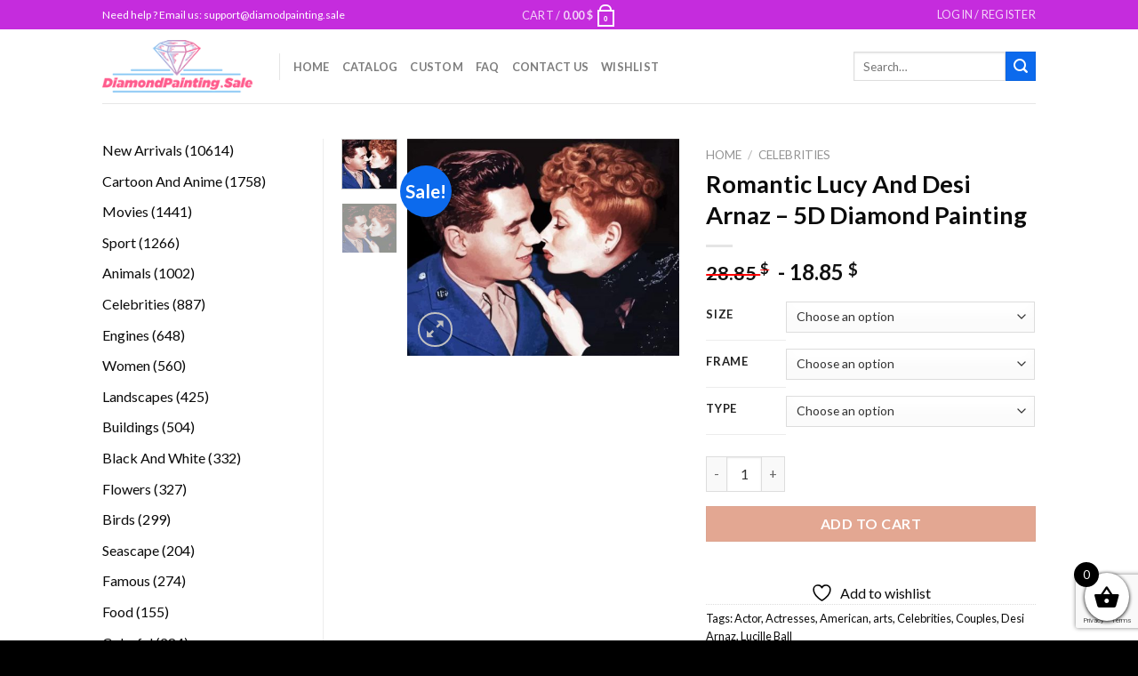

--- FILE ---
content_type: text/html; charset=UTF-8
request_url: https://diamondpainting.sale/products/romantic-lucy-and-desi-arnaz-5d-diamond-painting/
body_size: 41817
content:
<!DOCTYPE html>
<!--[if IE 9 ]> <html lang="en-US" class="ie9 loading-site no-js"> <![endif]-->
<!--[if IE 8 ]> <html lang="en-US" class="ie8 loading-site no-js"> <![endif]-->
<!--[if (gte IE 9)|!(IE)]><!--><html lang="en-US" class="loading-site no-js"> <!--<![endif]-->
<head>
	<meta charset="UTF-8" />
	<link rel="profile" href="https://gmpg.org/xfn/11" />
	<link rel="pingback" href="https://diamondpainting.sale/xmlrpc.php" />

					<script>document.documentElement.className = document.documentElement.className + ' yes-js js_active js'</script>
			<script>(function(html){html.className = html.className.replace(/\bno-js\b/,'js')})(document.documentElement);</script>
<meta name='robots' content='index, follow, max-image-preview:large, max-snippet:-1, max-video-preview:-1' />
<meta name="viewport" content="width=device-width, initial-scale=1, maximum-scale=3" />
	<!-- This site is optimized with the Yoast SEO plugin v26.6 - https://yoast.com/wordpress/plugins/seo/ -->
	<title>Romantic Lucy And Desi Arnaz - 5D Diamond Painting - DiamodPainting.Sale</title>
	<meta name="description" content="Get Romantic Lucy And Desi Arnaz 5D Diamond Paintings Kit or check our huge collections of 5d diamond paint art square and round type." />
	<link rel="canonical" href="https://diamondpainting.sale/products/romantic-lucy-and-desi-arnaz-5d-diamond-painting/" />
	<meta property="og:locale" content="en_US" />
	<meta property="og:type" content="article" />
	<meta property="og:title" content="Romantic Lucy And Desi Arnaz - 5D Diamond Painting - DiamodPainting.Sale" />
	<meta property="og:description" content="Get Romantic Lucy And Desi Arnaz 5D Diamond Paintings Kit or check our huge collections of 5d diamond paint art square and round type." />
	<meta property="og:url" content="https://diamondpainting.sale/products/romantic-lucy-and-desi-arnaz-5d-diamond-painting/" />
	<meta property="og:site_name" content="DiamodPainting.Sale" />
	<meta property="article:modified_time" content="2023-09-22T17:41:11+00:00" />
	<meta property="og:image" content="https://diamondpainting.sale/wp-content/uploads/2022/09/romantic-Lucy-and-Desi-Arnaz-diamond-painting.jpg" />
	<meta property="og:image:width" content="650" />
	<meta property="og:image:height" content="519" />
	<meta property="og:image:type" content="image/jpeg" />
	<meta name="twitter:card" content="summary_large_image" />
	<meta name="twitter:label1" content="Est. reading time" />
	<meta name="twitter:data1" content="3 minutes" />
	<!-- / Yoast SEO plugin. -->


<link rel='dns-prefetch' href='//cdn.jsdelivr.net' />
<link rel='dns-prefetch' href='//fonts.googleapis.com' />
<link rel="alternate" type="application/rss+xml" title="DiamodPainting.Sale &raquo; Feed" href="https://diamondpainting.sale/feed/" />
<link rel="alternate" type="application/rss+xml" title="DiamodPainting.Sale &raquo; Comments Feed" href="https://diamondpainting.sale/comments/feed/" />
<link rel="alternate" title="oEmbed (JSON)" type="application/json+oembed" href="https://diamondpainting.sale/wp-json/oembed/1.0/embed?url=https%3A%2F%2Fdiamondpainting.sale%2Fproducts%2Fromantic-lucy-and-desi-arnaz-5d-diamond-painting%2F" />
<link rel="alternate" title="oEmbed (XML)" type="text/xml+oembed" href="https://diamondpainting.sale/wp-json/oembed/1.0/embed?url=https%3A%2F%2Fdiamondpainting.sale%2Fproducts%2Fromantic-lucy-and-desi-arnaz-5d-diamond-painting%2F&#038;format=xml" />
<link rel="prefetch" href="https://diamondpainting.sale/wp-content/themes/flatsome/assets/js/chunk.countup.fe2c1016.js" />
<link rel="prefetch" href="https://diamondpainting.sale/wp-content/themes/flatsome/assets/js/chunk.sticky-sidebar.a58a6557.js" />
<link rel="prefetch" href="https://diamondpainting.sale/wp-content/themes/flatsome/assets/js/chunk.tooltips.29144c1c.js" />
<link rel="prefetch" href="https://diamondpainting.sale/wp-content/themes/flatsome/assets/js/chunk.vendors-popups.947eca5c.js" />
<link rel="prefetch" href="https://diamondpainting.sale/wp-content/themes/flatsome/assets/js/chunk.vendors-slider.f0d2cbc9.js" />
<style id='wp-img-auto-sizes-contain-inline-css' type='text/css'>
img:is([sizes=auto i],[sizes^="auto," i]){contain-intrinsic-size:3000px 1500px}
/*# sourceURL=wp-img-auto-sizes-contain-inline-css */
</style>

<style id='wp-emoji-styles-inline-css' type='text/css'>

	img.wp-smiley, img.emoji {
		display: inline !important;
		border: none !important;
		box-shadow: none !important;
		height: 1em !important;
		width: 1em !important;
		margin: 0 0.07em !important;
		vertical-align: -0.1em !important;
		background: none !important;
		padding: 0 !important;
	}
/*# sourceURL=wp-emoji-styles-inline-css */
</style>
<style id='wp-block-library-inline-css' type='text/css'>
:root{--wp-block-synced-color:#7a00df;--wp-block-synced-color--rgb:122,0,223;--wp-bound-block-color:var(--wp-block-synced-color);--wp-editor-canvas-background:#ddd;--wp-admin-theme-color:#007cba;--wp-admin-theme-color--rgb:0,124,186;--wp-admin-theme-color-darker-10:#006ba1;--wp-admin-theme-color-darker-10--rgb:0,107,160.5;--wp-admin-theme-color-darker-20:#005a87;--wp-admin-theme-color-darker-20--rgb:0,90,135;--wp-admin-border-width-focus:2px}@media (min-resolution:192dpi){:root{--wp-admin-border-width-focus:1.5px}}.wp-element-button{cursor:pointer}:root .has-very-light-gray-background-color{background-color:#eee}:root .has-very-dark-gray-background-color{background-color:#313131}:root .has-very-light-gray-color{color:#eee}:root .has-very-dark-gray-color{color:#313131}:root .has-vivid-green-cyan-to-vivid-cyan-blue-gradient-background{background:linear-gradient(135deg,#00d084,#0693e3)}:root .has-purple-crush-gradient-background{background:linear-gradient(135deg,#34e2e4,#4721fb 50%,#ab1dfe)}:root .has-hazy-dawn-gradient-background{background:linear-gradient(135deg,#faaca8,#dad0ec)}:root .has-subdued-olive-gradient-background{background:linear-gradient(135deg,#fafae1,#67a671)}:root .has-atomic-cream-gradient-background{background:linear-gradient(135deg,#fdd79a,#004a59)}:root .has-nightshade-gradient-background{background:linear-gradient(135deg,#330968,#31cdcf)}:root .has-midnight-gradient-background{background:linear-gradient(135deg,#020381,#2874fc)}:root{--wp--preset--font-size--normal:16px;--wp--preset--font-size--huge:42px}.has-regular-font-size{font-size:1em}.has-larger-font-size{font-size:2.625em}.has-normal-font-size{font-size:var(--wp--preset--font-size--normal)}.has-huge-font-size{font-size:var(--wp--preset--font-size--huge)}.has-text-align-center{text-align:center}.has-text-align-left{text-align:left}.has-text-align-right{text-align:right}.has-fit-text{white-space:nowrap!important}#end-resizable-editor-section{display:none}.aligncenter{clear:both}.items-justified-left{justify-content:flex-start}.items-justified-center{justify-content:center}.items-justified-right{justify-content:flex-end}.items-justified-space-between{justify-content:space-between}.screen-reader-text{border:0;clip-path:inset(50%);height:1px;margin:-1px;overflow:hidden;padding:0;position:absolute;width:1px;word-wrap:normal!important}.screen-reader-text:focus{background-color:#ddd;clip-path:none;color:#444;display:block;font-size:1em;height:auto;left:5px;line-height:normal;padding:15px 23px 14px;text-decoration:none;top:5px;width:auto;z-index:100000}html :where(.has-border-color){border-style:solid}html :where([style*=border-top-color]){border-top-style:solid}html :where([style*=border-right-color]){border-right-style:solid}html :where([style*=border-bottom-color]){border-bottom-style:solid}html :where([style*=border-left-color]){border-left-style:solid}html :where([style*=border-width]){border-style:solid}html :where([style*=border-top-width]){border-top-style:solid}html :where([style*=border-right-width]){border-right-style:solid}html :where([style*=border-bottom-width]){border-bottom-style:solid}html :where([style*=border-left-width]){border-left-style:solid}html :where(img[class*=wp-image-]){height:auto;max-width:100%}:where(figure){margin:0 0 1em}html :where(.is-position-sticky){--wp-admin--admin-bar--position-offset:var(--wp-admin--admin-bar--height,0px)}@media screen and (max-width:600px){html :where(.is-position-sticky){--wp-admin--admin-bar--position-offset:0px}}
/*# sourceURL=/wp-includes/css/dist/block-library/common.min.css */
</style>
<style id='classic-theme-styles-inline-css' type='text/css'>
/*! This file is auto-generated */
.wp-block-button__link{color:#fff;background-color:#32373c;border-radius:9999px;box-shadow:none;text-decoration:none;padding:calc(.667em + 2px) calc(1.333em + 2px);font-size:1.125em}.wp-block-file__button{background:#32373c;color:#fff;text-decoration:none}
/*# sourceURL=/wp-includes/css/classic-themes.min.css */
</style>
<link rel='stylesheet' id='contact-form-7-css' href='https://diamondpainting.sale/wp-content/plugins/contact-form-7/includes/css/styles.css?ver=6.1.4' type='text/css' media='all' />
<link rel='stylesheet' id='customized-painting-css' href='https://diamondpainting.sale/wp-content/plugins/customized-painting/public/css/customized-painting-public.css?ver=1.0.0' type='text/css' media='all' />
<link rel='stylesheet' id='sr7css-css' href='//diamondpainting.sale/wp-content/plugins/revslider/public/css/sr7.css?ver=6.7.30' type='text/css' media='all' />
<link rel='stylesheet' id='wc-aelia-cs-frontend-css' href='https://diamondpainting.sale/wp-content/plugins/woocommerce-aelia-currencyswitcher/src/design/css/frontend.css?ver=4.12.0.210629' type='text/css' media='all' />
<link rel='stylesheet' id='photoswipe-css' href='https://diamondpainting.sale/wp-content/plugins/woocommerce/assets/css/photoswipe/photoswipe.min.css?ver=10.4.3' type='text/css' media='all' />
<link rel='stylesheet' id='photoswipe-default-skin-css' href='https://diamondpainting.sale/wp-content/plugins/woocommerce/assets/css/photoswipe/default-skin/default-skin.min.css?ver=10.4.3' type='text/css' media='all' />
<style id='woocommerce-inline-inline-css' type='text/css'>
.woocommerce form .form-row .required { visibility: visible; }
/*# sourceURL=woocommerce-inline-inline-css */
</style>
<link rel='stylesheet' id='select2-css' href='https://diamondpainting.sale/wp-content/plugins/woocommerce/assets/css/select2.css?ver=10.4.3' type='text/css' media='all' />
<link rel='stylesheet' id='xoo-wsc-fonts-css' href='https://diamondpainting.sale/wp-content/plugins/woocommerce-side-cart-premium/assets/css/xoo-wsc-fonts.css?ver=3.1' type='text/css' media='all' />
<link rel='stylesheet' id='xoo-wsc-style-css' href='https://diamondpainting.sale/wp-content/plugins/woocommerce-side-cart-premium/assets/css/xoo-wsc-style.css?ver=3.1' type='text/css' media='all' />
<style id='xoo-wsc-style-inline-css' type='text/css'>

.xoo-wsc-sp-left-col img{
	max-width: 90px;
}

.xoo-wsc-sp-right-col{
	font-size: 10px;
}

.xoo-wsc-sp-container{
	background-color: #eee;
}


 

.xoo-wsc-footer{
	background-color: #ffffff;
	color: #000000;
	padding: 10px 20px;
}

.xoo-wsc-footer, .xoo-wsc-footer a, .xoo-wsc-footer .amount{
	font-size: 18px;
}

.xoo-wsc-ft-buttons-cont{
	grid-template-columns: auto;
}

.xoo-wsc-basket{
	bottom: 12px;
	right: 0px;
	background-color: #ffffff;
	color: #000000;
	box-shadow: 0 1px 4px 0;
	border-radius: 50%}

.xoo-wsc-bki{
	font-size: 30px}

.xoo-wsc-items-count{
	top: -12px;
	left: -12px;
}

.xoo-wsc-items-count, .xoo-wsc-sc-count{
	background-color: #000000;
	color: #ffffff;
}

.xoo-wsc-container, .xoo-wsc-slider{
	max-width: 350px;
	right: -350px;
	top: 0;bottom: 0;
	bottom: 0;
	font-family: }


.xoo-wsc-cart-active .xoo-wsc-container, .xoo-wsc-slider-active .xoo-wsc-slider{
	right: 0;
}

.xoo-wsc-cart-active .xoo-wsc-basket{
	right: 350px;
}

.xoo-wsc-slider{
	right: -350px;
}

span.xoo-wsch-close {
    font-size: 16px;
    right: 10px;
}

.xoo-wsch-top{
	justify-content: center;
}

.xoo-wsch-text{
	font-size: 20px;
}

.xoo-wsc-header{
	color: #000000;
	background-color: #ffffff;
}

.xoo-wsc-sb-bar > span{
	background-color: #1e73be;
}

.xoo-wsc-body{
	background-color: #ffffff;
}

.xoo-wsc-body, .xoo-wsc-body span.amount, .xoo-wsc-body a{
	font-size: 16px;
	color: #000000;
}

.xoo-wsc-product{
	padding: 20px 15px;
}

.xoo-wsc-img-col{
	width: 30%;
}
.xoo-wsc-sum-col{
	width: 70%;
}

.xoo-wsc-sum-col{
	justify-content: center;
}

/***** Quantity *****/

.xoo-wsc-qty-box{
	max-width: 75px;
}

.xoo-wsc-qty-box.xoo-wsc-qtb-square{
	border-color: #000000;
}

input[type="number"].xoo-wsc-qty{
	border-color: #000000;
	background-color: #ffffff;
	color: #000000;
	height: 28px;
	line-height: 28px;
}

input[type="number"].xoo-wsc-qty, .xoo-wsc-qtb-square{
	border-width: 1px;
	border-style: solid;
}
.xoo-wsc-chng{
	background-color: #ffffff;
	color: #000000;
}input.xoo-wsc-qty {
    margin: 0;
}
/*# sourceURL=xoo-wsc-style-inline-css */
</style>
<link rel='stylesheet' id='flatsome-woocommerce-wishlist-css' href='https://diamondpainting.sale/wp-content/themes/flatsome/inc/integrations/wc-yith-wishlist/wishlist.css?ver=3.10.2' type='text/css' media='all' />
<link rel='stylesheet' id='stripe_styles-css' href='https://diamondpainting.sale/wp-content/plugins/woocommerce-gateway-stripe/assets/css/stripe-styles.css?ver=9.4.1' type='text/css' media='all' />
<link rel='stylesheet' id='flatsome-main-css' href='https://diamondpainting.sale/wp-content/themes/flatsome/assets/css/flatsome.css?ver=3.15.2' type='text/css' media='all' />
<style id='flatsome-main-inline-css' type='text/css'>
@font-face {
				font-family: "fl-icons";
				font-display: block;
				src: url(https://diamondpainting.sale/wp-content/themes/flatsome/assets/css/icons/fl-icons.eot?v=3.15.2);
				src:
					url(https://diamondpainting.sale/wp-content/themes/flatsome/assets/css/icons/fl-icons.eot#iefix?v=3.15.2) format("embedded-opentype"),
					url(https://diamondpainting.sale/wp-content/themes/flatsome/assets/css/icons/fl-icons.woff2?v=3.15.2) format("woff2"),
					url(https://diamondpainting.sale/wp-content/themes/flatsome/assets/css/icons/fl-icons.ttf?v=3.15.2) format("truetype"),
					url(https://diamondpainting.sale/wp-content/themes/flatsome/assets/css/icons/fl-icons.woff?v=3.15.2) format("woff"),
					url(https://diamondpainting.sale/wp-content/themes/flatsome/assets/css/icons/fl-icons.svg?v=3.15.2#fl-icons) format("svg");
			}
/*# sourceURL=flatsome-main-inline-css */
</style>
<link rel='stylesheet' id='flatsome-shop-css' href='https://diamondpainting.sale/wp-content/themes/flatsome/assets/css/flatsome-shop.css?ver=3.15.2' type='text/css' media='all' />
<link rel='stylesheet' id='flatsome-style-css' href='https://diamondpainting.sale/wp-content/themes/diamondpainting-child/style.css?ver=3.0' type='text/css' media='all' />
<link rel='stylesheet' id='flatsome-googlefonts-css' href='//fonts.googleapis.com/css?family=Lato%3Aregular%2C700%2C400%2C700%7CDancing+Script%3Aregular%2C400&#038;display=swap&#038;ver=3.9' type='text/css' media='all' />
<link rel='stylesheet' id='cpg-style-css' href='https://diamondpainting.sale/wp-content/plugins/custom-payment-gateway/build/index.css?ver=95521234abf842efdab4' type='text/css' media='all' />
<link rel='stylesheet' id='cuw_template-css' href='https://diamondpainting.sale/wp-content/plugins/checkout-upsell-and-order-bumps/assets/css/template.css?ver=2.2.2' type='text/css' media='all' />
<link rel='stylesheet' id='cuw_frontend-css' href='https://diamondpainting.sale/wp-content/plugins/checkout-upsell-and-order-bumps/assets/css/frontend.css?ver=2.2.2' type='text/css' media='all' />
<script type="text/javascript" src="https://diamondpainting.sale/wp-includes/js/jquery/jquery.min.js?ver=3.7.1" id="jquery-core-js"></script>
<script type="text/javascript" src="https://diamondpainting.sale/wp-includes/js/jquery/jquery-migrate.min.js?ver=3.4.1" id="jquery-migrate-js"></script>
<script type="text/javascript" src="https://diamondpainting.sale/wp-content/plugins/customized-painting/public/js/customized-painting-public.js?ver=1.0.0" id="customized-painting-js"></script>
<script type="text/javascript" src="//diamondpainting.sale/wp-content/plugins/revslider/public/js/libs/tptools.js?ver=6.7.30" id="tp-tools-js" async="async" data-wp-strategy="async"></script>
<script type="text/javascript" src="//diamondpainting.sale/wp-content/plugins/revslider/public/js/sr7.js?ver=6.7.30" id="sr7-js" async="async" data-wp-strategy="async"></script>
<script type="text/javascript" src="https://diamondpainting.sale/wp-content/plugins/woocommerce/assets/js/jquery-blockui/jquery.blockUI.min.js?ver=2.7.0-wc.10.4.3" id="wc-jquery-blockui-js" defer="defer" data-wp-strategy="defer"></script>
<script type="text/javascript" id="wc-add-to-cart-js-extra">
/* <![CDATA[ */
var wc_add_to_cart_params = {"ajax_url":"/wp-admin/admin-ajax.php","wc_ajax_url":"/?wc-ajax=%%endpoint%%","i18n_view_cart":"View cart","cart_url":"https://diamondpainting.sale/cart/","is_cart":"","cart_redirect_after_add":"no"};
//# sourceURL=wc-add-to-cart-js-extra
/* ]]> */
</script>
<script type="text/javascript" src="https://diamondpainting.sale/wp-content/plugins/woocommerce/assets/js/frontend/add-to-cart.min.js?ver=10.4.3" id="wc-add-to-cart-js" defer="defer" data-wp-strategy="defer"></script>
<script type="text/javascript" src="https://diamondpainting.sale/wp-content/plugins/woocommerce/assets/js/photoswipe/photoswipe.min.js?ver=4.1.1-wc.10.4.3" id="wc-photoswipe-js" defer="defer" data-wp-strategy="defer"></script>
<script type="text/javascript" src="https://diamondpainting.sale/wp-content/plugins/woocommerce/assets/js/photoswipe/photoswipe-ui-default.min.js?ver=4.1.1-wc.10.4.3" id="wc-photoswipe-ui-default-js" defer="defer" data-wp-strategy="defer"></script>
<script type="text/javascript" id="wc-single-product-js-extra">
/* <![CDATA[ */
var wc_single_product_params = {"i18n_required_rating_text":"Please select a rating","i18n_rating_options":["1 of 5 stars","2 of 5 stars","3 of 5 stars","4 of 5 stars","5 of 5 stars"],"i18n_product_gallery_trigger_text":"View full-screen image gallery","review_rating_required":"yes","flexslider":{"rtl":false,"animation":"slide","smoothHeight":true,"directionNav":false,"controlNav":"thumbnails","slideshow":false,"animationSpeed":500,"animationLoop":false,"allowOneSlide":false},"zoom_enabled":"","zoom_options":[],"photoswipe_enabled":"1","photoswipe_options":{"shareEl":false,"closeOnScroll":false,"history":false,"hideAnimationDuration":0,"showAnimationDuration":0},"flexslider_enabled":""};
//# sourceURL=wc-single-product-js-extra
/* ]]> */
</script>
<script type="text/javascript" src="https://diamondpainting.sale/wp-content/plugins/woocommerce/assets/js/frontend/single-product.min.js?ver=10.4.3" id="wc-single-product-js" defer="defer" data-wp-strategy="defer"></script>
<script type="text/javascript" src="https://diamondpainting.sale/wp-content/plugins/woocommerce/assets/js/js-cookie/js.cookie.min.js?ver=2.1.4-wc.10.4.3" id="wc-js-cookie-js" defer="defer" data-wp-strategy="defer"></script>
<script type="text/javascript" id="woocommerce-js-extra">
/* <![CDATA[ */
var woocommerce_params = {"ajax_url":"/wp-admin/admin-ajax.php","wc_ajax_url":"/?wc-ajax=%%endpoint%%","i18n_password_show":"Show password","i18n_password_hide":"Hide password"};
//# sourceURL=woocommerce-js-extra
/* ]]> */
</script>
<script type="text/javascript" src="https://diamondpainting.sale/wp-content/plugins/woocommerce/assets/js/frontend/woocommerce.min.js?ver=10.4.3" id="woocommerce-js" defer="defer" data-wp-strategy="defer"></script>
<script type="text/javascript" id="woocommerce-tokenization-form-js-extra">
/* <![CDATA[ */
var wc_tokenization_form_params = {"is_registration_required":"","is_logged_in":""};
//# sourceURL=woocommerce-tokenization-form-js-extra
/* ]]> */
</script>
<script type="text/javascript" src="https://diamondpainting.sale/wp-content/plugins/woocommerce/assets/js/frontend/tokenization-form.min.js?ver=10.4.3" id="woocommerce-tokenization-form-js"></script>
<link rel="https://api.w.org/" href="https://diamondpainting.sale/wp-json/" /><link rel="alternate" title="JSON" type="application/json" href="https://diamondpainting.sale/wp-json/wp/v2/product/556494" /><link rel="EditURI" type="application/rsd+xml" title="RSD" href="https://diamondpainting.sale/xmlrpc.php?rsd" />
<meta name="generator" content="WordPress 6.9" />
<meta name="generator" content="WooCommerce 10.4.3" />
<link rel='shortlink' href='https://diamondpainting.sale/?p=556494' />
<script>  var el_i13_login_captcha=null; var el_i13_register_captcha=null; </script><style>.bg{opacity: 0; transition: opacity 1s; -webkit-transition: opacity 1s;} .bg-loaded{opacity: 1;}</style><!--[if IE]><link rel="stylesheet" type="text/css" href="https://diamondpainting.sale/wp-content/themes/flatsome/assets/css/ie-fallback.css"><script src="//cdnjs.cloudflare.com/ajax/libs/html5shiv/3.6.1/html5shiv.js"></script><script>var head = document.getElementsByTagName('head')[0],style = document.createElement('style');style.type = 'text/css';style.styleSheet.cssText = ':before,:after{content:none !important';head.appendChild(style);setTimeout(function(){head.removeChild(style);}, 0);</script><script src="https://diamondpainting.sale/wp-content/themes/flatsome/assets/libs/ie-flexibility.js"></script><![endif]-->	<noscript><style>.woocommerce-product-gallery{ opacity: 1 !important; }</style></noscript>
	<meta name="generator" content="Elementor 3.34.0; features: e_font_icon_svg, additional_custom_breakpoints; settings: css_print_method-external, google_font-enabled, font_display-swap">
			<style>
				.e-con.e-parent:nth-of-type(n+4):not(.e-lazyloaded):not(.e-no-lazyload),
				.e-con.e-parent:nth-of-type(n+4):not(.e-lazyloaded):not(.e-no-lazyload) * {
					background-image: none !important;
				}
				@media screen and (max-height: 1024px) {
					.e-con.e-parent:nth-of-type(n+3):not(.e-lazyloaded):not(.e-no-lazyload),
					.e-con.e-parent:nth-of-type(n+3):not(.e-lazyloaded):not(.e-no-lazyload) * {
						background-image: none !important;
					}
				}
				@media screen and (max-height: 640px) {
					.e-con.e-parent:nth-of-type(n+2):not(.e-lazyloaded):not(.e-no-lazyload),
					.e-con.e-parent:nth-of-type(n+2):not(.e-lazyloaded):not(.e-no-lazyload) * {
						background-image: none !important;
					}
				}
			</style>
			<link rel="preconnect" href="https://fonts.googleapis.com">
<link rel="preconnect" href="https://fonts.gstatic.com/" crossorigin>
<meta name="generator" content="Powered by Slider Revolution 6.7.30 - responsive, Mobile-Friendly Slider Plugin for WordPress with comfortable drag and drop interface." />
<link rel="icon" href="https://diamondpainting.sale/wp-content/uploads/2022/03/Diamond-Paintings.png" sizes="32x32" />
<link rel="icon" href="https://diamondpainting.sale/wp-content/uploads/2022/03/Diamond-Paintings.png" sizes="192x192" />
<link rel="apple-touch-icon" href="https://diamondpainting.sale/wp-content/uploads/2022/03/Diamond-Paintings.png" />
<meta name="msapplication-TileImage" content="https://diamondpainting.sale/wp-content/uploads/2022/03/Diamond-Paintings.png" />
<script>
	window._tpt			??= {};
	window.SR7			??= {};
	_tpt.R				??= {};
	_tpt.R.fonts		??= {};
	_tpt.R.fonts.customFonts??= {};
	SR7.devMode			=  false;
	SR7.F 				??= {};
	SR7.G				??= {};
	SR7.LIB				??= {};
	SR7.E				??= {};
	SR7.E.gAddons		??= {};
	SR7.E.php 			??= {};
	SR7.E.nonce			= 'f6c16cc6a1';
	SR7.E.ajaxurl		= 'https://diamondpainting.sale/wp-admin/admin-ajax.php';
	SR7.E.resturl		= 'https://diamondpainting.sale/wp-json/';
	SR7.E.slug_path		= 'revslider/revslider.php';
	SR7.E.slug			= 'revslider';
	SR7.E.plugin_url	= 'https://diamondpainting.sale/wp-content/plugins/revslider/';
	SR7.E.wp_plugin_url = 'https://diamondpainting.sale/wp-content/plugins/';
	SR7.E.revision		= '6.7.30';
	SR7.E.fontBaseUrl	= '';
	SR7.G.breakPoints 	= [1240,1024,778,480];
	SR7.E.modules 		= ['module','page','slide','layer','draw','animate','srtools','canvas','defaults','carousel','navigation','media','modifiers','migration'];
	SR7.E.libs 			= ['WEBGL'];
	SR7.E.css 			= ['csslp','cssbtns','cssfilters','cssnav','cssmedia'];
	SR7.E.resources		= {};
	SR7.JSON			??= {};
/*! Slider Revolution 7.0 - Page Processor */
!function(){"use strict";window.SR7??={},window._tpt??={},SR7.version="Slider Revolution 6.7.16",_tpt.getMobileZoom=()=>document.documentElement.clientWidth/window.innerWidth,_tpt.getWinDim=function(t){_tpt.screenHeightWithUrlBar??=window.innerHeight;let e=SR7.F?.modal?.visible&&SR7.M[SR7.F.module.getIdByAlias(SR7.F.modal.requested)];_tpt.scrollBar=window.innerWidth!==document.documentElement.clientWidth||e&&window.innerWidth!==e.c.module.clientWidth,_tpt.winW=_tpt.getMobileZoom()*window.innerWidth-(_tpt.scrollBar||"prepare"==t?_tpt.scrollBarW??_tpt.mesureScrollBar():0),_tpt.winH=_tpt.getMobileZoom()*window.innerHeight,_tpt.winWAll=document.documentElement.clientWidth},_tpt.getResponsiveLevel=function(t,e){SR7.M[e];return _tpt.closestGE(t,_tpt.winWAll)},_tpt.mesureScrollBar=function(){let t=document.createElement("div");return t.className="RSscrollbar-measure",t.style.width="100px",t.style.height="100px",t.style.overflow="scroll",t.style.position="absolute",t.style.top="-9999px",document.body.appendChild(t),_tpt.scrollBarW=t.offsetWidth-t.clientWidth,document.body.removeChild(t),_tpt.scrollBarW},_tpt.loadCSS=async function(t,e,s){return s?_tpt.R.fonts.required[e].status=1:(_tpt.R[e]??={},_tpt.R[e].status=1),new Promise(((i,n)=>{if(_tpt.isStylesheetLoaded(t))s?_tpt.R.fonts.required[e].status=2:_tpt.R[e].status=2,i();else{const o=document.createElement("link");o.rel="stylesheet";let l="text",r="css";o["type"]=l+"/"+r,o.href=t,o.onload=()=>{s?_tpt.R.fonts.required[e].status=2:_tpt.R[e].status=2,i()},o.onerror=()=>{s?_tpt.R.fonts.required[e].status=3:_tpt.R[e].status=3,n(new Error(`Failed to load CSS: ${t}`))},document.head.appendChild(o)}}))},_tpt.addContainer=function(t){const{tag:e="div",id:s,class:i,datas:n,textContent:o,iHTML:l}=t,r=document.createElement(e);if(s&&""!==s&&(r.id=s),i&&""!==i&&(r.className=i),n)for(const[t,e]of Object.entries(n))"style"==t?r.style.cssText=e:r.setAttribute(`data-${t}`,e);return o&&(r.textContent=o),l&&(r.innerHTML=l),r},_tpt.collector=function(){return{fragment:new DocumentFragment,add(t){var e=_tpt.addContainer(t);return this.fragment.appendChild(e),e},append(t){t.appendChild(this.fragment)}}},_tpt.isStylesheetLoaded=function(t){let e=t.split("?")[0];return Array.from(document.querySelectorAll('link[rel="stylesheet"], link[rel="preload"]')).some((t=>t.href.split("?")[0]===e))},_tpt.preloader={requests:new Map,preloaderTemplates:new Map,show:function(t,e){if(!e||!t)return;const{type:s,color:i}=e;if(s<0||"off"==s)return;const n=`preloader_${s}`;let o=this.preloaderTemplates.get(n);o||(o=this.build(s,i),this.preloaderTemplates.set(n,o)),this.requests.has(t)||this.requests.set(t,{count:0});const l=this.requests.get(t);clearTimeout(l.timer),l.count++,1===l.count&&(l.timer=setTimeout((()=>{l.preloaderClone=o.cloneNode(!0),l.anim&&l.anim.kill(),void 0!==_tpt.gsap?l.anim=_tpt.gsap.fromTo(l.preloaderClone,1,{opacity:0},{opacity:1}):l.preloaderClone.classList.add("sr7-fade-in"),t.appendChild(l.preloaderClone)}),150))},hide:function(t){if(!this.requests.has(t))return;const e=this.requests.get(t);e.count--,e.count<0&&(e.count=0),e.anim&&e.anim.kill(),0===e.count&&(clearTimeout(e.timer),e.preloaderClone&&(e.preloaderClone.classList.remove("sr7-fade-in"),e.anim=_tpt.gsap.to(e.preloaderClone,.3,{opacity:0,onComplete:function(){e.preloaderClone.remove()}})))},state:function(t){if(!this.requests.has(t))return!1;return this.requests.get(t).count>0},build:(t,e="#ffffff",s="")=>{if(t<0||"off"===t)return null;const i=parseInt(t);if(t="prlt"+i,isNaN(i))return null;if(_tpt.loadCSS(SR7.E.plugin_url+"public/css/preloaders/t"+i+".css","preloader_"+t),isNaN(i)||i<6){const n=`background-color:${e}`,o=1===i||2==i?n:"",l=3===i||4==i?n:"",r=_tpt.collector();["dot1","dot2","bounce1","bounce2","bounce3"].forEach((t=>r.add({tag:"div",class:t,datas:{style:l}})));const d=_tpt.addContainer({tag:"sr7-prl",class:`${t} ${s}`,datas:{style:o}});return r.append(d),d}{let n={};if(7===i){let t;e.startsWith("#")?(t=e.replace("#",""),t=`rgba(${parseInt(t.substring(0,2),16)}, ${parseInt(t.substring(2,4),16)}, ${parseInt(t.substring(4,6),16)}, `):e.startsWith("rgb")&&(t=e.slice(e.indexOf("(")+1,e.lastIndexOf(")")).split(",").map((t=>t.trim())),t=`rgba(${t[0]}, ${t[1]}, ${t[2]}, `),t&&(n.style=`border-top-color: ${t}0.65); border-bottom-color: ${t}0.15); border-left-color: ${t}0.65); border-right-color: ${t}0.15)`)}else 12===i&&(n.style=`background:${e}`);const o=[10,0,4,2,5,9,0,4,4,2][i-6],l=_tpt.collector(),r=l.add({tag:"div",class:"sr7-prl-inner",datas:n});Array.from({length:o}).forEach((()=>r.appendChild(l.add({tag:"span",datas:{style:`background:${e}`}}))));const d=_tpt.addContainer({tag:"sr7-prl",class:`${t} ${s}`});return l.append(d),d}}},SR7.preLoader={show:(t,e)=>{"off"!==(SR7.M[t]?.settings?.pLoader?.type??"off")&&_tpt.preloader.show(e||SR7.M[t].c.module,SR7.M[t]?.settings?.pLoader??{color:"#fff",type:10})},hide:(t,e)=>{"off"!==(SR7.M[t]?.settings?.pLoader?.type??"off")&&_tpt.preloader.hide(e||SR7.M[t].c.module)},state:(t,e)=>_tpt.preloader.state(e||SR7.M[t].c.module)},_tpt.prepareModuleHeight=function(t){window.SR7.M??={},window.SR7.M[t.id]??={},"ignore"==t.googleFont&&(SR7.E.ignoreGoogleFont=!0);let e=window.SR7.M[t.id];if(null==_tpt.scrollBarW&&_tpt.mesureScrollBar(),e.c??={},e.states??={},e.settings??={},e.settings.size??={},t.fixed&&(e.settings.fixed=!0),e.c.module=document.querySelector("sr7-module#"+t.id),e.c.adjuster=e.c.module.getElementsByTagName("sr7-adjuster")[0],e.c.content=e.c.module.getElementsByTagName("sr7-content")[0],"carousel"==t.type&&(e.c.carousel=e.c.content.getElementsByTagName("sr7-carousel")[0]),null==e.c.module||null==e.c.module)return;t.plType&&t.plColor&&(e.settings.pLoader={type:t.plType,color:t.plColor}),void 0===t.plType||"off"===t.plType||SR7.preLoader.state(t.id)&&SR7.preLoader.state(t.id,e.c.module)||SR7.preLoader.show(t.id,e.c.module),_tpt.winW||_tpt.getWinDim("prepare"),_tpt.getWinDim();let s=""+e.c.module.dataset?.modal;"modal"==s||"true"==s||"undefined"!==s&&"false"!==s||(e.settings.size.fullWidth=t.size.fullWidth,e.LEV??=_tpt.getResponsiveLevel(window.SR7.G.breakPoints,t.id),t.vpt=_tpt.fillArray(t.vpt,5),e.settings.vPort=t.vpt[e.LEV],void 0!==t.el&&"720"==t.el[4]&&t.gh[4]!==t.el[4]&&"960"==t.el[3]&&t.gh[3]!==t.el[3]&&"768"==t.el[2]&&t.gh[2]!==t.el[2]&&delete t.el,e.settings.size.height=null==t.el||null==t.el[e.LEV]||0==t.el[e.LEV]||"auto"==t.el[e.LEV]?_tpt.fillArray(t.gh,5,-1):_tpt.fillArray(t.el,5,-1),e.settings.size.width=_tpt.fillArray(t.gw,5,-1),e.settings.size.minHeight=_tpt.fillArray(t.mh??[0],5,-1),e.cacheSize={fullWidth:e.settings.size?.fullWidth,fullHeight:e.settings.size?.fullHeight},void 0!==t.off&&(t.off?.t&&(e.settings.size.m??={})&&(e.settings.size.m.t=t.off.t),t.off?.b&&(e.settings.size.m??={})&&(e.settings.size.m.b=t.off.b),t.off?.l&&(e.settings.size.p??={})&&(e.settings.size.p.l=t.off.l),t.off?.r&&(e.settings.size.p??={})&&(e.settings.size.p.r=t.off.r),e.offsetPrepared=!0),_tpt.updatePMHeight(t.id,t,!0))},_tpt.updatePMHeight=(t,e,s)=>{let i=SR7.M[t];var n=i.settings.size.fullWidth?_tpt.winW:i.c.module.parentNode.offsetWidth;n=0===n||isNaN(n)?_tpt.winW:n;let o=i.settings.size.width[i.LEV]||i.settings.size.width[i.LEV++]||i.settings.size.width[i.LEV--]||n,l=i.settings.size.height[i.LEV]||i.settings.size.height[i.LEV++]||i.settings.size.height[i.LEV--]||0,r=i.settings.size.minHeight[i.LEV]||i.settings.size.minHeight[i.LEV++]||i.settings.size.minHeight[i.LEV--]||0;if(l="auto"==l?0:l,l=parseInt(l),"carousel"!==e.type&&(n-=parseInt(e.onw??0)||0),i.MP=!i.settings.size.fullWidth&&n<o||_tpt.winW<o?Math.min(1,n/o):1,e.size.fullScreen||e.size.fullHeight){let t=parseInt(e.fho)||0,s=(""+e.fho).indexOf("%")>-1;e.newh=_tpt.winH-(s?_tpt.winH*t/100:t)}else e.newh=i.MP*Math.max(l,r);if(e.newh+=(parseInt(e.onh??0)||0)+(parseInt(e.carousel?.pt)||0)+(parseInt(e.carousel?.pb)||0),void 0!==e.slideduration&&(e.newh=Math.max(e.newh,parseInt(e.slideduration)/3)),e.shdw&&_tpt.buildShadow(e.id,e),i.c.adjuster.style.height=e.newh+"px",i.c.module.style.height=e.newh+"px",i.c.content.style.height=e.newh+"px",i.states.heightPrepared=!0,i.dims??={},i.dims.moduleRect=i.c.module.getBoundingClientRect(),i.c.content.style.left="-"+i.dims.moduleRect.left+"px",!i.settings.size.fullWidth)return s&&requestAnimationFrame((()=>{n!==i.c.module.parentNode.offsetWidth&&_tpt.updatePMHeight(e.id,e)})),void _tpt.bgStyle(e.id,e,window.innerWidth==_tpt.winW,!0);_tpt.bgStyle(e.id,e,window.innerWidth==_tpt.winW,!0),requestAnimationFrame((function(){s&&requestAnimationFrame((()=>{n!==i.c.module.parentNode.offsetWidth&&_tpt.updatePMHeight(e.id,e)}))})),i.earlyResizerFunction||(i.earlyResizerFunction=function(){requestAnimationFrame((function(){_tpt.getWinDim(),_tpt.moduleDefaults(e.id,e),_tpt.updateSlideBg(t,!0)}))},window.addEventListener("resize",i.earlyResizerFunction))},_tpt.buildShadow=function(t,e){let s=SR7.M[t];null==s.c.shadow&&(s.c.shadow=document.createElement("sr7-module-shadow"),s.c.shadow.classList.add("sr7-shdw-"+e.shdw),s.c.content.appendChild(s.c.shadow))},_tpt.bgStyle=async(t,e,s,i,n)=>{const o=SR7.M[t];if((e=e??o.settings).fixed&&!o.c.module.classList.contains("sr7-top-fixed")&&(o.c.module.classList.add("sr7-top-fixed"),o.c.module.style.position="fixed",o.c.module.style.width="100%",o.c.module.style.top="0px",o.c.module.style.left="0px",o.c.module.style.pointerEvents="none",o.c.module.style.zIndex=5e3,o.c.content.style.pointerEvents="none"),null==o.c.bgcanvas){let t=document.createElement("sr7-module-bg"),l=!1;if("string"==typeof e?.bg?.color&&e?.bg?.color.includes("{"))if(_tpt.gradient&&_tpt.gsap)e.bg.color=_tpt.gradient.convert(e.bg.color);else try{let t=JSON.parse(e.bg.color);(t?.orig||t?.string)&&(e.bg.color=JSON.parse(e.bg.color))}catch(t){return}let r="string"==typeof e?.bg?.color?e?.bg?.color||"transparent":e?.bg?.color?.string??e?.bg?.color?.orig??e?.bg?.color?.color??"transparent";if(t.style["background"+(String(r).includes("grad")?"":"Color")]=r,("transparent"!==r||n)&&(l=!0),o.offsetPrepared&&(t.style.visibility="hidden"),e?.bg?.image?.src&&(t.style.backgroundImage=`url(${e?.bg?.image.src})`,t.style.backgroundSize=""==(e.bg.image?.size??"")?"cover":e.bg.image.size,t.style.backgroundPosition=e.bg.image.position,t.style.backgroundRepeat=""==e.bg.image.repeat||null==e.bg.image.repeat?"no-repeat":e.bg.image.repeat,l=!0),!l)return;o.c.bgcanvas=t,e.size.fullWidth?t.style.width=_tpt.winW-(s&&_tpt.winH<document.body.offsetHeight?_tpt.scrollBarW:0)+"px":i&&(t.style.width=o.c.module.offsetWidth+"px"),e.sbt?.use?o.c.content.appendChild(o.c.bgcanvas):o.c.module.appendChild(o.c.bgcanvas)}o.c.bgcanvas.style.height=void 0!==e.newh?e.newh+"px":("carousel"==e.type?o.dims.module.h:o.dims.content.h)+"px",o.c.bgcanvas.style.left=!s&&e.sbt?.use||o.c.bgcanvas.closest("SR7-CONTENT")?"0px":"-"+(o?.dims?.moduleRect?.left??0)+"px"},_tpt.updateSlideBg=function(t,e){const s=SR7.M[t];let i=s.settings;s?.c?.bgcanvas&&(i.size.fullWidth?s.c.bgcanvas.style.width=_tpt.winW-(e&&_tpt.winH<document.body.offsetHeight?_tpt.scrollBarW:0)+"px":preparing&&(s.c.bgcanvas.style.width=s.c.module.offsetWidth+"px"))},_tpt.moduleDefaults=(t,e)=>{let s=SR7.M[t];null!=s&&null!=s.c&&null!=s.c.module&&(s.dims??={},s.dims.moduleRect=s.c.module.getBoundingClientRect(),s.c.content.style.left="-"+s.dims.moduleRect.left+"px",s.c.content.style.width=_tpt.winW-_tpt.scrollBarW+"px","carousel"==e.type&&(s.c.module.style.overflow="visible"),_tpt.bgStyle(t,e,window.innerWidth==_tpt.winW))},_tpt.getOffset=t=>{var e=t.getBoundingClientRect(),s=window.pageXOffset||document.documentElement.scrollLeft,i=window.pageYOffset||document.documentElement.scrollTop;return{top:e.top+i,left:e.left+s}},_tpt.fillArray=function(t,e){let s,i;t=Array.isArray(t)?t:[t];let n=Array(e),o=t.length;for(i=0;i<t.length;i++)n[i+(e-o)]=t[i],null==s&&"#"!==t[i]&&(s=t[i]);for(let t=0;t<e;t++)void 0!==n[t]&&"#"!=n[t]||(n[t]=s),s=n[t];return n},_tpt.closestGE=function(t,e){let s=Number.MAX_VALUE,i=-1;for(let n=0;n<t.length;n++)t[n]-1>=e&&t[n]-1-e<s&&(s=t[n]-1-e,i=n);return++i}}();</script>
<style id="custom-css" type="text/css">:root {--primary-color: #0c6aed;}.header-main{height: 83px}#logo img{max-height: 83px}#logo{width:169px;}.header-bottom{min-height: 55px}.header-top{min-height: 33px}.transparent .header-main{height: 30px}.transparent #logo img{max-height: 30px}.has-transparent + .page-title:first-of-type,.has-transparent + #main > .page-title,.has-transparent + #main > div > .page-title,.has-transparent + #main .page-header-wrapper:first-of-type .page-title{padding-top: 60px;}.header.show-on-scroll,.stuck .header-main{height:70px!important}.stuck #logo img{max-height: 70px!important}.search-form{ width: 100%;}.header-bg-color {background-color: rgba(255,255,255,0.9)}.header-bottom {background-color: #f1f1f1}.top-bar-nav > li > a{line-height: 21px }.header-main .nav > li > a{line-height: 16px }@media (max-width: 549px) {.header-main{height: 70px}#logo img{max-height: 70px}}.nav-dropdown{font-size:100%}.header-top{background-color:rgba(193,28,219,0.93)!important;}/* Color */.accordion-title.active, .has-icon-bg .icon .icon-inner,.logo a, .primary.is-underline, .primary.is-link, .badge-outline .badge-inner, .nav-outline > li.active> a,.nav-outline >li.active > a, .cart-icon strong,[data-color='primary'], .is-outline.primary{color: #0c6aed;}/* Color !important */[data-text-color="primary"]{color: #0c6aed!important;}/* Background Color */[data-text-bg="primary"]{background-color: #0c6aed;}/* Background */.scroll-to-bullets a,.featured-title, .label-new.menu-item > a:after, .nav-pagination > li > .current,.nav-pagination > li > span:hover,.nav-pagination > li > a:hover,.has-hover:hover .badge-outline .badge-inner,button[type="submit"], .button.wc-forward:not(.checkout):not(.checkout-button), .button.submit-button, .button.primary:not(.is-outline),.featured-table .title,.is-outline:hover, .has-icon:hover .icon-label,.nav-dropdown-bold .nav-column li > a:hover, .nav-dropdown.nav-dropdown-bold > li > a:hover, .nav-dropdown-bold.dark .nav-column li > a:hover, .nav-dropdown.nav-dropdown-bold.dark > li > a:hover, .header-vertical-menu__opener ,.is-outline:hover, .tagcloud a:hover,.grid-tools a, input[type='submit']:not(.is-form), .box-badge:hover .box-text, input.button.alt,.nav-box > li > a:hover,.nav-box > li.active > a,.nav-pills > li.active > a ,.current-dropdown .cart-icon strong, .cart-icon:hover strong, .nav-line-bottom > li > a:before, .nav-line-grow > li > a:before, .nav-line > li > a:before,.banner, .header-top, .slider-nav-circle .flickity-prev-next-button:hover svg, .slider-nav-circle .flickity-prev-next-button:hover .arrow, .primary.is-outline:hover, .button.primary:not(.is-outline), input[type='submit'].primary, input[type='submit'].primary, input[type='reset'].button, input[type='button'].primary, .badge-inner{background-color: #0c6aed;}/* Border */.nav-vertical.nav-tabs > li.active > a,.scroll-to-bullets a.active,.nav-pagination > li > .current,.nav-pagination > li > span:hover,.nav-pagination > li > a:hover,.has-hover:hover .badge-outline .badge-inner,.accordion-title.active,.featured-table,.is-outline:hover, .tagcloud a:hover,blockquote, .has-border, .cart-icon strong:after,.cart-icon strong,.blockUI:before, .processing:before,.loading-spin, .slider-nav-circle .flickity-prev-next-button:hover svg, .slider-nav-circle .flickity-prev-next-button:hover .arrow, .primary.is-outline:hover{border-color: #0c6aed}.nav-tabs > li.active > a{border-top-color: #0c6aed}.widget_shopping_cart_content .blockUI.blockOverlay:before { border-left-color: #0c6aed }.woocommerce-checkout-review-order .blockUI.blockOverlay:before { border-left-color: #0c6aed }/* Fill */.slider .flickity-prev-next-button:hover svg,.slider .flickity-prev-next-button:hover .arrow{fill: #0c6aed;}body{font-family:"Lato", sans-serif}body{font-weight: 400}body{color: #0a0a0a}.nav > li > a {font-family:"Lato", sans-serif;}.mobile-sidebar-levels-2 .nav > li > ul > li > a {font-family:"Lato", sans-serif;}.nav > li > a {font-weight: 700;}.mobile-sidebar-levels-2 .nav > li > ul > li > a {font-weight: 700;}h1,h2,h3,h4,h5,h6,.heading-font, .off-canvas-center .nav-sidebar.nav-vertical > li > a{font-family: "Lato", sans-serif;}h1,h2,h3,h4,h5,h6,.heading-font,.banner h1,.banner h2{font-weight: 700;}h1,h2,h3,h4,h5,h6,.heading-font{color: #0a0a0a;}.alt-font{font-family: "Dancing Script", sans-serif;}.alt-font{font-weight: 400!important;}a{color: #0a0a0a;}.has-equal-box-heights .box-image {padding-top: 120%;}.shop-page-title.featured-title .title-bg{ background-image: url(https://diamondpainting.sale/wp-content/uploads/2022/09/romantic-Lucy-and-Desi-Arnaz-diamond-painting.jpg)!important;}@media screen and (min-width: 550px){.products .box-vertical .box-image{min-width: 247px!important;width: 247px!important;}}.footer-1{background-color: #ffffff}.footer-2{background-color: #7f1be2}.absolute-footer, html{background-color: #000000}button[name='update_cart'] { display: none; }/* Custom CSS */.woocommerce-checkout #payment ul.payment_methods li .card-brand-icons img{position: unset !important;opacity: unset !important;transition: unset !important;max-width: 40px !important;}.woocommerce-checkout #payment ul.payment_methods li .card-brand-icons{float: none !important; width: auto !important;}.label-new.menu-item > a:after{content:"New";}.label-hot.menu-item > a:after{content:"Hot";}.label-sale.menu-item > a:after{content:"Sale";}.label-popular.menu-item > a:after{content:"Popular";}</style>		<style type="text/css" id="wp-custom-css">
			.product-main #tab-description img {
    width: 100%;
    max-width: 420px;
}

.widget_shopping_cart_content small {
    font-size: 11px;
}

.shop_table_responsive .cart_item small {
    display: block;
}

a.remove {
    color: #e06363;
		background: white;
}

.payment_methods span {
    margin-right: 6px;
}

.box-image img {
    width: 90%;
    border: 1px solid #d5d5d5;
    padding: 3px;
}

.wcppec-checkout-buttons.woo_pp_cart_buttons_div {
    display: none;
}

.box-image .out-of-stock-label{
	padding: 10px 0;
}

p.woocommerce-mini-cart__buttons .wcppec-cart-widget-button {
    display: none;
}

.live-search-results .search-name {
    font-size: 14px;
}

span.regular-price {
    text-decoration: line-through;
    color: red;
    margin-right: 5px;
    font-size: 0.9em;
}
td.product-name small {
    margin-left: 4px;
}

h2.wctmw_shipping_company_name {
    text-transform: capitalize;
}

.wctmw_staus_container {color: black;}

.woocommerce-password-strength.bad {
    color: red;
}

ul.woocommerce-error {
    color: red;
}

button.single_add_to_cart_button.button {
    width: 100%;
}

.out-of-stock-label {
    /* display: none; */
}

.woocommerce-info {
    font-size: 18px;
    font-weight: bold;
    color: blue;
}		</style>
		<style id="kirki-inline-styles"></style></head>

<body class="wp-singular product-template-default single single-product postid-556494 wp-theme-flatsome wp-child-theme-diamondpainting-child theme-flatsome woocommerce woocommerce-page woocommerce-no-js lightbox nav-dropdown-has-arrow nav-dropdown-has-shadow nav-dropdown-has-border elementor-default elementor-kit-676461">


<a class="skip-link screen-reader-text" href="#main">Skip to content</a>

<div id="wrapper">

	
	<header id="header" class="header has-sticky sticky-jump">
		<div class="header-wrapper">
			<div id="top-bar" class="header-top hide-for-sticky nav-dark flex-has-center">
    <div class="flex-row container">
      <div class="flex-col hide-for-medium flex-left">
          <ul class="nav nav-left medium-nav-center nav-small  nav-divided nav-uppercase">
              <li class="html custom html_topbar_left">Need help ? Email us: <a href="/cdn-cgi/l/email-protection" class="__cf_email__" data-cfemail="15666065657a676155717c74787a7165747c7b617c7b723b66747970">[email&#160;protected]</a></li>          </ul>
      </div>

      <div class="flex-col hide-for-medium flex-center">
          <ul class="nav nav-center nav-small  nav-divided nav-uppercase">
              <li class="cart-item has-icon has-dropdown">

<a href="https://diamondpainting.sale/cart/" title="Cart" class="header-cart-link is-small">


<span class="header-cart-title">
   Cart   /      <span class="cart-price"><span class="woocommerce-Price-amount amount"><bdi>0.00&nbsp;<span class="woocommerce-Price-currencySymbol">$</span></bdi></span></span>
  </span>

    <span class="cart-icon image-icon">
    <strong>0</strong>
  </span>
  </a>

 <ul class="nav-dropdown nav-dropdown-default">
    <li class="html widget_shopping_cart">
      <div class="widget_shopping_cart_content">
        

	<p class="woocommerce-mini-cart__empty-message">No products in the cart.</p>


      </div>
    </li>
     </ul>

</li>
          </ul>
      </div>

      <div class="flex-col hide-for-medium flex-right">
         <ul class="nav top-bar-nav nav-right nav-small  nav-divided nav-uppercase">
              <li class="account-item has-icon
    "
>

<a href="https://diamondpainting.sale/my-account/"
    class="nav-top-link nav-top-not-logged-in is-small"
    data-open="#login-form-popup"  >
    <span>
    Login     / Register  </span>
  
</a>



</li>
          </ul>
      </div>

            <div class="flex-col show-for-medium flex-grow">
          <ul class="nav nav-center nav-small mobile-nav  nav-divided nav-uppercase">
              <li class="html custom html_topbar_left">Need help ? Email us: <a href="/cdn-cgi/l/email-protection" class="__cf_email__" data-cfemail="d6a5a3a6a6b9a4a296b2bfb7bbb9b2a6b7bfb8a2bfb8b1f8a5b7bab3">[email&#160;protected]</a></li>          </ul>
      </div>
      
    </div>
</div>
<div id="masthead" class="header-main ">
      <div class="header-inner flex-row container logo-left medium-logo-center" role="navigation">

          <!-- Logo -->
          <div id="logo" class="flex-col logo">
            
<!-- Header logo -->
<a href="https://diamondpainting.sale/" title="DiamodPainting.Sale - Diamond painting" rel="home">
		<img width="200" height="69" src="https://diamondpainting.sale/wp-content/uploads/2022/03/Diamond-Painting.png" class="header_logo header-logo" alt="DiamodPainting.Sale"/><img  width="200" height="69" src="https://diamondpainting.sale/wp-content/uploads/2022/03/Diamond-Painting.png" class="header-logo-dark" alt="DiamodPainting.Sale"/></a>
          </div>

          <!-- Mobile Left Elements -->
          <div class="flex-col show-for-medium flex-left">
            <ul class="mobile-nav nav nav-left ">
              <li class="nav-icon has-icon">
  		<a href="#" data-open="#main-menu" data-pos="left" data-bg="main-menu-overlay" data-color="" class="is-small" aria-label="Menu" aria-controls="main-menu" aria-expanded="false">
		
		  <i class="icon-menu" ></i>
		  		</a>
	</li>            </ul>
          </div>

          <!-- Left Elements -->
          <div class="flex-col hide-for-medium flex-left
            flex-grow">
            <ul class="header-nav header-nav-main nav nav-left  nav-line-bottom nav-uppercase" >
              <li class="header-divider"></li><li id="menu-item-106860" class="menu-item menu-item-type-custom menu-item-object-custom menu-item-home menu-item-106860 menu-item-design-default"><a href="https://diamondpainting.sale" class="nav-top-link">Home</a></li>
<li id="menu-item-106861" class="menu-item menu-item-type-custom menu-item-object-custom menu-item-106861 menu-item-design-default"><a href="/shop" class="nav-top-link">Catalog</a></li>
<li id="menu-item-617088" class="menu-item menu-item-type-custom menu-item-object-custom menu-item-617088 menu-item-design-default"><a href="/products/custom-5d-diamond-painting-make-your-own-photo/" class="nav-top-link">Custom</a></li>
<li id="menu-item-106862" class="menu-item menu-item-type-post_type menu-item-object-page menu-item-106862 menu-item-design-default"><a href="https://diamondpainting.sale/faq/" class="nav-top-link">FAQ</a></li>
<li id="menu-item-106864" class="menu-item menu-item-type-post_type menu-item-object-page menu-item-106864 menu-item-design-default"><a href="https://diamondpainting.sale/contact-us/" class="nav-top-link">Contact Us</a></li>
<li id="menu-item-106865" class="menu-item menu-item-type-post_type menu-item-object-page menu-item-106865 menu-item-design-default"><a href="https://diamondpainting.sale/wishlist/" class="nav-top-link">Wishlist</a></li>
            </ul>
          </div>

          <!-- Right Elements -->
          <div class="flex-col hide-for-medium flex-right">
            <ul class="header-nav header-nav-main nav nav-right  nav-line-bottom nav-uppercase">
              <li class="header-search-form search-form html relative has-icon">
	<div class="header-search-form-wrapper">
		<div class="searchform-wrapper ux-search-box relative is-normal"><form role="search" method="get" class="searchform" action="https://diamondpainting.sale/search/">
	<div class="flex-row relative">
						<div class="flex-col flex-grow">
			<label class="screen-reader-text" for="woocommerce-product-search-field-0">Search for:</label>
			<input type="search" id="woocommerce-product-search-field-0" class="search-field mb-0" placeholder="Search&hellip;" value="" name="q" />
					</div>
		<div class="flex-col">
			<button type="submit" value="Search" class="ux-search-submit submit-button secondary button icon mb-0">
				<i class="icon-search" ></i>			</button>
		</div>
	</div>
	<div class="live-search-results text-left z-top"></div>
</form>
</div>	</div>
</li>            </ul>
          </div>

          <!-- Mobile Right Elements -->
          <div class="flex-col show-for-medium flex-right">
            <ul class="mobile-nav nav nav-right ">
              <li class="header-search header-search-dropdown has-icon has-dropdown menu-item-has-children">
	<div class="header-button">	<a href="#" aria-label="Search" class="icon button round is-outline is-small"><i class="icon-search" ></i></a>
	</div>	<ul class="nav-dropdown nav-dropdown-default">
	 	<li class="header-search-form search-form html relative has-icon">
	<div class="header-search-form-wrapper">
		<div class="searchform-wrapper ux-search-box relative is-normal"><form role="search" method="get" class="searchform" action="https://diamondpainting.sale/search/">
	<div class="flex-row relative">
						<div class="flex-col flex-grow">
			<label class="screen-reader-text" for="woocommerce-product-search-field-1">Search for:</label>
			<input type="search" id="woocommerce-product-search-field-1" class="search-field mb-0" placeholder="Search&hellip;" value="" name="q" />
					</div>
		<div class="flex-col">
			<button type="submit" value="Search" class="ux-search-submit submit-button secondary button icon mb-0">
				<i class="icon-search" ></i>			</button>
		</div>
	</div>
	<div class="live-search-results text-left z-top"></div>
</form>
</div>	</div>
</li>	</ul>
</li>
<li class="cart-item has-icon">

      <a href="https://diamondpainting.sale/cart/" class="header-cart-link off-canvas-toggle nav-top-link is-small" data-open="#cart-popup" data-class="off-canvas-cart" title="Cart" data-pos="right">
  
    <span class="cart-icon image-icon">
    <strong>0</strong>
  </span>
  </a>


  <!-- Cart Sidebar Popup -->
  <div id="cart-popup" class="mfp-hide widget_shopping_cart">
  <div class="cart-popup-inner inner-padding">
      <div class="cart-popup-title text-center">
          <h4 class="uppercase">Cart</h4>
          <div class="is-divider"></div>
      </div>
      <div class="widget_shopping_cart_content">
          

	<p class="woocommerce-mini-cart__empty-message">No products in the cart.</p>


      </div>
             <div class="cart-sidebar-content relative"></div><div class="payment-icons inline-block"><div class="payment-icon"><svg version="1.1" xmlns="http://www.w3.org/2000/svg" xmlns:xlink="http://www.w3.org/1999/xlink"  viewBox="0 0 64 32">
<path d="M10.781 7.688c-0.251-1.283-1.219-1.688-2.344-1.688h-8.376l-0.061 0.405c5.749 1.469 10.469 4.595 12.595 10.501l-1.813-9.219zM13.125 19.688l-0.531-2.781c-1.096-2.907-3.752-5.594-6.752-6.813l4.219 15.939h5.469l8.157-20.032h-5.501l-5.062 13.688zM27.72 26.061l3.248-20.061h-5.187l-3.251 20.061h5.189zM41.875 5.656c-5.125 0-8.717 2.72-8.749 6.624-0.032 2.877 2.563 4.469 4.531 5.439 2.032 0.968 2.688 1.624 2.688 2.499 0 1.344-1.624 1.939-3.093 1.939-2.093 0-3.219-0.251-4.875-1.032l-0.688-0.344-0.719 4.499c1.219 0.563 3.437 1.064 5.781 1.064 5.437 0.032 8.97-2.688 9.032-6.843 0-2.282-1.405-4-4.376-5.439-1.811-0.904-2.904-1.563-2.904-2.499 0-0.843 0.936-1.72 2.968-1.72 1.688-0.029 2.936 0.314 3.875 0.752l0.469 0.248 0.717-4.344c-1.032-0.406-2.656-0.844-4.656-0.844zM55.813 6c-1.251 0-2.189 0.376-2.72 1.688l-7.688 18.374h5.437c0.877-2.467 1.096-3 1.096-3 0.592 0 5.875 0 6.624 0 0 0 0.157 0.688 0.624 3h4.813l-4.187-20.061h-4zM53.405 18.938c0 0 0.437-1.157 2.064-5.594-0.032 0.032 0.437-1.157 0.688-1.907l0.374 1.72c0.968 4.781 1.189 5.781 1.189 5.781-0.813 0-3.283 0-4.315 0z"></path>
</svg>
</div><div class="payment-icon"><svg version="1.1" xmlns="http://www.w3.org/2000/svg" xmlns:xlink="http://www.w3.org/1999/xlink"  viewBox="0 0 64 32">
<path d="M35.255 12.078h-2.396c-0.229 0-0.444 0.114-0.572 0.303l-3.306 4.868-1.4-4.678c-0.088-0.292-0.358-0.493-0.663-0.493h-2.355c-0.284 0-0.485 0.28-0.393 0.548l2.638 7.745-2.481 3.501c-0.195 0.275 0.002 0.655 0.339 0.655h2.394c0.227 0 0.439-0.111 0.569-0.297l7.968-11.501c0.191-0.275-0.006-0.652-0.341-0.652zM19.237 16.718c-0.23 1.362-1.311 2.276-2.691 2.276-0.691 0-1.245-0.223-1.601-0.644-0.353-0.417-0.485-1.012-0.374-1.674 0.214-1.35 1.313-2.294 2.671-2.294 0.677 0 1.227 0.225 1.589 0.65 0.365 0.428 0.509 1.027 0.404 1.686zM22.559 12.078h-2.384c-0.204 0-0.378 0.148-0.41 0.351l-0.104 0.666-0.166-0.241c-0.517-0.749-1.667-1-2.817-1-2.634 0-4.883 1.996-5.321 4.796-0.228 1.396 0.095 2.731 0.888 3.662 0.727 0.856 1.765 1.212 3.002 1.212 2.123 0 3.3-1.363 3.3-1.363l-0.106 0.662c-0.040 0.252 0.155 0.479 0.41 0.479h2.147c0.341 0 0.63-0.247 0.684-0.584l1.289-8.161c0.040-0.251-0.155-0.479-0.41-0.479zM8.254 12.135c-0.272 1.787-1.636 1.787-2.957 1.787h-0.751l0.527-3.336c0.031-0.202 0.205-0.35 0.41-0.35h0.345c0.899 0 1.747 0 2.185 0.511 0.262 0.307 0.341 0.761 0.242 1.388zM7.68 7.473h-4.979c-0.341 0-0.63 0.248-0.684 0.584l-2.013 12.765c-0.040 0.252 0.155 0.479 0.41 0.479h2.378c0.34 0 0.63-0.248 0.683-0.584l0.543-3.444c0.053-0.337 0.343-0.584 0.683-0.584h1.575c3.279 0 5.172-1.587 5.666-4.732 0.223-1.375 0.009-2.456-0.635-3.212-0.707-0.832-1.962-1.272-3.628-1.272zM60.876 7.823l-2.043 12.998c-0.040 0.252 0.155 0.479 0.41 0.479h2.055c0.34 0 0.63-0.248 0.683-0.584l2.015-12.765c0.040-0.252-0.155-0.479-0.41-0.479h-2.299c-0.205 0.001-0.379 0.148-0.41 0.351zM54.744 16.718c-0.23 1.362-1.311 2.276-2.691 2.276-0.691 0-1.245-0.223-1.601-0.644-0.353-0.417-0.485-1.012-0.374-1.674 0.214-1.35 1.313-2.294 2.671-2.294 0.677 0 1.227 0.225 1.589 0.65 0.365 0.428 0.509 1.027 0.404 1.686zM58.066 12.078h-2.384c-0.204 0-0.378 0.148-0.41 0.351l-0.104 0.666-0.167-0.241c-0.516-0.749-1.667-1-2.816-1-2.634 0-4.883 1.996-5.321 4.796-0.228 1.396 0.095 2.731 0.888 3.662 0.727 0.856 1.765 1.212 3.002 1.212 2.123 0 3.3-1.363 3.3-1.363l-0.106 0.662c-0.040 0.252 0.155 0.479 0.41 0.479h2.147c0.341 0 0.63-0.247 0.684-0.584l1.289-8.161c0.040-0.252-0.156-0.479-0.41-0.479zM43.761 12.135c-0.272 1.787-1.636 1.787-2.957 1.787h-0.751l0.527-3.336c0.031-0.202 0.205-0.35 0.41-0.35h0.345c0.899 0 1.747 0 2.185 0.511 0.261 0.307 0.34 0.761 0.241 1.388zM43.187 7.473h-4.979c-0.341 0-0.63 0.248-0.684 0.584l-2.013 12.765c-0.040 0.252 0.156 0.479 0.41 0.479h2.554c0.238 0 0.441-0.173 0.478-0.408l0.572-3.619c0.053-0.337 0.343-0.584 0.683-0.584h1.575c3.279 0 5.172-1.587 5.666-4.732 0.223-1.375 0.009-2.456-0.635-3.212-0.707-0.832-1.962-1.272-3.627-1.272z"></path>
</svg>
</div><div class="payment-icon"><svg version="1.1" xmlns="http://www.w3.org/2000/svg" xmlns:xlink="http://www.w3.org/1999/xlink"  viewBox="0 0 64 32">
<path d="M42.667-0c-4.099 0-7.836 1.543-10.667 4.077-2.831-2.534-6.568-4.077-10.667-4.077-8.836 0-16 7.163-16 16s7.164 16 16 16c4.099 0 7.835-1.543 10.667-4.077 2.831 2.534 6.568 4.077 10.667 4.077 8.837 0 16-7.163 16-16s-7.163-16-16-16zM11.934 19.828l0.924-5.809-2.112 5.809h-1.188v-5.809l-1.056 5.809h-1.584l1.32-7.657h2.376v4.753l1.716-4.753h2.508l-1.32 7.657h-1.585zM19.327 18.244c-0.088 0.528-0.178 0.924-0.264 1.188v0.396h-1.32v-0.66c-0.353 0.528-0.924 0.792-1.716 0.792-0.442 0-0.792-0.132-1.056-0.396-0.264-0.351-0.396-0.792-0.396-1.32 0-0.792 0.218-1.364 0.66-1.716 0.614-0.44 1.364-0.66 2.244-0.66h0.66v-0.396c0-0.351-0.353-0.528-1.056-0.528-0.442 0-1.012 0.088-1.716 0.264 0.086-0.351 0.175-0.792 0.264-1.32 0.703-0.264 1.32-0.396 1.848-0.396 1.496 0 2.244 0.616 2.244 1.848 0 0.353-0.046 0.749-0.132 1.188-0.089 0.616-0.179 1.188-0.264 1.716zM24.079 15.076c-0.264-0.086-0.66-0.132-1.188-0.132s-0.792 0.177-0.792 0.528c0 0.177 0.044 0.31 0.132 0.396l0.528 0.264c0.792 0.442 1.188 1.012 1.188 1.716 0 1.409-0.838 2.112-2.508 2.112-0.792 0-1.366-0.044-1.716-0.132 0.086-0.351 0.175-0.836 0.264-1.452 0.703 0.177 1.188 0.264 1.452 0.264 0.614 0 0.924-0.175 0.924-0.528 0-0.175-0.046-0.308-0.132-0.396-0.178-0.175-0.396-0.308-0.66-0.396-0.792-0.351-1.188-0.924-1.188-1.716 0-1.407 0.792-2.112 2.376-2.112 0.792 0 1.32 0.045 1.584 0.132l-0.265 1.451zM27.512 15.208h-0.924c0 0.442-0.046 0.838-0.132 1.188 0 0.088-0.022 0.264-0.066 0.528-0.046 0.264-0.112 0.442-0.198 0.528v0.528c0 0.353 0.175 0.528 0.528 0.528 0.175 0 0.35-0.044 0.528-0.132l-0.264 1.452c-0.264 0.088-0.66 0.132-1.188 0.132-0.881 0-1.32-0.44-1.32-1.32 0-0.528 0.086-1.099 0.264-1.716l0.66-4.225h1.584l-0.132 0.924h0.792l-0.132 1.585zM32.66 17.32h-3.3c0 0.442 0.086 0.749 0.264 0.924 0.264 0.264 0.66 0.396 1.188 0.396s1.1-0.175 1.716-0.528l-0.264 1.584c-0.442 0.177-1.012 0.264-1.716 0.264-1.848 0-2.772-0.924-2.772-2.773 0-1.142 0.264-2.024 0.792-2.64 0.528-0.703 1.188-1.056 1.98-1.056 0.703 0 1.274 0.22 1.716 0.66 0.35 0.353 0.528 0.881 0.528 1.584 0.001 0.617-0.046 1.145-0.132 1.585zM35.3 16.132c-0.264 0.97-0.484 2.201-0.66 3.697h-1.716l0.132-0.396c0.35-2.463 0.614-4.4 0.792-5.809h1.584l-0.132 0.924c0.264-0.44 0.528-0.703 0.792-0.792 0.264-0.264 0.528-0.308 0.792-0.132-0.088 0.088-0.31 0.706-0.66 1.848-0.353-0.086-0.661 0.132-0.925 0.66zM41.241 19.697c-0.353 0.177-0.838 0.264-1.452 0.264-0.881 0-1.584-0.308-2.112-0.924-0.528-0.528-0.792-1.32-0.792-2.376 0-1.32 0.35-2.42 1.056-3.3 0.614-0.879 1.496-1.32 2.64-1.32 0.44 0 1.056 0.132 1.848 0.396l-0.264 1.584c-0.528-0.264-1.012-0.396-1.452-0.396-0.707 0-1.235 0.264-1.584 0.792-0.353 0.442-0.528 1.144-0.528 2.112 0 0.616 0.132 1.056 0.396 1.32 0.264 0.353 0.614 0.528 1.056 0.528 0.44 0 0.924-0.132 1.452-0.396l-0.264 1.717zM47.115 15.868c-0.046 0.264-0.066 0.484-0.066 0.66-0.088 0.442-0.178 1.035-0.264 1.782-0.088 0.749-0.178 1.254-0.264 1.518h-1.32v-0.66c-0.353 0.528-0.924 0.792-1.716 0.792-0.442 0-0.792-0.132-1.056-0.396-0.264-0.351-0.396-0.792-0.396-1.32 0-0.792 0.218-1.364 0.66-1.716 0.614-0.44 1.32-0.66 2.112-0.66h0.66c0.086-0.086 0.132-0.218 0.132-0.396 0-0.351-0.353-0.528-1.056-0.528-0.442 0-1.012 0.088-1.716 0.264 0-0.351 0.086-0.792 0.264-1.32 0.703-0.264 1.32-0.396 1.848-0.396 1.496 0 2.245 0.616 2.245 1.848 0.001 0.089-0.021 0.264-0.065 0.529zM49.69 16.132c-0.178 0.528-0.396 1.762-0.66 3.697h-1.716l0.132-0.396c0.35-1.935 0.614-3.872 0.792-5.809h1.584c0 0.353-0.046 0.66-0.132 0.924 0.264-0.44 0.528-0.703 0.792-0.792 0.35-0.175 0.614-0.218 0.792-0.132-0.353 0.442-0.574 1.056-0.66 1.848-0.353-0.086-0.66 0.132-0.925 0.66zM54.178 19.828l0.132-0.528c-0.353 0.442-0.838 0.66-1.452 0.66-0.707 0-1.188-0.218-1.452-0.66-0.442-0.614-0.66-1.232-0.66-1.848 0-1.142 0.308-2.067 0.924-2.773 0.44-0.703 1.056-1.056 1.848-1.056 0.528 0 1.056 0.264 1.584 0.792l0.264-2.244h1.716l-1.32 7.657h-1.585zM16.159 17.98c0 0.442 0.175 0.66 0.528 0.66 0.35 0 0.614-0.132 0.792-0.396 0.264-0.264 0.396-0.66 0.396-1.188h-0.397c-0.881 0-1.32 0.31-1.32 0.924zM31.076 15.076c-0.088 0-0.178-0.043-0.264-0.132h-0.264c-0.528 0-0.881 0.353-1.056 1.056h1.848v-0.396l-0.132-0.264c-0.001-0.086-0.047-0.175-0.133-0.264zM43.617 17.98c0 0.442 0.175 0.66 0.528 0.66 0.35 0 0.614-0.132 0.792-0.396 0.264-0.264 0.396-0.66 0.396-1.188h-0.396c-0.881 0-1.32 0.31-1.32 0.924zM53.782 15.076c-0.353 0-0.66 0.22-0.924 0.66-0.178 0.264-0.264 0.749-0.264 1.452 0 0.792 0.264 1.188 0.792 1.188 0.35 0 0.66-0.175 0.924-0.528 0.264-0.351 0.396-0.879 0.396-1.584-0.001-0.792-0.311-1.188-0.925-1.188z"></path>
</svg>
</div></div>  </div>
  </div>

</li>
            </ul>
          </div>

      </div>
     
            <div class="container"><div class="top-divider full-width"></div></div>
      </div>
<div class="header-bg-container fill"><div class="header-bg-image fill"></div><div class="header-bg-color fill"></div></div>		</div>
	</header>

	
	<main id="main" class="">
<div class="product-data-null" itemscope="" itemtype="http://schema.org/Product">
  <meta itemprop="mpn" content="556494">
  <meta itemprop="name" content="Romantic Lucy And Desi Arnaz &#8211; 5D Diamond Painting">
  <meta itemprop="url" content="https://diamondpainting.sale/products/romantic-lucy-and-desi-arnaz-5d-diamond-painting/">
  <meta itemprop="image" content="https://diamondpainting.sale/wp-content/uploads/2022/09/romantic-Lucy-and-Desi-Arnaz-diamond-painting.jpg">
  <meta itemprop="sku" content="556494">
  <div itemprop="brand" itemtype="http://schema.org/Brand" itemscope="">
    <meta itemprop="name" content="PAINT BY NUMBERS">
  </div>

	<div class="shop-container">
		
			<div class="container">
	<div class="woocommerce-notices-wrapper"></div></div>
<div id="product-556494" class="product type-product post-556494 status-publish first instock product_cat-celebrities product_cat-new-arrivals product_cat-romance-and-love product_tag-actor product_tag-actresses product_tag-american product_tag-arts product_tag-celebrities product_tag-couples product_tag-desi-arnaz product_tag-lucille-ball has-post-thumbnail sale taxable shipping-taxable purchasable product-type-variable">
	<div class="product-main">
 <div class="row content-row row-divided row-large">

 	<div id="product-sidebar" class="col large-3 hide-for-medium shop-sidebar ">
		<aside id="block-7" class="widget widget_block"><div data-block-name="woocommerce/product-categories" class="wp-block-woocommerce-product-categories wc-block-product-categories is-list " style=""><ul class="wc-block-product-categories-list wc-block-product-categories-list--depth-0">				<li class="wc-block-product-categories-list-item">					<a style="" href="https://diamondpainting.sale/collections/new-arrivals/"><span class="wc-block-product-categories-list-item__name">New Arrivals</span></a><span class="wc-block-product-categories-list-item-count"><span aria-hidden="true">10614</span><span class="screen-reader-text">10614 products</span></span>				</li>							<li class="wc-block-product-categories-list-item">					<a style="" href="https://diamondpainting.sale/collections/cartoon-and-anime/"><span class="wc-block-product-categories-list-item__name">Cartoon And Anime</span></a><span class="wc-block-product-categories-list-item-count"><span aria-hidden="true">1758</span><span class="screen-reader-text">1758 products</span></span>				</li>							<li class="wc-block-product-categories-list-item">					<a style="" href="https://diamondpainting.sale/collections/movies/"><span class="wc-block-product-categories-list-item__name">Movies</span></a><span class="wc-block-product-categories-list-item-count"><span aria-hidden="true">1441</span><span class="screen-reader-text">1441 products</span></span>				</li>							<li class="wc-block-product-categories-list-item">					<a style="" href="https://diamondpainting.sale/collections/sport/"><span class="wc-block-product-categories-list-item__name">Sport</span></a><span class="wc-block-product-categories-list-item-count"><span aria-hidden="true">1266</span><span class="screen-reader-text">1266 products</span></span>				</li>							<li class="wc-block-product-categories-list-item">					<a style="" href="https://diamondpainting.sale/collections/animals/"><span class="wc-block-product-categories-list-item__name">Animals</span></a><span class="wc-block-product-categories-list-item-count"><span aria-hidden="true">1002</span><span class="screen-reader-text">1002 products</span></span>				</li>							<li class="wc-block-product-categories-list-item">					<a style="" href="https://diamondpainting.sale/collections/celebrities/"><span class="wc-block-product-categories-list-item__name">Celebrities</span></a><span class="wc-block-product-categories-list-item-count"><span aria-hidden="true">887</span><span class="screen-reader-text">887 products</span></span>				</li>							<li class="wc-block-product-categories-list-item">					<a style="" href="https://diamondpainting.sale/collections/engines/"><span class="wc-block-product-categories-list-item__name">Engines</span></a><span class="wc-block-product-categories-list-item-count"><span aria-hidden="true">648</span><span class="screen-reader-text">648 products</span></span>				</li>							<li class="wc-block-product-categories-list-item">					<a style="" href="https://diamondpainting.sale/collections/women/"><span class="wc-block-product-categories-list-item__name">Women</span></a><span class="wc-block-product-categories-list-item-count"><span aria-hidden="true">560</span><span class="screen-reader-text">560 products</span></span>				</li>							<li class="wc-block-product-categories-list-item">					<a style="" href="https://diamondpainting.sale/collections/landscapes/"><span class="wc-block-product-categories-list-item__name">Landscapes</span></a><span class="wc-block-product-categories-list-item-count"><span aria-hidden="true">425</span><span class="screen-reader-text">425 products</span></span>				</li>							<li class="wc-block-product-categories-list-item">					<a style="" href="https://diamondpainting.sale/collections/buildings/"><span class="wc-block-product-categories-list-item__name">Buildings</span></a><span class="wc-block-product-categories-list-item-count"><span aria-hidden="true">504</span><span class="screen-reader-text">504 products</span></span>				</li>							<li class="wc-block-product-categories-list-item">					<a style="" href="https://diamondpainting.sale/collections/black-and-white/"><span class="wc-block-product-categories-list-item__name">Black And White</span></a><span class="wc-block-product-categories-list-item-count"><span aria-hidden="true">332</span><span class="screen-reader-text">332 products</span></span>				</li>							<li class="wc-block-product-categories-list-item">					<a style="" href="https://diamondpainting.sale/collections/flowers/"><span class="wc-block-product-categories-list-item__name">Flowers</span></a><span class="wc-block-product-categories-list-item-count"><span aria-hidden="true">327</span><span class="screen-reader-text">327 products</span></span>				</li>							<li class="wc-block-product-categories-list-item">					<a style="" href="https://diamondpainting.sale/collections/birds/"><span class="wc-block-product-categories-list-item__name">Birds</span></a><span class="wc-block-product-categories-list-item-count"><span aria-hidden="true">299</span><span class="screen-reader-text">299 products</span></span>				</li>							<li class="wc-block-product-categories-list-item">					<a style="" href="https://diamondpainting.sale/collections/seascape/"><span class="wc-block-product-categories-list-item__name">Seascape</span></a><span class="wc-block-product-categories-list-item-count"><span aria-hidden="true">204</span><span class="screen-reader-text">204 products</span></span>				</li>							<li class="wc-block-product-categories-list-item">					<a style="" href="https://diamondpainting.sale/collections/famous/"><span class="wc-block-product-categories-list-item__name">Famous</span></a><span class="wc-block-product-categories-list-item-count"><span aria-hidden="true">274</span><span class="screen-reader-text">274 products</span></span>				</li>							<li class="wc-block-product-categories-list-item">					<a style="" href="https://diamondpainting.sale/collections/food/"><span class="wc-block-product-categories-list-item__name">Food</span></a><span class="wc-block-product-categories-list-item-count"><span aria-hidden="true">155</span><span class="screen-reader-text">155 products</span></span>				</li>							<li class="wc-block-product-categories-list-item">					<a style="" href="https://diamondpainting.sale/collections/colorful/"><span class="wc-block-product-categories-list-item__name">Colorful</span></a><span class="wc-block-product-categories-list-item-count"><span aria-hidden="true">284</span><span class="screen-reader-text">284 products</span></span>				</li>							<li class="wc-block-product-categories-list-item">					<a style="" href="https://diamondpainting.sale/collections/cities/"><span class="wc-block-product-categories-list-item__name">Cities</span></a><span class="wc-block-product-categories-list-item-count"><span aria-hidden="true">188</span><span class="screen-reader-text">188 products</span></span>				</li>							<li class="wc-block-product-categories-list-item">					<a style="" href="https://diamondpainting.sale/collections/romance-and-love/"><span class="wc-block-product-categories-list-item__name">Romance And Love</span></a><span class="wc-block-product-categories-list-item-count"><span aria-hidden="true">124</span><span class="screen-reader-text">124 products</span></span>				</li>							<li class="wc-block-product-categories-list-item">					<a style="" href="https://diamondpainting.sale/collections/abstract/"><span class="wc-block-product-categories-list-item__name">Abstract</span></a><span class="wc-block-product-categories-list-item-count"><span aria-hidden="true">247</span><span class="screen-reader-text">247 products</span></span>				</li>							<li class="wc-block-product-categories-list-item">					<a style="" href="https://diamondpainting.sale/collections/plants/"><span class="wc-block-product-categories-list-item__name">Plants</span></a><span class="wc-block-product-categories-list-item-count"><span aria-hidden="true">358</span><span class="screen-reader-text">358 products</span></span>				</li>							<li class="wc-block-product-categories-list-item">					<a style="" href="https://diamondpainting.sale/collections/fish/"><span class="wc-block-product-categories-list-item__name">Fish</span></a><span class="wc-block-product-categories-list-item-count"><span aria-hidden="true">95</span><span class="screen-reader-text">95 products</span></span>				</li>							<li class="wc-block-product-categories-list-item">					<a style="" href="https://diamondpainting.sale/collections/insects/"><span class="wc-block-product-categories-list-item__name">Insects</span></a><span class="wc-block-product-categories-list-item-count"><span aria-hidden="true">79</span><span class="screen-reader-text">79 products</span></span>				</li>							<li class="wc-block-product-categories-list-item">					<a style="" href="https://diamondpainting.sale/collections/silhouette/"><span class="wc-block-product-categories-list-item__name">Silhouette</span></a><span class="wc-block-product-categories-list-item-count"><span aria-hidden="true">89</span><span class="screen-reader-text">89 products</span></span>				</li>							<li class="wc-block-product-categories-list-item">					<a style="" href="https://diamondpainting.sale/collections/space/"><span class="wc-block-product-categories-list-item__name">Space</span></a><span class="wc-block-product-categories-list-item-count"><span aria-hidden="true">55</span><span class="screen-reader-text">55 products</span></span>				</li>							<li class="wc-block-product-categories-list-item">					<a style="" href="https://diamondpainting.sale/collections/military/"><span class="wc-block-product-categories-list-item__name">Military</span></a><span class="wc-block-product-categories-list-item-count"><span aria-hidden="true">76</span><span class="screen-reader-text">76 products</span></span>				</li>							<li class="wc-block-product-categories-list-item">					<a style="" href="https://diamondpainting.sale/collections/skulls/"><span class="wc-block-product-categories-list-item__name">Skulls</span></a><span class="wc-block-product-categories-list-item-count"><span aria-hidden="true">41</span><span class="screen-reader-text">41 products</span></span>				</li>							<li class="wc-block-product-categories-list-item">					<a style="" href="https://diamondpainting.sale/collections/glass/"><span class="wc-block-product-categories-list-item__name">Glass</span></a><span class="wc-block-product-categories-list-item-count"><span aria-hidden="true">53</span><span class="screen-reader-text">53 products</span></span>				</li>							<li class="wc-block-product-categories-list-item">					<a style="" href="https://diamondpainting.sale/collections/christmas/"><span class="wc-block-product-categories-list-item__name">Christmas</span></a><span class="wc-block-product-categories-list-item-count"><span aria-hidden="true">48</span><span class="screen-reader-text">48 products</span></span>				</li>							<li class="wc-block-product-categories-list-item">					<a style="" href="https://diamondpainting.sale/collections/accessories/"><span class="wc-block-product-categories-list-item__name">Accessories</span></a><span class="wc-block-product-categories-list-item-count"><span aria-hidden="true">3</span><span class="screen-reader-text">3 products</span></span>				</li>							<li class="wc-block-product-categories-list-item">					<a style="" href="https://diamondpainting.sale/collections/desert/"><span class="wc-block-product-categories-list-item__name">Desert</span></a><span class="wc-block-product-categories-list-item-count"><span aria-hidden="true">16</span><span class="screen-reader-text">16 products</span></span>				</li>							<li class="wc-block-product-categories-list-item">					<a style="" href="https://diamondpainting.sale/collections/easy-and-beginners/"><span class="wc-block-product-categories-list-item__name">Easy And Beginners</span></a><span class="wc-block-product-categories-list-item-count"><span aria-hidden="true">295</span><span class="screen-reader-text">295 products</span></span>				</li>							<li class="wc-block-product-categories-list-item">					<a style="" href="https://diamondpainting.sale/collections/halloween/"><span class="wc-block-product-categories-list-item__name">Halloween</span></a><span class="wc-block-product-categories-list-item-count"><span aria-hidden="true">19</span><span class="screen-reader-text">19 products</span></span>				</li>							<li class="wc-block-product-categories-list-item">					<a style="" href="https://diamondpainting.sale/collections/make-your-own/"><span class="wc-block-product-categories-list-item__name">Make Your Own</span></a><span class="wc-block-product-categories-list-item-count"><span aria-hidden="true">2</span><span class="screen-reader-text">2 products</span></span>				</li>							<li class="wc-block-product-categories-list-item">					<a style="" href="https://diamondpainting.sale/collections/mandala/"><span class="wc-block-product-categories-list-item__name">Mandala</span></a><span class="wc-block-product-categories-list-item-count"><span aria-hidden="true">9</span><span class="screen-reader-text">9 products</span></span>				</li>							<li class="wc-block-product-categories-list-item">					<a style="" href="https://diamondpainting.sale/collections/nature/"><span class="wc-block-product-categories-list-item__name">Nature</span></a><span class="wc-block-product-categories-list-item-count"><span aria-hidden="true">316</span><span class="screen-reader-text">316 products</span></span>				</li>							<li class="wc-block-product-categories-list-item">					<a style="" href="https://diamondpainting.sale/collections/our-picks/"><span class="wc-block-product-categories-list-item__name">Our Picks</span></a><span class="wc-block-product-categories-list-item-count"><span aria-hidden="true">1</span><span class="screen-reader-text">1 product</span></span>				</li>							<li class="wc-block-product-categories-list-item">					<a style="" href="https://diamondpainting.sale/collections/pop-art/"><span class="wc-block-product-categories-list-item__name">Pop Art</span></a><span class="wc-block-product-categories-list-item-count"><span aria-hidden="true">60</span><span class="screen-reader-text">60 products</span></span>				</li>							<li class="wc-block-product-categories-list-item">					<a style="" href="https://diamondpainting.sale/collections/quotes/"><span class="wc-block-product-categories-list-item__name">Quotes</span></a><span class="wc-block-product-categories-list-item-count"><span aria-hidden="true">6</span><span class="screen-reader-text">6 products</span></span>				</li>							<li class="wc-block-product-categories-list-item">					<a style="" href="https://diamondpainting.sale/collections/smoke/"><span class="wc-block-product-categories-list-item__name">Smoke</span></a><span class="wc-block-product-categories-list-item-count"><span aria-hidden="true">51</span><span class="screen-reader-text">51 products</span></span>				</li>							<li class="wc-block-product-categories-list-item">					<a style="" href="https://diamondpainting.sale/collections/snow/"><span class="wc-block-product-categories-list-item__name">Snow</span></a><span class="wc-block-product-categories-list-item-count"><span aria-hidden="true">144</span><span class="screen-reader-text">144 products</span></span>				</li>							<li class="wc-block-product-categories-list-item">					<a style="" href="https://diamondpainting.sale/collections/splatter/"><span class="wc-block-product-categories-list-item__name">Splatter</span></a><span class="wc-block-product-categories-list-item-count"><span aria-hidden="true">47</span><span class="screen-reader-text">47 products</span></span>				</li>							<li class="wc-block-product-categories-list-item">					<a style="" href="https://diamondpainting.sale/collections/travel/"><span class="wc-block-product-categories-list-item__name">Travel</span></a><span class="wc-block-product-categories-list-item-count"><span aria-hidden="true">176</span><span class="screen-reader-text">176 products</span></span>				</li>							<li class="wc-block-product-categories-list-item">					<a style="" href="https://diamondpainting.sale/collections/vintage/"><span class="wc-block-product-categories-list-item__name">Vintage</span></a><span class="wc-block-product-categories-list-item-count"><span aria-hidden="true">236</span><span class="screen-reader-text">236 products</span></span>				</li>							<li class="wc-block-product-categories-list-item">					<a style="" href="https://diamondpainting.sale/collections/towers/"><span class="wc-block-product-categories-list-item__name">Towers</span></a><span class="wc-block-product-categories-list-item-count"><span aria-hidden="true">184</span><span class="screen-reader-text">184 products</span></span>				</li>							<li class="wc-block-product-categories-list-item">					<a style="" href="https://diamondpainting.sale/collections/games/"><span class="wc-block-product-categories-list-item__name">Games</span></a><span class="wc-block-product-categories-list-item-count"><span aria-hidden="true">576</span><span class="screen-reader-text">576 products</span></span>				</li>			</ul></div></aside><aside id="block-5" class="widget widget_block"><div class="wp-block-group"><div class="wp-block-group__inner-container is-layout-flow wp-block-group-is-layout-flow"><h2 class="wp-block-heading">Archives</h2><ul class="wp-block-archives-list wp-block-archives">	<li><a href='https://diamondpainting.sale/2021/09/'>September 2021</a></li>
</ul></div></div></aside><aside id="block-6" class="widget widget_block"><div class="wp-block-group"><div class="wp-block-group__inner-container is-layout-flow wp-block-group-is-layout-flow"><h2 class="wp-block-heading">Categories</h2><ul class="wp-block-categories-list wp-block-categories">	<li class="cat-item cat-item-1"><a href="https://diamondpainting.sale/collections/uncategorized/">Uncategorized</a>
</li>
</ul></div></div></aside>	</div>

	<div class="col large-9">
		<div class="row">
			<div class="large-6 col">
				<div class="row row-small">
<div class="col large-10">

<div class="woocommerce-product-gallery woocommerce-product-gallery--with-images woocommerce-product-gallery--columns-4 images relative mb-half has-hover" data-columns="4">

  <div class="badge-container is-larger absolute left top z-1">
		<div class="callout badge badge-circle"><div class="badge-inner secondary on-sale"><span class="onsale">Sale!</span></div></div>
</div>
  <div class="image-tools absolute top show-on-hover right z-3">
    		<div class="wishlist-icon">
			<button class="wishlist-button button is-outline circle icon" aria-label="Wishlist">
				<i class="icon-heart" ></i>			</button>
			<div class="wishlist-popup dark">
				
<div
	class="yith-wcwl-add-to-wishlist add-to-wishlist-556494 yith-wcwl-add-to-wishlist--link-style wishlist-fragment on-first-load"
	data-fragment-ref="556494"
	data-fragment-options="{&quot;base_url&quot;:&quot;&quot;,&quot;product_id&quot;:556494,&quot;parent_product_id&quot;:0,&quot;product_type&quot;:&quot;variable&quot;,&quot;is_single&quot;:false,&quot;in_default_wishlist&quot;:false,&quot;show_view&quot;:false,&quot;browse_wishlist_text&quot;:&quot;Browse wishlist&quot;,&quot;already_in_wishslist_text&quot;:&quot;The product is already in your wishlist!&quot;,&quot;product_added_text&quot;:&quot;Product added!&quot;,&quot;available_multi_wishlist&quot;:false,&quot;disable_wishlist&quot;:false,&quot;show_count&quot;:false,&quot;ajax_loading&quot;:false,&quot;loop_position&quot;:&quot;after_add_to_cart&quot;,&quot;item&quot;:&quot;add_to_wishlist&quot;}"
>
			
			<!-- ADD TO WISHLIST -->
			
<div class="yith-wcwl-add-button">
		<a
		href="?add_to_wishlist=556494&#038;_wpnonce=0e487a3a5b"
		class="add_to_wishlist single_add_to_wishlist"
		data-product-id="556494"
		data-product-type="variable"
		data-original-product-id="0"
		data-title="Add to wishlist"
		rel="nofollow"
	>
		<svg id="yith-wcwl-icon-heart-outline" class="yith-wcwl-icon-svg" fill="none" stroke-width="1.5" stroke="currentColor" viewBox="0 0 24 24" xmlns="http://www.w3.org/2000/svg">
  <path stroke-linecap="round" stroke-linejoin="round" d="M21 8.25c0-2.485-2.099-4.5-4.688-4.5-1.935 0-3.597 1.126-4.312 2.733-.715-1.607-2.377-2.733-4.313-2.733C5.1 3.75 3 5.765 3 8.25c0 7.22 9 12 9 12s9-4.78 9-12Z"></path>
</svg>		<span>Add to wishlist</span>
	</a>
</div>

			<!-- COUNT TEXT -->
			
			</div>
			</div>
		</div>
		  </div>

  <figure class="woocommerce-product-gallery__wrapper product-gallery-slider slider slider-nav-small mb-0"
        data-flickity-options='{
                "cellAlign": "center",
                "wrapAround": true,
                "autoPlay": false,
                "prevNextButtons":true,
                "adaptiveHeight": true,
                "imagesLoaded": true,
                "lazyLoad": 1,
                "dragThreshold" : 15,
                "pageDots": false,
                "rightToLeft": false       }'>
    <div data-thumb="https://diamondpainting.sale/wp-content/uploads/2022/09/romantic-Lucy-and-Desi-Arnaz-diamond-painting-100x100.jpg" data-thumb-alt="Romantic Lucy And Desi Arnaz Diamond Painting" class="woocommerce-product-gallery__image slide first"><a href="https://diamondpainting.sale/wp-content/uploads/2022/09/romantic-Lucy-and-Desi-Arnaz-diamond-painting.jpg"><img fetchpriority="high" width="510" height="407" src="https://diamondpainting.sale/wp-content/uploads/2022/09/romantic-Lucy-and-Desi-Arnaz-diamond-painting-510x407.jpg" class="wp-post-image skip-lazy" alt="Romantic Lucy And Desi Arnaz Diamond Painting" title="Romantic Lucy And Desi Arnaz Diamond Paintings" data-caption="" data-src="https://diamondpainting.sale/wp-content/uploads/2022/09/romantic-Lucy-and-Desi-Arnaz-diamond-painting.jpg" data-large_image="https://diamondpainting.sale/wp-content/uploads/2022/09/romantic-Lucy-and-Desi-Arnaz-diamond-painting.jpg" data-large_image_width="650" data-large_image_height="519" decoding="async" srcset="https://diamondpainting.sale/wp-content/uploads/2022/09/romantic-Lucy-and-Desi-Arnaz-diamond-painting-510x407.jpg 510w, https://diamondpainting.sale/wp-content/uploads/2022/09/romantic-Lucy-and-Desi-Arnaz-diamond-painting-300x240.jpg 300w, https://diamondpainting.sale/wp-content/uploads/2022/09/romantic-Lucy-and-Desi-Arnaz-diamond-painting-75x60.jpg 75w, https://diamondpainting.sale/wp-content/uploads/2022/09/romantic-Lucy-and-Desi-Arnaz-diamond-painting-113x90.jpg 113w, https://diamondpainting.sale/wp-content/uploads/2022/09/romantic-Lucy-and-Desi-Arnaz-diamond-painting.jpg 650w" sizes="(max-width: 510px) 100vw, 510px" data-xooWscFly="fly" /></a></div><div data-thumb="https://diamondpainting.sale/wp-content/uploads/2022/09/romantic-Lucy-and-Desi-Arnaz-diamond-painting-100x100.png" data-thumb-alt="Romantic Lucy And Desi Arnaz Diamond Painting" class="woocommerce-product-gallery__image slide"><a href="https://diamondpainting.sale/wp-content/uploads/2022/09/romantic-Lucy-and-Desi-Arnaz-diamond-painting.png"><img loading="lazy" width="510" height="406" src="https://diamondpainting.sale/wp-content/uploads/2022/09/romantic-Lucy-and-Desi-Arnaz-diamond-painting-510x406.png" class="skip-lazy" alt="Romantic Lucy And Desi Arnaz Diamond Painting" title="Romantic Lucy And Desi Arnaz Diamond Paintings" data-caption="" data-src="https://diamondpainting.sale/wp-content/uploads/2022/09/romantic-Lucy-and-Desi-Arnaz-diamond-painting.png" data-large_image="https://diamondpainting.sale/wp-content/uploads/2022/09/romantic-Lucy-and-Desi-Arnaz-diamond-painting.png" data-large_image_width="756" data-large_image_height="602" decoding="async" srcset="https://diamondpainting.sale/wp-content/uploads/2022/09/romantic-Lucy-and-Desi-Arnaz-diamond-painting-510x406.png 510w, https://diamondpainting.sale/wp-content/uploads/2022/09/romantic-Lucy-and-Desi-Arnaz-diamond-painting-300x239.png 300w, https://diamondpainting.sale/wp-content/uploads/2022/09/romantic-Lucy-and-Desi-Arnaz-diamond-painting-75x60.png 75w, https://diamondpainting.sale/wp-content/uploads/2022/09/romantic-Lucy-and-Desi-Arnaz-diamond-painting-113x90.png 113w, https://diamondpainting.sale/wp-content/uploads/2022/09/romantic-Lucy-and-Desi-Arnaz-diamond-painting.png 756w" sizes="(max-width: 510px) 100vw, 510px" data-xooWscFly="fly" /></a></div>  </figure>

  <div class="image-tools absolute bottom left z-3">
        <a href="#product-zoom" class="zoom-button button is-outline circle icon tooltip hide-for-small" title="Zoom">
      <i class="icon-expand" ></i>    </a>
   </div>
</div>
</div>

    <div class="col large-2 large-col-first vertical-thumbnails pb-0">

    <div class="product-thumbnails thumbnails slider-no-arrows slider row row-small row-slider slider-nav-small small-columns-4"
      data-flickity-options='{
                "cellAlign": "left",
                "wrapAround": false,
                "autoPlay": false,
                "prevNextButtons": false,
                "asNavFor": ".product-gallery-slider",
                "percentPosition": true,
                "imagesLoaded": true,
                "pageDots": false,
                "rightToLeft": false,
                "contain":  true
            }'
      >              <div class="col is-nav-selected first">
          <a>
            <img loading="lazy" src="https://diamondpainting.sale/wp-content/uploads/2022/09/romantic-Lucy-and-Desi-Arnaz-diamond-painting-100x100.jpg" alt="Romantic Lucy And Desi Arnaz Diamond Painting" width="100" height="100" class="attachment-woocommerce_thumbnail" />          </a>
        </div>
      <div class="col"><a><img loading="lazy" src="https://diamondpainting.sale/wp-content/uploads/2022/09/romantic-Lucy-and-Desi-Arnaz-diamond-painting-100x100.png" alt="Romantic Lucy And Desi Arnaz Diamond Painting" width="100" height="100"  class="attachment-woocommerce_thumbnail" /></a></div>    </div>
    </div>
</div>

			</div>


			<div class="product-info summary entry-summary col col-fit product-summary">
				<nav class="woocommerce-breadcrumb breadcrumbs uppercase"><a href="https://diamondpainting.sale">Home</a> <span class="divider">&#47;</span> <a href="https://diamondpainting.sale/collections/celebrities/">Celebrities</a></nav><h1 class="product-title product_title entry-title" itemprop="name">
	Romantic Lucy And Desi Arnaz &#8211; 5D Diamond Painting</h1>

	<div class="is-divider small"></div>
<ul class="next-prev-thumbs is-small show-for-medium">         <li class="prod-dropdown has-dropdown">
               <a href="https://diamondpainting.sale/products/stone-cold-5d-diamond-painting/"  rel="next" class="button icon is-outline circle">
                  <i class="icon-angle-left" ></i>              </a>
              <div class="nav-dropdown">
                <a title="Stone Cold &#8211; 5D Diamond Painting" href="https://diamondpainting.sale/products/stone-cold-5d-diamond-painting/">
                <img loading="lazy" width="100" height="100" src="https://diamondpainting.sale/wp-content/uploads/2022/09/Stone-cold-diamond-painting-100x100.jpg" class="attachment-woocommerce_gallery_thumbnail size-woocommerce_gallery_thumbnail wp-post-image" alt="Stone Cold Diamond Painting" decoding="async" srcset="https://diamondpainting.sale/wp-content/uploads/2022/09/Stone-cold-diamond-painting-100x100.jpg 100w, https://diamondpainting.sale/wp-content/uploads/2022/09/Stone-cold-diamond-painting-150x150.jpg 150w" sizes="(max-width: 100px) 100vw, 100px" data-xooWscFly="fly" /></a>
              </div>
          </li>
               <li class="prod-dropdown has-dropdown">
               <a href="https://diamondpainting.sale/products/red-lovebird-art-5d-diamond-painting/" rel="next" class="button icon is-outline circle">
                  <i class="icon-angle-right" ></i>              </a>
              <div class="nav-dropdown">
                  <a title="Red Lovebird Art &#8211; 5D Diamond Painting" href="https://diamondpainting.sale/products/red-lovebird-art-5d-diamond-painting/">
                  <img loading="lazy" width="100" height="100" src="https://diamondpainting.sale/wp-content/uploads/2022/09/red-lovebird-art-diamond-painting-100x100.jpg" class="attachment-woocommerce_gallery_thumbnail size-woocommerce_gallery_thumbnail wp-post-image" alt="Red Lovebird Art Diamond Painting" decoding="async" srcset="https://diamondpainting.sale/wp-content/uploads/2022/09/red-lovebird-art-diamond-painting-100x100.jpg 100w, https://diamondpainting.sale/wp-content/uploads/2022/09/red-lovebird-art-diamond-painting-150x150.jpg 150w" sizes="(max-width: 100px) 100vw, 100px" data-xooWscFly="fly" /></a>
              </div>
          </li>
      </ul><div class="price-wrapper">
	<p class="price product-page-price price-on-sale">
  <span class="regular-price"><span class="woocommerce-Price-amount amount"><bdi>28.85&nbsp;<span class="woocommerce-Price-currencySymbol">$</span></bdi></span><span></span></span> - <span class="woocommerce-Price-amount amount"><bdi>18.85&nbsp;<span class="woocommerce-Price-currencySymbol">$</span></bdi></span><span></span></p>
</div>
 
<form class="variations_form cart" action="https://diamondpainting.sale/products/romantic-lucy-and-desi-arnaz-5d-diamond-painting/" method="post" enctype='multipart/form-data' data-product_id="556494" data-product_variations="[{&quot;attributes&quot;:{&quot;attribute_size&quot;:&quot;50X60CM\/20X24Inch&quot;,&quot;attribute_frame&quot;:&quot;Already Framed&quot;,&quot;attribute_type&quot;:&quot;Square&quot;},&quot;availability_html&quot;:&quot;&quot;,&quot;backorders_allowed&quot;:false,&quot;dimensions&quot;:{&quot;length&quot;:&quot;&quot;,&quot;width&quot;:&quot;&quot;,&quot;height&quot;:&quot;&quot;},&quot;dimensions_html&quot;:&quot;N\/A&quot;,&quot;display_price&quot;:54.85000000000000142108547152020037174224853515625,&quot;display_regular_price&quot;:69.849999999999994315658113919198513031005859375,&quot;image&quot;:{&quot;title&quot;:&quot;Romantic Lucy And Desi Arnaz Diamond Paintings&quot;,&quot;caption&quot;:&quot;&quot;,&quot;url&quot;:&quot;https:\/\/diamondpainting.sale\/wp-content\/uploads\/2022\/09\/romantic-Lucy-and-Desi-Arnaz-diamond-painting.jpg&quot;,&quot;alt&quot;:&quot;Romantic Lucy And Desi Arnaz Diamond Painting&quot;,&quot;src&quot;:&quot;https:\/\/diamondpainting.sale\/wp-content\/uploads\/2022\/09\/romantic-Lucy-and-Desi-Arnaz-diamond-painting-510x407.jpg&quot;,&quot;srcset&quot;:&quot;https:\/\/diamondpainting.sale\/wp-content\/uploads\/2022\/09\/romantic-Lucy-and-Desi-Arnaz-diamond-painting-510x407.jpg 510w, https:\/\/diamondpainting.sale\/wp-content\/uploads\/2022\/09\/romantic-Lucy-and-Desi-Arnaz-diamond-painting-300x240.jpg 300w, https:\/\/diamondpainting.sale\/wp-content\/uploads\/2022\/09\/romantic-Lucy-and-Desi-Arnaz-diamond-painting-75x60.jpg 75w, https:\/\/diamondpainting.sale\/wp-content\/uploads\/2022\/09\/romantic-Lucy-and-Desi-Arnaz-diamond-painting-113x90.jpg 113w, https:\/\/diamondpainting.sale\/wp-content\/uploads\/2022\/09\/romantic-Lucy-and-Desi-Arnaz-diamond-painting.jpg 650w&quot;,&quot;sizes&quot;:&quot;(max-width: 510px) 100vw, 510px&quot;,&quot;full_src&quot;:&quot;https:\/\/diamondpainting.sale\/wp-content\/uploads\/2022\/09\/romantic-Lucy-and-Desi-Arnaz-diamond-painting.jpg&quot;,&quot;full_src_w&quot;:650,&quot;full_src_h&quot;:519,&quot;gallery_thumbnail_src&quot;:&quot;https:\/\/diamondpainting.sale\/wp-content\/uploads\/2022\/09\/romantic-Lucy-and-Desi-Arnaz-diamond-painting-100x100.jpg&quot;,&quot;gallery_thumbnail_src_w&quot;:100,&quot;gallery_thumbnail_src_h&quot;:100,&quot;thumb_src&quot;:&quot;https:\/\/diamondpainting.sale\/wp-content\/uploads\/2022\/09\/romantic-Lucy-and-Desi-Arnaz-diamond-painting-247x296.jpg&quot;,&quot;thumb_src_w&quot;:247,&quot;thumb_src_h&quot;:296,&quot;src_w&quot;:510,&quot;src_h&quot;:407},&quot;image_id&quot;:556513,&quot;is_downloadable&quot;:false,&quot;is_in_stock&quot;:true,&quot;is_purchasable&quot;:true,&quot;is_sold_individually&quot;:&quot;no&quot;,&quot;is_virtual&quot;:false,&quot;max_qty&quot;:&quot;&quot;,&quot;min_qty&quot;:1,&quot;price_html&quot;:&quot;&lt;span class=\&quot;price\&quot;&gt;&lt;del aria-hidden=\&quot;true\&quot;&gt;&lt;span class=\&quot;woocommerce-Price-amount amount\&quot;&gt;&lt;bdi&gt;69.85&amp;nbsp;&lt;span class=\&quot;woocommerce-Price-currencySymbol\&quot;&gt;$&lt;\/span&gt;&lt;\/bdi&gt;&lt;\/span&gt;&lt;\/del&gt; &lt;span class=\&quot;screen-reader-text\&quot;&gt;Original price was: 69.85&amp;nbsp;$.&lt;\/span&gt;&lt;ins aria-hidden=\&quot;true\&quot;&gt;&lt;span class=\&quot;woocommerce-Price-amount amount\&quot;&gt;&lt;bdi&gt;54.85&amp;nbsp;&lt;span class=\&quot;woocommerce-Price-currencySymbol\&quot;&gt;$&lt;\/span&gt;&lt;\/bdi&gt;&lt;\/span&gt;&lt;\/ins&gt;&lt;span class=\&quot;screen-reader-text\&quot;&gt;Current price is: 54.85&amp;nbsp;$.&lt;\/span&gt;&lt;span&gt;&lt;\/span&gt;&lt;\/span&gt;&quot;,&quot;sku&quot;:&quot;NEWCHA-005813-50X60CM-ALREADYFRAMED-SQUARE&quot;,&quot;variation_description&quot;:&quot;&quot;,&quot;variation_id&quot;:556495,&quot;variation_is_active&quot;:false,&quot;variation_is_visible&quot;:true,&quot;weight&quot;:&quot;&quot;,&quot;weight_html&quot;:&quot;N\/A&quot;},{&quot;attributes&quot;:{&quot;attribute_size&quot;:&quot;50X60CM\/20X24Inch&quot;,&quot;attribute_frame&quot;:&quot;DIY Frame&quot;,&quot;attribute_type&quot;:&quot;Square&quot;},&quot;availability_html&quot;:&quot;&quot;,&quot;backorders_allowed&quot;:false,&quot;dimensions&quot;:{&quot;length&quot;:&quot;&quot;,&quot;width&quot;:&quot;&quot;,&quot;height&quot;:&quot;&quot;},&quot;dimensions_html&quot;:&quot;N\/A&quot;,&quot;display_price&quot;:46.85000000000000142108547152020037174224853515625,&quot;display_regular_price&quot;:59.85000000000000142108547152020037174224853515625,&quot;image&quot;:{&quot;title&quot;:&quot;Romantic Lucy And Desi Arnaz Diamond Paintings&quot;,&quot;caption&quot;:&quot;&quot;,&quot;url&quot;:&quot;https:\/\/diamondpainting.sale\/wp-content\/uploads\/2022\/09\/romantic-Lucy-and-Desi-Arnaz-diamond-painting.jpg&quot;,&quot;alt&quot;:&quot;Romantic Lucy And Desi Arnaz Diamond Painting&quot;,&quot;src&quot;:&quot;https:\/\/diamondpainting.sale\/wp-content\/uploads\/2022\/09\/romantic-Lucy-and-Desi-Arnaz-diamond-painting-510x407.jpg&quot;,&quot;srcset&quot;:&quot;https:\/\/diamondpainting.sale\/wp-content\/uploads\/2022\/09\/romantic-Lucy-and-Desi-Arnaz-diamond-painting-510x407.jpg 510w, https:\/\/diamondpainting.sale\/wp-content\/uploads\/2022\/09\/romantic-Lucy-and-Desi-Arnaz-diamond-painting-300x240.jpg 300w, https:\/\/diamondpainting.sale\/wp-content\/uploads\/2022\/09\/romantic-Lucy-and-Desi-Arnaz-diamond-painting-75x60.jpg 75w, https:\/\/diamondpainting.sale\/wp-content\/uploads\/2022\/09\/romantic-Lucy-and-Desi-Arnaz-diamond-painting-113x90.jpg 113w, https:\/\/diamondpainting.sale\/wp-content\/uploads\/2022\/09\/romantic-Lucy-and-Desi-Arnaz-diamond-painting.jpg 650w&quot;,&quot;sizes&quot;:&quot;(max-width: 510px) 100vw, 510px&quot;,&quot;full_src&quot;:&quot;https:\/\/diamondpainting.sale\/wp-content\/uploads\/2022\/09\/romantic-Lucy-and-Desi-Arnaz-diamond-painting.jpg&quot;,&quot;full_src_w&quot;:650,&quot;full_src_h&quot;:519,&quot;gallery_thumbnail_src&quot;:&quot;https:\/\/diamondpainting.sale\/wp-content\/uploads\/2022\/09\/romantic-Lucy-and-Desi-Arnaz-diamond-painting-100x100.jpg&quot;,&quot;gallery_thumbnail_src_w&quot;:100,&quot;gallery_thumbnail_src_h&quot;:100,&quot;thumb_src&quot;:&quot;https:\/\/diamondpainting.sale\/wp-content\/uploads\/2022\/09\/romantic-Lucy-and-Desi-Arnaz-diamond-painting-247x296.jpg&quot;,&quot;thumb_src_w&quot;:247,&quot;thumb_src_h&quot;:296,&quot;src_w&quot;:510,&quot;src_h&quot;:407},&quot;image_id&quot;:556513,&quot;is_downloadable&quot;:false,&quot;is_in_stock&quot;:true,&quot;is_purchasable&quot;:true,&quot;is_sold_individually&quot;:&quot;no&quot;,&quot;is_virtual&quot;:false,&quot;max_qty&quot;:&quot;&quot;,&quot;min_qty&quot;:1,&quot;price_html&quot;:&quot;&lt;span class=\&quot;price\&quot;&gt;&lt;del aria-hidden=\&quot;true\&quot;&gt;&lt;span class=\&quot;woocommerce-Price-amount amount\&quot;&gt;&lt;bdi&gt;59.85&amp;nbsp;&lt;span class=\&quot;woocommerce-Price-currencySymbol\&quot;&gt;$&lt;\/span&gt;&lt;\/bdi&gt;&lt;\/span&gt;&lt;\/del&gt; &lt;span class=\&quot;screen-reader-text\&quot;&gt;Original price was: 59.85&amp;nbsp;$.&lt;\/span&gt;&lt;ins aria-hidden=\&quot;true\&quot;&gt;&lt;span class=\&quot;woocommerce-Price-amount amount\&quot;&gt;&lt;bdi&gt;46.85&amp;nbsp;&lt;span class=\&quot;woocommerce-Price-currencySymbol\&quot;&gt;$&lt;\/span&gt;&lt;\/bdi&gt;&lt;\/span&gt;&lt;\/ins&gt;&lt;span class=\&quot;screen-reader-text\&quot;&gt;Current price is: 46.85&amp;nbsp;$.&lt;\/span&gt;&lt;span&gt;&lt;\/span&gt;&lt;\/span&gt;&quot;,&quot;sku&quot;:&quot;NEWCHA-005150_50X60CM-DIYFRAME-SQUARE-1-1-1-1-1-2-1-1-1-1-2-1-1-1-1-1-1-1-1-1-2-1-1-1-1-1-1-1-1-1-1-1&quot;,&quot;variation_description&quot;:&quot;&quot;,&quot;variation_id&quot;:556496,&quot;variation_is_active&quot;:true,&quot;variation_is_visible&quot;:true,&quot;weight&quot;:&quot;&quot;,&quot;weight_html&quot;:&quot;N\/A&quot;},{&quot;attributes&quot;:{&quot;attribute_size&quot;:&quot;50X60CM\/20X24Inch&quot;,&quot;attribute_frame&quot;:&quot;No Frame&quot;,&quot;attribute_type&quot;:&quot;Square&quot;},&quot;availability_html&quot;:&quot;&quot;,&quot;backorders_allowed&quot;:false,&quot;dimensions&quot;:{&quot;length&quot;:&quot;&quot;,&quot;width&quot;:&quot;&quot;,&quot;height&quot;:&quot;&quot;},&quot;dimensions_html&quot;:&quot;N\/A&quot;,&quot;display_price&quot;:34.85000000000000142108547152020037174224853515625,&quot;display_regular_price&quot;:44.85000000000000142108547152020037174224853515625,&quot;image&quot;:{&quot;title&quot;:&quot;Romantic Lucy And Desi Arnaz Diamond Paintings&quot;,&quot;caption&quot;:&quot;&quot;,&quot;url&quot;:&quot;https:\/\/diamondpainting.sale\/wp-content\/uploads\/2022\/09\/romantic-Lucy-and-Desi-Arnaz-diamond-painting.jpg&quot;,&quot;alt&quot;:&quot;Romantic Lucy And Desi Arnaz Diamond Painting&quot;,&quot;src&quot;:&quot;https:\/\/diamondpainting.sale\/wp-content\/uploads\/2022\/09\/romantic-Lucy-and-Desi-Arnaz-diamond-painting-510x407.jpg&quot;,&quot;srcset&quot;:&quot;https:\/\/diamondpainting.sale\/wp-content\/uploads\/2022\/09\/romantic-Lucy-and-Desi-Arnaz-diamond-painting-510x407.jpg 510w, https:\/\/diamondpainting.sale\/wp-content\/uploads\/2022\/09\/romantic-Lucy-and-Desi-Arnaz-diamond-painting-300x240.jpg 300w, https:\/\/diamondpainting.sale\/wp-content\/uploads\/2022\/09\/romantic-Lucy-and-Desi-Arnaz-diamond-painting-75x60.jpg 75w, https:\/\/diamondpainting.sale\/wp-content\/uploads\/2022\/09\/romantic-Lucy-and-Desi-Arnaz-diamond-painting-113x90.jpg 113w, https:\/\/diamondpainting.sale\/wp-content\/uploads\/2022\/09\/romantic-Lucy-and-Desi-Arnaz-diamond-painting.jpg 650w&quot;,&quot;sizes&quot;:&quot;(max-width: 510px) 100vw, 510px&quot;,&quot;full_src&quot;:&quot;https:\/\/diamondpainting.sale\/wp-content\/uploads\/2022\/09\/romantic-Lucy-and-Desi-Arnaz-diamond-painting.jpg&quot;,&quot;full_src_w&quot;:650,&quot;full_src_h&quot;:519,&quot;gallery_thumbnail_src&quot;:&quot;https:\/\/diamondpainting.sale\/wp-content\/uploads\/2022\/09\/romantic-Lucy-and-Desi-Arnaz-diamond-painting-100x100.jpg&quot;,&quot;gallery_thumbnail_src_w&quot;:100,&quot;gallery_thumbnail_src_h&quot;:100,&quot;thumb_src&quot;:&quot;https:\/\/diamondpainting.sale\/wp-content\/uploads\/2022\/09\/romantic-Lucy-and-Desi-Arnaz-diamond-painting-247x296.jpg&quot;,&quot;thumb_src_w&quot;:247,&quot;thumb_src_h&quot;:296,&quot;src_w&quot;:510,&quot;src_h&quot;:407},&quot;image_id&quot;:556513,&quot;is_downloadable&quot;:false,&quot;is_in_stock&quot;:true,&quot;is_purchasable&quot;:true,&quot;is_sold_individually&quot;:&quot;no&quot;,&quot;is_virtual&quot;:false,&quot;max_qty&quot;:&quot;&quot;,&quot;min_qty&quot;:1,&quot;price_html&quot;:&quot;&lt;span class=\&quot;price\&quot;&gt;&lt;del aria-hidden=\&quot;true\&quot;&gt;&lt;span class=\&quot;woocommerce-Price-amount amount\&quot;&gt;&lt;bdi&gt;44.85&amp;nbsp;&lt;span class=\&quot;woocommerce-Price-currencySymbol\&quot;&gt;$&lt;\/span&gt;&lt;\/bdi&gt;&lt;\/span&gt;&lt;\/del&gt; &lt;span class=\&quot;screen-reader-text\&quot;&gt;Original price was: 44.85&amp;nbsp;$.&lt;\/span&gt;&lt;ins aria-hidden=\&quot;true\&quot;&gt;&lt;span class=\&quot;woocommerce-Price-amount amount\&quot;&gt;&lt;bdi&gt;34.85&amp;nbsp;&lt;span class=\&quot;woocommerce-Price-currencySymbol\&quot;&gt;$&lt;\/span&gt;&lt;\/bdi&gt;&lt;\/span&gt;&lt;\/ins&gt;&lt;span class=\&quot;screen-reader-text\&quot;&gt;Current price is: 34.85&amp;nbsp;$.&lt;\/span&gt;&lt;span&gt;&lt;\/span&gt;&lt;\/span&gt;&quot;,&quot;sku&quot;:&quot;NEWCHA-005150_50X60CM-NOFRAME-SQUARE-1-1-1-1-1-2-1-1-1-1-2-1-1-1-1-1-1-1-1-1-2-1-1-1-1-1-1-1-1-1-1-1-1&quot;,&quot;variation_description&quot;:&quot;&quot;,&quot;variation_id&quot;:556497,&quot;variation_is_active&quot;:true,&quot;variation_is_visible&quot;:true,&quot;weight&quot;:&quot;&quot;,&quot;weight_html&quot;:&quot;N\/A&quot;},{&quot;attributes&quot;:{&quot;attribute_size&quot;:&quot;50X60CM\/20X24Inch&quot;,&quot;attribute_frame&quot;:&quot;Already Framed&quot;,&quot;attribute_type&quot;:&quot;Round&quot;},&quot;availability_html&quot;:&quot;&quot;,&quot;backorders_allowed&quot;:false,&quot;dimensions&quot;:{&quot;length&quot;:&quot;&quot;,&quot;width&quot;:&quot;&quot;,&quot;height&quot;:&quot;&quot;},&quot;dimensions_html&quot;:&quot;N\/A&quot;,&quot;display_price&quot;:54.85000000000000142108547152020037174224853515625,&quot;display_regular_price&quot;:69.849999999999994315658113919198513031005859375,&quot;image&quot;:{&quot;title&quot;:&quot;Romantic Lucy And Desi Arnaz Diamond Paintings&quot;,&quot;caption&quot;:&quot;&quot;,&quot;url&quot;:&quot;https:\/\/diamondpainting.sale\/wp-content\/uploads\/2022\/09\/romantic-Lucy-and-Desi-Arnaz-diamond-painting.jpg&quot;,&quot;alt&quot;:&quot;Romantic Lucy And Desi Arnaz Diamond Painting&quot;,&quot;src&quot;:&quot;https:\/\/diamondpainting.sale\/wp-content\/uploads\/2022\/09\/romantic-Lucy-and-Desi-Arnaz-diamond-painting-510x407.jpg&quot;,&quot;srcset&quot;:&quot;https:\/\/diamondpainting.sale\/wp-content\/uploads\/2022\/09\/romantic-Lucy-and-Desi-Arnaz-diamond-painting-510x407.jpg 510w, https:\/\/diamondpainting.sale\/wp-content\/uploads\/2022\/09\/romantic-Lucy-and-Desi-Arnaz-diamond-painting-300x240.jpg 300w, https:\/\/diamondpainting.sale\/wp-content\/uploads\/2022\/09\/romantic-Lucy-and-Desi-Arnaz-diamond-painting-75x60.jpg 75w, https:\/\/diamondpainting.sale\/wp-content\/uploads\/2022\/09\/romantic-Lucy-and-Desi-Arnaz-diamond-painting-113x90.jpg 113w, https:\/\/diamondpainting.sale\/wp-content\/uploads\/2022\/09\/romantic-Lucy-and-Desi-Arnaz-diamond-painting.jpg 650w&quot;,&quot;sizes&quot;:&quot;(max-width: 510px) 100vw, 510px&quot;,&quot;full_src&quot;:&quot;https:\/\/diamondpainting.sale\/wp-content\/uploads\/2022\/09\/romantic-Lucy-and-Desi-Arnaz-diamond-painting.jpg&quot;,&quot;full_src_w&quot;:650,&quot;full_src_h&quot;:519,&quot;gallery_thumbnail_src&quot;:&quot;https:\/\/diamondpainting.sale\/wp-content\/uploads\/2022\/09\/romantic-Lucy-and-Desi-Arnaz-diamond-painting-100x100.jpg&quot;,&quot;gallery_thumbnail_src_w&quot;:100,&quot;gallery_thumbnail_src_h&quot;:100,&quot;thumb_src&quot;:&quot;https:\/\/diamondpainting.sale\/wp-content\/uploads\/2022\/09\/romantic-Lucy-and-Desi-Arnaz-diamond-painting-247x296.jpg&quot;,&quot;thumb_src_w&quot;:247,&quot;thumb_src_h&quot;:296,&quot;src_w&quot;:510,&quot;src_h&quot;:407},&quot;image_id&quot;:556513,&quot;is_downloadable&quot;:false,&quot;is_in_stock&quot;:true,&quot;is_purchasable&quot;:true,&quot;is_sold_individually&quot;:&quot;no&quot;,&quot;is_virtual&quot;:false,&quot;max_qty&quot;:&quot;&quot;,&quot;min_qty&quot;:1,&quot;price_html&quot;:&quot;&lt;span class=\&quot;price\&quot;&gt;&lt;del aria-hidden=\&quot;true\&quot;&gt;&lt;span class=\&quot;woocommerce-Price-amount amount\&quot;&gt;&lt;bdi&gt;69.85&amp;nbsp;&lt;span class=\&quot;woocommerce-Price-currencySymbol\&quot;&gt;$&lt;\/span&gt;&lt;\/bdi&gt;&lt;\/span&gt;&lt;\/del&gt; &lt;span class=\&quot;screen-reader-text\&quot;&gt;Original price was: 69.85&amp;nbsp;$.&lt;\/span&gt;&lt;ins aria-hidden=\&quot;true\&quot;&gt;&lt;span class=\&quot;woocommerce-Price-amount amount\&quot;&gt;&lt;bdi&gt;54.85&amp;nbsp;&lt;span class=\&quot;woocommerce-Price-currencySymbol\&quot;&gt;$&lt;\/span&gt;&lt;\/bdi&gt;&lt;\/span&gt;&lt;\/ins&gt;&lt;span class=\&quot;screen-reader-text\&quot;&gt;Current price is: 54.85&amp;nbsp;$.&lt;\/span&gt;&lt;span&gt;&lt;\/span&gt;&lt;\/span&gt;&quot;,&quot;sku&quot;:&quot;NEWCHA-005150_50X60CM-ALREADYFRAMED-ROUND-1-1-1-1-1-2-1-1-1-1-2-1-1-1-1-1-1-1-1-1-2-1-1-1-1-1-1-1-1-1&quot;,&quot;variation_description&quot;:&quot;&quot;,&quot;variation_id&quot;:556498,&quot;variation_is_active&quot;:false,&quot;variation_is_visible&quot;:true,&quot;weight&quot;:&quot;&quot;,&quot;weight_html&quot;:&quot;N\/A&quot;},{&quot;attributes&quot;:{&quot;attribute_size&quot;:&quot;50X60CM\/20X24Inch&quot;,&quot;attribute_frame&quot;:&quot;No Frame&quot;,&quot;attribute_type&quot;:&quot;Round&quot;},&quot;availability_html&quot;:&quot;&quot;,&quot;backorders_allowed&quot;:false,&quot;dimensions&quot;:{&quot;length&quot;:&quot;&quot;,&quot;width&quot;:&quot;&quot;,&quot;height&quot;:&quot;&quot;},&quot;dimensions_html&quot;:&quot;N\/A&quot;,&quot;display_price&quot;:34.85000000000000142108547152020037174224853515625,&quot;display_regular_price&quot;:44.85000000000000142108547152020037174224853515625,&quot;image&quot;:{&quot;title&quot;:&quot;Romantic Lucy And Desi Arnaz Diamond Paintings&quot;,&quot;caption&quot;:&quot;&quot;,&quot;url&quot;:&quot;https:\/\/diamondpainting.sale\/wp-content\/uploads\/2022\/09\/romantic-Lucy-and-Desi-Arnaz-diamond-painting.jpg&quot;,&quot;alt&quot;:&quot;Romantic Lucy And Desi Arnaz Diamond Painting&quot;,&quot;src&quot;:&quot;https:\/\/diamondpainting.sale\/wp-content\/uploads\/2022\/09\/romantic-Lucy-and-Desi-Arnaz-diamond-painting-510x407.jpg&quot;,&quot;srcset&quot;:&quot;https:\/\/diamondpainting.sale\/wp-content\/uploads\/2022\/09\/romantic-Lucy-and-Desi-Arnaz-diamond-painting-510x407.jpg 510w, https:\/\/diamondpainting.sale\/wp-content\/uploads\/2022\/09\/romantic-Lucy-and-Desi-Arnaz-diamond-painting-300x240.jpg 300w, https:\/\/diamondpainting.sale\/wp-content\/uploads\/2022\/09\/romantic-Lucy-and-Desi-Arnaz-diamond-painting-75x60.jpg 75w, https:\/\/diamondpainting.sale\/wp-content\/uploads\/2022\/09\/romantic-Lucy-and-Desi-Arnaz-diamond-painting-113x90.jpg 113w, https:\/\/diamondpainting.sale\/wp-content\/uploads\/2022\/09\/romantic-Lucy-and-Desi-Arnaz-diamond-painting.jpg 650w&quot;,&quot;sizes&quot;:&quot;(max-width: 510px) 100vw, 510px&quot;,&quot;full_src&quot;:&quot;https:\/\/diamondpainting.sale\/wp-content\/uploads\/2022\/09\/romantic-Lucy-and-Desi-Arnaz-diamond-painting.jpg&quot;,&quot;full_src_w&quot;:650,&quot;full_src_h&quot;:519,&quot;gallery_thumbnail_src&quot;:&quot;https:\/\/diamondpainting.sale\/wp-content\/uploads\/2022\/09\/romantic-Lucy-and-Desi-Arnaz-diamond-painting-100x100.jpg&quot;,&quot;gallery_thumbnail_src_w&quot;:100,&quot;gallery_thumbnail_src_h&quot;:100,&quot;thumb_src&quot;:&quot;https:\/\/diamondpainting.sale\/wp-content\/uploads\/2022\/09\/romantic-Lucy-and-Desi-Arnaz-diamond-painting-247x296.jpg&quot;,&quot;thumb_src_w&quot;:247,&quot;thumb_src_h&quot;:296,&quot;src_w&quot;:510,&quot;src_h&quot;:407},&quot;image_id&quot;:556513,&quot;is_downloadable&quot;:false,&quot;is_in_stock&quot;:true,&quot;is_purchasable&quot;:true,&quot;is_sold_individually&quot;:&quot;no&quot;,&quot;is_virtual&quot;:false,&quot;max_qty&quot;:&quot;&quot;,&quot;min_qty&quot;:1,&quot;price_html&quot;:&quot;&lt;span class=\&quot;price\&quot;&gt;&lt;del aria-hidden=\&quot;true\&quot;&gt;&lt;span class=\&quot;woocommerce-Price-amount amount\&quot;&gt;&lt;bdi&gt;44.85&amp;nbsp;&lt;span class=\&quot;woocommerce-Price-currencySymbol\&quot;&gt;$&lt;\/span&gt;&lt;\/bdi&gt;&lt;\/span&gt;&lt;\/del&gt; &lt;span class=\&quot;screen-reader-text\&quot;&gt;Original price was: 44.85&amp;nbsp;$.&lt;\/span&gt;&lt;ins aria-hidden=\&quot;true\&quot;&gt;&lt;span class=\&quot;woocommerce-Price-amount amount\&quot;&gt;&lt;bdi&gt;34.85&amp;nbsp;&lt;span class=\&quot;woocommerce-Price-currencySymbol\&quot;&gt;$&lt;\/span&gt;&lt;\/bdi&gt;&lt;\/span&gt;&lt;\/ins&gt;&lt;span class=\&quot;screen-reader-text\&quot;&gt;Current price is: 34.85&amp;nbsp;$.&lt;\/span&gt;&lt;span&gt;&lt;\/span&gt;&lt;\/span&gt;&quot;,&quot;sku&quot;:&quot;NEWCHA-005150_50X60CM-NOFRAME-ROUND-1-1-1-1-1-2-1-1-1-1-2-1-1-1-1-1-1-1-1-1-2-1-1-1-1-1-1-1-1-1-1-1-1&quot;,&quot;variation_description&quot;:&quot;&quot;,&quot;variation_id&quot;:556499,&quot;variation_is_active&quot;:true,&quot;variation_is_visible&quot;:true,&quot;weight&quot;:&quot;&quot;,&quot;weight_html&quot;:&quot;N\/A&quot;},{&quot;attributes&quot;:{&quot;attribute_size&quot;:&quot;50X60CM\/20X24Inch&quot;,&quot;attribute_frame&quot;:&quot;DIY Frame&quot;,&quot;attribute_type&quot;:&quot;Round&quot;},&quot;availability_html&quot;:&quot;&quot;,&quot;backorders_allowed&quot;:false,&quot;dimensions&quot;:{&quot;length&quot;:&quot;&quot;,&quot;width&quot;:&quot;&quot;,&quot;height&quot;:&quot;&quot;},&quot;dimensions_html&quot;:&quot;N\/A&quot;,&quot;display_price&quot;:46.85000000000000142108547152020037174224853515625,&quot;display_regular_price&quot;:59.85000000000000142108547152020037174224853515625,&quot;image&quot;:{&quot;title&quot;:&quot;Romantic Lucy And Desi Arnaz Diamond Paintings&quot;,&quot;caption&quot;:&quot;&quot;,&quot;url&quot;:&quot;https:\/\/diamondpainting.sale\/wp-content\/uploads\/2022\/09\/romantic-Lucy-and-Desi-Arnaz-diamond-painting.jpg&quot;,&quot;alt&quot;:&quot;Romantic Lucy And Desi Arnaz Diamond Painting&quot;,&quot;src&quot;:&quot;https:\/\/diamondpainting.sale\/wp-content\/uploads\/2022\/09\/romantic-Lucy-and-Desi-Arnaz-diamond-painting-510x407.jpg&quot;,&quot;srcset&quot;:&quot;https:\/\/diamondpainting.sale\/wp-content\/uploads\/2022\/09\/romantic-Lucy-and-Desi-Arnaz-diamond-painting-510x407.jpg 510w, https:\/\/diamondpainting.sale\/wp-content\/uploads\/2022\/09\/romantic-Lucy-and-Desi-Arnaz-diamond-painting-300x240.jpg 300w, https:\/\/diamondpainting.sale\/wp-content\/uploads\/2022\/09\/romantic-Lucy-and-Desi-Arnaz-diamond-painting-75x60.jpg 75w, https:\/\/diamondpainting.sale\/wp-content\/uploads\/2022\/09\/romantic-Lucy-and-Desi-Arnaz-diamond-painting-113x90.jpg 113w, https:\/\/diamondpainting.sale\/wp-content\/uploads\/2022\/09\/romantic-Lucy-and-Desi-Arnaz-diamond-painting.jpg 650w&quot;,&quot;sizes&quot;:&quot;(max-width: 510px) 100vw, 510px&quot;,&quot;full_src&quot;:&quot;https:\/\/diamondpainting.sale\/wp-content\/uploads\/2022\/09\/romantic-Lucy-and-Desi-Arnaz-diamond-painting.jpg&quot;,&quot;full_src_w&quot;:650,&quot;full_src_h&quot;:519,&quot;gallery_thumbnail_src&quot;:&quot;https:\/\/diamondpainting.sale\/wp-content\/uploads\/2022\/09\/romantic-Lucy-and-Desi-Arnaz-diamond-painting-100x100.jpg&quot;,&quot;gallery_thumbnail_src_w&quot;:100,&quot;gallery_thumbnail_src_h&quot;:100,&quot;thumb_src&quot;:&quot;https:\/\/diamondpainting.sale\/wp-content\/uploads\/2022\/09\/romantic-Lucy-and-Desi-Arnaz-diamond-painting-247x296.jpg&quot;,&quot;thumb_src_w&quot;:247,&quot;thumb_src_h&quot;:296,&quot;src_w&quot;:510,&quot;src_h&quot;:407},&quot;image_id&quot;:556513,&quot;is_downloadable&quot;:false,&quot;is_in_stock&quot;:true,&quot;is_purchasable&quot;:true,&quot;is_sold_individually&quot;:&quot;no&quot;,&quot;is_virtual&quot;:false,&quot;max_qty&quot;:&quot;&quot;,&quot;min_qty&quot;:1,&quot;price_html&quot;:&quot;&lt;span class=\&quot;price\&quot;&gt;&lt;del aria-hidden=\&quot;true\&quot;&gt;&lt;span class=\&quot;woocommerce-Price-amount amount\&quot;&gt;&lt;bdi&gt;59.85&amp;nbsp;&lt;span class=\&quot;woocommerce-Price-currencySymbol\&quot;&gt;$&lt;\/span&gt;&lt;\/bdi&gt;&lt;\/span&gt;&lt;\/del&gt; &lt;span class=\&quot;screen-reader-text\&quot;&gt;Original price was: 59.85&amp;nbsp;$.&lt;\/span&gt;&lt;ins aria-hidden=\&quot;true\&quot;&gt;&lt;span class=\&quot;woocommerce-Price-amount amount\&quot;&gt;&lt;bdi&gt;46.85&amp;nbsp;&lt;span class=\&quot;woocommerce-Price-currencySymbol\&quot;&gt;$&lt;\/span&gt;&lt;\/bdi&gt;&lt;\/span&gt;&lt;\/ins&gt;&lt;span class=\&quot;screen-reader-text\&quot;&gt;Current price is: 46.85&amp;nbsp;$.&lt;\/span&gt;&lt;span&gt;&lt;\/span&gt;&lt;\/span&gt;&quot;,&quot;sku&quot;:&quot;NEWCHA-005150_50X60CM-DIYFRAME-ROUND-1-1-1-1-1-2-1-1-1-1-2-1-1-1-1-1-1-1-1-1-2-1-1-1-1-1-1-1-1-1-1-1-1&quot;,&quot;variation_description&quot;:&quot;&quot;,&quot;variation_id&quot;:556500,&quot;variation_is_active&quot;:true,&quot;variation_is_visible&quot;:true,&quot;weight&quot;:&quot;&quot;,&quot;weight_html&quot;:&quot;N\/A&quot;},{&quot;attributes&quot;:{&quot;attribute_size&quot;:&quot;40X50CM\/16X20Inch&quot;,&quot;attribute_frame&quot;:&quot;Already Framed&quot;,&quot;attribute_type&quot;:&quot;Square&quot;},&quot;availability_html&quot;:&quot;&quot;,&quot;backorders_allowed&quot;:false,&quot;dimensions&quot;:{&quot;length&quot;:&quot;&quot;,&quot;width&quot;:&quot;&quot;,&quot;height&quot;:&quot;&quot;},&quot;dimensions_html&quot;:&quot;N\/A&quot;,&quot;display_price&quot;:44.85000000000000142108547152020037174224853515625,&quot;display_regular_price&quot;:58.85000000000000142108547152020037174224853515625,&quot;image&quot;:{&quot;title&quot;:&quot;Romantic Lucy And Desi Arnaz Diamond Paintings&quot;,&quot;caption&quot;:&quot;&quot;,&quot;url&quot;:&quot;https:\/\/diamondpainting.sale\/wp-content\/uploads\/2022\/09\/romantic-Lucy-and-Desi-Arnaz-diamond-painting.jpg&quot;,&quot;alt&quot;:&quot;Romantic Lucy And Desi Arnaz Diamond Painting&quot;,&quot;src&quot;:&quot;https:\/\/diamondpainting.sale\/wp-content\/uploads\/2022\/09\/romantic-Lucy-and-Desi-Arnaz-diamond-painting-510x407.jpg&quot;,&quot;srcset&quot;:&quot;https:\/\/diamondpainting.sale\/wp-content\/uploads\/2022\/09\/romantic-Lucy-and-Desi-Arnaz-diamond-painting-510x407.jpg 510w, https:\/\/diamondpainting.sale\/wp-content\/uploads\/2022\/09\/romantic-Lucy-and-Desi-Arnaz-diamond-painting-300x240.jpg 300w, https:\/\/diamondpainting.sale\/wp-content\/uploads\/2022\/09\/romantic-Lucy-and-Desi-Arnaz-diamond-painting-75x60.jpg 75w, https:\/\/diamondpainting.sale\/wp-content\/uploads\/2022\/09\/romantic-Lucy-and-Desi-Arnaz-diamond-painting-113x90.jpg 113w, https:\/\/diamondpainting.sale\/wp-content\/uploads\/2022\/09\/romantic-Lucy-and-Desi-Arnaz-diamond-painting.jpg 650w&quot;,&quot;sizes&quot;:&quot;(max-width: 510px) 100vw, 510px&quot;,&quot;full_src&quot;:&quot;https:\/\/diamondpainting.sale\/wp-content\/uploads\/2022\/09\/romantic-Lucy-and-Desi-Arnaz-diamond-painting.jpg&quot;,&quot;full_src_w&quot;:650,&quot;full_src_h&quot;:519,&quot;gallery_thumbnail_src&quot;:&quot;https:\/\/diamondpainting.sale\/wp-content\/uploads\/2022\/09\/romantic-Lucy-and-Desi-Arnaz-diamond-painting-100x100.jpg&quot;,&quot;gallery_thumbnail_src_w&quot;:100,&quot;gallery_thumbnail_src_h&quot;:100,&quot;thumb_src&quot;:&quot;https:\/\/diamondpainting.sale\/wp-content\/uploads\/2022\/09\/romantic-Lucy-and-Desi-Arnaz-diamond-painting-247x296.jpg&quot;,&quot;thumb_src_w&quot;:247,&quot;thumb_src_h&quot;:296,&quot;src_w&quot;:510,&quot;src_h&quot;:407},&quot;image_id&quot;:556513,&quot;is_downloadable&quot;:false,&quot;is_in_stock&quot;:true,&quot;is_purchasable&quot;:true,&quot;is_sold_individually&quot;:&quot;no&quot;,&quot;is_virtual&quot;:false,&quot;max_qty&quot;:&quot;&quot;,&quot;min_qty&quot;:1,&quot;price_html&quot;:&quot;&lt;span class=\&quot;price\&quot;&gt;&lt;del aria-hidden=\&quot;true\&quot;&gt;&lt;span class=\&quot;woocommerce-Price-amount amount\&quot;&gt;&lt;bdi&gt;58.85&amp;nbsp;&lt;span class=\&quot;woocommerce-Price-currencySymbol\&quot;&gt;$&lt;\/span&gt;&lt;\/bdi&gt;&lt;\/span&gt;&lt;\/del&gt; &lt;span class=\&quot;screen-reader-text\&quot;&gt;Original price was: 58.85&amp;nbsp;$.&lt;\/span&gt;&lt;ins aria-hidden=\&quot;true\&quot;&gt;&lt;span class=\&quot;woocommerce-Price-amount amount\&quot;&gt;&lt;bdi&gt;44.85&amp;nbsp;&lt;span class=\&quot;woocommerce-Price-currencySymbol\&quot;&gt;$&lt;\/span&gt;&lt;\/bdi&gt;&lt;\/span&gt;&lt;\/ins&gt;&lt;span class=\&quot;screen-reader-text\&quot;&gt;Current price is: 44.85&amp;nbsp;$.&lt;\/span&gt;&lt;span&gt;&lt;\/span&gt;&lt;\/span&gt;&quot;,&quot;sku&quot;:&quot;NEWCHA-005150_40X50CM-ALREADYFRAMED-SQUARE-1-1-1-1-1-2-1-1-1-1-2-1-1-1-1-1-1-1-1-1-2-1-1-1-1-1-1-1-1-1&quot;,&quot;variation_description&quot;:&quot;&quot;,&quot;variation_id&quot;:556501,&quot;variation_is_active&quot;:false,&quot;variation_is_visible&quot;:true,&quot;weight&quot;:&quot;&quot;,&quot;weight_html&quot;:&quot;N\/A&quot;},{&quot;attributes&quot;:{&quot;attribute_size&quot;:&quot;40X50CM\/16X20Inch&quot;,&quot;attribute_frame&quot;:&quot;DIY Frame&quot;,&quot;attribute_type&quot;:&quot;Square&quot;},&quot;availability_html&quot;:&quot;&quot;,&quot;backorders_allowed&quot;:false,&quot;dimensions&quot;:{&quot;length&quot;:&quot;&quot;,&quot;width&quot;:&quot;&quot;,&quot;height&quot;:&quot;&quot;},&quot;dimensions_html&quot;:&quot;N\/A&quot;,&quot;display_price&quot;:36.85000000000000142108547152020037174224853515625,&quot;display_regular_price&quot;:48.85000000000000142108547152020037174224853515625,&quot;image&quot;:{&quot;title&quot;:&quot;Romantic Lucy And Desi Arnaz Diamond Paintings&quot;,&quot;caption&quot;:&quot;&quot;,&quot;url&quot;:&quot;https:\/\/diamondpainting.sale\/wp-content\/uploads\/2022\/09\/romantic-Lucy-and-Desi-Arnaz-diamond-painting.jpg&quot;,&quot;alt&quot;:&quot;Romantic Lucy And Desi Arnaz Diamond Painting&quot;,&quot;src&quot;:&quot;https:\/\/diamondpainting.sale\/wp-content\/uploads\/2022\/09\/romantic-Lucy-and-Desi-Arnaz-diamond-painting-510x407.jpg&quot;,&quot;srcset&quot;:&quot;https:\/\/diamondpainting.sale\/wp-content\/uploads\/2022\/09\/romantic-Lucy-and-Desi-Arnaz-diamond-painting-510x407.jpg 510w, https:\/\/diamondpainting.sale\/wp-content\/uploads\/2022\/09\/romantic-Lucy-and-Desi-Arnaz-diamond-painting-300x240.jpg 300w, https:\/\/diamondpainting.sale\/wp-content\/uploads\/2022\/09\/romantic-Lucy-and-Desi-Arnaz-diamond-painting-75x60.jpg 75w, https:\/\/diamondpainting.sale\/wp-content\/uploads\/2022\/09\/romantic-Lucy-and-Desi-Arnaz-diamond-painting-113x90.jpg 113w, https:\/\/diamondpainting.sale\/wp-content\/uploads\/2022\/09\/romantic-Lucy-and-Desi-Arnaz-diamond-painting.jpg 650w&quot;,&quot;sizes&quot;:&quot;(max-width: 510px) 100vw, 510px&quot;,&quot;full_src&quot;:&quot;https:\/\/diamondpainting.sale\/wp-content\/uploads\/2022\/09\/romantic-Lucy-and-Desi-Arnaz-diamond-painting.jpg&quot;,&quot;full_src_w&quot;:650,&quot;full_src_h&quot;:519,&quot;gallery_thumbnail_src&quot;:&quot;https:\/\/diamondpainting.sale\/wp-content\/uploads\/2022\/09\/romantic-Lucy-and-Desi-Arnaz-diamond-painting-100x100.jpg&quot;,&quot;gallery_thumbnail_src_w&quot;:100,&quot;gallery_thumbnail_src_h&quot;:100,&quot;thumb_src&quot;:&quot;https:\/\/diamondpainting.sale\/wp-content\/uploads\/2022\/09\/romantic-Lucy-and-Desi-Arnaz-diamond-painting-247x296.jpg&quot;,&quot;thumb_src_w&quot;:247,&quot;thumb_src_h&quot;:296,&quot;src_w&quot;:510,&quot;src_h&quot;:407},&quot;image_id&quot;:556513,&quot;is_downloadable&quot;:false,&quot;is_in_stock&quot;:true,&quot;is_purchasable&quot;:true,&quot;is_sold_individually&quot;:&quot;no&quot;,&quot;is_virtual&quot;:false,&quot;max_qty&quot;:&quot;&quot;,&quot;min_qty&quot;:1,&quot;price_html&quot;:&quot;&lt;span class=\&quot;price\&quot;&gt;&lt;del aria-hidden=\&quot;true\&quot;&gt;&lt;span class=\&quot;woocommerce-Price-amount amount\&quot;&gt;&lt;bdi&gt;48.85&amp;nbsp;&lt;span class=\&quot;woocommerce-Price-currencySymbol\&quot;&gt;$&lt;\/span&gt;&lt;\/bdi&gt;&lt;\/span&gt;&lt;\/del&gt; &lt;span class=\&quot;screen-reader-text\&quot;&gt;Original price was: 48.85&amp;nbsp;$.&lt;\/span&gt;&lt;ins aria-hidden=\&quot;true\&quot;&gt;&lt;span class=\&quot;woocommerce-Price-amount amount\&quot;&gt;&lt;bdi&gt;36.85&amp;nbsp;&lt;span class=\&quot;woocommerce-Price-currencySymbol\&quot;&gt;$&lt;\/span&gt;&lt;\/bdi&gt;&lt;\/span&gt;&lt;\/ins&gt;&lt;span class=\&quot;screen-reader-text\&quot;&gt;Current price is: 36.85&amp;nbsp;$.&lt;\/span&gt;&lt;span&gt;&lt;\/span&gt;&lt;\/span&gt;&quot;,&quot;sku&quot;:&quot;NEWCHA-005150_40X50CM-DIYFRAME-SQUARE-1-1-1-1-1-2-1-1-1-1-2-1-1-1-1-1-1-1-1-1-2-1-1-1-1-1-1-1-1-1-1-1&quot;,&quot;variation_description&quot;:&quot;&quot;,&quot;variation_id&quot;:556502,&quot;variation_is_active&quot;:true,&quot;variation_is_visible&quot;:true,&quot;weight&quot;:&quot;&quot;,&quot;weight_html&quot;:&quot;N\/A&quot;},{&quot;attributes&quot;:{&quot;attribute_size&quot;:&quot;40X50CM\/16X20Inch&quot;,&quot;attribute_frame&quot;:&quot;No Frame&quot;,&quot;attribute_type&quot;:&quot;Square&quot;},&quot;availability_html&quot;:&quot;&quot;,&quot;backorders_allowed&quot;:false,&quot;dimensions&quot;:{&quot;length&quot;:&quot;&quot;,&quot;width&quot;:&quot;&quot;,&quot;height&quot;:&quot;&quot;},&quot;dimensions_html&quot;:&quot;N\/A&quot;,&quot;display_price&quot;:26.85000000000000142108547152020037174224853515625,&quot;display_regular_price&quot;:36.85000000000000142108547152020037174224853515625,&quot;image&quot;:{&quot;title&quot;:&quot;Romantic Lucy And Desi Arnaz Diamond Paintings&quot;,&quot;caption&quot;:&quot;&quot;,&quot;url&quot;:&quot;https:\/\/diamondpainting.sale\/wp-content\/uploads\/2022\/09\/romantic-Lucy-and-Desi-Arnaz-diamond-painting.jpg&quot;,&quot;alt&quot;:&quot;Romantic Lucy And Desi Arnaz Diamond Painting&quot;,&quot;src&quot;:&quot;https:\/\/diamondpainting.sale\/wp-content\/uploads\/2022\/09\/romantic-Lucy-and-Desi-Arnaz-diamond-painting-510x407.jpg&quot;,&quot;srcset&quot;:&quot;https:\/\/diamondpainting.sale\/wp-content\/uploads\/2022\/09\/romantic-Lucy-and-Desi-Arnaz-diamond-painting-510x407.jpg 510w, https:\/\/diamondpainting.sale\/wp-content\/uploads\/2022\/09\/romantic-Lucy-and-Desi-Arnaz-diamond-painting-300x240.jpg 300w, https:\/\/diamondpainting.sale\/wp-content\/uploads\/2022\/09\/romantic-Lucy-and-Desi-Arnaz-diamond-painting-75x60.jpg 75w, https:\/\/diamondpainting.sale\/wp-content\/uploads\/2022\/09\/romantic-Lucy-and-Desi-Arnaz-diamond-painting-113x90.jpg 113w, https:\/\/diamondpainting.sale\/wp-content\/uploads\/2022\/09\/romantic-Lucy-and-Desi-Arnaz-diamond-painting.jpg 650w&quot;,&quot;sizes&quot;:&quot;(max-width: 510px) 100vw, 510px&quot;,&quot;full_src&quot;:&quot;https:\/\/diamondpainting.sale\/wp-content\/uploads\/2022\/09\/romantic-Lucy-and-Desi-Arnaz-diamond-painting.jpg&quot;,&quot;full_src_w&quot;:650,&quot;full_src_h&quot;:519,&quot;gallery_thumbnail_src&quot;:&quot;https:\/\/diamondpainting.sale\/wp-content\/uploads\/2022\/09\/romantic-Lucy-and-Desi-Arnaz-diamond-painting-100x100.jpg&quot;,&quot;gallery_thumbnail_src_w&quot;:100,&quot;gallery_thumbnail_src_h&quot;:100,&quot;thumb_src&quot;:&quot;https:\/\/diamondpainting.sale\/wp-content\/uploads\/2022\/09\/romantic-Lucy-and-Desi-Arnaz-diamond-painting-247x296.jpg&quot;,&quot;thumb_src_w&quot;:247,&quot;thumb_src_h&quot;:296,&quot;src_w&quot;:510,&quot;src_h&quot;:407},&quot;image_id&quot;:556513,&quot;is_downloadable&quot;:false,&quot;is_in_stock&quot;:true,&quot;is_purchasable&quot;:true,&quot;is_sold_individually&quot;:&quot;no&quot;,&quot;is_virtual&quot;:false,&quot;max_qty&quot;:&quot;&quot;,&quot;min_qty&quot;:1,&quot;price_html&quot;:&quot;&lt;span class=\&quot;price\&quot;&gt;&lt;del aria-hidden=\&quot;true\&quot;&gt;&lt;span class=\&quot;woocommerce-Price-amount amount\&quot;&gt;&lt;bdi&gt;36.85&amp;nbsp;&lt;span class=\&quot;woocommerce-Price-currencySymbol\&quot;&gt;$&lt;\/span&gt;&lt;\/bdi&gt;&lt;\/span&gt;&lt;\/del&gt; &lt;span class=\&quot;screen-reader-text\&quot;&gt;Original price was: 36.85&amp;nbsp;$.&lt;\/span&gt;&lt;ins aria-hidden=\&quot;true\&quot;&gt;&lt;span class=\&quot;woocommerce-Price-amount amount\&quot;&gt;&lt;bdi&gt;26.85&amp;nbsp;&lt;span class=\&quot;woocommerce-Price-currencySymbol\&quot;&gt;$&lt;\/span&gt;&lt;\/bdi&gt;&lt;\/span&gt;&lt;\/ins&gt;&lt;span class=\&quot;screen-reader-text\&quot;&gt;Current price is: 26.85&amp;nbsp;$.&lt;\/span&gt;&lt;span&gt;&lt;\/span&gt;&lt;\/span&gt;&quot;,&quot;sku&quot;:&quot;NEWCHA-005150_40X50CM-NOFRAME-SQUARE-1-1-1-1-1-2-1-1-1-1-2-1-1-1-1-1-1-1-1-1-2-1-1-1-1-1-1-1-1-1-1-1-1&quot;,&quot;variation_description&quot;:&quot;&quot;,&quot;variation_id&quot;:556503,&quot;variation_is_active&quot;:true,&quot;variation_is_visible&quot;:true,&quot;weight&quot;:&quot;&quot;,&quot;weight_html&quot;:&quot;N\/A&quot;},{&quot;attributes&quot;:{&quot;attribute_size&quot;:&quot;40X50CM\/16X20Inch&quot;,&quot;attribute_frame&quot;:&quot;Already Framed&quot;,&quot;attribute_type&quot;:&quot;Round&quot;},&quot;availability_html&quot;:&quot;&quot;,&quot;backorders_allowed&quot;:false,&quot;dimensions&quot;:{&quot;length&quot;:&quot;&quot;,&quot;width&quot;:&quot;&quot;,&quot;height&quot;:&quot;&quot;},&quot;dimensions_html&quot;:&quot;N\/A&quot;,&quot;display_price&quot;:44.85000000000000142108547152020037174224853515625,&quot;display_regular_price&quot;:58.85000000000000142108547152020037174224853515625,&quot;image&quot;:{&quot;title&quot;:&quot;Romantic Lucy And Desi Arnaz Diamond Paintings&quot;,&quot;caption&quot;:&quot;&quot;,&quot;url&quot;:&quot;https:\/\/diamondpainting.sale\/wp-content\/uploads\/2022\/09\/romantic-Lucy-and-Desi-Arnaz-diamond-painting.jpg&quot;,&quot;alt&quot;:&quot;Romantic Lucy And Desi Arnaz Diamond Painting&quot;,&quot;src&quot;:&quot;https:\/\/diamondpainting.sale\/wp-content\/uploads\/2022\/09\/romantic-Lucy-and-Desi-Arnaz-diamond-painting-510x407.jpg&quot;,&quot;srcset&quot;:&quot;https:\/\/diamondpainting.sale\/wp-content\/uploads\/2022\/09\/romantic-Lucy-and-Desi-Arnaz-diamond-painting-510x407.jpg 510w, https:\/\/diamondpainting.sale\/wp-content\/uploads\/2022\/09\/romantic-Lucy-and-Desi-Arnaz-diamond-painting-300x240.jpg 300w, https:\/\/diamondpainting.sale\/wp-content\/uploads\/2022\/09\/romantic-Lucy-and-Desi-Arnaz-diamond-painting-75x60.jpg 75w, https:\/\/diamondpainting.sale\/wp-content\/uploads\/2022\/09\/romantic-Lucy-and-Desi-Arnaz-diamond-painting-113x90.jpg 113w, https:\/\/diamondpainting.sale\/wp-content\/uploads\/2022\/09\/romantic-Lucy-and-Desi-Arnaz-diamond-painting.jpg 650w&quot;,&quot;sizes&quot;:&quot;(max-width: 510px) 100vw, 510px&quot;,&quot;full_src&quot;:&quot;https:\/\/diamondpainting.sale\/wp-content\/uploads\/2022\/09\/romantic-Lucy-and-Desi-Arnaz-diamond-painting.jpg&quot;,&quot;full_src_w&quot;:650,&quot;full_src_h&quot;:519,&quot;gallery_thumbnail_src&quot;:&quot;https:\/\/diamondpainting.sale\/wp-content\/uploads\/2022\/09\/romantic-Lucy-and-Desi-Arnaz-diamond-painting-100x100.jpg&quot;,&quot;gallery_thumbnail_src_w&quot;:100,&quot;gallery_thumbnail_src_h&quot;:100,&quot;thumb_src&quot;:&quot;https:\/\/diamondpainting.sale\/wp-content\/uploads\/2022\/09\/romantic-Lucy-and-Desi-Arnaz-diamond-painting-247x296.jpg&quot;,&quot;thumb_src_w&quot;:247,&quot;thumb_src_h&quot;:296,&quot;src_w&quot;:510,&quot;src_h&quot;:407},&quot;image_id&quot;:556513,&quot;is_downloadable&quot;:false,&quot;is_in_stock&quot;:true,&quot;is_purchasable&quot;:true,&quot;is_sold_individually&quot;:&quot;no&quot;,&quot;is_virtual&quot;:false,&quot;max_qty&quot;:&quot;&quot;,&quot;min_qty&quot;:1,&quot;price_html&quot;:&quot;&lt;span class=\&quot;price\&quot;&gt;&lt;del aria-hidden=\&quot;true\&quot;&gt;&lt;span class=\&quot;woocommerce-Price-amount amount\&quot;&gt;&lt;bdi&gt;58.85&amp;nbsp;&lt;span class=\&quot;woocommerce-Price-currencySymbol\&quot;&gt;$&lt;\/span&gt;&lt;\/bdi&gt;&lt;\/span&gt;&lt;\/del&gt; &lt;span class=\&quot;screen-reader-text\&quot;&gt;Original price was: 58.85&amp;nbsp;$.&lt;\/span&gt;&lt;ins aria-hidden=\&quot;true\&quot;&gt;&lt;span class=\&quot;woocommerce-Price-amount amount\&quot;&gt;&lt;bdi&gt;44.85&amp;nbsp;&lt;span class=\&quot;woocommerce-Price-currencySymbol\&quot;&gt;$&lt;\/span&gt;&lt;\/bdi&gt;&lt;\/span&gt;&lt;\/ins&gt;&lt;span class=\&quot;screen-reader-text\&quot;&gt;Current price is: 44.85&amp;nbsp;$.&lt;\/span&gt;&lt;span&gt;&lt;\/span&gt;&lt;\/span&gt;&quot;,&quot;sku&quot;:&quot;NEWCHA-005150_40X50CM-ALREADYFRAMED-ROUND-1-1-1-1-1-2-1-1-1-1-2-1-1-1-1-1-1-1-1-1-2-1-1-1-1-1-1-1-1-1&quot;,&quot;variation_description&quot;:&quot;&quot;,&quot;variation_id&quot;:556504,&quot;variation_is_active&quot;:false,&quot;variation_is_visible&quot;:true,&quot;weight&quot;:&quot;&quot;,&quot;weight_html&quot;:&quot;N\/A&quot;},{&quot;attributes&quot;:{&quot;attribute_size&quot;:&quot;40X50CM\/16X20Inch&quot;,&quot;attribute_frame&quot;:&quot;DIY Frame&quot;,&quot;attribute_type&quot;:&quot;Round&quot;},&quot;availability_html&quot;:&quot;&quot;,&quot;backorders_allowed&quot;:false,&quot;dimensions&quot;:{&quot;length&quot;:&quot;&quot;,&quot;width&quot;:&quot;&quot;,&quot;height&quot;:&quot;&quot;},&quot;dimensions_html&quot;:&quot;N\/A&quot;,&quot;display_price&quot;:36.85000000000000142108547152020037174224853515625,&quot;display_regular_price&quot;:48.85000000000000142108547152020037174224853515625,&quot;image&quot;:{&quot;title&quot;:&quot;Romantic Lucy And Desi Arnaz Diamond Paintings&quot;,&quot;caption&quot;:&quot;&quot;,&quot;url&quot;:&quot;https:\/\/diamondpainting.sale\/wp-content\/uploads\/2022\/09\/romantic-Lucy-and-Desi-Arnaz-diamond-painting.jpg&quot;,&quot;alt&quot;:&quot;Romantic Lucy And Desi Arnaz Diamond Painting&quot;,&quot;src&quot;:&quot;https:\/\/diamondpainting.sale\/wp-content\/uploads\/2022\/09\/romantic-Lucy-and-Desi-Arnaz-diamond-painting-510x407.jpg&quot;,&quot;srcset&quot;:&quot;https:\/\/diamondpainting.sale\/wp-content\/uploads\/2022\/09\/romantic-Lucy-and-Desi-Arnaz-diamond-painting-510x407.jpg 510w, https:\/\/diamondpainting.sale\/wp-content\/uploads\/2022\/09\/romantic-Lucy-and-Desi-Arnaz-diamond-painting-300x240.jpg 300w, https:\/\/diamondpainting.sale\/wp-content\/uploads\/2022\/09\/romantic-Lucy-and-Desi-Arnaz-diamond-painting-75x60.jpg 75w, https:\/\/diamondpainting.sale\/wp-content\/uploads\/2022\/09\/romantic-Lucy-and-Desi-Arnaz-diamond-painting-113x90.jpg 113w, https:\/\/diamondpainting.sale\/wp-content\/uploads\/2022\/09\/romantic-Lucy-and-Desi-Arnaz-diamond-painting.jpg 650w&quot;,&quot;sizes&quot;:&quot;(max-width: 510px) 100vw, 510px&quot;,&quot;full_src&quot;:&quot;https:\/\/diamondpainting.sale\/wp-content\/uploads\/2022\/09\/romantic-Lucy-and-Desi-Arnaz-diamond-painting.jpg&quot;,&quot;full_src_w&quot;:650,&quot;full_src_h&quot;:519,&quot;gallery_thumbnail_src&quot;:&quot;https:\/\/diamondpainting.sale\/wp-content\/uploads\/2022\/09\/romantic-Lucy-and-Desi-Arnaz-diamond-painting-100x100.jpg&quot;,&quot;gallery_thumbnail_src_w&quot;:100,&quot;gallery_thumbnail_src_h&quot;:100,&quot;thumb_src&quot;:&quot;https:\/\/diamondpainting.sale\/wp-content\/uploads\/2022\/09\/romantic-Lucy-and-Desi-Arnaz-diamond-painting-247x296.jpg&quot;,&quot;thumb_src_w&quot;:247,&quot;thumb_src_h&quot;:296,&quot;src_w&quot;:510,&quot;src_h&quot;:407},&quot;image_id&quot;:556513,&quot;is_downloadable&quot;:false,&quot;is_in_stock&quot;:true,&quot;is_purchasable&quot;:true,&quot;is_sold_individually&quot;:&quot;no&quot;,&quot;is_virtual&quot;:false,&quot;max_qty&quot;:&quot;&quot;,&quot;min_qty&quot;:1,&quot;price_html&quot;:&quot;&lt;span class=\&quot;price\&quot;&gt;&lt;del aria-hidden=\&quot;true\&quot;&gt;&lt;span class=\&quot;woocommerce-Price-amount amount\&quot;&gt;&lt;bdi&gt;48.85&amp;nbsp;&lt;span class=\&quot;woocommerce-Price-currencySymbol\&quot;&gt;$&lt;\/span&gt;&lt;\/bdi&gt;&lt;\/span&gt;&lt;\/del&gt; &lt;span class=\&quot;screen-reader-text\&quot;&gt;Original price was: 48.85&amp;nbsp;$.&lt;\/span&gt;&lt;ins aria-hidden=\&quot;true\&quot;&gt;&lt;span class=\&quot;woocommerce-Price-amount amount\&quot;&gt;&lt;bdi&gt;36.85&amp;nbsp;&lt;span class=\&quot;woocommerce-Price-currencySymbol\&quot;&gt;$&lt;\/span&gt;&lt;\/bdi&gt;&lt;\/span&gt;&lt;\/ins&gt;&lt;span class=\&quot;screen-reader-text\&quot;&gt;Current price is: 36.85&amp;nbsp;$.&lt;\/span&gt;&lt;span&gt;&lt;\/span&gt;&lt;\/span&gt;&quot;,&quot;sku&quot;:&quot;NEWCHA-005150_40X50CM-DIYFRAME-ROUND-1-1-1-1-1-2-1-1-1-1-2-1-1-1-1-1-1-1-1-1-2-1-1-1-1-1-1-1-1-1-1-1-1&quot;,&quot;variation_description&quot;:&quot;&quot;,&quot;variation_id&quot;:556505,&quot;variation_is_active&quot;:true,&quot;variation_is_visible&quot;:true,&quot;weight&quot;:&quot;&quot;,&quot;weight_html&quot;:&quot;N\/A&quot;},{&quot;attributes&quot;:{&quot;attribute_size&quot;:&quot;40X50CM\/16X20Inch&quot;,&quot;attribute_frame&quot;:&quot;No Frame&quot;,&quot;attribute_type&quot;:&quot;Round&quot;},&quot;availability_html&quot;:&quot;&quot;,&quot;backorders_allowed&quot;:false,&quot;dimensions&quot;:{&quot;length&quot;:&quot;&quot;,&quot;width&quot;:&quot;&quot;,&quot;height&quot;:&quot;&quot;},&quot;dimensions_html&quot;:&quot;N\/A&quot;,&quot;display_price&quot;:26.85000000000000142108547152020037174224853515625,&quot;display_regular_price&quot;:36.85000000000000142108547152020037174224853515625,&quot;image&quot;:{&quot;title&quot;:&quot;Romantic Lucy And Desi Arnaz Diamond Paintings&quot;,&quot;caption&quot;:&quot;&quot;,&quot;url&quot;:&quot;https:\/\/diamondpainting.sale\/wp-content\/uploads\/2022\/09\/romantic-Lucy-and-Desi-Arnaz-diamond-painting.jpg&quot;,&quot;alt&quot;:&quot;Romantic Lucy And Desi Arnaz Diamond Painting&quot;,&quot;src&quot;:&quot;https:\/\/diamondpainting.sale\/wp-content\/uploads\/2022\/09\/romantic-Lucy-and-Desi-Arnaz-diamond-painting-510x407.jpg&quot;,&quot;srcset&quot;:&quot;https:\/\/diamondpainting.sale\/wp-content\/uploads\/2022\/09\/romantic-Lucy-and-Desi-Arnaz-diamond-painting-510x407.jpg 510w, https:\/\/diamondpainting.sale\/wp-content\/uploads\/2022\/09\/romantic-Lucy-and-Desi-Arnaz-diamond-painting-300x240.jpg 300w, https:\/\/diamondpainting.sale\/wp-content\/uploads\/2022\/09\/romantic-Lucy-and-Desi-Arnaz-diamond-painting-75x60.jpg 75w, https:\/\/diamondpainting.sale\/wp-content\/uploads\/2022\/09\/romantic-Lucy-and-Desi-Arnaz-diamond-painting-113x90.jpg 113w, https:\/\/diamondpainting.sale\/wp-content\/uploads\/2022\/09\/romantic-Lucy-and-Desi-Arnaz-diamond-painting.jpg 650w&quot;,&quot;sizes&quot;:&quot;(max-width: 510px) 100vw, 510px&quot;,&quot;full_src&quot;:&quot;https:\/\/diamondpainting.sale\/wp-content\/uploads\/2022\/09\/romantic-Lucy-and-Desi-Arnaz-diamond-painting.jpg&quot;,&quot;full_src_w&quot;:650,&quot;full_src_h&quot;:519,&quot;gallery_thumbnail_src&quot;:&quot;https:\/\/diamondpainting.sale\/wp-content\/uploads\/2022\/09\/romantic-Lucy-and-Desi-Arnaz-diamond-painting-100x100.jpg&quot;,&quot;gallery_thumbnail_src_w&quot;:100,&quot;gallery_thumbnail_src_h&quot;:100,&quot;thumb_src&quot;:&quot;https:\/\/diamondpainting.sale\/wp-content\/uploads\/2022\/09\/romantic-Lucy-and-Desi-Arnaz-diamond-painting-247x296.jpg&quot;,&quot;thumb_src_w&quot;:247,&quot;thumb_src_h&quot;:296,&quot;src_w&quot;:510,&quot;src_h&quot;:407},&quot;image_id&quot;:556513,&quot;is_downloadable&quot;:false,&quot;is_in_stock&quot;:true,&quot;is_purchasable&quot;:true,&quot;is_sold_individually&quot;:&quot;no&quot;,&quot;is_virtual&quot;:false,&quot;max_qty&quot;:&quot;&quot;,&quot;min_qty&quot;:1,&quot;price_html&quot;:&quot;&lt;span class=\&quot;price\&quot;&gt;&lt;del aria-hidden=\&quot;true\&quot;&gt;&lt;span class=\&quot;woocommerce-Price-amount amount\&quot;&gt;&lt;bdi&gt;36.85&amp;nbsp;&lt;span class=\&quot;woocommerce-Price-currencySymbol\&quot;&gt;$&lt;\/span&gt;&lt;\/bdi&gt;&lt;\/span&gt;&lt;\/del&gt; &lt;span class=\&quot;screen-reader-text\&quot;&gt;Original price was: 36.85&amp;nbsp;$.&lt;\/span&gt;&lt;ins aria-hidden=\&quot;true\&quot;&gt;&lt;span class=\&quot;woocommerce-Price-amount amount\&quot;&gt;&lt;bdi&gt;26.85&amp;nbsp;&lt;span class=\&quot;woocommerce-Price-currencySymbol\&quot;&gt;$&lt;\/span&gt;&lt;\/bdi&gt;&lt;\/span&gt;&lt;\/ins&gt;&lt;span class=\&quot;screen-reader-text\&quot;&gt;Current price is: 26.85&amp;nbsp;$.&lt;\/span&gt;&lt;span&gt;&lt;\/span&gt;&lt;\/span&gt;&quot;,&quot;sku&quot;:&quot;NEWCHA-005150_40X50CM-NOFRAME-ROUND-1-1-1-1-1-2-1-1-1-1-2-1-1-1-1-1-1-1-1-1-2-1-1-1-1-1-1-1-1-1-1-1-1&quot;,&quot;variation_description&quot;:&quot;&quot;,&quot;variation_id&quot;:556506,&quot;variation_is_active&quot;:true,&quot;variation_is_visible&quot;:true,&quot;weight&quot;:&quot;&quot;,&quot;weight_html&quot;:&quot;N\/A&quot;},{&quot;attributes&quot;:{&quot;attribute_size&quot;:&quot;30X40CM\/12X16Inch&quot;,&quot;attribute_frame&quot;:&quot;No Frame&quot;,&quot;attribute_type&quot;:&quot;Square&quot;},&quot;availability_html&quot;:&quot;&quot;,&quot;backorders_allowed&quot;:false,&quot;dimensions&quot;:{&quot;length&quot;:&quot;&quot;,&quot;width&quot;:&quot;&quot;,&quot;height&quot;:&quot;&quot;},&quot;dimensions_html&quot;:&quot;N\/A&quot;,&quot;display_price&quot;:18.85000000000000142108547152020037174224853515625,&quot;display_regular_price&quot;:28.85000000000000142108547152020037174224853515625,&quot;image&quot;:{&quot;title&quot;:&quot;Romantic Lucy And Desi Arnaz Diamond Paintings&quot;,&quot;caption&quot;:&quot;&quot;,&quot;url&quot;:&quot;https:\/\/diamondpainting.sale\/wp-content\/uploads\/2022\/09\/romantic-Lucy-and-Desi-Arnaz-diamond-painting.jpg&quot;,&quot;alt&quot;:&quot;Romantic Lucy And Desi Arnaz Diamond Painting&quot;,&quot;src&quot;:&quot;https:\/\/diamondpainting.sale\/wp-content\/uploads\/2022\/09\/romantic-Lucy-and-Desi-Arnaz-diamond-painting-510x407.jpg&quot;,&quot;srcset&quot;:&quot;https:\/\/diamondpainting.sale\/wp-content\/uploads\/2022\/09\/romantic-Lucy-and-Desi-Arnaz-diamond-painting-510x407.jpg 510w, https:\/\/diamondpainting.sale\/wp-content\/uploads\/2022\/09\/romantic-Lucy-and-Desi-Arnaz-diamond-painting-300x240.jpg 300w, https:\/\/diamondpainting.sale\/wp-content\/uploads\/2022\/09\/romantic-Lucy-and-Desi-Arnaz-diamond-painting-75x60.jpg 75w, https:\/\/diamondpainting.sale\/wp-content\/uploads\/2022\/09\/romantic-Lucy-and-Desi-Arnaz-diamond-painting-113x90.jpg 113w, https:\/\/diamondpainting.sale\/wp-content\/uploads\/2022\/09\/romantic-Lucy-and-Desi-Arnaz-diamond-painting.jpg 650w&quot;,&quot;sizes&quot;:&quot;(max-width: 510px) 100vw, 510px&quot;,&quot;full_src&quot;:&quot;https:\/\/diamondpainting.sale\/wp-content\/uploads\/2022\/09\/romantic-Lucy-and-Desi-Arnaz-diamond-painting.jpg&quot;,&quot;full_src_w&quot;:650,&quot;full_src_h&quot;:519,&quot;gallery_thumbnail_src&quot;:&quot;https:\/\/diamondpainting.sale\/wp-content\/uploads\/2022\/09\/romantic-Lucy-and-Desi-Arnaz-diamond-painting-100x100.jpg&quot;,&quot;gallery_thumbnail_src_w&quot;:100,&quot;gallery_thumbnail_src_h&quot;:100,&quot;thumb_src&quot;:&quot;https:\/\/diamondpainting.sale\/wp-content\/uploads\/2022\/09\/romantic-Lucy-and-Desi-Arnaz-diamond-painting-247x296.jpg&quot;,&quot;thumb_src_w&quot;:247,&quot;thumb_src_h&quot;:296,&quot;src_w&quot;:510,&quot;src_h&quot;:407},&quot;image_id&quot;:556513,&quot;is_downloadable&quot;:false,&quot;is_in_stock&quot;:true,&quot;is_purchasable&quot;:true,&quot;is_sold_individually&quot;:&quot;no&quot;,&quot;is_virtual&quot;:false,&quot;max_qty&quot;:&quot;&quot;,&quot;min_qty&quot;:1,&quot;price_html&quot;:&quot;&lt;span class=\&quot;price\&quot;&gt;&lt;del aria-hidden=\&quot;true\&quot;&gt;&lt;span class=\&quot;woocommerce-Price-amount amount\&quot;&gt;&lt;bdi&gt;28.85&amp;nbsp;&lt;span class=\&quot;woocommerce-Price-currencySymbol\&quot;&gt;$&lt;\/span&gt;&lt;\/bdi&gt;&lt;\/span&gt;&lt;\/del&gt; &lt;span class=\&quot;screen-reader-text\&quot;&gt;Original price was: 28.85&amp;nbsp;$.&lt;\/span&gt;&lt;ins aria-hidden=\&quot;true\&quot;&gt;&lt;span class=\&quot;woocommerce-Price-amount amount\&quot;&gt;&lt;bdi&gt;18.85&amp;nbsp;&lt;span class=\&quot;woocommerce-Price-currencySymbol\&quot;&gt;$&lt;\/span&gt;&lt;\/bdi&gt;&lt;\/span&gt;&lt;\/ins&gt;&lt;span class=\&quot;screen-reader-text\&quot;&gt;Current price is: 18.85&amp;nbsp;$.&lt;\/span&gt;&lt;span&gt;&lt;\/span&gt;&lt;\/span&gt;&quot;,&quot;sku&quot;:&quot;NEWCHA-005150_30X40CM-NOFRAME-SQUARE-1-1-1-1-1-2-1-1-1-1-2-1-1-1-1-1-1-1-1-1-2-1-1-1-1-1-1-1-1-1-1-1-1&quot;,&quot;variation_description&quot;:&quot;&quot;,&quot;variation_id&quot;:556507,&quot;variation_is_active&quot;:true,&quot;variation_is_visible&quot;:true,&quot;weight&quot;:&quot;&quot;,&quot;weight_html&quot;:&quot;N\/A&quot;},{&quot;attributes&quot;:{&quot;attribute_size&quot;:&quot;30X40CM\/12X16Inch&quot;,&quot;attribute_frame&quot;:&quot;DIY Frame&quot;,&quot;attribute_type&quot;:&quot;Square&quot;},&quot;availability_html&quot;:&quot;&quot;,&quot;backorders_allowed&quot;:false,&quot;dimensions&quot;:{&quot;length&quot;:&quot;&quot;,&quot;width&quot;:&quot;&quot;,&quot;height&quot;:&quot;&quot;},&quot;dimensions_html&quot;:&quot;N\/A&quot;,&quot;display_price&quot;:28.85000000000000142108547152020037174224853515625,&quot;display_regular_price&quot;:38.85000000000000142108547152020037174224853515625,&quot;image&quot;:{&quot;title&quot;:&quot;Romantic Lucy And Desi Arnaz Diamond Paintings&quot;,&quot;caption&quot;:&quot;&quot;,&quot;url&quot;:&quot;https:\/\/diamondpainting.sale\/wp-content\/uploads\/2022\/09\/romantic-Lucy-and-Desi-Arnaz-diamond-painting.jpg&quot;,&quot;alt&quot;:&quot;Romantic Lucy And Desi Arnaz Diamond Painting&quot;,&quot;src&quot;:&quot;https:\/\/diamondpainting.sale\/wp-content\/uploads\/2022\/09\/romantic-Lucy-and-Desi-Arnaz-diamond-painting-510x407.jpg&quot;,&quot;srcset&quot;:&quot;https:\/\/diamondpainting.sale\/wp-content\/uploads\/2022\/09\/romantic-Lucy-and-Desi-Arnaz-diamond-painting-510x407.jpg 510w, https:\/\/diamondpainting.sale\/wp-content\/uploads\/2022\/09\/romantic-Lucy-and-Desi-Arnaz-diamond-painting-300x240.jpg 300w, https:\/\/diamondpainting.sale\/wp-content\/uploads\/2022\/09\/romantic-Lucy-and-Desi-Arnaz-diamond-painting-75x60.jpg 75w, https:\/\/diamondpainting.sale\/wp-content\/uploads\/2022\/09\/romantic-Lucy-and-Desi-Arnaz-diamond-painting-113x90.jpg 113w, https:\/\/diamondpainting.sale\/wp-content\/uploads\/2022\/09\/romantic-Lucy-and-Desi-Arnaz-diamond-painting.jpg 650w&quot;,&quot;sizes&quot;:&quot;(max-width: 510px) 100vw, 510px&quot;,&quot;full_src&quot;:&quot;https:\/\/diamondpainting.sale\/wp-content\/uploads\/2022\/09\/romantic-Lucy-and-Desi-Arnaz-diamond-painting.jpg&quot;,&quot;full_src_w&quot;:650,&quot;full_src_h&quot;:519,&quot;gallery_thumbnail_src&quot;:&quot;https:\/\/diamondpainting.sale\/wp-content\/uploads\/2022\/09\/romantic-Lucy-and-Desi-Arnaz-diamond-painting-100x100.jpg&quot;,&quot;gallery_thumbnail_src_w&quot;:100,&quot;gallery_thumbnail_src_h&quot;:100,&quot;thumb_src&quot;:&quot;https:\/\/diamondpainting.sale\/wp-content\/uploads\/2022\/09\/romantic-Lucy-and-Desi-Arnaz-diamond-painting-247x296.jpg&quot;,&quot;thumb_src_w&quot;:247,&quot;thumb_src_h&quot;:296,&quot;src_w&quot;:510,&quot;src_h&quot;:407},&quot;image_id&quot;:556513,&quot;is_downloadable&quot;:false,&quot;is_in_stock&quot;:true,&quot;is_purchasable&quot;:true,&quot;is_sold_individually&quot;:&quot;no&quot;,&quot;is_virtual&quot;:false,&quot;max_qty&quot;:&quot;&quot;,&quot;min_qty&quot;:1,&quot;price_html&quot;:&quot;&lt;span class=\&quot;price\&quot;&gt;&lt;del aria-hidden=\&quot;true\&quot;&gt;&lt;span class=\&quot;woocommerce-Price-amount amount\&quot;&gt;&lt;bdi&gt;38.85&amp;nbsp;&lt;span class=\&quot;woocommerce-Price-currencySymbol\&quot;&gt;$&lt;\/span&gt;&lt;\/bdi&gt;&lt;\/span&gt;&lt;\/del&gt; &lt;span class=\&quot;screen-reader-text\&quot;&gt;Original price was: 38.85&amp;nbsp;$.&lt;\/span&gt;&lt;ins aria-hidden=\&quot;true\&quot;&gt;&lt;span class=\&quot;woocommerce-Price-amount amount\&quot;&gt;&lt;bdi&gt;28.85&amp;nbsp;&lt;span class=\&quot;woocommerce-Price-currencySymbol\&quot;&gt;$&lt;\/span&gt;&lt;\/bdi&gt;&lt;\/span&gt;&lt;\/ins&gt;&lt;span class=\&quot;screen-reader-text\&quot;&gt;Current price is: 28.85&amp;nbsp;$.&lt;\/span&gt;&lt;span&gt;&lt;\/span&gt;&lt;\/span&gt;&quot;,&quot;sku&quot;:&quot;NEWCHA-005150_30X40CM-DIYFRAME-SQUARE-1-1-1-1-1-2-1-1-1-1-2-1-1-1-1-1-1-1-1-1-2-1-1-1-1-1-1-1-1-1-1-1&quot;,&quot;variation_description&quot;:&quot;&quot;,&quot;variation_id&quot;:556508,&quot;variation_is_active&quot;:true,&quot;variation_is_visible&quot;:true,&quot;weight&quot;:&quot;&quot;,&quot;weight_html&quot;:&quot;N\/A&quot;},{&quot;attributes&quot;:{&quot;attribute_size&quot;:&quot;30X40CM\/12X16Inch&quot;,&quot;attribute_frame&quot;:&quot;Already Framed&quot;,&quot;attribute_type&quot;:&quot;Square&quot;},&quot;availability_html&quot;:&quot;&quot;,&quot;backorders_allowed&quot;:false,&quot;dimensions&quot;:{&quot;length&quot;:&quot;&quot;,&quot;width&quot;:&quot;&quot;,&quot;height&quot;:&quot;&quot;},&quot;dimensions_html&quot;:&quot;N\/A&quot;,&quot;display_price&quot;:36.85000000000000142108547152020037174224853515625,&quot;display_regular_price&quot;:52.85000000000000142108547152020037174224853515625,&quot;image&quot;:{&quot;title&quot;:&quot;Romantic Lucy And Desi Arnaz Diamond Paintings&quot;,&quot;caption&quot;:&quot;&quot;,&quot;url&quot;:&quot;https:\/\/diamondpainting.sale\/wp-content\/uploads\/2022\/09\/romantic-Lucy-and-Desi-Arnaz-diamond-painting.jpg&quot;,&quot;alt&quot;:&quot;Romantic Lucy And Desi Arnaz Diamond Painting&quot;,&quot;src&quot;:&quot;https:\/\/diamondpainting.sale\/wp-content\/uploads\/2022\/09\/romantic-Lucy-and-Desi-Arnaz-diamond-painting-510x407.jpg&quot;,&quot;srcset&quot;:&quot;https:\/\/diamondpainting.sale\/wp-content\/uploads\/2022\/09\/romantic-Lucy-and-Desi-Arnaz-diamond-painting-510x407.jpg 510w, https:\/\/diamondpainting.sale\/wp-content\/uploads\/2022\/09\/romantic-Lucy-and-Desi-Arnaz-diamond-painting-300x240.jpg 300w, https:\/\/diamondpainting.sale\/wp-content\/uploads\/2022\/09\/romantic-Lucy-and-Desi-Arnaz-diamond-painting-75x60.jpg 75w, https:\/\/diamondpainting.sale\/wp-content\/uploads\/2022\/09\/romantic-Lucy-and-Desi-Arnaz-diamond-painting-113x90.jpg 113w, https:\/\/diamondpainting.sale\/wp-content\/uploads\/2022\/09\/romantic-Lucy-and-Desi-Arnaz-diamond-painting.jpg 650w&quot;,&quot;sizes&quot;:&quot;(max-width: 510px) 100vw, 510px&quot;,&quot;full_src&quot;:&quot;https:\/\/diamondpainting.sale\/wp-content\/uploads\/2022\/09\/romantic-Lucy-and-Desi-Arnaz-diamond-painting.jpg&quot;,&quot;full_src_w&quot;:650,&quot;full_src_h&quot;:519,&quot;gallery_thumbnail_src&quot;:&quot;https:\/\/diamondpainting.sale\/wp-content\/uploads\/2022\/09\/romantic-Lucy-and-Desi-Arnaz-diamond-painting-100x100.jpg&quot;,&quot;gallery_thumbnail_src_w&quot;:100,&quot;gallery_thumbnail_src_h&quot;:100,&quot;thumb_src&quot;:&quot;https:\/\/diamondpainting.sale\/wp-content\/uploads\/2022\/09\/romantic-Lucy-and-Desi-Arnaz-diamond-painting-247x296.jpg&quot;,&quot;thumb_src_w&quot;:247,&quot;thumb_src_h&quot;:296,&quot;src_w&quot;:510,&quot;src_h&quot;:407},&quot;image_id&quot;:556513,&quot;is_downloadable&quot;:false,&quot;is_in_stock&quot;:true,&quot;is_purchasable&quot;:true,&quot;is_sold_individually&quot;:&quot;no&quot;,&quot;is_virtual&quot;:false,&quot;max_qty&quot;:&quot;&quot;,&quot;min_qty&quot;:1,&quot;price_html&quot;:&quot;&lt;span class=\&quot;price\&quot;&gt;&lt;del aria-hidden=\&quot;true\&quot;&gt;&lt;span class=\&quot;woocommerce-Price-amount amount\&quot;&gt;&lt;bdi&gt;52.85&amp;nbsp;&lt;span class=\&quot;woocommerce-Price-currencySymbol\&quot;&gt;$&lt;\/span&gt;&lt;\/bdi&gt;&lt;\/span&gt;&lt;\/del&gt; &lt;span class=\&quot;screen-reader-text\&quot;&gt;Original price was: 52.85&amp;nbsp;$.&lt;\/span&gt;&lt;ins aria-hidden=\&quot;true\&quot;&gt;&lt;span class=\&quot;woocommerce-Price-amount amount\&quot;&gt;&lt;bdi&gt;36.85&amp;nbsp;&lt;span class=\&quot;woocommerce-Price-currencySymbol\&quot;&gt;$&lt;\/span&gt;&lt;\/bdi&gt;&lt;\/span&gt;&lt;\/ins&gt;&lt;span class=\&quot;screen-reader-text\&quot;&gt;Current price is: 36.85&amp;nbsp;$.&lt;\/span&gt;&lt;span&gt;&lt;\/span&gt;&lt;\/span&gt;&quot;,&quot;sku&quot;:&quot;NEWCHA-005150_30X40CM-ALREADYFRAMED-SQUARE-1-1-1-1-1-2-1-1-1-1-2-1-1-1-1-1-1-1-1-1-2-1-1-1-1-1-1-1-1-1&quot;,&quot;variation_description&quot;:&quot;&quot;,&quot;variation_id&quot;:556509,&quot;variation_is_active&quot;:false,&quot;variation_is_visible&quot;:true,&quot;weight&quot;:&quot;&quot;,&quot;weight_html&quot;:&quot;N\/A&quot;},{&quot;attributes&quot;:{&quot;attribute_size&quot;:&quot;30X40CM\/12X16Inch&quot;,&quot;attribute_frame&quot;:&quot;No Frame&quot;,&quot;attribute_type&quot;:&quot;Round&quot;},&quot;availability_html&quot;:&quot;&quot;,&quot;backorders_allowed&quot;:false,&quot;dimensions&quot;:{&quot;length&quot;:&quot;&quot;,&quot;width&quot;:&quot;&quot;,&quot;height&quot;:&quot;&quot;},&quot;dimensions_html&quot;:&quot;N\/A&quot;,&quot;display_price&quot;:18.85000000000000142108547152020037174224853515625,&quot;display_regular_price&quot;:28.85000000000000142108547152020037174224853515625,&quot;image&quot;:{&quot;title&quot;:&quot;Romantic Lucy And Desi Arnaz Diamond Paintings&quot;,&quot;caption&quot;:&quot;&quot;,&quot;url&quot;:&quot;https:\/\/diamondpainting.sale\/wp-content\/uploads\/2022\/09\/romantic-Lucy-and-Desi-Arnaz-diamond-painting.jpg&quot;,&quot;alt&quot;:&quot;Romantic Lucy And Desi Arnaz Diamond Painting&quot;,&quot;src&quot;:&quot;https:\/\/diamondpainting.sale\/wp-content\/uploads\/2022\/09\/romantic-Lucy-and-Desi-Arnaz-diamond-painting-510x407.jpg&quot;,&quot;srcset&quot;:&quot;https:\/\/diamondpainting.sale\/wp-content\/uploads\/2022\/09\/romantic-Lucy-and-Desi-Arnaz-diamond-painting-510x407.jpg 510w, https:\/\/diamondpainting.sale\/wp-content\/uploads\/2022\/09\/romantic-Lucy-and-Desi-Arnaz-diamond-painting-300x240.jpg 300w, https:\/\/diamondpainting.sale\/wp-content\/uploads\/2022\/09\/romantic-Lucy-and-Desi-Arnaz-diamond-painting-75x60.jpg 75w, https:\/\/diamondpainting.sale\/wp-content\/uploads\/2022\/09\/romantic-Lucy-and-Desi-Arnaz-diamond-painting-113x90.jpg 113w, https:\/\/diamondpainting.sale\/wp-content\/uploads\/2022\/09\/romantic-Lucy-and-Desi-Arnaz-diamond-painting.jpg 650w&quot;,&quot;sizes&quot;:&quot;(max-width: 510px) 100vw, 510px&quot;,&quot;full_src&quot;:&quot;https:\/\/diamondpainting.sale\/wp-content\/uploads\/2022\/09\/romantic-Lucy-and-Desi-Arnaz-diamond-painting.jpg&quot;,&quot;full_src_w&quot;:650,&quot;full_src_h&quot;:519,&quot;gallery_thumbnail_src&quot;:&quot;https:\/\/diamondpainting.sale\/wp-content\/uploads\/2022\/09\/romantic-Lucy-and-Desi-Arnaz-diamond-painting-100x100.jpg&quot;,&quot;gallery_thumbnail_src_w&quot;:100,&quot;gallery_thumbnail_src_h&quot;:100,&quot;thumb_src&quot;:&quot;https:\/\/diamondpainting.sale\/wp-content\/uploads\/2022\/09\/romantic-Lucy-and-Desi-Arnaz-diamond-painting-247x296.jpg&quot;,&quot;thumb_src_w&quot;:247,&quot;thumb_src_h&quot;:296,&quot;src_w&quot;:510,&quot;src_h&quot;:407},&quot;image_id&quot;:556513,&quot;is_downloadable&quot;:false,&quot;is_in_stock&quot;:true,&quot;is_purchasable&quot;:true,&quot;is_sold_individually&quot;:&quot;no&quot;,&quot;is_virtual&quot;:false,&quot;max_qty&quot;:&quot;&quot;,&quot;min_qty&quot;:1,&quot;price_html&quot;:&quot;&lt;span class=\&quot;price\&quot;&gt;&lt;del aria-hidden=\&quot;true\&quot;&gt;&lt;span class=\&quot;woocommerce-Price-amount amount\&quot;&gt;&lt;bdi&gt;28.85&amp;nbsp;&lt;span class=\&quot;woocommerce-Price-currencySymbol\&quot;&gt;$&lt;\/span&gt;&lt;\/bdi&gt;&lt;\/span&gt;&lt;\/del&gt; &lt;span class=\&quot;screen-reader-text\&quot;&gt;Original price was: 28.85&amp;nbsp;$.&lt;\/span&gt;&lt;ins aria-hidden=\&quot;true\&quot;&gt;&lt;span class=\&quot;woocommerce-Price-amount amount\&quot;&gt;&lt;bdi&gt;18.85&amp;nbsp;&lt;span class=\&quot;woocommerce-Price-currencySymbol\&quot;&gt;$&lt;\/span&gt;&lt;\/bdi&gt;&lt;\/span&gt;&lt;\/ins&gt;&lt;span class=\&quot;screen-reader-text\&quot;&gt;Current price is: 18.85&amp;nbsp;$.&lt;\/span&gt;&lt;span&gt;&lt;\/span&gt;&lt;\/span&gt;&quot;,&quot;sku&quot;:&quot;NEWCHA-005150_30X40CM-NOFRAME-ROUND-1-1-1-1-1-2-1-1-1-1-2-1-1-1-1-1-1-1-1-1-2-1-1-1-1-1-1-1-1-1-1-1-1&quot;,&quot;variation_description&quot;:&quot;&quot;,&quot;variation_id&quot;:556510,&quot;variation_is_active&quot;:true,&quot;variation_is_visible&quot;:true,&quot;weight&quot;:&quot;&quot;,&quot;weight_html&quot;:&quot;N\/A&quot;},{&quot;attributes&quot;:{&quot;attribute_size&quot;:&quot;30X40CM\/12X16Inch&quot;,&quot;attribute_frame&quot;:&quot;DIY Frame&quot;,&quot;attribute_type&quot;:&quot;Round&quot;},&quot;availability_html&quot;:&quot;&quot;,&quot;backorders_allowed&quot;:false,&quot;dimensions&quot;:{&quot;length&quot;:&quot;&quot;,&quot;width&quot;:&quot;&quot;,&quot;height&quot;:&quot;&quot;},&quot;dimensions_html&quot;:&quot;N\/A&quot;,&quot;display_price&quot;:28.85000000000000142108547152020037174224853515625,&quot;display_regular_price&quot;:38.85000000000000142108547152020037174224853515625,&quot;image&quot;:{&quot;title&quot;:&quot;Romantic Lucy And Desi Arnaz Diamond Paintings&quot;,&quot;caption&quot;:&quot;&quot;,&quot;url&quot;:&quot;https:\/\/diamondpainting.sale\/wp-content\/uploads\/2022\/09\/romantic-Lucy-and-Desi-Arnaz-diamond-painting.jpg&quot;,&quot;alt&quot;:&quot;Romantic Lucy And Desi Arnaz Diamond Painting&quot;,&quot;src&quot;:&quot;https:\/\/diamondpainting.sale\/wp-content\/uploads\/2022\/09\/romantic-Lucy-and-Desi-Arnaz-diamond-painting-510x407.jpg&quot;,&quot;srcset&quot;:&quot;https:\/\/diamondpainting.sale\/wp-content\/uploads\/2022\/09\/romantic-Lucy-and-Desi-Arnaz-diamond-painting-510x407.jpg 510w, https:\/\/diamondpainting.sale\/wp-content\/uploads\/2022\/09\/romantic-Lucy-and-Desi-Arnaz-diamond-painting-300x240.jpg 300w, https:\/\/diamondpainting.sale\/wp-content\/uploads\/2022\/09\/romantic-Lucy-and-Desi-Arnaz-diamond-painting-75x60.jpg 75w, https:\/\/diamondpainting.sale\/wp-content\/uploads\/2022\/09\/romantic-Lucy-and-Desi-Arnaz-diamond-painting-113x90.jpg 113w, https:\/\/diamondpainting.sale\/wp-content\/uploads\/2022\/09\/romantic-Lucy-and-Desi-Arnaz-diamond-painting.jpg 650w&quot;,&quot;sizes&quot;:&quot;(max-width: 510px) 100vw, 510px&quot;,&quot;full_src&quot;:&quot;https:\/\/diamondpainting.sale\/wp-content\/uploads\/2022\/09\/romantic-Lucy-and-Desi-Arnaz-diamond-painting.jpg&quot;,&quot;full_src_w&quot;:650,&quot;full_src_h&quot;:519,&quot;gallery_thumbnail_src&quot;:&quot;https:\/\/diamondpainting.sale\/wp-content\/uploads\/2022\/09\/romantic-Lucy-and-Desi-Arnaz-diamond-painting-100x100.jpg&quot;,&quot;gallery_thumbnail_src_w&quot;:100,&quot;gallery_thumbnail_src_h&quot;:100,&quot;thumb_src&quot;:&quot;https:\/\/diamondpainting.sale\/wp-content\/uploads\/2022\/09\/romantic-Lucy-and-Desi-Arnaz-diamond-painting-247x296.jpg&quot;,&quot;thumb_src_w&quot;:247,&quot;thumb_src_h&quot;:296,&quot;src_w&quot;:510,&quot;src_h&quot;:407},&quot;image_id&quot;:556513,&quot;is_downloadable&quot;:false,&quot;is_in_stock&quot;:true,&quot;is_purchasable&quot;:true,&quot;is_sold_individually&quot;:&quot;no&quot;,&quot;is_virtual&quot;:false,&quot;max_qty&quot;:&quot;&quot;,&quot;min_qty&quot;:1,&quot;price_html&quot;:&quot;&lt;span class=\&quot;price\&quot;&gt;&lt;del aria-hidden=\&quot;true\&quot;&gt;&lt;span class=\&quot;woocommerce-Price-amount amount\&quot;&gt;&lt;bdi&gt;38.85&amp;nbsp;&lt;span class=\&quot;woocommerce-Price-currencySymbol\&quot;&gt;$&lt;\/span&gt;&lt;\/bdi&gt;&lt;\/span&gt;&lt;\/del&gt; &lt;span class=\&quot;screen-reader-text\&quot;&gt;Original price was: 38.85&amp;nbsp;$.&lt;\/span&gt;&lt;ins aria-hidden=\&quot;true\&quot;&gt;&lt;span class=\&quot;woocommerce-Price-amount amount\&quot;&gt;&lt;bdi&gt;28.85&amp;nbsp;&lt;span class=\&quot;woocommerce-Price-currencySymbol\&quot;&gt;$&lt;\/span&gt;&lt;\/bdi&gt;&lt;\/span&gt;&lt;\/ins&gt;&lt;span class=\&quot;screen-reader-text\&quot;&gt;Current price is: 28.85&amp;nbsp;$.&lt;\/span&gt;&lt;span&gt;&lt;\/span&gt;&lt;\/span&gt;&quot;,&quot;sku&quot;:&quot;NEWCHA-005150_30X40CM-DIYFRAME-ROUND-1-1-1-1-1-2-1-1-1-1-2-1-1-1-1-1-1-1-1-1-2-1-1-1-1-1-1-1-1-1-1-1-1&quot;,&quot;variation_description&quot;:&quot;&quot;,&quot;variation_id&quot;:556511,&quot;variation_is_active&quot;:true,&quot;variation_is_visible&quot;:true,&quot;weight&quot;:&quot;&quot;,&quot;weight_html&quot;:&quot;N\/A&quot;},{&quot;attributes&quot;:{&quot;attribute_size&quot;:&quot;30X40CM\/12X16Inch&quot;,&quot;attribute_frame&quot;:&quot;Already Framed&quot;,&quot;attribute_type&quot;:&quot;Round&quot;},&quot;availability_html&quot;:&quot;&quot;,&quot;backorders_allowed&quot;:false,&quot;dimensions&quot;:{&quot;length&quot;:&quot;&quot;,&quot;width&quot;:&quot;&quot;,&quot;height&quot;:&quot;&quot;},&quot;dimensions_html&quot;:&quot;N\/A&quot;,&quot;display_price&quot;:36.85000000000000142108547152020037174224853515625,&quot;display_regular_price&quot;:52.85000000000000142108547152020037174224853515625,&quot;image&quot;:{&quot;title&quot;:&quot;Romantic Lucy And Desi Arnaz Diamond Paintings&quot;,&quot;caption&quot;:&quot;&quot;,&quot;url&quot;:&quot;https:\/\/diamondpainting.sale\/wp-content\/uploads\/2022\/09\/romantic-Lucy-and-Desi-Arnaz-diamond-painting.jpg&quot;,&quot;alt&quot;:&quot;Romantic Lucy And Desi Arnaz Diamond Painting&quot;,&quot;src&quot;:&quot;https:\/\/diamondpainting.sale\/wp-content\/uploads\/2022\/09\/romantic-Lucy-and-Desi-Arnaz-diamond-painting-510x407.jpg&quot;,&quot;srcset&quot;:&quot;https:\/\/diamondpainting.sale\/wp-content\/uploads\/2022\/09\/romantic-Lucy-and-Desi-Arnaz-diamond-painting-510x407.jpg 510w, https:\/\/diamondpainting.sale\/wp-content\/uploads\/2022\/09\/romantic-Lucy-and-Desi-Arnaz-diamond-painting-300x240.jpg 300w, https:\/\/diamondpainting.sale\/wp-content\/uploads\/2022\/09\/romantic-Lucy-and-Desi-Arnaz-diamond-painting-75x60.jpg 75w, https:\/\/diamondpainting.sale\/wp-content\/uploads\/2022\/09\/romantic-Lucy-and-Desi-Arnaz-diamond-painting-113x90.jpg 113w, https:\/\/diamondpainting.sale\/wp-content\/uploads\/2022\/09\/romantic-Lucy-and-Desi-Arnaz-diamond-painting.jpg 650w&quot;,&quot;sizes&quot;:&quot;(max-width: 510px) 100vw, 510px&quot;,&quot;full_src&quot;:&quot;https:\/\/diamondpainting.sale\/wp-content\/uploads\/2022\/09\/romantic-Lucy-and-Desi-Arnaz-diamond-painting.jpg&quot;,&quot;full_src_w&quot;:650,&quot;full_src_h&quot;:519,&quot;gallery_thumbnail_src&quot;:&quot;https:\/\/diamondpainting.sale\/wp-content\/uploads\/2022\/09\/romantic-Lucy-and-Desi-Arnaz-diamond-painting-100x100.jpg&quot;,&quot;gallery_thumbnail_src_w&quot;:100,&quot;gallery_thumbnail_src_h&quot;:100,&quot;thumb_src&quot;:&quot;https:\/\/diamondpainting.sale\/wp-content\/uploads\/2022\/09\/romantic-Lucy-and-Desi-Arnaz-diamond-painting-247x296.jpg&quot;,&quot;thumb_src_w&quot;:247,&quot;thumb_src_h&quot;:296,&quot;src_w&quot;:510,&quot;src_h&quot;:407},&quot;image_id&quot;:556513,&quot;is_downloadable&quot;:false,&quot;is_in_stock&quot;:true,&quot;is_purchasable&quot;:true,&quot;is_sold_individually&quot;:&quot;no&quot;,&quot;is_virtual&quot;:false,&quot;max_qty&quot;:&quot;&quot;,&quot;min_qty&quot;:1,&quot;price_html&quot;:&quot;&lt;span class=\&quot;price\&quot;&gt;&lt;del aria-hidden=\&quot;true\&quot;&gt;&lt;span class=\&quot;woocommerce-Price-amount amount\&quot;&gt;&lt;bdi&gt;52.85&amp;nbsp;&lt;span class=\&quot;woocommerce-Price-currencySymbol\&quot;&gt;$&lt;\/span&gt;&lt;\/bdi&gt;&lt;\/span&gt;&lt;\/del&gt; &lt;span class=\&quot;screen-reader-text\&quot;&gt;Original price was: 52.85&amp;nbsp;$.&lt;\/span&gt;&lt;ins aria-hidden=\&quot;true\&quot;&gt;&lt;span class=\&quot;woocommerce-Price-amount amount\&quot;&gt;&lt;bdi&gt;36.85&amp;nbsp;&lt;span class=\&quot;woocommerce-Price-currencySymbol\&quot;&gt;$&lt;\/span&gt;&lt;\/bdi&gt;&lt;\/span&gt;&lt;\/ins&gt;&lt;span class=\&quot;screen-reader-text\&quot;&gt;Current price is: 36.85&amp;nbsp;$.&lt;\/span&gt;&lt;span&gt;&lt;\/span&gt;&lt;\/span&gt;&quot;,&quot;sku&quot;:&quot;NEWCHA-005150_30X40CM-ALREADYFRAMED-ROUND-1-1-1-1-1-2-1-1-1-1-2-1-1-1-1-1-1-1-1-1-2-1-1-1-1-1-1-1-1-1&quot;,&quot;variation_description&quot;:&quot;&quot;,&quot;variation_id&quot;:556512,&quot;variation_is_active&quot;:false,&quot;variation_is_visible&quot;:true,&quot;weight&quot;:&quot;&quot;,&quot;weight_html&quot;:&quot;N\/A&quot;}]">
	
			<table class="variations" cellspacing="0" role="presentation">
			<tbody>
									<tr>
						<th class="label"><label for="size">Size</label></th>
						<td class="value">
							<select id="size" class="" name="attribute_size" data-attribute_name="attribute_size" data-show_option_none="yes"><option value="">Choose an option</option><option value="30X40CM/12X16Inch" >30X40CM/12X16Inch</option><option value="40X50CM/16X20Inch" >40X50CM/16X20Inch</option><option value="50X60CM/20X24Inch" >50X60CM/20X24Inch</option></select>						</td>
					</tr>
									<tr>
						<th class="label"><label for="frame">Frame</label></th>
						<td class="value">
							<select id="frame" class="" name="attribute_frame" data-attribute_name="attribute_frame" data-show_option_none="yes"><option value="">Choose an option</option><option value="No Frame" >No Frame</option><option value="DIY Frame" >DIY Frame</option><option value="Already Framed" >Already Framed</option></select>						</td>
					</tr>
									<tr>
						<th class="label"><label for="type">Type</label></th>
						<td class="value">
							<select id="type" class="" name="attribute_type" data-attribute_name="attribute_type" data-show_option_none="yes"><option value="">Choose an option</option><option value="Round" >Round</option><option value="Square" >Square</option></select><a class="reset_variations" href="#" aria-label="Clear options">Clear</a>						</td>
					</tr>
							</tbody>
		</table>
		<div class="reset_variations_alert screen-reader-text" role="alert" aria-live="polite" aria-relevant="all"></div>
		
		<div class="single_variation_wrap">
			<div class="woocommerce-variation single_variation" role="alert" aria-relevant="additions"></div><div class="woocommerce-variation-add-to-cart variations_button">
	 
    <div itemprop="offers" itemscope="" itemtype="http://schema.org/Offer">	
        <link itemprop="availability" href="https://schema.org/InStock">
        <meta itemprop="priceCurrency" content="USD">
        <meta itemprop="priceValidUntil" content="2027-06-03">
        <meta itemprop="url" content="https://diamondpainting.sale/products/romantic-lucy-and-desi-arnaz-5d-diamond-painting/">
        <meta itemprop="price" content="18.85">
      
        <div itemprop="shippingDetails" itemtype="http://schema.org/OfferShippingDetails" itemscope="">
            <div itemprop="FreeShippingThreshold" itemtype="http://schema.org/MonetaryAmount" itemscope="">
                <meta itemprop="currency" content="USD">
                <meta itemprop="currency" content="70">
            </div> 
            <div itemprop="deliveryTime" itemtype="http://schema.org/ShippingDeliveryTime" itemscope="">
                <div itemprop="transitTime" itemtype="http://schema.org/QuantitativeValue" itemscope="">
                    <meta itemprop="minValue" content="4">
                    <meta itemprop="maxValue" content="15">
                </div>
            </div> 
        </div>
        <div itemprop="hasMerchantReturnPolicy" itemtype="http://schema.org/MerchantReturnPolicy" itemscope="">
            <meta itemprop="returnPolicyCategory" content="https://schema.org/MerchantReturnFiniteReturnWindow">
            <meta itemprop="merchantReturnDays" content="30">
        </div>
    </div>

		<div class="quantity buttons_added">
		<input type="button" value="-" class="minus button is-form">				<label class="screen-reader-text" for="quantity_696e16eec0c99">Romantic Lucy And Desi Arnaz - 5D Diamond Painting quantity</label>
		<input
			type="number"
			id="quantity_696e16eec0c99"
			class="input-text qty text"
			step="1"
			min="1"
			max=""
			name="quantity"
			value="1"
			title="Qty"
			size="4"
			placeholder=""
			inputmode="numeric" />
				<input type="button" value="+" class="plus button is-form">	</div>
	
	<button type="submit" class="single_add_to_cart_button button alt">Add to cart</button>

	
	<input type="hidden" name="add-to-cart" value="556494" />
	<input type="hidden" name="product_id" value="556494" />
	<input type="hidden" name="variation_id" class="variation_id" value="0" />
</div>
		</div>
	
	</form>

		<div id="wc-stripe-payment-request-wrapper" style="margin-top: 1em;clear:both;display:none;">
			<div id="wc-stripe-payment-request-button">
								<!-- A Stripe Element will be inserted here. -->
			</div>
		</div>
		
<div
	class="yith-wcwl-add-to-wishlist add-to-wishlist-556494 yith-wcwl-add-to-wishlist--link-style wishlist-fragment on-first-load"
	data-fragment-ref="556494"
	data-fragment-options="{&quot;base_url&quot;:&quot;&quot;,&quot;product_id&quot;:556494,&quot;parent_product_id&quot;:0,&quot;product_type&quot;:&quot;variable&quot;,&quot;is_single&quot;:false,&quot;in_default_wishlist&quot;:false,&quot;show_view&quot;:false,&quot;browse_wishlist_text&quot;:&quot;Browse wishlist&quot;,&quot;already_in_wishslist_text&quot;:&quot;The product is already in your wishlist!&quot;,&quot;product_added_text&quot;:&quot;Product added!&quot;,&quot;available_multi_wishlist&quot;:false,&quot;disable_wishlist&quot;:false,&quot;show_count&quot;:false,&quot;ajax_loading&quot;:false,&quot;loop_position&quot;:&quot;after_add_to_cart&quot;,&quot;item&quot;:&quot;add_to_wishlist&quot;}"
>
			
			<!-- ADD TO WISHLIST -->
			
<div class="yith-wcwl-add-button">
		<a
		href="?add_to_wishlist=556494&#038;_wpnonce=0e487a3a5b"
		class="add_to_wishlist single_add_to_wishlist"
		data-product-id="556494"
		data-product-type="variable"
		data-original-product-id="0"
		data-title="Add to wishlist"
		rel="nofollow"
	>
		<svg id="yith-wcwl-icon-heart-outline" class="yith-wcwl-icon-svg" fill="none" stroke-width="1.5" stroke="currentColor" viewBox="0 0 24 24" xmlns="http://www.w3.org/2000/svg">
  <path stroke-linecap="round" stroke-linejoin="round" d="M21 8.25c0-2.485-2.099-4.5-4.688-4.5-1.935 0-3.597 1.126-4.312 2.733-.715-1.607-2.377-2.733-4.313-2.733C5.1 3.75 3 5.765 3 8.25c0 7.22 9 12 9 12s9-4.78 9-12Z"></path>
</svg>		<span>Add to wishlist</span>
	</a>
</div>

			<!-- COUNT TEXT -->
			
			</div>
<div class="product_meta">

	
	<span class="tagged_as">Tags: <a href="https://diamondpainting.sale/5d-diamond-paint/actor/" rel="tag">Actor</a>, <a href="https://diamondpainting.sale/5d-diamond-paint/actresses/" rel="tag">Actresses</a>, <a href="https://diamondpainting.sale/5d-diamond-paint/american/" rel="tag">American</a>, <a href="https://diamondpainting.sale/5d-diamond-paint/arts/" rel="tag">arts</a>, <a href="https://diamondpainting.sale/5d-diamond-paint/celebrities/" rel="tag">Celebrities</a>, <a href="https://diamondpainting.sale/5d-diamond-paint/couples/" rel="tag">Couples</a>, <a href="https://diamondpainting.sale/5d-diamond-paint/desi-arnaz/" rel="tag">Desi Arnaz</a>, <a href="https://diamondpainting.sale/5d-diamond-paint/lucille-ball/" rel="tag">Lucille Ball</a></span>
	
</div>
<div class="social-icons share-icons share-row relative" ><a href="whatsapp://send?text=Romantic%20Lucy%20And%20Desi%20Arnaz%20%26%238211%3B%205D%20Diamond%20Painting - https://diamondpainting.sale/products/romantic-lucy-and-desi-arnaz-5d-diamond-painting/" data-action="share/whatsapp/share" class="icon primary button circle tooltip whatsapp show-for-medium" title="Share on WhatsApp" aria-label="Share on WhatsApp"><i class="icon-whatsapp"></i></a><a href="https://www.facebook.com/sharer.php?u=https://diamondpainting.sale/products/romantic-lucy-and-desi-arnaz-5d-diamond-painting/" data-label="Facebook" onclick="window.open(this.href,this.title,'width=500,height=500,top=300px,left=300px');  return false;" rel="noopener noreferrer nofollow" target="_blank" class="icon primary button circle tooltip facebook" title="Share on Facebook" aria-label="Share on Facebook"><i class="icon-facebook" ></i></a><a href="https://twitter.com/share?url=https://diamondpainting.sale/products/romantic-lucy-and-desi-arnaz-5d-diamond-painting/" onclick="window.open(this.href,this.title,'width=500,height=500,top=300px,left=300px');  return false;" rel="noopener noreferrer nofollow" target="_blank" class="icon primary button circle tooltip twitter" title="Share on Twitter" aria-label="Share on Twitter"><i class="icon-twitter" ></i></a><a href="/cdn-cgi/l/email-protection#[base64]" rel="nofollow" class="icon primary button circle tooltip email" title="Email to a Friend" aria-label="Email to a Friend"><i class="icon-envelop" ></i></a><a href="https://pinterest.com/pin/create/button/?url=https://diamondpainting.sale/products/romantic-lucy-and-desi-arnaz-5d-diamond-painting/&amp;media=https://diamondpainting.sale/wp-content/uploads/2022/09/romantic-Lucy-and-Desi-Arnaz-diamond-painting.jpg&amp;description=Romantic%20Lucy%20And%20Desi%20Arnaz%20%26%238211%3B%205D%20Diamond%20Painting" onclick="window.open(this.href,this.title,'width=500,height=500,top=300px,left=300px');  return false;" rel="noopener noreferrer nofollow" target="_blank" class="icon primary button circle tooltip pinterest" title="Pin on Pinterest" aria-label="Pin on Pinterest"><i class="icon-pinterest" ></i></a><a href="https://vkontakte.ru/share.php?url=https://diamondpainting.sale/products/romantic-lucy-and-desi-arnaz-5d-diamond-painting/" target="_blank" class="icon primary button circle tooltip vk" onclick="window.open(this.href,this.title,'width=500,height=500,top=300px,left=300px');  return false;" rel="noopener noreferrer nofollow" title="Share on VKontakte" aria-label="Share on VKontakte"><i class="icon-vk" ></i></a><a href="https://www.linkedin.com/shareArticle?mini=true&url=https://diamondpainting.sale/products/romantic-lucy-and-desi-arnaz-5d-diamond-painting/&title=Romantic%20Lucy%20And%20Desi%20Arnaz%20%26%238211%3B%205D%20Diamond%20Painting" onclick="window.open(this.href,this.title,'width=500,height=500,top=300px,left=300px');  return false;"  rel="noopener noreferrer nofollow" target="_blank" class="icon primary button circle tooltip linkedin" title="Share on LinkedIn" aria-label="Share on LinkedIn"><i class="icon-linkedin" ></i></a><a href="https://tumblr.com/widgets/share/tool?canonicalUrl=https://diamondpainting.sale/products/romantic-lucy-and-desi-arnaz-5d-diamond-painting/" target="_blank" class="icon primary button circle tooltip tumblr" onclick="window.open(this.href,this.title,'width=500,height=500,top=300px,left=300px');  return false;"  rel="noopener noreferrer nofollow" title="Share on Tumblr" aria-label="Share on Tumblr"><i class="icon-tumblr" ></i></a></div>
			</div>


			</div>
			<div class="product-footer">
			
	<div class="woocommerce-tabs wc-tabs-wrapper container tabbed-content">
		<ul class="tabs wc-tabs product-tabs small-nav-collapse nav nav-uppercase nav-line nav-left" role="tablist">
							<li class="description_tab active" id="tab-title-description" role="tab" aria-controls="tab-description">
					<a href="#tab-description">
						Description					</a>
				</li>
											<li class="additional_information_tab " id="tab-title-additional_information" role="tab" aria-controls="tab-additional_information">
					<a href="#tab-additional_information">
						Additional information					</a>
				</li>
									</ul>
		<div class="tab-panels">
							<div itemprop="description" class="woocommerce-Tabs-panel woocommerce-Tabs-panel--description panel entry-content active" id="tab-description" role="tabpanel" aria-labelledby="tab-title-description">
										

<p>Similar to both cross-stitch and paint-by-numbers, <a href="#" rel="pbn" data-site="Diamond5D" data-type="link">5D Diamond painting</a> is a simple and addictive hobby that has taken the crafting world by storm. If your attempts at crafting tend to leave you feeling more frustrated, then our <a href="#" rel="pbn" data-site="DiamondPro" data-type="link">5D Diamond painting</a> could be the solution you&#8217;ve been looking for. Crafters describe it as relaxing and calming. In fact, most say it is more stress-relieving than any other craft and the center of attention is, that you don&#8217;t have any previously gained skills, our <a href="#" rel="pbn" data-site="DiamondKit" data-type="link">diamond painting</a> kits come with everything you need even if you are a total beginner.</p>
<h2>How <a href="#" rel="pbn" data-site="DiamondArt" data-type="link">Diamond painting</a> Art Works:</h2>
<ul>
<li><strong>Step 1:</strong> Peel the clear protective film off the pre-printed canvas.<img loading="lazy" decoding="async" class="alignnone wp-image-429917 size-full" src="/wp-content/uploads/2022/02/Diamond-painting-peel-the-film.jpg" alt="Diamond painting peel the film" width="900" height="611" srcset="https://diamondpainting.sale/wp-content/uploads/2022/02/Diamond-painting-peel-the-film.jpg 900w, https://diamondpainting.sale/wp-content/uploads/2022/02/Diamond-painting-peel-the-film-510x346.jpg 510w, https://diamondpainting.sale/wp-content/uploads/2022/02/Diamond-painting-peel-the-film-300x204.jpg 300w, https://diamondpainting.sale/wp-content/uploads/2022/02/Diamond-painting-peel-the-film-768x521.jpg 768w, https://diamondpainting.sale/wp-content/uploads/2022/02/Diamond-painting-peel-the-film-325x221.jpg 325w, https://diamondpainting.sale/wp-content/uploads/2022/02/Diamond-painting-peel-the-film-650x441.jpg 650w" sizes="(max-width: 900px) 100vw, 900px" /></li>
<li><strong>Step 2:</strong>
<ul style="margin: 15px 2px;">
<li>Choose a symbol from the canvas that you would like to start with.</li>
<li>Match the symbol with the corresponding diamond color code using the chart on the canvas and then find the correct diamond bag.</li>
<li>Press the tip of your applicator tool into the wax.</li>
</ul>
<p><img loading="lazy" decoding="async" class="alignnone size-full wp-image-429918" src="/wp-content/uploads/2022/02/Diamond-Paintings.png.jpg" alt="Diamond Paintings" width="480" height="720" srcset="https://diamondpainting.sale/wp-content/uploads/2022/02/Diamond-Paintings.png.jpg 480w, https://diamondpainting.sale/wp-content/uploads/2022/02/Diamond-Paintings.png-200x300.jpg 200w, https://diamondpainting.sale/wp-content/uploads/2022/02/Diamond-Paintings.png-325x488.jpg 325w" sizes="(max-width: 480px) 100vw, 480px" /></li>
<li><strong>Step 3:</strong>Touch the applicator tool to the faceted side of a diamond to pick it up.
<p><img loading="lazy" decoding="async" class="alignnone size-full wp-image-429919" src="/wp-content/uploads/2022/02/Diamond-Paintings-applicator.jpg" alt="Diamond Paintings applicator" width="500" height="500" srcset="https://diamondpainting.sale/wp-content/uploads/2022/02/Diamond-Paintings-applicator.jpg 500w, https://diamondpainting.sale/wp-content/uploads/2022/02/Diamond-Paintings-applicator-100x100.jpg 100w, https://diamondpainting.sale/wp-content/uploads/2022/02/Diamond-Paintings-applicator-300x300.jpg 300w, https://diamondpainting.sale/wp-content/uploads/2022/02/Diamond-Paintings-applicator-150x150.jpg 150w, https://diamondpainting.sale/wp-content/uploads/2022/02/Diamond-Paintings-applicator-325x325.jpg 325w" sizes="(max-width: 500px) 100vw, 500px" /></li>
<li><strong>Step 4:</strong>Align the diamond with its corresponding symbol on the canvas and gently press it into place.
<p><img loading="lazy" decoding="async" class="alignnone size-full wp-image-429920" src="/wp-content/uploads/2022/02/how_to_do_diamond_paintings.jpg" alt="how to do diamond paintings" width="700" height="467" srcset="https://diamondpainting.sale/wp-content/uploads/2022/02/how_to_do_diamond_paintings.jpg 700w, https://diamondpainting.sale/wp-content/uploads/2022/02/how_to_do_diamond_paintings-510x340.jpg 510w, https://diamondpainting.sale/wp-content/uploads/2022/02/how_to_do_diamond_paintings-300x200.jpg 300w, https://diamondpainting.sale/wp-content/uploads/2022/02/how_to_do_diamond_paintings-325x217.jpg 325w, https://diamondpainting.sale/wp-content/uploads/2022/02/how_to_do_diamond_paintings-650x434.jpg 650w" sizes="(max-width: 700px) 100vw, 700px" /></li>
</ul>
<p>The process is really this easy, repeat these steps until you fill the colored diamond over all of their corresponding symbols on the chart and you will end up with an astonishing masterpiece.</p>
<h3>Our <a href="#" rel="pbn" data-site="DiamondShop" data-type="link">5D Diamond Painting</a> Kits Contain:</h3>
<ul>
<li>1x Numbered high-quality canvas Rolled around a foam.</li>
<li>A pack of diamonds.</li>
<li>1x premium diamond drill pen too.</li>
<li>1x wax pad used to pick up diamonds with the diamond pen.</li>
<li>1x grooved organizing tray (shake lightly to sort your diamonds).</li>
</ul>
<p><img loading="lazy" decoding="async" class="alignnone size-full wp-image-429921" src="/wp-content/uploads/2022/02/diamond-paintings-kits.jpg" alt="diamond paintings kits" width="600" height="329" srcset="https://diamondpainting.sale/wp-content/uploads/2022/02/diamond-paintings-kits.jpg 600w, https://diamondpainting.sale/wp-content/uploads/2022/02/diamond-paintings-kits-510x280.jpg 510w, https://diamondpainting.sale/wp-content/uploads/2022/02/diamond-paintings-kits-300x165.jpg 300w, https://diamondpainting.sale/wp-content/uploads/2022/02/diamond-paintings-kits-325x178.jpg 325w" sizes="(max-width: 600px) 100vw, 600px" /></p>
<h4><a href="#" rel="pbn" data-site="DiamondNumbers" data-type="link">Diamond Painting</a> Benefits:</h4>
<ul>
<li><strong>Minimizes Stress and Anxiety: </strong>In our stressful world, everyone is looking for an escape and needs an outlet to decompress and relax after a long day or an exhausting week, our 5d diamond painting is your outlet for peace of mind.</li>
<li><strong>Fine-tunes Motor Skills:</strong> Diamond painting improves and fine-tunes our physical motor skills, It flexes your hand and finger muscles, making you more adept, and skillful at everyday tasks.</li>
<li><strong>Brain training for concentration:</strong> A great benefit of diamond painting is that it improves your focus, When you pick the resin and place them on the canvas you continually concentrate and it improves your mind’s ability to pay attention to a thing.</li>
</ul>
				</div>
											<div  class="woocommerce-Tabs-panel woocommerce-Tabs-panel--additional_information panel entry-content " id="tab-additional_information" role="tabpanel" aria-labelledby="tab-title-additional_information">
										

<table class="woocommerce-product-attributes shop_attributes" aria-label="Product Details">
			<tr class="woocommerce-product-attributes-item woocommerce-product-attributes-item--attribute_size">
			<th class="woocommerce-product-attributes-item__label" scope="row">Size</th>
			<td class="woocommerce-product-attributes-item__value"><p>30X40CM/12X16Inch, 40X50CM/16X20Inch, 50X60CM/20X24Inch</p>
</td>
		</tr>
			<tr class="woocommerce-product-attributes-item woocommerce-product-attributes-item--attribute_frame">
			<th class="woocommerce-product-attributes-item__label" scope="row">Frame</th>
			<td class="woocommerce-product-attributes-item__value"><p>No Frame, DIY Frame, Already Framed</p>
</td>
		</tr>
			<tr class="woocommerce-product-attributes-item woocommerce-product-attributes-item--attribute_type">
			<th class="woocommerce-product-attributes-item__label" scope="row">Type</th>
			<td class="woocommerce-product-attributes-item__value"><p>Round, Square</p>
</td>
		</tr>
	</table>
				</div>
							
			<div class="contact-infos-box">
    Don't hesitate to contact us if you have any questions <br>
    <span class="c-email"><strong>Email:</strong> <a href="/cdn-cgi/l/email-protection" class="__cf_email__" data-cfemail="097a7c7979667b7d496d60686466676d796860677d60676e277a68656c">[email&#160;protected]</a></span><br />
    <span class="c-phone"><strong>Phone:</strong> +1 469 373-2066</span>
</div>
		</div>
	</div>


	<div class="related related-products-wrapper product-section">

					<h3 class="product-section-title container-width product-section-title-related pt-half pb-half uppercase">
				Related products			</h3>
		

	
  
    <div class="row equalize-box large-columns-4 medium-columns-3 small-columns-2 row-small slider row-slider slider-nav-reveal slider-nav-push"  data-flickity-options='{"imagesLoaded": true, "groupCells": "100%", "dragThreshold" : 5, "cellAlign": "left","wrapAround": true,"prevNextButtons": true,"percentPosition": true,"pageDots": false, "rightToLeft": false, "autoPlay" : false}'>

  
		
					
<div class="product-small col has-hover product type-product post-432496 status-publish instock product_cat-new-arrivals product_cat-celebrities product_tag-actors product_tag-american-actor product_tag-celebrities product_tag-famous product_tag-kevin-costner has-post-thumbnail sale taxable shipping-taxable purchasable product-type-variable">
	<div class="col-inner">
	
<div class="badge-container absolute left top z-1">
		<div class="callout badge badge-circle"><div class="badge-inner secondary on-sale"><span class="onsale">Sale!</span></div></div>
</div>
	<div class="product-small box ">
		<div class="box-image">
			<div class="image-fade_in_back">
				<a href="https://diamondpainting.sale/products/kevin-costner-5d-diamond-painting/">
					<img width="247" height="296" src="https://diamondpainting.sale/wp-content/uploads/2022/03/Kevin-Costner-diamond-painting-247x296.jpg" class="attachment-woocommerce_thumbnail size-woocommerce_thumbnail" alt="Kevin Costner diamond painting" decoding="async" data-xooWscFly="fly" /><img width="247" height="296" src="https://diamondpainting.sale/wp-content/uploads/2022/03/Kevin-Costner-247x296.jpg" class="show-on-hover absolute fill hide-for-small back-image" alt="Kevin Costner diamond painting" decoding="async" data-xooWscFly="fly" />				</a>
			</div>
			<div class="image-tools is-small top right show-on-hover">
						<div class="wishlist-icon">
			<button class="wishlist-button button is-outline circle icon" aria-label="Wishlist">
				<i class="icon-heart" ></i>			</button>
			<div class="wishlist-popup dark">
				
<div
	class="yith-wcwl-add-to-wishlist add-to-wishlist-432496 yith-wcwl-add-to-wishlist--link-style wishlist-fragment on-first-load"
	data-fragment-ref="432496"
	data-fragment-options="{&quot;base_url&quot;:&quot;&quot;,&quot;product_id&quot;:432496,&quot;parent_product_id&quot;:0,&quot;product_type&quot;:&quot;variable&quot;,&quot;is_single&quot;:false,&quot;in_default_wishlist&quot;:false,&quot;show_view&quot;:false,&quot;browse_wishlist_text&quot;:&quot;Browse wishlist&quot;,&quot;already_in_wishslist_text&quot;:&quot;The product is already in your wishlist!&quot;,&quot;product_added_text&quot;:&quot;Product added!&quot;,&quot;available_multi_wishlist&quot;:false,&quot;disable_wishlist&quot;:false,&quot;show_count&quot;:false,&quot;ajax_loading&quot;:false,&quot;loop_position&quot;:&quot;after_add_to_cart&quot;,&quot;item&quot;:&quot;add_to_wishlist&quot;}"
>
			
			<!-- ADD TO WISHLIST -->
			
<div class="yith-wcwl-add-button">
		<a
		href="?add_to_wishlist=432496&#038;_wpnonce=0e487a3a5b"
		class="add_to_wishlist single_add_to_wishlist"
		data-product-id="432496"
		data-product-type="variable"
		data-original-product-id="0"
		data-title="Add to wishlist"
		rel="nofollow"
	>
		<svg id="yith-wcwl-icon-heart-outline" class="yith-wcwl-icon-svg" fill="none" stroke-width="1.5" stroke="currentColor" viewBox="0 0 24 24" xmlns="http://www.w3.org/2000/svg">
  <path stroke-linecap="round" stroke-linejoin="round" d="M21 8.25c0-2.485-2.099-4.5-4.688-4.5-1.935 0-3.597 1.126-4.312 2.733-.715-1.607-2.377-2.733-4.313-2.733C5.1 3.75 3 5.765 3 8.25c0 7.22 9 12 9 12s9-4.78 9-12Z"></path>
</svg>		<span>Add to wishlist</span>
	</a>
</div>

			<!-- COUNT TEXT -->
			
			</div>
			</div>
		</div>
					</div>
			<div class="image-tools is-small hide-for-small bottom left show-on-hover">
							</div>
			<div class="image-tools grid-tools text-center hide-for-small bottom hover-slide-in show-on-hover">
				  <a class="quick-view" data-prod="432496" href="#quick-view">Quick View</a>			</div>
					</div>

		<div class="box-text box-text-products">
			<div class="title-wrapper"><p class="name product-title woocommerce-loop-product__title"><a href="https://diamondpainting.sale/products/kevin-costner-5d-diamond-painting/" class="woocommerce-LoopProduct-link woocommerce-loop-product__link">Kevin Costner &#8211; 5D Diamond Painting</a></p></div><div class="price-wrapper">
	<span class="price"><span class="regular-price"><span class="woocommerce-Price-amount amount"><bdi>28.85&nbsp;<span class="woocommerce-Price-currencySymbol">$</span></bdi></span><span></span></span> - <span class="woocommerce-Price-amount amount"><bdi>18.85&nbsp;<span class="woocommerce-Price-currencySymbol">$</span></bdi></span><span></span></span>
</div>		</div>
	</div>
		</div>
</div>

		
					
<div class="product-small col has-hover product type-product post-439113 status-publish instock product_cat-new-arrivals product_cat-celebrities product_tag-actors product_tag-anthony-hopkins product_tag-celebrities product_tag-film-director product_tag-producer has-post-thumbnail sale taxable shipping-taxable purchasable product-type-variable">
	<div class="col-inner">
	
<div class="badge-container absolute left top z-1">
		<div class="callout badge badge-circle"><div class="badge-inner secondary on-sale"><span class="onsale">Sale!</span></div></div>
</div>
	<div class="product-small box ">
		<div class="box-image">
			<div class="image-fade_in_back">
				<a href="https://diamondpainting.sale/products/the-actor-anthony-hopkins-5d-diamond-painting/">
					<img width="247" height="296" src="https://diamondpainting.sale/wp-content/uploads/2022/03/the-actor-Anthony-Hopkins-paint-by-number-247x296.jpg" class="attachment-woocommerce_thumbnail size-woocommerce_thumbnail" alt="The Actor Anthony Hopkins Diamond Painting" decoding="async" data-xooWscFly="fly" /><img width="247" height="296" src="https://diamondpainting.sale/wp-content/uploads/2022/03/AS_the-actor-Anthony-Hopkins-247x296.png" class="show-on-hover absolute fill hide-for-small back-image" alt="The Actor Anthony Hopkins Diamond Painting" decoding="async" data-xooWscFly="fly" />				</a>
			</div>
			<div class="image-tools is-small top right show-on-hover">
						<div class="wishlist-icon">
			<button class="wishlist-button button is-outline circle icon" aria-label="Wishlist">
				<i class="icon-heart" ></i>			</button>
			<div class="wishlist-popup dark">
				
<div
	class="yith-wcwl-add-to-wishlist add-to-wishlist-439113 yith-wcwl-add-to-wishlist--link-style wishlist-fragment on-first-load"
	data-fragment-ref="439113"
	data-fragment-options="{&quot;base_url&quot;:&quot;&quot;,&quot;product_id&quot;:439113,&quot;parent_product_id&quot;:0,&quot;product_type&quot;:&quot;variable&quot;,&quot;is_single&quot;:false,&quot;in_default_wishlist&quot;:false,&quot;show_view&quot;:false,&quot;browse_wishlist_text&quot;:&quot;Browse wishlist&quot;,&quot;already_in_wishslist_text&quot;:&quot;The product is already in your wishlist!&quot;,&quot;product_added_text&quot;:&quot;Product added!&quot;,&quot;available_multi_wishlist&quot;:false,&quot;disable_wishlist&quot;:false,&quot;show_count&quot;:false,&quot;ajax_loading&quot;:false,&quot;loop_position&quot;:&quot;after_add_to_cart&quot;,&quot;item&quot;:&quot;add_to_wishlist&quot;}"
>
			
			<!-- ADD TO WISHLIST -->
			
<div class="yith-wcwl-add-button">
		<a
		href="?add_to_wishlist=439113&#038;_wpnonce=0e487a3a5b"
		class="add_to_wishlist single_add_to_wishlist"
		data-product-id="439113"
		data-product-type="variable"
		data-original-product-id="0"
		data-title="Add to wishlist"
		rel="nofollow"
	>
		<svg id="yith-wcwl-icon-heart-outline" class="yith-wcwl-icon-svg" fill="none" stroke-width="1.5" stroke="currentColor" viewBox="0 0 24 24" xmlns="http://www.w3.org/2000/svg">
  <path stroke-linecap="round" stroke-linejoin="round" d="M21 8.25c0-2.485-2.099-4.5-4.688-4.5-1.935 0-3.597 1.126-4.312 2.733-.715-1.607-2.377-2.733-4.313-2.733C5.1 3.75 3 5.765 3 8.25c0 7.22 9 12 9 12s9-4.78 9-12Z"></path>
</svg>		<span>Add to wishlist</span>
	</a>
</div>

			<!-- COUNT TEXT -->
			
			</div>
			</div>
		</div>
					</div>
			<div class="image-tools is-small hide-for-small bottom left show-on-hover">
							</div>
			<div class="image-tools grid-tools text-center hide-for-small bottom hover-slide-in show-on-hover">
				  <a class="quick-view" data-prod="439113" href="#quick-view">Quick View</a>			</div>
					</div>

		<div class="box-text box-text-products">
			<div class="title-wrapper"><p class="name product-title woocommerce-loop-product__title"><a href="https://diamondpainting.sale/products/the-actor-anthony-hopkins-5d-diamond-painting/" class="woocommerce-LoopProduct-link woocommerce-loop-product__link">The Actor Anthony Hopkins &#8211; 5D Diamond Painting</a></p></div><div class="price-wrapper">
	<span class="price"><span class="regular-price"><span class="woocommerce-Price-amount amount"><bdi>28.85&nbsp;<span class="woocommerce-Price-currencySymbol">$</span></bdi></span><span></span></span> - <span class="woocommerce-Price-amount amount"><bdi>18.85&nbsp;<span class="woocommerce-Price-currencySymbol">$</span></bdi></span><span></span></span>
</div>		</div>
	</div>
		</div>
</div>

		
					
<div class="product-small col has-hover product type-product post-430778 status-publish last instock product_cat-new-arrivals product_cat-celebrities product_cat-women product_tag-actresses product_tag-british-actress product_tag-celebrities product_tag-freya-allan product_tag-woman product_tag-women has-post-thumbnail sale taxable shipping-taxable purchasable product-type-variable">
	<div class="col-inner">
	
<div class="badge-container absolute left top z-1">
		<div class="callout badge badge-circle"><div class="badge-inner secondary on-sale"><span class="onsale">Sale!</span></div></div>
</div>
	<div class="product-small box ">
		<div class="box-image">
			<div class="image-fade_in_back">
				<a href="https://diamondpainting.sale/products/the-english-actress-freya-allan-5d-diamond-painting/">
					<img width="247" height="296" src="https://diamondpainting.sale/wp-content/uploads/2022/03/the-english-actress-Freya-Allan-diamond-painting-247x296.jpg" class="attachment-woocommerce_thumbnail size-woocommerce_thumbnail" alt="The English Actress Freya Allan diamond painting" decoding="async" data-xooWscFly="fly" /><img width="247" height="296" src="https://diamondpainting.sale/wp-content/uploads/2022/03/the-english-actress-Freya-Allan-247x296.jpg" class="show-on-hover absolute fill hide-for-small back-image" alt="The English Actress Freya Allan diamond painting" decoding="async" data-xooWscFly="fly" />				</a>
			</div>
			<div class="image-tools is-small top right show-on-hover">
						<div class="wishlist-icon">
			<button class="wishlist-button button is-outline circle icon" aria-label="Wishlist">
				<i class="icon-heart" ></i>			</button>
			<div class="wishlist-popup dark">
				
<div
	class="yith-wcwl-add-to-wishlist add-to-wishlist-430778 yith-wcwl-add-to-wishlist--link-style wishlist-fragment on-first-load"
	data-fragment-ref="430778"
	data-fragment-options="{&quot;base_url&quot;:&quot;&quot;,&quot;product_id&quot;:430778,&quot;parent_product_id&quot;:0,&quot;product_type&quot;:&quot;variable&quot;,&quot;is_single&quot;:false,&quot;in_default_wishlist&quot;:false,&quot;show_view&quot;:false,&quot;browse_wishlist_text&quot;:&quot;Browse wishlist&quot;,&quot;already_in_wishslist_text&quot;:&quot;The product is already in your wishlist!&quot;,&quot;product_added_text&quot;:&quot;Product added!&quot;,&quot;available_multi_wishlist&quot;:false,&quot;disable_wishlist&quot;:false,&quot;show_count&quot;:false,&quot;ajax_loading&quot;:false,&quot;loop_position&quot;:&quot;after_add_to_cart&quot;,&quot;item&quot;:&quot;add_to_wishlist&quot;}"
>
			
			<!-- ADD TO WISHLIST -->
			
<div class="yith-wcwl-add-button">
		<a
		href="?add_to_wishlist=430778&#038;_wpnonce=0e487a3a5b"
		class="add_to_wishlist single_add_to_wishlist"
		data-product-id="430778"
		data-product-type="variable"
		data-original-product-id="0"
		data-title="Add to wishlist"
		rel="nofollow"
	>
		<svg id="yith-wcwl-icon-heart-outline" class="yith-wcwl-icon-svg" fill="none" stroke-width="1.5" stroke="currentColor" viewBox="0 0 24 24" xmlns="http://www.w3.org/2000/svg">
  <path stroke-linecap="round" stroke-linejoin="round" d="M21 8.25c0-2.485-2.099-4.5-4.688-4.5-1.935 0-3.597 1.126-4.312 2.733-.715-1.607-2.377-2.733-4.313-2.733C5.1 3.75 3 5.765 3 8.25c0 7.22 9 12 9 12s9-4.78 9-12Z"></path>
</svg>		<span>Add to wishlist</span>
	</a>
</div>

			<!-- COUNT TEXT -->
			
			</div>
			</div>
		</div>
					</div>
			<div class="image-tools is-small hide-for-small bottom left show-on-hover">
							</div>
			<div class="image-tools grid-tools text-center hide-for-small bottom hover-slide-in show-on-hover">
				  <a class="quick-view" data-prod="430778" href="#quick-view">Quick View</a>			</div>
					</div>

		<div class="box-text box-text-products">
			<div class="title-wrapper"><p class="name product-title woocommerce-loop-product__title"><a href="https://diamondpainting.sale/products/the-english-actress-freya-allan-5d-diamond-painting/" class="woocommerce-LoopProduct-link woocommerce-loop-product__link">The English Actress Freya Allan &#8211; 5D Diamond Painting</a></p></div><div class="price-wrapper">
	<span class="price"><span class="regular-price"><span class="woocommerce-Price-amount amount"><bdi>28.85&nbsp;<span class="woocommerce-Price-currencySymbol">$</span></bdi></span><span></span></span> - <span class="woocommerce-Price-amount amount"><bdi>18.85&nbsp;<span class="woocommerce-Price-currencySymbol">$</span></bdi></span><span></span></span>
</div>		</div>
	</div>
		</div>
</div>

		
					
<div class="product-small col has-hover product type-product post-430699 status-publish first instock product_cat-new-arrivals product_cat-celebrities product_cat-women product_tag-actresses product_tag-american-actress product_tag-celebrities product_tag-erin-moriarty product_tag-woman product_tag-women has-post-thumbnail sale taxable shipping-taxable purchasable product-type-variable">
	<div class="col-inner">
	
<div class="badge-container absolute left top z-1">
		<div class="callout badge badge-circle"><div class="badge-inner secondary on-sale"><span class="onsale">Sale!</span></div></div>
</div>
	<div class="product-small box ">
		<div class="box-image">
			<div class="image-fade_in_back">
				<a href="https://diamondpainting.sale/products/the-beautiful-erin-moriarty-5d-diamond-painting/">
					<img width="247" height="296" src="https://diamondpainting.sale/wp-content/uploads/2022/03/the-beautiful-erin-moriarty-diamond-painting-247x296.jpg" class="attachment-woocommerce_thumbnail size-woocommerce_thumbnail" alt="The Beautiful Erin Moriarty diamond painting" decoding="async" data-xooWscFly="fly" /><img width="247" height="296" src="https://diamondpainting.sale/wp-content/uploads/2022/03/the-beautiful-erin-moriarty-247x296.jpg" class="show-on-hover absolute fill hide-for-small back-image" alt="The Beautiful Erin Moriarty diamond painting" decoding="async" data-xooWscFly="fly" />				</a>
			</div>
			<div class="image-tools is-small top right show-on-hover">
						<div class="wishlist-icon">
			<button class="wishlist-button button is-outline circle icon" aria-label="Wishlist">
				<i class="icon-heart" ></i>			</button>
			<div class="wishlist-popup dark">
				
<div
	class="yith-wcwl-add-to-wishlist add-to-wishlist-430699 yith-wcwl-add-to-wishlist--link-style wishlist-fragment on-first-load"
	data-fragment-ref="430699"
	data-fragment-options="{&quot;base_url&quot;:&quot;&quot;,&quot;product_id&quot;:430699,&quot;parent_product_id&quot;:0,&quot;product_type&quot;:&quot;variable&quot;,&quot;is_single&quot;:false,&quot;in_default_wishlist&quot;:false,&quot;show_view&quot;:false,&quot;browse_wishlist_text&quot;:&quot;Browse wishlist&quot;,&quot;already_in_wishslist_text&quot;:&quot;The product is already in your wishlist!&quot;,&quot;product_added_text&quot;:&quot;Product added!&quot;,&quot;available_multi_wishlist&quot;:false,&quot;disable_wishlist&quot;:false,&quot;show_count&quot;:false,&quot;ajax_loading&quot;:false,&quot;loop_position&quot;:&quot;after_add_to_cart&quot;,&quot;item&quot;:&quot;add_to_wishlist&quot;}"
>
			
			<!-- ADD TO WISHLIST -->
			
<div class="yith-wcwl-add-button">
		<a
		href="?add_to_wishlist=430699&#038;_wpnonce=0e487a3a5b"
		class="add_to_wishlist single_add_to_wishlist"
		data-product-id="430699"
		data-product-type="variable"
		data-original-product-id="0"
		data-title="Add to wishlist"
		rel="nofollow"
	>
		<svg id="yith-wcwl-icon-heart-outline" class="yith-wcwl-icon-svg" fill="none" stroke-width="1.5" stroke="currentColor" viewBox="0 0 24 24" xmlns="http://www.w3.org/2000/svg">
  <path stroke-linecap="round" stroke-linejoin="round" d="M21 8.25c0-2.485-2.099-4.5-4.688-4.5-1.935 0-3.597 1.126-4.312 2.733-.715-1.607-2.377-2.733-4.313-2.733C5.1 3.75 3 5.765 3 8.25c0 7.22 9 12 9 12s9-4.78 9-12Z"></path>
</svg>		<span>Add to wishlist</span>
	</a>
</div>

			<!-- COUNT TEXT -->
			
			</div>
			</div>
		</div>
					</div>
			<div class="image-tools is-small hide-for-small bottom left show-on-hover">
							</div>
			<div class="image-tools grid-tools text-center hide-for-small bottom hover-slide-in show-on-hover">
				  <a class="quick-view" data-prod="430699" href="#quick-view">Quick View</a>			</div>
					</div>

		<div class="box-text box-text-products">
			<div class="title-wrapper"><p class="name product-title woocommerce-loop-product__title"><a href="https://diamondpainting.sale/products/the-beautiful-erin-moriarty-5d-diamond-painting/" class="woocommerce-LoopProduct-link woocommerce-loop-product__link">The Beautiful Erin Moriarty &#8211; 5D Diamond Painting</a></p></div><div class="price-wrapper">
	<span class="price"><span class="regular-price"><span class="woocommerce-Price-amount amount"><bdi>28.85&nbsp;<span class="woocommerce-Price-currencySymbol">$</span></bdi></span><span></span></span> - <span class="woocommerce-Price-amount amount"><bdi>18.85&nbsp;<span class="woocommerce-Price-currencySymbol">$</span></bdi></span><span></span></span>
</div>		</div>
	</div>
		</div>
</div>

		
					
<div class="product-small col has-hover product type-product post-430719 status-publish instock product_cat-new-arrivals product_cat-celebrities product_cat-women product_tag-actresses product_tag-american-actress product_tag-celebrities product_tag-erin-moriarty product_tag-woman product_tag-women has-post-thumbnail sale taxable shipping-taxable purchasable product-type-variable">
	<div class="col-inner">
	
<div class="badge-container absolute left top z-1">
		<div class="callout badge badge-circle"><div class="badge-inner secondary on-sale"><span class="onsale">Sale!</span></div></div>
</div>
	<div class="product-small box ">
		<div class="box-image">
			<div class="image-fade_in_back">
				<a href="https://diamondpainting.sale/products/the-american-actress-erin-moriarty-5d-diamond-painting/">
					<img width="247" height="296" src="https://diamondpainting.sale/wp-content/uploads/2022/03/the-american-actress-erin-moriarty-diamond-painting-247x296.jpg" class="attachment-woocommerce_thumbnail size-woocommerce_thumbnail" alt="The American Actress Erin Moriarty diamond painting" decoding="async" data-xooWscFly="fly" /><img width="247" height="296" src="https://diamondpainting.sale/wp-content/uploads/2022/03/the-american-actress-erin-moriarty-247x296.jpg" class="show-on-hover absolute fill hide-for-small back-image" alt="The American Actress Erin Moriarty diamond painting" decoding="async" data-xooWscFly="fly" />				</a>
			</div>
			<div class="image-tools is-small top right show-on-hover">
						<div class="wishlist-icon">
			<button class="wishlist-button button is-outline circle icon" aria-label="Wishlist">
				<i class="icon-heart" ></i>			</button>
			<div class="wishlist-popup dark">
				
<div
	class="yith-wcwl-add-to-wishlist add-to-wishlist-430719 yith-wcwl-add-to-wishlist--link-style wishlist-fragment on-first-load"
	data-fragment-ref="430719"
	data-fragment-options="{&quot;base_url&quot;:&quot;&quot;,&quot;product_id&quot;:430719,&quot;parent_product_id&quot;:0,&quot;product_type&quot;:&quot;variable&quot;,&quot;is_single&quot;:false,&quot;in_default_wishlist&quot;:false,&quot;show_view&quot;:false,&quot;browse_wishlist_text&quot;:&quot;Browse wishlist&quot;,&quot;already_in_wishslist_text&quot;:&quot;The product is already in your wishlist!&quot;,&quot;product_added_text&quot;:&quot;Product added!&quot;,&quot;available_multi_wishlist&quot;:false,&quot;disable_wishlist&quot;:false,&quot;show_count&quot;:false,&quot;ajax_loading&quot;:false,&quot;loop_position&quot;:&quot;after_add_to_cart&quot;,&quot;item&quot;:&quot;add_to_wishlist&quot;}"
>
			
			<!-- ADD TO WISHLIST -->
			
<div class="yith-wcwl-add-button">
		<a
		href="?add_to_wishlist=430719&#038;_wpnonce=0e487a3a5b"
		class="add_to_wishlist single_add_to_wishlist"
		data-product-id="430719"
		data-product-type="variable"
		data-original-product-id="0"
		data-title="Add to wishlist"
		rel="nofollow"
	>
		<svg id="yith-wcwl-icon-heart-outline" class="yith-wcwl-icon-svg" fill="none" stroke-width="1.5" stroke="currentColor" viewBox="0 0 24 24" xmlns="http://www.w3.org/2000/svg">
  <path stroke-linecap="round" stroke-linejoin="round" d="M21 8.25c0-2.485-2.099-4.5-4.688-4.5-1.935 0-3.597 1.126-4.312 2.733-.715-1.607-2.377-2.733-4.313-2.733C5.1 3.75 3 5.765 3 8.25c0 7.22 9 12 9 12s9-4.78 9-12Z"></path>
</svg>		<span>Add to wishlist</span>
	</a>
</div>

			<!-- COUNT TEXT -->
			
			</div>
			</div>
		</div>
					</div>
			<div class="image-tools is-small hide-for-small bottom left show-on-hover">
							</div>
			<div class="image-tools grid-tools text-center hide-for-small bottom hover-slide-in show-on-hover">
				  <a class="quick-view" data-prod="430719" href="#quick-view">Quick View</a>			</div>
					</div>

		<div class="box-text box-text-products">
			<div class="title-wrapper"><p class="name product-title woocommerce-loop-product__title"><a href="https://diamondpainting.sale/products/the-american-actress-erin-moriarty-5d-diamond-painting/" class="woocommerce-LoopProduct-link woocommerce-loop-product__link">The American Actress Erin Moriarty &#8211; 5D Diamond Painting</a></p></div><div class="price-wrapper">
	<span class="price"><span class="regular-price"><span class="woocommerce-Price-amount amount"><bdi>28.85&nbsp;<span class="woocommerce-Price-currencySymbol">$</span></bdi></span><span></span></span> - <span class="woocommerce-Price-amount amount"><bdi>18.85&nbsp;<span class="woocommerce-Price-currencySymbol">$</span></bdi></span><span></span></span>
</div>		</div>
	</div>
		</div>
</div>

		
					
<div class="product-small col has-hover product type-product post-441263 status-publish instock product_cat-new-arrivals product_cat-celebrities product_tag-actors product_tag-american product_tag-andy-griffith product_tag-celebrities product_tag-comedians product_tag-producer has-post-thumbnail sale taxable shipping-taxable purchasable product-type-variable">
	<div class="col-inner">
	
<div class="badge-container absolute left top z-1">
		<div class="callout badge badge-circle"><div class="badge-inner secondary on-sale"><span class="onsale">Sale!</span></div></div>
</div>
	<div class="product-small box ">
		<div class="box-image">
			<div class="image-fade_in_back">
				<a href="https://diamondpainting.sale/products/andy-griffith-5d-diamond-painting/">
					<img width="247" height="296" src="https://diamondpainting.sale/wp-content/uploads/2022/03/Andy-Griffith-paint-by-numbers-247x296.jpg" class="attachment-woocommerce_thumbnail size-woocommerce_thumbnail" alt="Andy Griffith Diamond Painting" decoding="async" data-xooWscFly="fly" /><img width="247" height="296" src="https://diamondpainting.sale/wp-content/uploads/2022/03/AM_Andy-Griffith-247x296.png" class="show-on-hover absolute fill hide-for-small back-image" alt="Andy Griffith Diamond Painting" decoding="async" data-xooWscFly="fly" />				</a>
			</div>
			<div class="image-tools is-small top right show-on-hover">
						<div class="wishlist-icon">
			<button class="wishlist-button button is-outline circle icon" aria-label="Wishlist">
				<i class="icon-heart" ></i>			</button>
			<div class="wishlist-popup dark">
				
<div
	class="yith-wcwl-add-to-wishlist add-to-wishlist-441263 yith-wcwl-add-to-wishlist--link-style wishlist-fragment on-first-load"
	data-fragment-ref="441263"
	data-fragment-options="{&quot;base_url&quot;:&quot;&quot;,&quot;product_id&quot;:441263,&quot;parent_product_id&quot;:0,&quot;product_type&quot;:&quot;variable&quot;,&quot;is_single&quot;:false,&quot;in_default_wishlist&quot;:false,&quot;show_view&quot;:false,&quot;browse_wishlist_text&quot;:&quot;Browse wishlist&quot;,&quot;already_in_wishslist_text&quot;:&quot;The product is already in your wishlist!&quot;,&quot;product_added_text&quot;:&quot;Product added!&quot;,&quot;available_multi_wishlist&quot;:false,&quot;disable_wishlist&quot;:false,&quot;show_count&quot;:false,&quot;ajax_loading&quot;:false,&quot;loop_position&quot;:&quot;after_add_to_cart&quot;,&quot;item&quot;:&quot;add_to_wishlist&quot;}"
>
			
			<!-- ADD TO WISHLIST -->
			
<div class="yith-wcwl-add-button">
		<a
		href="?add_to_wishlist=441263&#038;_wpnonce=0e487a3a5b"
		class="add_to_wishlist single_add_to_wishlist"
		data-product-id="441263"
		data-product-type="variable"
		data-original-product-id="0"
		data-title="Add to wishlist"
		rel="nofollow"
	>
		<svg id="yith-wcwl-icon-heart-outline" class="yith-wcwl-icon-svg" fill="none" stroke-width="1.5" stroke="currentColor" viewBox="0 0 24 24" xmlns="http://www.w3.org/2000/svg">
  <path stroke-linecap="round" stroke-linejoin="round" d="M21 8.25c0-2.485-2.099-4.5-4.688-4.5-1.935 0-3.597 1.126-4.312 2.733-.715-1.607-2.377-2.733-4.313-2.733C5.1 3.75 3 5.765 3 8.25c0 7.22 9 12 9 12s9-4.78 9-12Z"></path>
</svg>		<span>Add to wishlist</span>
	</a>
</div>

			<!-- COUNT TEXT -->
			
			</div>
			</div>
		</div>
					</div>
			<div class="image-tools is-small hide-for-small bottom left show-on-hover">
							</div>
			<div class="image-tools grid-tools text-center hide-for-small bottom hover-slide-in show-on-hover">
				  <a class="quick-view" data-prod="441263" href="#quick-view">Quick View</a>			</div>
					</div>

		<div class="box-text box-text-products">
			<div class="title-wrapper"><p class="name product-title woocommerce-loop-product__title"><a href="https://diamondpainting.sale/products/andy-griffith-5d-diamond-painting/" class="woocommerce-LoopProduct-link woocommerce-loop-product__link">Andy Griffith &#8211; 5D Diamond Painting</a></p></div><div class="price-wrapper">
	<span class="price"><span class="regular-price"><span class="woocommerce-Price-amount amount"><bdi>28.85&nbsp;<span class="woocommerce-Price-currencySymbol">$</span></bdi></span><span></span></span> - <span class="woocommerce-Price-amount amount"><bdi>18.85&nbsp;<span class="woocommerce-Price-currencySymbol">$</span></bdi></span><span></span></span>
</div>		</div>
	</div>
		</div>
</div>

		
					
<div class="product-small col has-hover product type-product post-430854 status-publish last instock product_cat-new-arrivals product_cat-celebrities product_cat-women product_tag-british-television-presenter product_tag-celebrities product_tag-famous product_tag-gallacher-kirsty product_tag-woman product_tag-women has-post-thumbnail sale taxable shipping-taxable purchasable product-type-variable">
	<div class="col-inner">
	
<div class="badge-container absolute left top z-1">
		<div class="callout badge badge-circle"><div class="badge-inner secondary on-sale"><span class="onsale">Sale!</span></div></div>
</div>
	<div class="product-small box ">
		<div class="box-image">
			<div class="image-fade_in_back">
				<a href="https://diamondpainting.sale/products/gallacher-kirsty-5d-diamond-painting/">
					<img width="247" height="296" src="https://diamondpainting.sale/wp-content/uploads/2022/03/Gallacher-Kirsty-diamond-painting-247x296.jpg" class="attachment-woocommerce_thumbnail size-woocommerce_thumbnail" alt="Gallacher Kirsty diamond painting" decoding="async" data-xooWscFly="fly" /><img width="247" height="296" src="https://diamondpainting.sale/wp-content/uploads/2022/03/Gallacher-Kirsty-247x296.jpg" class="show-on-hover absolute fill hide-for-small back-image" alt="Gallacher Kirsty diamond painting" decoding="async" data-xooWscFly="fly" />				</a>
			</div>
			<div class="image-tools is-small top right show-on-hover">
						<div class="wishlist-icon">
			<button class="wishlist-button button is-outline circle icon" aria-label="Wishlist">
				<i class="icon-heart" ></i>			</button>
			<div class="wishlist-popup dark">
				
<div
	class="yith-wcwl-add-to-wishlist add-to-wishlist-430854 yith-wcwl-add-to-wishlist--link-style wishlist-fragment on-first-load"
	data-fragment-ref="430854"
	data-fragment-options="{&quot;base_url&quot;:&quot;&quot;,&quot;product_id&quot;:430854,&quot;parent_product_id&quot;:0,&quot;product_type&quot;:&quot;variable&quot;,&quot;is_single&quot;:false,&quot;in_default_wishlist&quot;:false,&quot;show_view&quot;:false,&quot;browse_wishlist_text&quot;:&quot;Browse wishlist&quot;,&quot;already_in_wishslist_text&quot;:&quot;The product is already in your wishlist!&quot;,&quot;product_added_text&quot;:&quot;Product added!&quot;,&quot;available_multi_wishlist&quot;:false,&quot;disable_wishlist&quot;:false,&quot;show_count&quot;:false,&quot;ajax_loading&quot;:false,&quot;loop_position&quot;:&quot;after_add_to_cart&quot;,&quot;item&quot;:&quot;add_to_wishlist&quot;}"
>
			
			<!-- ADD TO WISHLIST -->
			
<div class="yith-wcwl-add-button">
		<a
		href="?add_to_wishlist=430854&#038;_wpnonce=0e487a3a5b"
		class="add_to_wishlist single_add_to_wishlist"
		data-product-id="430854"
		data-product-type="variable"
		data-original-product-id="0"
		data-title="Add to wishlist"
		rel="nofollow"
	>
		<svg id="yith-wcwl-icon-heart-outline" class="yith-wcwl-icon-svg" fill="none" stroke-width="1.5" stroke="currentColor" viewBox="0 0 24 24" xmlns="http://www.w3.org/2000/svg">
  <path stroke-linecap="round" stroke-linejoin="round" d="M21 8.25c0-2.485-2.099-4.5-4.688-4.5-1.935 0-3.597 1.126-4.312 2.733-.715-1.607-2.377-2.733-4.313-2.733C5.1 3.75 3 5.765 3 8.25c0 7.22 9 12 9 12s9-4.78 9-12Z"></path>
</svg>		<span>Add to wishlist</span>
	</a>
</div>

			<!-- COUNT TEXT -->
			
			</div>
			</div>
		</div>
					</div>
			<div class="image-tools is-small hide-for-small bottom left show-on-hover">
							</div>
			<div class="image-tools grid-tools text-center hide-for-small bottom hover-slide-in show-on-hover">
				  <a class="quick-view" data-prod="430854" href="#quick-view">Quick View</a>			</div>
					</div>

		<div class="box-text box-text-products">
			<div class="title-wrapper"><p class="name product-title woocommerce-loop-product__title"><a href="https://diamondpainting.sale/products/gallacher-kirsty-5d-diamond-painting/" class="woocommerce-LoopProduct-link woocommerce-loop-product__link">Gallacher Kirsty &#8211; 5D Diamond Painting</a></p></div><div class="price-wrapper">
	<span class="price"><span class="regular-price"><span class="woocommerce-Price-amount amount"><bdi>28.85&nbsp;<span class="woocommerce-Price-currencySymbol">$</span></bdi></span><span></span></span> - <span class="woocommerce-Price-amount amount"><bdi>18.85&nbsp;<span class="woocommerce-Price-currencySymbol">$</span></bdi></span><span></span></span>
</div>		</div>
	</div>
		</div>
</div>

		
					
<div class="product-small col has-hover product type-product post-430797 status-publish first instock product_cat-new-arrivals product_cat-celebrities product_cat-women product_tag-actresses product_tag-british-actress product_tag-celebrities product_tag-freya-allan product_tag-woman product_tag-women has-post-thumbnail sale taxable shipping-taxable purchasable product-type-variable">
	<div class="col-inner">
	
<div class="badge-container absolute left top z-1">
		<div class="callout badge badge-circle"><div class="badge-inner secondary on-sale"><span class="onsale">Sale!</span></div></div>
</div>
	<div class="product-small box ">
		<div class="box-image">
			<div class="image-fade_in_back">
				<a href="https://diamondpainting.sale/products/the-actress-freya-allan-5d-diamond-painting/">
					<img width="247" height="296" src="https://diamondpainting.sale/wp-content/uploads/2022/03/the-actress-Freya-Allan-diamond-painting-247x296.jpg" class="attachment-woocommerce_thumbnail size-woocommerce_thumbnail" alt="The Actress Freya Allan diamond painting" decoding="async" data-xooWscFly="fly" /><img width="247" height="296" src="https://diamondpainting.sale/wp-content/uploads/2022/03/the-actress-Freya-Allan-247x296.jpg" class="show-on-hover absolute fill hide-for-small back-image" alt="The Actress Freya Allan diamond painting" decoding="async" data-xooWscFly="fly" />				</a>
			</div>
			<div class="image-tools is-small top right show-on-hover">
						<div class="wishlist-icon">
			<button class="wishlist-button button is-outline circle icon" aria-label="Wishlist">
				<i class="icon-heart" ></i>			</button>
			<div class="wishlist-popup dark">
				
<div
	class="yith-wcwl-add-to-wishlist add-to-wishlist-430797 yith-wcwl-add-to-wishlist--link-style wishlist-fragment on-first-load"
	data-fragment-ref="430797"
	data-fragment-options="{&quot;base_url&quot;:&quot;&quot;,&quot;product_id&quot;:430797,&quot;parent_product_id&quot;:0,&quot;product_type&quot;:&quot;variable&quot;,&quot;is_single&quot;:false,&quot;in_default_wishlist&quot;:false,&quot;show_view&quot;:false,&quot;browse_wishlist_text&quot;:&quot;Browse wishlist&quot;,&quot;already_in_wishslist_text&quot;:&quot;The product is already in your wishlist!&quot;,&quot;product_added_text&quot;:&quot;Product added!&quot;,&quot;available_multi_wishlist&quot;:false,&quot;disable_wishlist&quot;:false,&quot;show_count&quot;:false,&quot;ajax_loading&quot;:false,&quot;loop_position&quot;:&quot;after_add_to_cart&quot;,&quot;item&quot;:&quot;add_to_wishlist&quot;}"
>
			
			<!-- ADD TO WISHLIST -->
			
<div class="yith-wcwl-add-button">
		<a
		href="?add_to_wishlist=430797&#038;_wpnonce=0e487a3a5b"
		class="add_to_wishlist single_add_to_wishlist"
		data-product-id="430797"
		data-product-type="variable"
		data-original-product-id="0"
		data-title="Add to wishlist"
		rel="nofollow"
	>
		<svg id="yith-wcwl-icon-heart-outline" class="yith-wcwl-icon-svg" fill="none" stroke-width="1.5" stroke="currentColor" viewBox="0 0 24 24" xmlns="http://www.w3.org/2000/svg">
  <path stroke-linecap="round" stroke-linejoin="round" d="M21 8.25c0-2.485-2.099-4.5-4.688-4.5-1.935 0-3.597 1.126-4.312 2.733-.715-1.607-2.377-2.733-4.313-2.733C5.1 3.75 3 5.765 3 8.25c0 7.22 9 12 9 12s9-4.78 9-12Z"></path>
</svg>		<span>Add to wishlist</span>
	</a>
</div>

			<!-- COUNT TEXT -->
			
			</div>
			</div>
		</div>
					</div>
			<div class="image-tools is-small hide-for-small bottom left show-on-hover">
							</div>
			<div class="image-tools grid-tools text-center hide-for-small bottom hover-slide-in show-on-hover">
				  <a class="quick-view" data-prod="430797" href="#quick-view">Quick View</a>			</div>
					</div>

		<div class="box-text box-text-products">
			<div class="title-wrapper"><p class="name product-title woocommerce-loop-product__title"><a href="https://diamondpainting.sale/products/the-actress-freya-allan-5d-diamond-painting/" class="woocommerce-LoopProduct-link woocommerce-loop-product__link">The Actress Freya Allan &#8211; 5D Diamond Painting</a></p></div><div class="price-wrapper">
	<span class="price"><span class="regular-price"><span class="woocommerce-Price-amount amount"><bdi>28.85&nbsp;<span class="woocommerce-Price-currencySymbol">$</span></bdi></span><span></span></span> - <span class="woocommerce-Price-amount amount"><bdi>18.85&nbsp;<span class="woocommerce-Price-currencySymbol">$</span></bdi></span><span></span></span>
</div>		</div>
	</div>
		</div>
</div>

		
		</div>
	</div>

				</div>
	
    </div>

</div>
</div>
<div itemprop="aggregateRating" itemtype="http://schema.org/AggregateRating" itemscope="">
    <meta itemprop="reviewCount" content="189">
    <meta itemprop="ratingValue" content="4.9">
</div>
<div itemprop="review" itemtype="http://schema.org/Review" itemscope="">
    <div itemprop="author" itemtype="http://schema.org/Person" itemscope="">
      <meta itemprop="name" content="Louise Parry">
    </div>
    <div itemprop="reviewRating" itemtype="http://schema.org/Rating" itemscope="">
      <meta itemprop="ratingValue" content="4.9">
      <meta itemprop="bestRating" content="5">
    </div>
</div>
</div>

		
	</div><!-- shop container -->
</div>

</main>

<footer id="footer" class="footer-wrapper">

	
<!-- FOOTER 1 -->

<!-- FOOTER 2 -->



<div class="absolute-footer dark medium-text-center small-text-center">
  <div class="container clearfix">

          <div class="footer-secondary pull-right">
                <div class="payment-icons inline-block"><div class="payment-icon"><svg version="1.1" xmlns="http://www.w3.org/2000/svg" xmlns:xlink="http://www.w3.org/1999/xlink"  viewBox="0 0 64 32">
<path d="M10.781 7.688c-0.251-1.283-1.219-1.688-2.344-1.688h-8.376l-0.061 0.405c5.749 1.469 10.469 4.595 12.595 10.501l-1.813-9.219zM13.125 19.688l-0.531-2.781c-1.096-2.907-3.752-5.594-6.752-6.813l4.219 15.939h5.469l8.157-20.032h-5.501l-5.062 13.688zM27.72 26.061l3.248-20.061h-5.187l-3.251 20.061h5.189zM41.875 5.656c-5.125 0-8.717 2.72-8.749 6.624-0.032 2.877 2.563 4.469 4.531 5.439 2.032 0.968 2.688 1.624 2.688 2.499 0 1.344-1.624 1.939-3.093 1.939-2.093 0-3.219-0.251-4.875-1.032l-0.688-0.344-0.719 4.499c1.219 0.563 3.437 1.064 5.781 1.064 5.437 0.032 8.97-2.688 9.032-6.843 0-2.282-1.405-4-4.376-5.439-1.811-0.904-2.904-1.563-2.904-2.499 0-0.843 0.936-1.72 2.968-1.72 1.688-0.029 2.936 0.314 3.875 0.752l0.469 0.248 0.717-4.344c-1.032-0.406-2.656-0.844-4.656-0.844zM55.813 6c-1.251 0-2.189 0.376-2.72 1.688l-7.688 18.374h5.437c0.877-2.467 1.096-3 1.096-3 0.592 0 5.875 0 6.624 0 0 0 0.157 0.688 0.624 3h4.813l-4.187-20.061h-4zM53.405 18.938c0 0 0.437-1.157 2.064-5.594-0.032 0.032 0.437-1.157 0.688-1.907l0.374 1.72c0.968 4.781 1.189 5.781 1.189 5.781-0.813 0-3.283 0-4.315 0z"></path>
</svg>
</div><div class="payment-icon"><svg version="1.1" xmlns="http://www.w3.org/2000/svg" xmlns:xlink="http://www.w3.org/1999/xlink"  viewBox="0 0 64 32">
<path d="M35.255 12.078h-2.396c-0.229 0-0.444 0.114-0.572 0.303l-3.306 4.868-1.4-4.678c-0.088-0.292-0.358-0.493-0.663-0.493h-2.355c-0.284 0-0.485 0.28-0.393 0.548l2.638 7.745-2.481 3.501c-0.195 0.275 0.002 0.655 0.339 0.655h2.394c0.227 0 0.439-0.111 0.569-0.297l7.968-11.501c0.191-0.275-0.006-0.652-0.341-0.652zM19.237 16.718c-0.23 1.362-1.311 2.276-2.691 2.276-0.691 0-1.245-0.223-1.601-0.644-0.353-0.417-0.485-1.012-0.374-1.674 0.214-1.35 1.313-2.294 2.671-2.294 0.677 0 1.227 0.225 1.589 0.65 0.365 0.428 0.509 1.027 0.404 1.686zM22.559 12.078h-2.384c-0.204 0-0.378 0.148-0.41 0.351l-0.104 0.666-0.166-0.241c-0.517-0.749-1.667-1-2.817-1-2.634 0-4.883 1.996-5.321 4.796-0.228 1.396 0.095 2.731 0.888 3.662 0.727 0.856 1.765 1.212 3.002 1.212 2.123 0 3.3-1.363 3.3-1.363l-0.106 0.662c-0.040 0.252 0.155 0.479 0.41 0.479h2.147c0.341 0 0.63-0.247 0.684-0.584l1.289-8.161c0.040-0.251-0.155-0.479-0.41-0.479zM8.254 12.135c-0.272 1.787-1.636 1.787-2.957 1.787h-0.751l0.527-3.336c0.031-0.202 0.205-0.35 0.41-0.35h0.345c0.899 0 1.747 0 2.185 0.511 0.262 0.307 0.341 0.761 0.242 1.388zM7.68 7.473h-4.979c-0.341 0-0.63 0.248-0.684 0.584l-2.013 12.765c-0.040 0.252 0.155 0.479 0.41 0.479h2.378c0.34 0 0.63-0.248 0.683-0.584l0.543-3.444c0.053-0.337 0.343-0.584 0.683-0.584h1.575c3.279 0 5.172-1.587 5.666-4.732 0.223-1.375 0.009-2.456-0.635-3.212-0.707-0.832-1.962-1.272-3.628-1.272zM60.876 7.823l-2.043 12.998c-0.040 0.252 0.155 0.479 0.41 0.479h2.055c0.34 0 0.63-0.248 0.683-0.584l2.015-12.765c0.040-0.252-0.155-0.479-0.41-0.479h-2.299c-0.205 0.001-0.379 0.148-0.41 0.351zM54.744 16.718c-0.23 1.362-1.311 2.276-2.691 2.276-0.691 0-1.245-0.223-1.601-0.644-0.353-0.417-0.485-1.012-0.374-1.674 0.214-1.35 1.313-2.294 2.671-2.294 0.677 0 1.227 0.225 1.589 0.65 0.365 0.428 0.509 1.027 0.404 1.686zM58.066 12.078h-2.384c-0.204 0-0.378 0.148-0.41 0.351l-0.104 0.666-0.167-0.241c-0.516-0.749-1.667-1-2.816-1-2.634 0-4.883 1.996-5.321 4.796-0.228 1.396 0.095 2.731 0.888 3.662 0.727 0.856 1.765 1.212 3.002 1.212 2.123 0 3.3-1.363 3.3-1.363l-0.106 0.662c-0.040 0.252 0.155 0.479 0.41 0.479h2.147c0.341 0 0.63-0.247 0.684-0.584l1.289-8.161c0.040-0.252-0.156-0.479-0.41-0.479zM43.761 12.135c-0.272 1.787-1.636 1.787-2.957 1.787h-0.751l0.527-3.336c0.031-0.202 0.205-0.35 0.41-0.35h0.345c0.899 0 1.747 0 2.185 0.511 0.261 0.307 0.34 0.761 0.241 1.388zM43.187 7.473h-4.979c-0.341 0-0.63 0.248-0.684 0.584l-2.013 12.765c-0.040 0.252 0.156 0.479 0.41 0.479h2.554c0.238 0 0.441-0.173 0.478-0.408l0.572-3.619c0.053-0.337 0.343-0.584 0.683-0.584h1.575c3.279 0 5.172-1.587 5.666-4.732 0.223-1.375 0.009-2.456-0.635-3.212-0.707-0.832-1.962-1.272-3.627-1.272z"></path>
</svg>
</div><div class="payment-icon"><svg version="1.1" xmlns="http://www.w3.org/2000/svg" xmlns:xlink="http://www.w3.org/1999/xlink"  viewBox="0 0 64 32">
<path d="M42.667-0c-4.099 0-7.836 1.543-10.667 4.077-2.831-2.534-6.568-4.077-10.667-4.077-8.836 0-16 7.163-16 16s7.164 16 16 16c4.099 0 7.835-1.543 10.667-4.077 2.831 2.534 6.568 4.077 10.667 4.077 8.837 0 16-7.163 16-16s-7.163-16-16-16zM11.934 19.828l0.924-5.809-2.112 5.809h-1.188v-5.809l-1.056 5.809h-1.584l1.32-7.657h2.376v4.753l1.716-4.753h2.508l-1.32 7.657h-1.585zM19.327 18.244c-0.088 0.528-0.178 0.924-0.264 1.188v0.396h-1.32v-0.66c-0.353 0.528-0.924 0.792-1.716 0.792-0.442 0-0.792-0.132-1.056-0.396-0.264-0.351-0.396-0.792-0.396-1.32 0-0.792 0.218-1.364 0.66-1.716 0.614-0.44 1.364-0.66 2.244-0.66h0.66v-0.396c0-0.351-0.353-0.528-1.056-0.528-0.442 0-1.012 0.088-1.716 0.264 0.086-0.351 0.175-0.792 0.264-1.32 0.703-0.264 1.32-0.396 1.848-0.396 1.496 0 2.244 0.616 2.244 1.848 0 0.353-0.046 0.749-0.132 1.188-0.089 0.616-0.179 1.188-0.264 1.716zM24.079 15.076c-0.264-0.086-0.66-0.132-1.188-0.132s-0.792 0.177-0.792 0.528c0 0.177 0.044 0.31 0.132 0.396l0.528 0.264c0.792 0.442 1.188 1.012 1.188 1.716 0 1.409-0.838 2.112-2.508 2.112-0.792 0-1.366-0.044-1.716-0.132 0.086-0.351 0.175-0.836 0.264-1.452 0.703 0.177 1.188 0.264 1.452 0.264 0.614 0 0.924-0.175 0.924-0.528 0-0.175-0.046-0.308-0.132-0.396-0.178-0.175-0.396-0.308-0.66-0.396-0.792-0.351-1.188-0.924-1.188-1.716 0-1.407 0.792-2.112 2.376-2.112 0.792 0 1.32 0.045 1.584 0.132l-0.265 1.451zM27.512 15.208h-0.924c0 0.442-0.046 0.838-0.132 1.188 0 0.088-0.022 0.264-0.066 0.528-0.046 0.264-0.112 0.442-0.198 0.528v0.528c0 0.353 0.175 0.528 0.528 0.528 0.175 0 0.35-0.044 0.528-0.132l-0.264 1.452c-0.264 0.088-0.66 0.132-1.188 0.132-0.881 0-1.32-0.44-1.32-1.32 0-0.528 0.086-1.099 0.264-1.716l0.66-4.225h1.584l-0.132 0.924h0.792l-0.132 1.585zM32.66 17.32h-3.3c0 0.442 0.086 0.749 0.264 0.924 0.264 0.264 0.66 0.396 1.188 0.396s1.1-0.175 1.716-0.528l-0.264 1.584c-0.442 0.177-1.012 0.264-1.716 0.264-1.848 0-2.772-0.924-2.772-2.773 0-1.142 0.264-2.024 0.792-2.64 0.528-0.703 1.188-1.056 1.98-1.056 0.703 0 1.274 0.22 1.716 0.66 0.35 0.353 0.528 0.881 0.528 1.584 0.001 0.617-0.046 1.145-0.132 1.585zM35.3 16.132c-0.264 0.97-0.484 2.201-0.66 3.697h-1.716l0.132-0.396c0.35-2.463 0.614-4.4 0.792-5.809h1.584l-0.132 0.924c0.264-0.44 0.528-0.703 0.792-0.792 0.264-0.264 0.528-0.308 0.792-0.132-0.088 0.088-0.31 0.706-0.66 1.848-0.353-0.086-0.661 0.132-0.925 0.66zM41.241 19.697c-0.353 0.177-0.838 0.264-1.452 0.264-0.881 0-1.584-0.308-2.112-0.924-0.528-0.528-0.792-1.32-0.792-2.376 0-1.32 0.35-2.42 1.056-3.3 0.614-0.879 1.496-1.32 2.64-1.32 0.44 0 1.056 0.132 1.848 0.396l-0.264 1.584c-0.528-0.264-1.012-0.396-1.452-0.396-0.707 0-1.235 0.264-1.584 0.792-0.353 0.442-0.528 1.144-0.528 2.112 0 0.616 0.132 1.056 0.396 1.32 0.264 0.353 0.614 0.528 1.056 0.528 0.44 0 0.924-0.132 1.452-0.396l-0.264 1.717zM47.115 15.868c-0.046 0.264-0.066 0.484-0.066 0.66-0.088 0.442-0.178 1.035-0.264 1.782-0.088 0.749-0.178 1.254-0.264 1.518h-1.32v-0.66c-0.353 0.528-0.924 0.792-1.716 0.792-0.442 0-0.792-0.132-1.056-0.396-0.264-0.351-0.396-0.792-0.396-1.32 0-0.792 0.218-1.364 0.66-1.716 0.614-0.44 1.32-0.66 2.112-0.66h0.66c0.086-0.086 0.132-0.218 0.132-0.396 0-0.351-0.353-0.528-1.056-0.528-0.442 0-1.012 0.088-1.716 0.264 0-0.351 0.086-0.792 0.264-1.32 0.703-0.264 1.32-0.396 1.848-0.396 1.496 0 2.245 0.616 2.245 1.848 0.001 0.089-0.021 0.264-0.065 0.529zM49.69 16.132c-0.178 0.528-0.396 1.762-0.66 3.697h-1.716l0.132-0.396c0.35-1.935 0.614-3.872 0.792-5.809h1.584c0 0.353-0.046 0.66-0.132 0.924 0.264-0.44 0.528-0.703 0.792-0.792 0.35-0.175 0.614-0.218 0.792-0.132-0.353 0.442-0.574 1.056-0.66 1.848-0.353-0.086-0.66 0.132-0.925 0.66zM54.178 19.828l0.132-0.528c-0.353 0.442-0.838 0.66-1.452 0.66-0.707 0-1.188-0.218-1.452-0.66-0.442-0.614-0.66-1.232-0.66-1.848 0-1.142 0.308-2.067 0.924-2.773 0.44-0.703 1.056-1.056 1.848-1.056 0.528 0 1.056 0.264 1.584 0.792l0.264-2.244h1.716l-1.32 7.657h-1.585zM16.159 17.98c0 0.442 0.175 0.66 0.528 0.66 0.35 0 0.614-0.132 0.792-0.396 0.264-0.264 0.396-0.66 0.396-1.188h-0.397c-0.881 0-1.32 0.31-1.32 0.924zM31.076 15.076c-0.088 0-0.178-0.043-0.264-0.132h-0.264c-0.528 0-0.881 0.353-1.056 1.056h1.848v-0.396l-0.132-0.264c-0.001-0.086-0.047-0.175-0.133-0.264zM43.617 17.98c0 0.442 0.175 0.66 0.528 0.66 0.35 0 0.614-0.132 0.792-0.396 0.264-0.264 0.396-0.66 0.396-1.188h-0.396c-0.881 0-1.32 0.31-1.32 0.924zM53.782 15.076c-0.353 0-0.66 0.22-0.924 0.66-0.178 0.264-0.264 0.749-0.264 1.452 0 0.792 0.264 1.188 0.792 1.188 0.35 0 0.66-0.175 0.924-0.528 0.264-0.351 0.396-0.879 0.396-1.584-0.001-0.792-0.311-1.188-0.925-1.188z"></path>
</svg>
</div></div>      </div>
    
    <div class="footer-primary pull-left">
              <div class="menu-footer-menu-container"><ul id="menu-footer-menu" class="links footer-nav uppercase"><li id="menu-item-106851" class="menu-item menu-item-type-post_type menu-item-object-page menu-item-106851"><a href="https://diamondpainting.sale/contact-us/">Contact Us</a></li>
<li id="menu-item-106852" class="menu-item menu-item-type-post_type menu-item-object-page menu-item-106852"><a href="https://diamondpainting.sale/about-us/">About Us</a></li>
<li id="menu-item-106853" class="menu-item menu-item-type-post_type menu-item-object-page menu-item-106853"><a href="https://diamondpainting.sale/terms-of-service/">Terms of service</a></li>
<li id="menu-item-106854" class="menu-item menu-item-type-post_type menu-item-object-page menu-item-106854"><a href="https://diamondpainting.sale/returns-policy/">Returns policy</a></li>
<li id="menu-item-106855" class="menu-item menu-item-type-post_type menu-item-object-page menu-item-106855"><a href="https://diamondpainting.sale/faq/">FAQ</a></li>
</ul></div>            <div class="copyright-footer">
        Copyright 2026 © <strong>DiamondPainting.sale</strong>      </div>
          </div>
  </div>
</div>

<a href="#top" class="back-to-top button icon invert plain fixed bottom z-1 is-outline hide-for-medium circle" id="top-link" aria-label="Go to top"><i class="icon-angle-up" ></i></a>

</footer>

</div>

<div id="main-menu" class="mobile-sidebar no-scrollbar mfp-hide">

	
	<div class="sidebar-menu no-scrollbar ">

		
					<ul class="nav nav-sidebar nav-vertical nav-uppercase" data-tab="1">
				<li class="menu-item menu-item-type-custom menu-item-object-custom menu-item-home menu-item-106860"><a href="https://diamondpainting.sale">Home</a></li>
<li class="menu-item menu-item-type-custom menu-item-object-custom menu-item-106861"><a href="/shop">Catalog</a></li>
<li class="menu-item menu-item-type-custom menu-item-object-custom menu-item-617088"><a href="/products/custom-5d-diamond-painting-make-your-own-photo/">Custom</a></li>
<li class="menu-item menu-item-type-post_type menu-item-object-page menu-item-106862"><a href="https://diamondpainting.sale/faq/">FAQ</a></li>
<li class="menu-item menu-item-type-post_type menu-item-object-page menu-item-106864"><a href="https://diamondpainting.sale/contact-us/">Contact Us</a></li>
<li class="menu-item menu-item-type-post_type menu-item-object-page menu-item-106865"><a href="https://diamondpainting.sale/wishlist/">Wishlist</a></li>
<li class="header-divider"></li><li id="menu-item-106857" class="menu-item menu-item-type-post_type menu-item-object-page menu-item-106857"><a href="https://diamondpainting.sale/wishlist/">Wishlist</a></li>
<li class="account-item has-icon menu-item">
<a href="https://diamondpainting.sale/my-account/"
    class="nav-top-link nav-top-not-logged-in">
    <span class="header-account-title">
    Login  </span>
</a>

</li>
			</ul>
		
		
	</div>

	
</div>
<script data-cfasync="false" src="/cdn-cgi/scripts/5c5dd728/cloudflare-static/email-decode.min.js"></script><script type="speculationrules">
{"prefetch":[{"source":"document","where":{"and":[{"href_matches":"/*"},{"not":{"href_matches":["/wp-*.php","/wp-admin/*","/wp-content/uploads/*","/wp-content/*","/wp-content/plugins/*","/wp-content/themes/diamondpainting-child/*","/wp-content/themes/flatsome/*","/*\\?(.+)"]}},{"not":{"selector_matches":"a[rel~=\"nofollow\"]"}},{"not":{"selector_matches":".no-prefetch, .no-prefetch a"}}]},"eagerness":"conservative"}]}
</script>
															  
			
<div class="xoo-wsc-modal">

	
<div class="xoo-wsc-container">

	
		<div class="xoo-wsc-basket">

							<span class="xoo-wsc-items-count">0</span>
			
							<span class="xoo-wsc-bki xoo-wsc-icon-basket1"></span>
			
			
		</div>

	
	<div class="xoo-wsc-header">

		
		
<div class="xoo-wsch-top">

			<div class="xoo-wsc-notice-container" data-section="cart"><ul class="xoo-wsc-notices"></ul></div>	
			<div class="xoo-wsch-basket">
			<span class="xoo-wscb-icon xoo-wsc-icon-bag2"></span>
			<span class="xoo-wscb-count">0</span>
		</div>
	
			<span class="xoo-wsch-text">Your Cart</span>
	
			<span class="xoo-wsch-close xoo-wsc-icon-cross"></span>
	
</div>


		
	</div>


	<div class="xoo-wsc-body">

		
		
<div class="xoo-wsc-empty-cart"><span>Your cart is empty</span><a class="button btn" href="/">Return to Shop</a></div>
		
	</div>

	<div class="xoo-wsc-footer">

		
		




<div class="xoo-wsc-ft-extras">

	
		
</div>


<div class="xoo-wsc-ft-buttons-cont">

	<a href="#" class="xoo-wsc-ft-btn button btn xoo-wsc-cart-close xoo-wsc-ft-btn-continue">Continue Shopping</a>
</div>


<div class="xoo-wsc-payment-btns">
	</div>


		
	</div>

	<span class="xoo-wsc-loader"></span>

</div>
	<span class="xoo-wsc-opac">

</div>

<div class="xoo-wsc-slider-modal">
	<div class="xoo-wsc-slider">

			<div class="xoo-wsc-notice-container" data-section="slider"><ul class="xoo-wsc-notices"></ul></div>	
	
	
		
	<span class="xoo-wsc-loader"></span>
	
</div></div>
    <div id="login-form-popup" class="lightbox-content mfp-hide">
            <div class="woocommerce-notices-wrapper"></div>
<div class="account-container lightbox-inner">

	
	<div class="col2-set row row-divided row-large" id="customer_login">

		<div class="col-1 large-6 col pb-0">

			
			<div class="account-login-inner">

				<h3 class="uppercase">Login</h3>

				<form class="woocommerce-form woocommerce-form-login login" method="post">

					
					<p class="woocommerce-form-row woocommerce-form-row--wide form-row form-row-wide">
						<label for="username">Username or email address&nbsp;<span class="required">*</span></label>
						<input type="text" class="woocommerce-Input woocommerce-Input--text input-text" name="username" id="username" autocomplete="username" value="" />					</p>
					<p class="woocommerce-form-row woocommerce-form-row--wide form-row form-row-wide">
						<label for="password">Password&nbsp;<span class="required">*</span></label>
						<input class="woocommerce-Input woocommerce-Input--text input-text" type="password" name="password" id="password" autocomplete="current-password" />
					</p>

												<p class="woo-login-captcha woocommerce-form-row woocommerce-form-row--wide form-row form-row-wide">
																					<label for="login_captcha">Captcha&nbsp;<span class="required">*</span></label>
																	<div id="g-recaptcha-login-i13_696e16ef32856" name="g-recaptcha-login-i13" class="g-recaptcha-login-i13" data-callback="verifyCallback_woo_login" data-sitekey="6Lcg7dYZAAAAAG9tDfw2PzJAUUA_6TFabuIXWhkr" data-theme="light" data-size="normal" ></div>
							<input type="hidden" value="" name="i13_recaptcha_login_token_v2" id="i13_recaptcha_login_token_v2"  />

							</p>



							<script type="text/javascript" id="woo_recaptcha_login_v2">
									
								   
									
									
									var interval_696e16ef32868 = setInterval(function() {

									if(document.readyState === 'complete') {

													clearInterval(interval_696e16ef32868);

														try{
																																	if(typeof grecaptcha == 'undefined' && el_i13_login_captcha==null){
															
																																jQuery.getScript("https://www.google.com/recaptcha/api.js?from=i13_recaptcha&hl=en&onload=reRender_Woo_Login_Captcha", function() {

																																				
																			
																	 });
																																	 }
																																	 else{    
																																			el_i13_login_captcha=grecaptcha.render('g-recaptcha-login-i13_696e16ef32856', {
																																					  'sitekey': '6Lcg7dYZAAAAAG9tDfw2PzJAUUA_6TFabuIXWhkr',
																																					  'callback' : 'verifyCallback_woo_login'
																																			  });
																																		 }
																				 
															
															}catch(error){}
															
															
															
																									        
													}    
									}, 100);    


									  var verifyCallback_woo_login = function(response) {
									  
											  if(response.length!==0){
												  
										    


															if (typeof woo_login_captcha_verified === "function") { 

																			 woo_login_captcha_verified(response);
															 }

													}

										};  
										
									function reRender_Woo_Login_Captcha(){
											  
												
												try{

														  var myNodeList = document.querySelectorAll('.g-recaptcha-login-i13');
																
																Array.from(myNodeList).forEach(function(el) {
																		
																		if(el.childElementCount==0){
																			  
																			 try{ 
																				el_i13_login_captcha=grecaptcha.render(el.id, {
																								 'sitekey': '6Lcg7dYZAAAAAG9tDfw2PzJAUUA_6TFabuIXWhkr',
																								 'callback' : 'verifyCallback_woo_login'
																				 });
																				 
																				 }catch(error){}
																				 
																				 
																		 }
																		 else{
																		 
																			   
																				grecaptcha.reset(el_i13_login_captcha);
																				 
																				
																		 }
																});


											   }catch(error){}

								          

									 }
									  



							</script>


									
					<p class="form-row">
						<label class="woocommerce-form__label woocommerce-form__label-for-checkbox woocommerce-form-login__rememberme">
							<input class="woocommerce-form__input woocommerce-form__input-checkbox" name="rememberme" type="checkbox" id="rememberme" value="forever" /> <span>Remember me</span>
						</label>
						<input type="hidden" id="woocommerce-login-nonce" name="woocommerce-login-nonce" value="622b412e7e" /><input type="hidden" name="_wp_http_referer" value="/products/romantic-lucy-and-desi-arnaz-5d-diamond-painting/" />						<button type="submit" class="woocommerce-button button woocommerce-form-login__submit" name="login" value="Log in">Log in</button>
					</p>
					<p class="woocommerce-LostPassword lost_password">
						<a href="https://diamondpainting.sale/my-account/lost-password/">Lost your password?</a>
					</p>

					
				</form>
			</div>

			
		</div>

		<div class="col-2 large-6 col pb-0">

			<div class="account-register-inner">

				<h3 class="uppercase">Register</h3>

				<form method="post" class="woocommerce-form woocommerce-form-register register"  >

					
					
					<p class="woocommerce-form-row woocommerce-form-row--wide form-row form-row-wide">
						<label for="reg_email">Email address&nbsp;<span class="required">*</span></label>
						<input type="email" class="woocommerce-Input woocommerce-Input--text input-text" name="email" id="reg_email" autocomplete="email" value="" />					</p>

					
						<p>A password will be sent to your email address.</p>

					
					<wc-order-attribution-inputs></wc-order-attribution-inputs><div class="woocommerce-privacy-policy-text"><p>Your personal data will be used to support your experience throughout this website, to manage access to your account, and for other purposes described in our <a href="https://diamondpainting.sale/privacy-policy/" class="woocommerce-privacy-policy-link" target="_blank">privacy policy</a>.</p>
</div>																	<p id="woo_reg_recaptcha" class="woocommerce-form-row woocommerce-form-row--wide form-row form-row-wide">
																				<label for="reg_captcha">Captcha&nbsp;<span class="required">*</span></label>
																				<div id="g-recaptcha-register-i13_696e16ef32a4a" name="g-recaptcha-register-i13" class="g-recaptcha-register-i13" data-callback="verifyCallback_woo_signup" data-sitekey="6Lcg7dYZAAAAAG9tDfw2PzJAUUA_6TFabuIXWhkr" data-theme="light" data-size="normal" ></div>
									<input type="hidden" value="" name="i13_recaptcha_register_token_v2" id="i13_recaptcha_register_token_v2"  />
									</p>
								   
								<script type="text/javascript" id="woo_recaptcha_register_v2">
										


											 var capchaChecked_signup=false;  
											   
											   var interval_696e16ef32a52 = setInterval(function() {

											   if(document.readyState === 'complete') {

																								clearInterval(interval_696e16ef32a52);

																								 try{

																										
																											if(typeof grecaptcha == 'undefined' && el_i13_register_captcha==null){

																													  jQuery.getScript("https://www.google.com/recaptcha/api.js?from=i13_recaptcha&hl=en&onload=reRender_Woo_Signup_Captcha", function() {
																													   });
																											  }
																											  else{
																													   el_i13_register_captcha=grecaptcha.render('g-recaptcha-register-i13_696e16ef32a4a', {
																														  'sitekey': '6Lcg7dYZAAAAAG9tDfw2PzJAUUA_6TFabuIXWhkr',
																														  'callback' : 'verifyCallback_woo_signup'
																													  });
																												}


																									   }catch(error){}
															
																																										   }    
												}, 100);    




										

											var verifyCallback_woo_signup = function(response) {

													   if(response.length!==0){ 
																														
																														capchaChecked_signup=true;
															  

															if (typeof woo_register_recaptcha_verified === "function") { 

																  woo_register_recaptcha_verified(response);
															}
													   }

													 };  
													 
												function reRender_Woo_Signup_Captcha(){


														 try{

																var myNodeList = document.querySelectorAll('.g-recaptcha-register-i13');

																	  Array.from(myNodeList).forEach(function(el) {

																			  if(el.childElementCount==0){

																				   try{ 
																					  el_i13_register_captcha=grecaptcha.render(el, {
																									   'sitekey': '6Lcg7dYZAAAAAG9tDfw2PzJAUUA_6TFabuIXWhkr',
																									   'callback' : 'verifyCallback_woo_signup'
																					   });

																					   }catch(error){}


																			   }
																			   else{


																					   grecaptcha.reset(el_i13_register_captcha);


																			   }
																	  });


													 }catch(error){}

														
															          

													}
													
																										
																										

										</script>

				
					<p class="woocommerce-form-row form-row">
						<input type="hidden" id="woocommerce-register-nonce" name="woocommerce-register-nonce" value="a8d7637780" /><input type="hidden" name="_wp_http_referer" value="/products/romantic-lucy-and-desi-arnaz-5d-diamond-painting/" />						<button type="submit" class="woocommerce-Button woocommerce-button button woocommerce-form-register__submit" name="register" value="Register">Register</button>
					</p>

					
				</form>

			</div>

		</div>

	</div>

</div>

          </div>
  			<script>
				const lazyloadRunObserver = () => {
					const lazyloadBackgrounds = document.querySelectorAll( `.e-con.e-parent:not(.e-lazyloaded)` );
					const lazyloadBackgroundObserver = new IntersectionObserver( ( entries ) => {
						entries.forEach( ( entry ) => {
							if ( entry.isIntersecting ) {
								let lazyloadBackground = entry.target;
								if( lazyloadBackground ) {
									lazyloadBackground.classList.add( 'e-lazyloaded' );
								}
								lazyloadBackgroundObserver.unobserve( entry.target );
							}
						});
					}, { rootMargin: '200px 0px 200px 0px' } );
					lazyloadBackgrounds.forEach( ( lazyloadBackground ) => {
						lazyloadBackgroundObserver.observe( lazyloadBackground );
					} );
				};
				const events = [
					'DOMContentLoaded',
					'elementor/lazyload/observe',
				];
				events.forEach( ( event ) => {
					document.addEventListener( event, lazyloadRunObserver );
				} );
			</script>
			
<!-- Root element of PhotoSwipe. Must have class pswp. -->
<div class="pswp" tabindex="-1" role="dialog" aria-hidden="true">

	<!-- Background of PhotoSwipe. It's a separate element as animating opacity is faster than rgba(). -->
	<div class="pswp__bg"></div>

	<!-- Slides wrapper with overflow:hidden. -->
	<div class="pswp__scroll-wrap">

		<!-- Container that holds slides.
		PhotoSwipe keeps only 3 of them in the DOM to save memory.
		Don't modify these 3 pswp__item elements, data is added later on. -->
		<div class="pswp__container">
			<div class="pswp__item"></div>
			<div class="pswp__item"></div>
			<div class="pswp__item"></div>
		</div>

		<!-- Default (PhotoSwipeUI_Default) interface on top of sliding area. Can be changed. -->
		<div class="pswp__ui pswp__ui--hidden">

			<div class="pswp__top-bar">

				<!--  Controls are self-explanatory. Order can be changed. -->

				<div class="pswp__counter"></div>

				<button class="pswp__button pswp__button--close" aria-label="Close (Esc)"></button>

				<button class="pswp__button pswp__button--zoom" aria-label="Zoom in/out"></button>

				<div class="pswp__preloader">
					<div class="loading-spin"></div>
				</div>
			</div>

			<div class="pswp__share-modal pswp__share-modal--hidden pswp__single-tap">
				<div class="pswp__share-tooltip"></div>
			</div>

			<button class="pswp__button--arrow--left" aria-label="Previous (arrow left)"></button>

			<button class="pswp__button--arrow--right" aria-label="Next (arrow right)"></button>

			<div class="pswp__caption">
				<div class="pswp__caption__center"></div>
			</div>

		</div>

	</div>

</div>
	<script type='text/javascript'>
		(function () {
			var c = document.body.className;
			c = c.replace(/woocommerce-no-js/, 'woocommerce-js');
			document.body.className = c;
		})();
	</script>
	<script type="text/template" id="tmpl-variation-template">
	<div class="woocommerce-variation-description">{{{ data.variation.variation_description }}}</div>
	<div class="woocommerce-variation-price">{{{ data.variation.price_html }}}</div>
	<div class="woocommerce-variation-availability">{{{ data.variation.availability_html }}}</div>
</script>
<script type="text/template" id="tmpl-unavailable-variation-template">
	<p role="alert">Sorry, this product is unavailable. Please choose a different combination.</p>
</script>
<link rel='stylesheet' id='wc-blocks-style-css' href='https://diamondpainting.sale/wp-content/plugins/woocommerce/assets/client/blocks/wc-blocks.css?ver=wc-10.4.3' type='text/css' media='all' />
<link rel='stylesheet' id='wc-blocks-style-product-categories-css' href='https://diamondpainting.sale/wp-content/plugins/woocommerce/assets/client/blocks/product-categories.css?ver=wc-10.4.3' type='text/css' media='all' />
<style id='wp-block-heading-inline-css' type='text/css'>
h1:where(.wp-block-heading).has-background,h2:where(.wp-block-heading).has-background,h3:where(.wp-block-heading).has-background,h4:where(.wp-block-heading).has-background,h5:where(.wp-block-heading).has-background,h6:where(.wp-block-heading).has-background{padding:1.25em 2.375em}h1.has-text-align-left[style*=writing-mode]:where([style*=vertical-lr]),h1.has-text-align-right[style*=writing-mode]:where([style*=vertical-rl]),h2.has-text-align-left[style*=writing-mode]:where([style*=vertical-lr]),h2.has-text-align-right[style*=writing-mode]:where([style*=vertical-rl]),h3.has-text-align-left[style*=writing-mode]:where([style*=vertical-lr]),h3.has-text-align-right[style*=writing-mode]:where([style*=vertical-rl]),h4.has-text-align-left[style*=writing-mode]:where([style*=vertical-lr]),h4.has-text-align-right[style*=writing-mode]:where([style*=vertical-rl]),h5.has-text-align-left[style*=writing-mode]:where([style*=vertical-lr]),h5.has-text-align-right[style*=writing-mode]:where([style*=vertical-rl]),h6.has-text-align-left[style*=writing-mode]:where([style*=vertical-lr]),h6.has-text-align-right[style*=writing-mode]:where([style*=vertical-rl]){rotate:180deg}
/*# sourceURL=https://diamondpainting.sale/wp-includes/blocks/heading/style.min.css */
</style>
<style id='wp-block-archives-inline-css' type='text/css'>
.wp-block-archives{box-sizing:border-box}.wp-block-archives-dropdown label{display:block}
/*# sourceURL=https://diamondpainting.sale/wp-includes/blocks/archives/style.min.css */
</style>
<style id='wp-block-group-inline-css' type='text/css'>
.wp-block-group{box-sizing:border-box}:where(.wp-block-group.wp-block-group-is-layout-constrained){position:relative}
/*# sourceURL=https://diamondpainting.sale/wp-includes/blocks/group/style.min.css */
</style>
<style id='wp-block-categories-inline-css' type='text/css'>
.wp-block-categories{box-sizing:border-box}.wp-block-categories.alignleft{margin-right:2em}.wp-block-categories.alignright{margin-left:2em}.wp-block-categories.wp-block-categories-dropdown.aligncenter{text-align:center}.wp-block-categories .wp-block-categories__label{display:block;width:100%}
/*# sourceURL=https://diamondpainting.sale/wp-includes/blocks/categories/style.min.css */
</style>
<link rel='stylesheet' id='jquery-selectBox-css' href='https://diamondpainting.sale/wp-content/plugins/yith-woocommerce-wishlist/assets/css/jquery.selectBox.css?ver=1.2.0' type='text/css' media='all' />
<link rel='stylesheet' id='woocommerce_prettyPhoto_css-css' href='//diamondpainting.sale/wp-content/plugins/woocommerce/assets/css/prettyPhoto.css?ver=3.1.6' type='text/css' media='all' />
<link rel='stylesheet' id='yith-wcwl-main-css' href='https://diamondpainting.sale/wp-content/plugins/yith-woocommerce-wishlist/assets/css/style.css?ver=4.11.0' type='text/css' media='all' />
<style id='yith-wcwl-main-inline-css' type='text/css'>
 :root { --rounded-corners-radius: 16px; --add-to-cart-rounded-corners-radius: 16px; --color-headers-background: #F4F4F4; --feedback-duration: 3s } 
 :root { --rounded-corners-radius: 16px; --add-to-cart-rounded-corners-radius: 16px; --color-headers-background: #F4F4F4; --feedback-duration: 3s } 
 :root { --rounded-corners-radius: 16px; --add-to-cart-rounded-corners-radius: 16px; --color-headers-background: #F4F4F4; --feedback-duration: 3s } 
 :root { --rounded-corners-radius: 16px; --add-to-cart-rounded-corners-radius: 16px; --color-headers-background: #F4F4F4; --feedback-duration: 3s } 
 :root { --rounded-corners-radius: 16px; --add-to-cart-rounded-corners-radius: 16px; --color-headers-background: #F4F4F4; --feedback-duration: 3s } 
 :root { --rounded-corners-radius: 16px; --add-to-cart-rounded-corners-radius: 16px; --color-headers-background: #F4F4F4; --feedback-duration: 3s } 
 :root { --rounded-corners-radius: 16px; --add-to-cart-rounded-corners-radius: 16px; --color-headers-background: #F4F4F4; --feedback-duration: 3s } 
 :root { --rounded-corners-radius: 16px; --add-to-cart-rounded-corners-radius: 16px; --color-headers-background: #F4F4F4; --feedback-duration: 3s } 
 :root { --rounded-corners-radius: 16px; --add-to-cart-rounded-corners-radius: 16px; --color-headers-background: #F4F4F4; --feedback-duration: 3s } 
 :root { --rounded-corners-radius: 16px; --add-to-cart-rounded-corners-radius: 16px; --color-headers-background: #F4F4F4; --feedback-duration: 3s } 
/*# sourceURL=yith-wcwl-main-inline-css */
</style>
<style id='global-styles-inline-css' type='text/css'>
:root{--wp--preset--aspect-ratio--square: 1;--wp--preset--aspect-ratio--4-3: 4/3;--wp--preset--aspect-ratio--3-4: 3/4;--wp--preset--aspect-ratio--3-2: 3/2;--wp--preset--aspect-ratio--2-3: 2/3;--wp--preset--aspect-ratio--16-9: 16/9;--wp--preset--aspect-ratio--9-16: 9/16;--wp--preset--color--black: #000000;--wp--preset--color--cyan-bluish-gray: #abb8c3;--wp--preset--color--white: #ffffff;--wp--preset--color--pale-pink: #f78da7;--wp--preset--color--vivid-red: #cf2e2e;--wp--preset--color--luminous-vivid-orange: #ff6900;--wp--preset--color--luminous-vivid-amber: #fcb900;--wp--preset--color--light-green-cyan: #7bdcb5;--wp--preset--color--vivid-green-cyan: #00d084;--wp--preset--color--pale-cyan-blue: #8ed1fc;--wp--preset--color--vivid-cyan-blue: #0693e3;--wp--preset--color--vivid-purple: #9b51e0;--wp--preset--gradient--vivid-cyan-blue-to-vivid-purple: linear-gradient(135deg,rgb(6,147,227) 0%,rgb(155,81,224) 100%);--wp--preset--gradient--light-green-cyan-to-vivid-green-cyan: linear-gradient(135deg,rgb(122,220,180) 0%,rgb(0,208,130) 100%);--wp--preset--gradient--luminous-vivid-amber-to-luminous-vivid-orange: linear-gradient(135deg,rgb(252,185,0) 0%,rgb(255,105,0) 100%);--wp--preset--gradient--luminous-vivid-orange-to-vivid-red: linear-gradient(135deg,rgb(255,105,0) 0%,rgb(207,46,46) 100%);--wp--preset--gradient--very-light-gray-to-cyan-bluish-gray: linear-gradient(135deg,rgb(238,238,238) 0%,rgb(169,184,195) 100%);--wp--preset--gradient--cool-to-warm-spectrum: linear-gradient(135deg,rgb(74,234,220) 0%,rgb(151,120,209) 20%,rgb(207,42,186) 40%,rgb(238,44,130) 60%,rgb(251,105,98) 80%,rgb(254,248,76) 100%);--wp--preset--gradient--blush-light-purple: linear-gradient(135deg,rgb(255,206,236) 0%,rgb(152,150,240) 100%);--wp--preset--gradient--blush-bordeaux: linear-gradient(135deg,rgb(254,205,165) 0%,rgb(254,45,45) 50%,rgb(107,0,62) 100%);--wp--preset--gradient--luminous-dusk: linear-gradient(135deg,rgb(255,203,112) 0%,rgb(199,81,192) 50%,rgb(65,88,208) 100%);--wp--preset--gradient--pale-ocean: linear-gradient(135deg,rgb(255,245,203) 0%,rgb(182,227,212) 50%,rgb(51,167,181) 100%);--wp--preset--gradient--electric-grass: linear-gradient(135deg,rgb(202,248,128) 0%,rgb(113,206,126) 100%);--wp--preset--gradient--midnight: linear-gradient(135deg,rgb(2,3,129) 0%,rgb(40,116,252) 100%);--wp--preset--font-size--small: 13px;--wp--preset--font-size--medium: 20px;--wp--preset--font-size--large: 36px;--wp--preset--font-size--x-large: 42px;--wp--preset--spacing--20: 0.44rem;--wp--preset--spacing--30: 0.67rem;--wp--preset--spacing--40: 1rem;--wp--preset--spacing--50: 1.5rem;--wp--preset--spacing--60: 2.25rem;--wp--preset--spacing--70: 3.38rem;--wp--preset--spacing--80: 5.06rem;--wp--preset--shadow--natural: 6px 6px 9px rgba(0, 0, 0, 0.2);--wp--preset--shadow--deep: 12px 12px 50px rgba(0, 0, 0, 0.4);--wp--preset--shadow--sharp: 6px 6px 0px rgba(0, 0, 0, 0.2);--wp--preset--shadow--outlined: 6px 6px 0px -3px rgb(255, 255, 255), 6px 6px rgb(0, 0, 0);--wp--preset--shadow--crisp: 6px 6px 0px rgb(0, 0, 0);}:where(.is-layout-flex){gap: 0.5em;}:where(.is-layout-grid){gap: 0.5em;}body .is-layout-flex{display: flex;}.is-layout-flex{flex-wrap: wrap;align-items: center;}.is-layout-flex > :is(*, div){margin: 0;}body .is-layout-grid{display: grid;}.is-layout-grid > :is(*, div){margin: 0;}:where(.wp-block-columns.is-layout-flex){gap: 2em;}:where(.wp-block-columns.is-layout-grid){gap: 2em;}:where(.wp-block-post-template.is-layout-flex){gap: 1.25em;}:where(.wp-block-post-template.is-layout-grid){gap: 1.25em;}.has-black-color{color: var(--wp--preset--color--black) !important;}.has-cyan-bluish-gray-color{color: var(--wp--preset--color--cyan-bluish-gray) !important;}.has-white-color{color: var(--wp--preset--color--white) !important;}.has-pale-pink-color{color: var(--wp--preset--color--pale-pink) !important;}.has-vivid-red-color{color: var(--wp--preset--color--vivid-red) !important;}.has-luminous-vivid-orange-color{color: var(--wp--preset--color--luminous-vivid-orange) !important;}.has-luminous-vivid-amber-color{color: var(--wp--preset--color--luminous-vivid-amber) !important;}.has-light-green-cyan-color{color: var(--wp--preset--color--light-green-cyan) !important;}.has-vivid-green-cyan-color{color: var(--wp--preset--color--vivid-green-cyan) !important;}.has-pale-cyan-blue-color{color: var(--wp--preset--color--pale-cyan-blue) !important;}.has-vivid-cyan-blue-color{color: var(--wp--preset--color--vivid-cyan-blue) !important;}.has-vivid-purple-color{color: var(--wp--preset--color--vivid-purple) !important;}.has-black-background-color{background-color: var(--wp--preset--color--black) !important;}.has-cyan-bluish-gray-background-color{background-color: var(--wp--preset--color--cyan-bluish-gray) !important;}.has-white-background-color{background-color: var(--wp--preset--color--white) !important;}.has-pale-pink-background-color{background-color: var(--wp--preset--color--pale-pink) !important;}.has-vivid-red-background-color{background-color: var(--wp--preset--color--vivid-red) !important;}.has-luminous-vivid-orange-background-color{background-color: var(--wp--preset--color--luminous-vivid-orange) !important;}.has-luminous-vivid-amber-background-color{background-color: var(--wp--preset--color--luminous-vivid-amber) !important;}.has-light-green-cyan-background-color{background-color: var(--wp--preset--color--light-green-cyan) !important;}.has-vivid-green-cyan-background-color{background-color: var(--wp--preset--color--vivid-green-cyan) !important;}.has-pale-cyan-blue-background-color{background-color: var(--wp--preset--color--pale-cyan-blue) !important;}.has-vivid-cyan-blue-background-color{background-color: var(--wp--preset--color--vivid-cyan-blue) !important;}.has-vivid-purple-background-color{background-color: var(--wp--preset--color--vivid-purple) !important;}.has-black-border-color{border-color: var(--wp--preset--color--black) !important;}.has-cyan-bluish-gray-border-color{border-color: var(--wp--preset--color--cyan-bluish-gray) !important;}.has-white-border-color{border-color: var(--wp--preset--color--white) !important;}.has-pale-pink-border-color{border-color: var(--wp--preset--color--pale-pink) !important;}.has-vivid-red-border-color{border-color: var(--wp--preset--color--vivid-red) !important;}.has-luminous-vivid-orange-border-color{border-color: var(--wp--preset--color--luminous-vivid-orange) !important;}.has-luminous-vivid-amber-border-color{border-color: var(--wp--preset--color--luminous-vivid-amber) !important;}.has-light-green-cyan-border-color{border-color: var(--wp--preset--color--light-green-cyan) !important;}.has-vivid-green-cyan-border-color{border-color: var(--wp--preset--color--vivid-green-cyan) !important;}.has-pale-cyan-blue-border-color{border-color: var(--wp--preset--color--pale-cyan-blue) !important;}.has-vivid-cyan-blue-border-color{border-color: var(--wp--preset--color--vivid-cyan-blue) !important;}.has-vivid-purple-border-color{border-color: var(--wp--preset--color--vivid-purple) !important;}.has-vivid-cyan-blue-to-vivid-purple-gradient-background{background: var(--wp--preset--gradient--vivid-cyan-blue-to-vivid-purple) !important;}.has-light-green-cyan-to-vivid-green-cyan-gradient-background{background: var(--wp--preset--gradient--light-green-cyan-to-vivid-green-cyan) !important;}.has-luminous-vivid-amber-to-luminous-vivid-orange-gradient-background{background: var(--wp--preset--gradient--luminous-vivid-amber-to-luminous-vivid-orange) !important;}.has-luminous-vivid-orange-to-vivid-red-gradient-background{background: var(--wp--preset--gradient--luminous-vivid-orange-to-vivid-red) !important;}.has-very-light-gray-to-cyan-bluish-gray-gradient-background{background: var(--wp--preset--gradient--very-light-gray-to-cyan-bluish-gray) !important;}.has-cool-to-warm-spectrum-gradient-background{background: var(--wp--preset--gradient--cool-to-warm-spectrum) !important;}.has-blush-light-purple-gradient-background{background: var(--wp--preset--gradient--blush-light-purple) !important;}.has-blush-bordeaux-gradient-background{background: var(--wp--preset--gradient--blush-bordeaux) !important;}.has-luminous-dusk-gradient-background{background: var(--wp--preset--gradient--luminous-dusk) !important;}.has-pale-ocean-gradient-background{background: var(--wp--preset--gradient--pale-ocean) !important;}.has-electric-grass-gradient-background{background: var(--wp--preset--gradient--electric-grass) !important;}.has-midnight-gradient-background{background: var(--wp--preset--gradient--midnight) !important;}.has-small-font-size{font-size: var(--wp--preset--font-size--small) !important;}.has-medium-font-size{font-size: var(--wp--preset--font-size--medium) !important;}.has-large-font-size{font-size: var(--wp--preset--font-size--large) !important;}.has-x-large-font-size{font-size: var(--wp--preset--font-size--x-large) !important;}
/*# sourceURL=global-styles-inline-css */
</style>
<script type="text/javascript" src="https://diamondpainting.sale/wp-includes/js/dist/hooks.min.js?ver=dd5603f07f9220ed27f1" id="wp-hooks-js"></script>
<script type="text/javascript" src="https://diamondpainting.sale/wp-includes/js/dist/i18n.min.js?ver=c26c3dc7bed366793375" id="wp-i18n-js"></script>
<script type="text/javascript" id="wp-i18n-js-after">
/* <![CDATA[ */
wp.i18n.setLocaleData( { 'text direction\u0004ltr': [ 'ltr' ] } );
//# sourceURL=wp-i18n-js-after
/* ]]> */
</script>
<script type="text/javascript" src="https://diamondpainting.sale/wp-content/plugins/contact-form-7/includes/swv/js/index.js?ver=6.1.4" id="swv-js"></script>
<script type="text/javascript" id="contact-form-7-js-before">
/* <![CDATA[ */
var wpcf7 = {
    "api": {
        "root": "https:\/\/diamondpainting.sale\/wp-json\/",
        "namespace": "contact-form-7\/v1"
    },
    "cached": 1
};
//# sourceURL=contact-form-7-js-before
/* ]]> */
</script>
<script type="text/javascript" src="https://diamondpainting.sale/wp-content/plugins/contact-form-7/includes/js/index.js?ver=6.1.4" id="contact-form-7-js"></script>
<script type="text/javascript" src="https://diamondpainting.sale/wp-content/plugins/wc-aelia-foundation-classes/src/js/frontend/frontend.js" id="wc-aelia-foundation-classes-frontend-js"></script>
<script type="text/javascript" id="wc-aelia-currency-switcher-js-extra">
/* <![CDATA[ */
var wc_aelia_currency_switcher_params = {"current_exchange_rate_from_base":"1","selected_currency":"USD"};
//# sourceURL=wc-aelia-currency-switcher-js-extra
/* ]]> */
</script>
<script type="text/javascript" src="https://diamondpainting.sale/wp-content/plugins/woocommerce-aelia-currencyswitcher/src/js/frontend/wc-aelia-currency-switcher.js?ver=4.12.0.210629" id="wc-aelia-currency-switcher-js"></script>
<script type="text/javascript" src="https://js.stripe.com/v3/?ver=3.0" id="stripe-js"></script>
<script type="text/javascript" id="wc_stripe_payment_request-js-extra">
/* <![CDATA[ */
var wc_stripe_payment_request_params = {"ajax_url":"/?wc-ajax=%%endpoint%%","stripe":{"key":"pk_live_ufRoU678AKQlDDa9uXAfuVga","allow_prepaid_card":"yes","locale":"en","is_link_enabled":false,"is_payment_request_enabled":true},"nonce":{"payment":"80757127e1","shipping":"83221b5af5","update_shipping":"4ea0516e04","checkout":"200092939d","add_to_cart":"74017536ff","get_selected_product_data":"14bff57ee3","log_errors":"5da5b2a17a","clear_cart":"5cea4c9987"},"i18n":{"no_prepaid_card":"Sorry, we're not accepting prepaid cards at this time.","unknown_shipping":"Unknown shipping option \"[option]\"."},"checkout":{"url":"https://diamondpainting.sale/checkout/","currency_code":"usd","country_code":"US","needs_shipping":"no","needs_payer_phone":true},"button":{"type":"buy","theme":"light","height":"48","locale":"en","branded_type":"long","css_selector":"","label":"","is_custom":false,"is_branded":false},"login_confirmation":"","is_product_page":"1","product":{"shippingOptions":{"id":"pending","label":"Pending","detail":"","amount":0},"displayItems":[{"label":"Romantic Lucy And Desi Arnaz - 5D Diamond Painting","amount":1885},{"label":"Tax","amount":0,"pending":true},{"label":"Shipping","amount":0,"pending":true}],"total":{"label":"Diamond Paint Kit (via WooCommerce)","amount":1885},"requestShipping":true,"currency":"usd","country_code":"US","validVariationSelected":true}};
//# sourceURL=wc_stripe_payment_request-js-extra
/* ]]> */
</script>
<script type="text/javascript" src="https://diamondpainting.sale/wp-content/plugins/woocommerce-gateway-stripe/assets/js/stripe-payment-request.min.js?ver=9.4.1" id="wc_stripe_payment_request-js"></script>
<script type="text/javascript" src="https://diamondpainting.sale/wp-includes/js/dist/vendor/wp-polyfill.min.js?ver=3.15.0" id="wp-polyfill-js"></script>
<script type="text/javascript" src="https://diamondpainting.sale/wp-includes/js/hoverIntent.min.js?ver=1.10.2" id="hoverIntent-js"></script>
<script type="text/javascript" id="flatsome-js-js-extra">
/* <![CDATA[ */
var flatsomeVars = {"theme":{"version":"3.15.2"},"ajaxurl":"https://diamondpainting.sale/wp-admin/admin-ajax.php","rtl":"","sticky_height":"70","assets_url":"https://diamondpainting.sale/wp-content/themes/flatsome/assets/js/","lightbox":{"close_markup":"\u003Cbutton title=\"%title%\" type=\"button\" class=\"mfp-close\"\u003E\u003Csvg xmlns=\"http://www.w3.org/2000/svg\" width=\"28\" height=\"28\" viewBox=\"0 0 24 24\" fill=\"none\" stroke=\"currentColor\" stroke-width=\"2\" stroke-linecap=\"round\" stroke-linejoin=\"round\" class=\"feather feather-x\"\u003E\u003Cline x1=\"18\" y1=\"6\" x2=\"6\" y2=\"18\"\u003E\u003C/line\u003E\u003Cline x1=\"6\" y1=\"6\" x2=\"18\" y2=\"18\"\u003E\u003C/line\u003E\u003C/svg\u003E\u003C/button\u003E","close_btn_inside":false},"user":{"can_edit_pages":false},"i18n":{"mainMenu":"Main Menu"},"options":{"cookie_notice_version":"1","swatches_layout":false,"swatches_box_select_event":false,"swatches_box_behavior_selected":false,"swatches_box_update_urls":"1","swatches_box_reset":false,"swatches_box_reset_extent":false,"swatches_box_reset_time":300,"search_result_latency":"0"},"is_mini_cart_reveal":"1"};
//# sourceURL=flatsome-js-js-extra
/* ]]> */
</script>
<script type="text/javascript" src="https://diamondpainting.sale/wp-content/themes/flatsome/assets/js/flatsome.js?ver=ddce2c6d3f3a93afe1db0d523049c446" id="flatsome-js-js"></script>
<script type="text/javascript" src="https://diamondpainting.sale/wp-content/themes/flatsome/inc/integrations/wc-yith-wishlist/wishlist.js?ver=3.10.2" id="flatsome-woocommerce-wishlist-js"></script>
<script type="text/javascript" src="https://diamondpainting.sale/wp-content/themes/flatsome/inc/extensions/flatsome-instant-page/flatsome-instant-page.js?ver=1.2.1" id="flatsome-instant-page-js"></script>
<script type="text/javascript" src="https://diamondpainting.sale/wp-includes/js/underscore.min.js?ver=1.13.7" id="underscore-js"></script>
<script type="text/javascript" id="wp-util-js-extra">
/* <![CDATA[ */
var _wpUtilSettings = {"ajax":{"url":"/wp-admin/admin-ajax.php"}};
//# sourceURL=wp-util-js-extra
/* ]]> */
</script>
<script type="text/javascript" src="https://diamondpainting.sale/wp-includes/js/wp-util.min.js?ver=6.9" id="wp-util-js"></script>
<script type="text/javascript" src="https://diamondpainting.sale/wp-includes/js/jquery/jquery.serialize-object.js?ver=0.2-wp" id="jquery-serialize-object-js"></script>
<script type="text/javascript" src="https://diamondpainting.sale/wp-content/plugins/konte-addons/assets/js/products-filter.js?ver=20210223" id="konte-products-filter-js"></script>
<script type="text/javascript" src="https://diamondpainting.sale/wp-content/plugins/woocommerce/assets/js/jquery-payment/jquery.payment.min.js?ver=3.0.0-wc.10.4.3" id="wc-jquery-payment-js" data-wp-strategy="defer"></script>
<script type="text/javascript" id="woocommerce_stripe-js-extra">
/* <![CDATA[ */
var wc_stripe_params = {"title":"Credit Card","key":"pk_live_ufRoU678AKQlDDa9uXAfuVga","i18n_terms":"Please accept the terms and conditions first","i18n_required_fields":"Please fill in required checkout fields first","updateFailedOrderNonce":"8d98002ce4","updatePaymentIntentNonce":"ab3671e2d5","orderId":"0","checkout_url":"/?wc-ajax=checkout","stripe_locale":"en","no_prepaid_card_msg":"Sorry, we're not accepting prepaid cards at this time. Your credit card has not been charged. Please try with alternative payment method.","no_sepa_owner_msg":"Please enter your IBAN account name.","no_sepa_iban_msg":"Please enter your IBAN account number.","payment_intent_error":"We couldn't initiate the payment. Please try again.","sepa_mandate_notification":"email","allow_prepaid_card":"yes","inline_cc_form":"no","is_checkout":"no","return_url":"https://diamondpainting.sale/checkout/order-received/?utm_nooverride=1","ajaxurl":"/?wc-ajax=%%endpoint%%","stripe_nonce":"5f6551559e","statement_descriptor":"Diamond Paint Kit","elements_options":[],"sepa_elements_options":{"supportedCountries":["SEPA"],"placeholderCountry":"US","style":{"base":{"fontSize":"15px"}}},"invalid_owner_name":"Billing First Name and Last Name are required.","is_change_payment_page":"no","is_add_payment_page":"no","is_pay_for_order_page":"no","elements_styling":"","elements_classes":"","add_card_nonce":"fbf12f1d65","create_payment_intent_nonce":"73f7a215fc","cpf_cnpj_required_msg":"CPF/CNPJ is a required field","invalid_number":"The card number is not a valid credit card number.","invalid_expiry_month":"The card's expiration month is invalid.","invalid_expiry_year":"The card's expiration year is invalid.","invalid_cvc":"The card's security code is invalid.","incorrect_number":"The card number is incorrect.","incomplete_number":"The card number is incomplete.","incomplete_cvc":"The card's security code is incomplete.","incomplete_expiry":"The card's expiration date is incomplete.","expired_card":"The card has expired.","incorrect_cvc":"The card's security code is incorrect.","incorrect_zip":"The card's zip code failed validation.","postal_code_invalid":"Invalid zip code, please correct and try again","invalid_expiry_year_past":"The card's expiration year is in the past","card_declined":"The card was declined.","missing":"There is no card on a customer that is being charged.","processing_error":"An error occurred while processing the card.","invalid_sofort_country":"The billing country is not accepted by Sofort. Please try another country.","email_invalid":"Invalid email address, please correct and try again.","invalid_request_error":"Unable to process this payment, please try again or use alternative method.","amount_too_large":"The order total is too high for this payment method","amount_too_small":"The order total is too low for this payment method","country_code_invalid":"Invalid country code, please try again with a valid country code","tax_id_invalid":"Invalid Tax Id, please try again with a valid tax id","invalid_wallet_type":"Invalid wallet payment type, please try again or use an alternative method.","payment_intent_authentication_failure":"We are unable to authenticate your payment method. Please choose a different payment method and try again.","insufficient_funds":"Your card has insufficient funds."};
//# sourceURL=woocommerce_stripe-js-extra
/* ]]> */
</script>
<script type="text/javascript" src="https://diamondpainting.sale/wp-content/plugins/woocommerce-gateway-stripe/assets/js/stripe.min.js?ver=9.4.1" id="woocommerce_stripe-js"></script>
<script type="text/javascript" src="https://diamondpainting.sale/wp-content/plugins/woocommerce/assets/js/sourcebuster/sourcebuster.min.js?ver=10.4.3" id="sourcebuster-js-js"></script>
<script type="text/javascript" id="wc-order-attribution-js-extra">
/* <![CDATA[ */
var wc_order_attribution = {"params":{"lifetime":1.0000000000000000818030539140313095458623138256371021270751953125e-5,"session":30,"base64":false,"ajaxurl":"https://diamondpainting.sale/wp-admin/admin-ajax.php","prefix":"wc_order_attribution_","allowTracking":true},"fields":{"source_type":"current.typ","referrer":"current_add.rf","utm_campaign":"current.cmp","utm_source":"current.src","utm_medium":"current.mdm","utm_content":"current.cnt","utm_id":"current.id","utm_term":"current.trm","utm_source_platform":"current.plt","utm_creative_format":"current.fmt","utm_marketing_tactic":"current.tct","session_entry":"current_add.ep","session_start_time":"current_add.fd","session_pages":"session.pgs","session_count":"udata.vst","user_agent":"udata.uag"}};
//# sourceURL=wc-order-attribution-js-extra
/* ]]> */
</script>
<script type="text/javascript" src="https://diamondpainting.sale/wp-content/plugins/woocommerce/assets/js/frontend/order-attribution.min.js?ver=10.4.3" id="wc-order-attribution-js"></script>
<script type="text/javascript" src="https://diamondpainting.sale/wp-content/plugins/konte-addons/assets/js/slick.js?ver=1.8.1" id="slick-js"></script>
<script type="text/javascript" src="https://diamondpainting.sale/wp-includes/js/imagesloaded.min.js?ver=5.0.0" id="imagesloaded-js"></script>
<script type="text/javascript" src="https://diamondpainting.sale/wp-includes/js/masonry.min.js?ver=4.2.2" id="masonry-js"></script>
<script type="text/javascript" src="https://diamondpainting.sale/wp-includes/js/jquery/jquery.masonry.min.js?ver=3.1.2b" id="jquery-masonry-js"></script>
<script type="text/javascript" src="https://diamondpainting.sale/wp-content/plugins/konte-addons/assets/js/jquery.countdown.js?ver=2.2.0" id="jquery-countdown-js"></script>
<script type="text/javascript" src="https://diamondpainting.sale/wp-content/plugins/konte-addons/assets/js/circle-progress.js?ver=1.2.2" id="jquery-circle-progress-js"></script>
<script type="text/javascript" src="https://diamondpainting.sale/wp-content/plugins/konte-addons/assets/js/shortcodes.js?ver=20180620" id="konte-addons-shortcodes-js"></script>
<script type="text/javascript" src="https://diamondpainting.sale/wp-includes/js/jquery/ui/effect.min.js?ver=1.13.3" id="jquery-effects-core-js"></script>
<script type="text/javascript" src="https://diamondpainting.sale/wp-includes/js/jquery/ui/core.min.js?ver=1.13.3" id="jquery-ui-core-js"></script>
<script type="text/javascript" id="xoo-wsc-main-js-js-extra">
/* <![CDATA[ */
var xoo_wsc_params = {"adminurl":"https://diamondpainting.sale/wp-admin/admin-ajax.php","wc_ajax_url":"/?wc-ajax=%%endpoint%%","qtyUpdateDelay":"500","notificationTime":"5000","html":{"successNotice":"\u003Cul class=\"xoo-wsc-notices\"\u003E\u003Cli class=\"xoo-wsc-notice-success\"\u003E\u003Cspan class=\"xoo-wsc-icon-check_circle\"\u003E\u003C/span\u003E%s%\u003C/li\u003E\u003C/ul\u003E","errorNotice":"\u003Cul class=\"xoo-wsc-notices\"\u003E\u003Cli class=\"xoo-wsc-notice-error\"\u003E\u003Cspan class=\"xoo-wsc-icon-cross\"\u003E\u003C/span\u003E%s%\u003C/li\u003E\u003C/ul\u003E"},"strings":{"maxQtyError":"Only %s% in stock","stepQtyError":"Quantity can only be purchased in multiple of %s%","calculateCheckout":"Please use checkout form to calculate shipping","couponEmpty":"Please enter promo code"},"nonces":{"update_shipping_method_nonce":"111fdb7b3e"},"isCheckout":"","isCart":"","sliderAutoClose":"1","shippingEnabled":"","couponsEnabled":"","autoOpenCart":"yes","addedToCart":"","ajaxAddToCart":"no","showBasket":"always_show","flyToCart":"yes","flyToCartTime":"1500","productFlyClass":"","refreshCart":"no","fetchDelay":"200"};
//# sourceURL=xoo-wsc-main-js-js-extra
/* ]]> */
</script>
<script type="text/javascript" src="https://diamondpainting.sale/wp-content/plugins/woocommerce-side-cart-premium/assets/js/xoo-wsc-main.js?ver=3.1" id="xoo-wsc-main-js-js"></script>
<script type="text/javascript" src="https://www.google.com/recaptcha/api.js?render=6LcR7NYZAAAAAIIag0v5sP2ocYsOXSdoPPg-e1f6&amp;ver=3.0" id="google-recaptcha-js"></script>
<script type="text/javascript" id="wpcf7-recaptcha-js-before">
/* <![CDATA[ */
var wpcf7_recaptcha = {
    "sitekey": "6LcR7NYZAAAAAIIag0v5sP2ocYsOXSdoPPg-e1f6",
    "actions": {
        "homepage": "homepage",
        "contactform": "contactform"
    }
};
//# sourceURL=wpcf7-recaptcha-js-before
/* ]]> */
</script>
<script type="text/javascript" src="https://diamondpainting.sale/wp-content/plugins/contact-form-7/modules/recaptcha/index.js?ver=6.1.4" id="wpcf7-recaptcha-js"></script>
<script type="text/javascript" src="https://diamondpainting.sale/wp-content/themes/flatsome/assets/js/woocommerce.js?ver=bdd6f8ae659698ad382b4c523700f856" id="flatsome-theme-woocommerce-js-js"></script>
<script type="text/javascript" id="cpg-script-js-extra">
/* <![CDATA[ */
var cpg = {"nonce":"2ac9fdc0e9","logo_url":null,"company_name":null,"secure_domain":null,"lock_image":"https://diamondpainting.sale/wp-content/plugins/custom-payment-gateway/assets/lock.png","cc_image":"https://diamondpainting.sale/wp-content/plugins/custom-payment-gateway/assets/cc.png","footer_image":"https://diamondpainting.sale/wp-content/plugins/custom-payment-gateway/assets/safe.png","site_code":"dia"};
//# sourceURL=cpg-script-js-extra
/* ]]> */
</script>
<script type="text/javascript" src="https://diamondpainting.sale/wp-content/plugins/custom-payment-gateway/build/index.js?ver=95521234abf842efdab4" id="cpg-script-js"></script>
<script type="text/javascript" id="cuw_template-js-extra">
/* <![CDATA[ */
var cuw_template = {"data":{"woocommerce":{"price":{"format":"%2$s\u00a0%1$s","symbol":"$","decimals":2,"decimal_separator":".","thousand_separator":","}}},"i18n":{"add_to_cart":{"text":"Add to cart","items":"items","all_items":"all items","selected_items":"selected items","number_to_text":{"1":"one","2":"both","3":"all three","4":"all four","5":"all five"}},"free":"Free"},"is_rtl":""};
//# sourceURL=cuw_template-js-extra
/* ]]> */
</script>
<script type="text/javascript" src="https://diamondpainting.sale/wp-content/plugins/checkout-upsell-and-order-bumps/assets/js/template.js?ver=2.2.2" id="cuw_template-js"></script>
<script type="text/javascript" id="cuw_frontend-js-extra">
/* <![CDATA[ */
var cuw_frontend = {"ajax_url":"https://diamondpainting.sale/wp-admin/admin-ajax.php","ajax_nonce":"5e01d6dce7","is_cart":"","is_checkout":"","has_cart_block":"","has_checkout_block":"","dynamic_offer_display_enabled":""};
//# sourceURL=cuw_frontend-js-extra
/* ]]> */
</script>
<script type="text/javascript" src="https://diamondpainting.sale/wp-content/plugins/checkout-upsell-and-order-bumps/assets/js/frontend.js?ver=2.2.2" id="cuw_frontend-js"></script>
<script type="text/javascript" src="https://diamondpainting.sale/wp-content/plugins/yith-woocommerce-wishlist/assets/js/jquery.selectBox.min.js?ver=1.2.0" id="jquery-selectBox-js"></script>
<script type="text/javascript" src="//diamondpainting.sale/wp-content/plugins/woocommerce/assets/js/prettyPhoto/jquery.prettyPhoto.min.js?ver=3.1.6" id="wc-prettyPhoto-js" data-wp-strategy="defer"></script>
<script type="text/javascript" id="jquery-yith-wcwl-js-extra">
/* <![CDATA[ */
var yith_wcwl_l10n = {"ajax_url":"/wp-admin/admin-ajax.php","redirect_to_cart":"no","yith_wcwl_button_position":"after_add_to_cart","multi_wishlist":"","hide_add_button":"1","enable_ajax_loading":"","ajax_loader_url":"https://diamondpainting.sale/wp-content/plugins/yith-woocommerce-wishlist/assets/images/ajax-loader-alt.svg","remove_from_wishlist_after_add_to_cart":"1","is_wishlist_responsive":"1","time_to_close_prettyphoto":"3000","fragments_index_glue":".","reload_on_found_variation":"1","mobile_media_query":"768","labels":{"cookie_disabled":"We are sorry, but this feature is available only if cookies on your browser are enabled.","added_to_cart_message":"\u003Cdiv class=\"woocommerce-notices-wrapper\"\u003E\u003Cdiv class=\"woocommerce-message\" role=\"alert\"\u003EProduct added to cart successfully\u003C/div\u003E\u003C/div\u003E"},"actions":{"add_to_wishlist_action":"add_to_wishlist","remove_from_wishlist_action":"remove_from_wishlist","reload_wishlist_and_adding_elem_action":"reload_wishlist_and_adding_elem","load_mobile_action":"load_mobile","delete_item_action":"delete_item","save_title_action":"save_title","save_privacy_action":"save_privacy","load_fragments":"load_fragments"},"nonce":{"add_to_wishlist_nonce":"0e487a3a5b","remove_from_wishlist_nonce":"fc1af9e740","reload_wishlist_and_adding_elem_nonce":"3c353cb5c5","load_mobile_nonce":"13e0207700","delete_item_nonce":"31bf3145ad","save_title_nonce":"467c11b136","save_privacy_nonce":"7e084a79d7","load_fragments_nonce":"8b574f1624"},"redirect_after_ask_estimate":"","ask_estimate_redirect_url":"https://diamondpainting.sale"};
var yith_wcwl_l10n = {"ajax_url":"/wp-admin/admin-ajax.php","redirect_to_cart":"no","yith_wcwl_button_position":"after_add_to_cart","multi_wishlist":"","hide_add_button":"1","enable_ajax_loading":"","ajax_loader_url":"https://diamondpainting.sale/wp-content/plugins/yith-woocommerce-wishlist/assets/images/ajax-loader-alt.svg","remove_from_wishlist_after_add_to_cart":"1","is_wishlist_responsive":"1","time_to_close_prettyphoto":"3000","fragments_index_glue":".","reload_on_found_variation":"1","mobile_media_query":"768","labels":{"cookie_disabled":"We are sorry, but this feature is available only if cookies on your browser are enabled.","added_to_cart_message":"\u003Cdiv class=\"woocommerce-notices-wrapper\"\u003E\u003Cdiv class=\"woocommerce-message\" role=\"alert\"\u003EProduct added to cart successfully\u003C/div\u003E\u003C/div\u003E"},"actions":{"add_to_wishlist_action":"add_to_wishlist","remove_from_wishlist_action":"remove_from_wishlist","reload_wishlist_and_adding_elem_action":"reload_wishlist_and_adding_elem","load_mobile_action":"load_mobile","delete_item_action":"delete_item","save_title_action":"save_title","save_privacy_action":"save_privacy","load_fragments":"load_fragments"},"nonce":{"add_to_wishlist_nonce":"0e487a3a5b","remove_from_wishlist_nonce":"fc1af9e740","reload_wishlist_and_adding_elem_nonce":"3c353cb5c5","load_mobile_nonce":"13e0207700","delete_item_nonce":"31bf3145ad","save_title_nonce":"467c11b136","save_privacy_nonce":"7e084a79d7","load_fragments_nonce":"8b574f1624"},"redirect_after_ask_estimate":"","ask_estimate_redirect_url":"https://diamondpainting.sale"};
var yith_wcwl_l10n = {"ajax_url":"/wp-admin/admin-ajax.php","redirect_to_cart":"no","yith_wcwl_button_position":"after_add_to_cart","multi_wishlist":"","hide_add_button":"1","enable_ajax_loading":"","ajax_loader_url":"https://diamondpainting.sale/wp-content/plugins/yith-woocommerce-wishlist/assets/images/ajax-loader-alt.svg","remove_from_wishlist_after_add_to_cart":"1","is_wishlist_responsive":"1","time_to_close_prettyphoto":"3000","fragments_index_glue":".","reload_on_found_variation":"1","mobile_media_query":"768","labels":{"cookie_disabled":"We are sorry, but this feature is available only if cookies on your browser are enabled.","added_to_cart_message":"\u003Cdiv class=\"woocommerce-notices-wrapper\"\u003E\u003Cdiv class=\"woocommerce-message\" role=\"alert\"\u003EProduct added to cart successfully\u003C/div\u003E\u003C/div\u003E"},"actions":{"add_to_wishlist_action":"add_to_wishlist","remove_from_wishlist_action":"remove_from_wishlist","reload_wishlist_and_adding_elem_action":"reload_wishlist_and_adding_elem","load_mobile_action":"load_mobile","delete_item_action":"delete_item","save_title_action":"save_title","save_privacy_action":"save_privacy","load_fragments":"load_fragments"},"nonce":{"add_to_wishlist_nonce":"0e487a3a5b","remove_from_wishlist_nonce":"fc1af9e740","reload_wishlist_and_adding_elem_nonce":"3c353cb5c5","load_mobile_nonce":"13e0207700","delete_item_nonce":"31bf3145ad","save_title_nonce":"467c11b136","save_privacy_nonce":"7e084a79d7","load_fragments_nonce":"8b574f1624"},"redirect_after_ask_estimate":"","ask_estimate_redirect_url":"https://diamondpainting.sale"};
var yith_wcwl_l10n = {"ajax_url":"/wp-admin/admin-ajax.php","redirect_to_cart":"no","yith_wcwl_button_position":"after_add_to_cart","multi_wishlist":"","hide_add_button":"1","enable_ajax_loading":"","ajax_loader_url":"https://diamondpainting.sale/wp-content/plugins/yith-woocommerce-wishlist/assets/images/ajax-loader-alt.svg","remove_from_wishlist_after_add_to_cart":"1","is_wishlist_responsive":"1","time_to_close_prettyphoto":"3000","fragments_index_glue":".","reload_on_found_variation":"1","mobile_media_query":"768","labels":{"cookie_disabled":"We are sorry, but this feature is available only if cookies on your browser are enabled.","added_to_cart_message":"\u003Cdiv class=\"woocommerce-notices-wrapper\"\u003E\u003Cdiv class=\"woocommerce-message\" role=\"alert\"\u003EProduct added to cart successfully\u003C/div\u003E\u003C/div\u003E"},"actions":{"add_to_wishlist_action":"add_to_wishlist","remove_from_wishlist_action":"remove_from_wishlist","reload_wishlist_and_adding_elem_action":"reload_wishlist_and_adding_elem","load_mobile_action":"load_mobile","delete_item_action":"delete_item","save_title_action":"save_title","save_privacy_action":"save_privacy","load_fragments":"load_fragments"},"nonce":{"add_to_wishlist_nonce":"0e487a3a5b","remove_from_wishlist_nonce":"fc1af9e740","reload_wishlist_and_adding_elem_nonce":"3c353cb5c5","load_mobile_nonce":"13e0207700","delete_item_nonce":"31bf3145ad","save_title_nonce":"467c11b136","save_privacy_nonce":"7e084a79d7","load_fragments_nonce":"8b574f1624"},"redirect_after_ask_estimate":"","ask_estimate_redirect_url":"https://diamondpainting.sale"};
var yith_wcwl_l10n = {"ajax_url":"/wp-admin/admin-ajax.php","redirect_to_cart":"no","yith_wcwl_button_position":"after_add_to_cart","multi_wishlist":"","hide_add_button":"1","enable_ajax_loading":"","ajax_loader_url":"https://diamondpainting.sale/wp-content/plugins/yith-woocommerce-wishlist/assets/images/ajax-loader-alt.svg","remove_from_wishlist_after_add_to_cart":"1","is_wishlist_responsive":"1","time_to_close_prettyphoto":"3000","fragments_index_glue":".","reload_on_found_variation":"1","mobile_media_query":"768","labels":{"cookie_disabled":"We are sorry, but this feature is available only if cookies on your browser are enabled.","added_to_cart_message":"\u003Cdiv class=\"woocommerce-notices-wrapper\"\u003E\u003Cdiv class=\"woocommerce-message\" role=\"alert\"\u003EProduct added to cart successfully\u003C/div\u003E\u003C/div\u003E"},"actions":{"add_to_wishlist_action":"add_to_wishlist","remove_from_wishlist_action":"remove_from_wishlist","reload_wishlist_and_adding_elem_action":"reload_wishlist_and_adding_elem","load_mobile_action":"load_mobile","delete_item_action":"delete_item","save_title_action":"save_title","save_privacy_action":"save_privacy","load_fragments":"load_fragments"},"nonce":{"add_to_wishlist_nonce":"0e487a3a5b","remove_from_wishlist_nonce":"fc1af9e740","reload_wishlist_and_adding_elem_nonce":"3c353cb5c5","load_mobile_nonce":"13e0207700","delete_item_nonce":"31bf3145ad","save_title_nonce":"467c11b136","save_privacy_nonce":"7e084a79d7","load_fragments_nonce":"8b574f1624"},"redirect_after_ask_estimate":"","ask_estimate_redirect_url":"https://diamondpainting.sale"};
var yith_wcwl_l10n = {"ajax_url":"/wp-admin/admin-ajax.php","redirect_to_cart":"no","yith_wcwl_button_position":"after_add_to_cart","multi_wishlist":"","hide_add_button":"1","enable_ajax_loading":"","ajax_loader_url":"https://diamondpainting.sale/wp-content/plugins/yith-woocommerce-wishlist/assets/images/ajax-loader-alt.svg","remove_from_wishlist_after_add_to_cart":"1","is_wishlist_responsive":"1","time_to_close_prettyphoto":"3000","fragments_index_glue":".","reload_on_found_variation":"1","mobile_media_query":"768","labels":{"cookie_disabled":"We are sorry, but this feature is available only if cookies on your browser are enabled.","added_to_cart_message":"\u003Cdiv class=\"woocommerce-notices-wrapper\"\u003E\u003Cdiv class=\"woocommerce-message\" role=\"alert\"\u003EProduct added to cart successfully\u003C/div\u003E\u003C/div\u003E"},"actions":{"add_to_wishlist_action":"add_to_wishlist","remove_from_wishlist_action":"remove_from_wishlist","reload_wishlist_and_adding_elem_action":"reload_wishlist_and_adding_elem","load_mobile_action":"load_mobile","delete_item_action":"delete_item","save_title_action":"save_title","save_privacy_action":"save_privacy","load_fragments":"load_fragments"},"nonce":{"add_to_wishlist_nonce":"0e487a3a5b","remove_from_wishlist_nonce":"fc1af9e740","reload_wishlist_and_adding_elem_nonce":"3c353cb5c5","load_mobile_nonce":"13e0207700","delete_item_nonce":"31bf3145ad","save_title_nonce":"467c11b136","save_privacy_nonce":"7e084a79d7","load_fragments_nonce":"8b574f1624"},"redirect_after_ask_estimate":"","ask_estimate_redirect_url":"https://diamondpainting.sale"};
var yith_wcwl_l10n = {"ajax_url":"/wp-admin/admin-ajax.php","redirect_to_cart":"no","yith_wcwl_button_position":"after_add_to_cart","multi_wishlist":"","hide_add_button":"1","enable_ajax_loading":"","ajax_loader_url":"https://diamondpainting.sale/wp-content/plugins/yith-woocommerce-wishlist/assets/images/ajax-loader-alt.svg","remove_from_wishlist_after_add_to_cart":"1","is_wishlist_responsive":"1","time_to_close_prettyphoto":"3000","fragments_index_glue":".","reload_on_found_variation":"1","mobile_media_query":"768","labels":{"cookie_disabled":"We are sorry, but this feature is available only if cookies on your browser are enabled.","added_to_cart_message":"\u003Cdiv class=\"woocommerce-notices-wrapper\"\u003E\u003Cdiv class=\"woocommerce-message\" role=\"alert\"\u003EProduct added to cart successfully\u003C/div\u003E\u003C/div\u003E"},"actions":{"add_to_wishlist_action":"add_to_wishlist","remove_from_wishlist_action":"remove_from_wishlist","reload_wishlist_and_adding_elem_action":"reload_wishlist_and_adding_elem","load_mobile_action":"load_mobile","delete_item_action":"delete_item","save_title_action":"save_title","save_privacy_action":"save_privacy","load_fragments":"load_fragments"},"nonce":{"add_to_wishlist_nonce":"0e487a3a5b","remove_from_wishlist_nonce":"fc1af9e740","reload_wishlist_and_adding_elem_nonce":"3c353cb5c5","load_mobile_nonce":"13e0207700","delete_item_nonce":"31bf3145ad","save_title_nonce":"467c11b136","save_privacy_nonce":"7e084a79d7","load_fragments_nonce":"8b574f1624"},"redirect_after_ask_estimate":"","ask_estimate_redirect_url":"https://diamondpainting.sale"};
var yith_wcwl_l10n = {"ajax_url":"/wp-admin/admin-ajax.php","redirect_to_cart":"no","yith_wcwl_button_position":"after_add_to_cart","multi_wishlist":"","hide_add_button":"1","enable_ajax_loading":"","ajax_loader_url":"https://diamondpainting.sale/wp-content/plugins/yith-woocommerce-wishlist/assets/images/ajax-loader-alt.svg","remove_from_wishlist_after_add_to_cart":"1","is_wishlist_responsive":"1","time_to_close_prettyphoto":"3000","fragments_index_glue":".","reload_on_found_variation":"1","mobile_media_query":"768","labels":{"cookie_disabled":"We are sorry, but this feature is available only if cookies on your browser are enabled.","added_to_cart_message":"\u003Cdiv class=\"woocommerce-notices-wrapper\"\u003E\u003Cdiv class=\"woocommerce-message\" role=\"alert\"\u003EProduct added to cart successfully\u003C/div\u003E\u003C/div\u003E"},"actions":{"add_to_wishlist_action":"add_to_wishlist","remove_from_wishlist_action":"remove_from_wishlist","reload_wishlist_and_adding_elem_action":"reload_wishlist_and_adding_elem","load_mobile_action":"load_mobile","delete_item_action":"delete_item","save_title_action":"save_title","save_privacy_action":"save_privacy","load_fragments":"load_fragments"},"nonce":{"add_to_wishlist_nonce":"0e487a3a5b","remove_from_wishlist_nonce":"fc1af9e740","reload_wishlist_and_adding_elem_nonce":"3c353cb5c5","load_mobile_nonce":"13e0207700","delete_item_nonce":"31bf3145ad","save_title_nonce":"467c11b136","save_privacy_nonce":"7e084a79d7","load_fragments_nonce":"8b574f1624"},"redirect_after_ask_estimate":"","ask_estimate_redirect_url":"https://diamondpainting.sale"};
var yith_wcwl_l10n = {"ajax_url":"/wp-admin/admin-ajax.php","redirect_to_cart":"no","yith_wcwl_button_position":"after_add_to_cart","multi_wishlist":"","hide_add_button":"1","enable_ajax_loading":"","ajax_loader_url":"https://diamondpainting.sale/wp-content/plugins/yith-woocommerce-wishlist/assets/images/ajax-loader-alt.svg","remove_from_wishlist_after_add_to_cart":"1","is_wishlist_responsive":"1","time_to_close_prettyphoto":"3000","fragments_index_glue":".","reload_on_found_variation":"1","mobile_media_query":"768","labels":{"cookie_disabled":"We are sorry, but this feature is available only if cookies on your browser are enabled.","added_to_cart_message":"\u003Cdiv class=\"woocommerce-notices-wrapper\"\u003E\u003Cdiv class=\"woocommerce-message\" role=\"alert\"\u003EProduct added to cart successfully\u003C/div\u003E\u003C/div\u003E"},"actions":{"add_to_wishlist_action":"add_to_wishlist","remove_from_wishlist_action":"remove_from_wishlist","reload_wishlist_and_adding_elem_action":"reload_wishlist_and_adding_elem","load_mobile_action":"load_mobile","delete_item_action":"delete_item","save_title_action":"save_title","save_privacy_action":"save_privacy","load_fragments":"load_fragments"},"nonce":{"add_to_wishlist_nonce":"0e487a3a5b","remove_from_wishlist_nonce":"fc1af9e740","reload_wishlist_and_adding_elem_nonce":"3c353cb5c5","load_mobile_nonce":"13e0207700","delete_item_nonce":"31bf3145ad","save_title_nonce":"467c11b136","save_privacy_nonce":"7e084a79d7","load_fragments_nonce":"8b574f1624"},"redirect_after_ask_estimate":"","ask_estimate_redirect_url":"https://diamondpainting.sale"};
var yith_wcwl_l10n = {"ajax_url":"/wp-admin/admin-ajax.php","redirect_to_cart":"no","yith_wcwl_button_position":"after_add_to_cart","multi_wishlist":"","hide_add_button":"1","enable_ajax_loading":"","ajax_loader_url":"https://diamondpainting.sale/wp-content/plugins/yith-woocommerce-wishlist/assets/images/ajax-loader-alt.svg","remove_from_wishlist_after_add_to_cart":"1","is_wishlist_responsive":"1","time_to_close_prettyphoto":"3000","fragments_index_glue":".","reload_on_found_variation":"1","mobile_media_query":"768","labels":{"cookie_disabled":"We are sorry, but this feature is available only if cookies on your browser are enabled.","added_to_cart_message":"\u003Cdiv class=\"woocommerce-notices-wrapper\"\u003E\u003Cdiv class=\"woocommerce-message\" role=\"alert\"\u003EProduct added to cart successfully\u003C/div\u003E\u003C/div\u003E"},"actions":{"add_to_wishlist_action":"add_to_wishlist","remove_from_wishlist_action":"remove_from_wishlist","reload_wishlist_and_adding_elem_action":"reload_wishlist_and_adding_elem","load_mobile_action":"load_mobile","delete_item_action":"delete_item","save_title_action":"save_title","save_privacy_action":"save_privacy","load_fragments":"load_fragments"},"nonce":{"add_to_wishlist_nonce":"0e487a3a5b","remove_from_wishlist_nonce":"fc1af9e740","reload_wishlist_and_adding_elem_nonce":"3c353cb5c5","load_mobile_nonce":"13e0207700","delete_item_nonce":"31bf3145ad","save_title_nonce":"467c11b136","save_privacy_nonce":"7e084a79d7","load_fragments_nonce":"8b574f1624"},"redirect_after_ask_estimate":"","ask_estimate_redirect_url":"https://diamondpainting.sale"};
var yith_wcwl_l10n = {"ajax_url":"/wp-admin/admin-ajax.php","redirect_to_cart":"no","yith_wcwl_button_position":"after_add_to_cart","multi_wishlist":"","hide_add_button":"1","enable_ajax_loading":"","ajax_loader_url":"https://diamondpainting.sale/wp-content/plugins/yith-woocommerce-wishlist/assets/images/ajax-loader-alt.svg","remove_from_wishlist_after_add_to_cart":"1","is_wishlist_responsive":"1","time_to_close_prettyphoto":"3000","fragments_index_glue":".","reload_on_found_variation":"1","mobile_media_query":"768","labels":{"cookie_disabled":"We are sorry, but this feature is available only if cookies on your browser are enabled.","added_to_cart_message":"\u003Cdiv class=\"woocommerce-notices-wrapper\"\u003E\u003Cdiv class=\"woocommerce-message\" role=\"alert\"\u003EProduct added to cart successfully\u003C/div\u003E\u003C/div\u003E"},"actions":{"add_to_wishlist_action":"add_to_wishlist","remove_from_wishlist_action":"remove_from_wishlist","reload_wishlist_and_adding_elem_action":"reload_wishlist_and_adding_elem","load_mobile_action":"load_mobile","delete_item_action":"delete_item","save_title_action":"save_title","save_privacy_action":"save_privacy","load_fragments":"load_fragments"},"nonce":{"add_to_wishlist_nonce":"0e487a3a5b","remove_from_wishlist_nonce":"fc1af9e740","reload_wishlist_and_adding_elem_nonce":"3c353cb5c5","load_mobile_nonce":"13e0207700","delete_item_nonce":"31bf3145ad","save_title_nonce":"467c11b136","save_privacy_nonce":"7e084a79d7","load_fragments_nonce":"8b574f1624"},"redirect_after_ask_estimate":"","ask_estimate_redirect_url":"https://diamondpainting.sale"};
//# sourceURL=jquery-yith-wcwl-js-extra
/* ]]> */
</script>
<script type="text/javascript" src="https://diamondpainting.sale/wp-content/plugins/yith-woocommerce-wishlist/assets/js/jquery.yith-wcwl.min.js?ver=4.11.0" id="jquery-yith-wcwl-js"></script>
<script type="text/javascript" id="wc-add-to-cart-variation-js-extra">
/* <![CDATA[ */
var wc_add_to_cart_variation_params = {"wc_ajax_url":"/?wc-ajax=%%endpoint%%","i18n_no_matching_variations_text":"Sorry, no products matched your selection. Please choose a different combination.","i18n_make_a_selection_text":"Please select some product options before adding this product to your cart.","i18n_unavailable_text":"Sorry, this product is unavailable. Please choose a different combination.","i18n_reset_alert_text":"Your selection has been reset. Please select some product options before adding this product to your cart."};
//# sourceURL=wc-add-to-cart-variation-js-extra
/* ]]> */
</script>
<script type="text/javascript" src="https://diamondpainting.sale/wp-content/plugins/woocommerce/assets/js/frontend/add-to-cart-variation.min.js?ver=10.4.3" id="wc-add-to-cart-variation-js" defer="defer" data-wp-strategy="defer"></script>
<script type="text/javascript" src="https://www.google.com/recaptcha/api.js?from=i13_recaptcha&amp;hl=en&amp;ver=1.0" id="i13-woo-captcha-js"></script>
<script id="wp-emoji-settings" type="application/json">
{"baseUrl":"https://s.w.org/images/core/emoji/17.0.2/72x72/","ext":".png","svgUrl":"https://s.w.org/images/core/emoji/17.0.2/svg/","svgExt":".svg","source":{"concatemoji":"https://diamondpainting.sale/wp-includes/js/wp-emoji-release.min.js?ver=6.9"}}
</script>
<script type="module">
/* <![CDATA[ */
/*! This file is auto-generated */
const a=JSON.parse(document.getElementById("wp-emoji-settings").textContent),o=(window._wpemojiSettings=a,"wpEmojiSettingsSupports"),s=["flag","emoji"];function i(e){try{var t={supportTests:e,timestamp:(new Date).valueOf()};sessionStorage.setItem(o,JSON.stringify(t))}catch(e){}}function c(e,t,n){e.clearRect(0,0,e.canvas.width,e.canvas.height),e.fillText(t,0,0);t=new Uint32Array(e.getImageData(0,0,e.canvas.width,e.canvas.height).data);e.clearRect(0,0,e.canvas.width,e.canvas.height),e.fillText(n,0,0);const a=new Uint32Array(e.getImageData(0,0,e.canvas.width,e.canvas.height).data);return t.every((e,t)=>e===a[t])}function p(e,t){e.clearRect(0,0,e.canvas.width,e.canvas.height),e.fillText(t,0,0);var n=e.getImageData(16,16,1,1);for(let e=0;e<n.data.length;e++)if(0!==n.data[e])return!1;return!0}function u(e,t,n,a){switch(t){case"flag":return n(e,"\ud83c\udff3\ufe0f\u200d\u26a7\ufe0f","\ud83c\udff3\ufe0f\u200b\u26a7\ufe0f")?!1:!n(e,"\ud83c\udde8\ud83c\uddf6","\ud83c\udde8\u200b\ud83c\uddf6")&&!n(e,"\ud83c\udff4\udb40\udc67\udb40\udc62\udb40\udc65\udb40\udc6e\udb40\udc67\udb40\udc7f","\ud83c\udff4\u200b\udb40\udc67\u200b\udb40\udc62\u200b\udb40\udc65\u200b\udb40\udc6e\u200b\udb40\udc67\u200b\udb40\udc7f");case"emoji":return!a(e,"\ud83e\u1fac8")}return!1}function f(e,t,n,a){let r;const o=(r="undefined"!=typeof WorkerGlobalScope&&self instanceof WorkerGlobalScope?new OffscreenCanvas(300,150):document.createElement("canvas")).getContext("2d",{willReadFrequently:!0}),s=(o.textBaseline="top",o.font="600 32px Arial",{});return e.forEach(e=>{s[e]=t(o,e,n,a)}),s}function r(e){var t=document.createElement("script");t.src=e,t.defer=!0,document.head.appendChild(t)}a.supports={everything:!0,everythingExceptFlag:!0},new Promise(t=>{let n=function(){try{var e=JSON.parse(sessionStorage.getItem(o));if("object"==typeof e&&"number"==typeof e.timestamp&&(new Date).valueOf()<e.timestamp+604800&&"object"==typeof e.supportTests)return e.supportTests}catch(e){}return null}();if(!n){if("undefined"!=typeof Worker&&"undefined"!=typeof OffscreenCanvas&&"undefined"!=typeof URL&&URL.createObjectURL&&"undefined"!=typeof Blob)try{var e="postMessage("+f.toString()+"("+[JSON.stringify(s),u.toString(),c.toString(),p.toString()].join(",")+"));",a=new Blob([e],{type:"text/javascript"});const r=new Worker(URL.createObjectURL(a),{name:"wpTestEmojiSupports"});return void(r.onmessage=e=>{i(n=e.data),r.terminate(),t(n)})}catch(e){}i(n=f(s,u,c,p))}t(n)}).then(e=>{for(const n in e)a.supports[n]=e[n],a.supports.everything=a.supports.everything&&a.supports[n],"flag"!==n&&(a.supports.everythingExceptFlag=a.supports.everythingExceptFlag&&a.supports[n]);var t;a.supports.everythingExceptFlag=a.supports.everythingExceptFlag&&!a.supports.flag,a.supports.everything||((t=a.source||{}).concatemoji?r(t.concatemoji):t.wpemoji&&t.twemoji&&(r(t.twemoji),r(t.wpemoji)))});
//# sourceURL=https://diamondpainting.sale/wp-includes/js/wp-emoji-loader.min.js
/* ]]> */
</script>

<script defer src="https://static.cloudflareinsights.com/beacon.min.js/vcd15cbe7772f49c399c6a5babf22c1241717689176015" integrity="sha512-ZpsOmlRQV6y907TI0dKBHq9Md29nnaEIPlkf84rnaERnq6zvWvPUqr2ft8M1aS28oN72PdrCzSjY4U6VaAw1EQ==" data-cf-beacon='{"version":"2024.11.0","token":"5449bbf9be994eb78c7ebf631d12deb4","r":1,"server_timing":{"name":{"cfCacheStatus":true,"cfEdge":true,"cfExtPri":true,"cfL4":true,"cfOrigin":true,"cfSpeedBrain":true},"location_startswith":null}}' crossorigin="anonymous"></script>
</body>
</html>


<!-- Page cached by LiteSpeed Cache 7.7 on 2026-01-19 11:35:11 -->

--- FILE ---
content_type: text/html; charset=utf-8
request_url: https://www.google.com/recaptcha/api2/anchor?ar=1&k=6LcR7NYZAAAAAIIag0v5sP2ocYsOXSdoPPg-e1f6&co=aHR0cHM6Ly9kaWFtb25kcGFpbnRpbmcuc2FsZTo0NDM.&hl=en&v=PoyoqOPhxBO7pBk68S4YbpHZ&size=invisible&anchor-ms=20000&execute-ms=30000&cb=mgyuita4bgz2
body_size: 48394
content:
<!DOCTYPE HTML><html dir="ltr" lang="en"><head><meta http-equiv="Content-Type" content="text/html; charset=UTF-8">
<meta http-equiv="X-UA-Compatible" content="IE=edge">
<title>reCAPTCHA</title>
<style type="text/css">
/* cyrillic-ext */
@font-face {
  font-family: 'Roboto';
  font-style: normal;
  font-weight: 400;
  font-stretch: 100%;
  src: url(//fonts.gstatic.com/s/roboto/v48/KFO7CnqEu92Fr1ME7kSn66aGLdTylUAMa3GUBHMdazTgWw.woff2) format('woff2');
  unicode-range: U+0460-052F, U+1C80-1C8A, U+20B4, U+2DE0-2DFF, U+A640-A69F, U+FE2E-FE2F;
}
/* cyrillic */
@font-face {
  font-family: 'Roboto';
  font-style: normal;
  font-weight: 400;
  font-stretch: 100%;
  src: url(//fonts.gstatic.com/s/roboto/v48/KFO7CnqEu92Fr1ME7kSn66aGLdTylUAMa3iUBHMdazTgWw.woff2) format('woff2');
  unicode-range: U+0301, U+0400-045F, U+0490-0491, U+04B0-04B1, U+2116;
}
/* greek-ext */
@font-face {
  font-family: 'Roboto';
  font-style: normal;
  font-weight: 400;
  font-stretch: 100%;
  src: url(//fonts.gstatic.com/s/roboto/v48/KFO7CnqEu92Fr1ME7kSn66aGLdTylUAMa3CUBHMdazTgWw.woff2) format('woff2');
  unicode-range: U+1F00-1FFF;
}
/* greek */
@font-face {
  font-family: 'Roboto';
  font-style: normal;
  font-weight: 400;
  font-stretch: 100%;
  src: url(//fonts.gstatic.com/s/roboto/v48/KFO7CnqEu92Fr1ME7kSn66aGLdTylUAMa3-UBHMdazTgWw.woff2) format('woff2');
  unicode-range: U+0370-0377, U+037A-037F, U+0384-038A, U+038C, U+038E-03A1, U+03A3-03FF;
}
/* math */
@font-face {
  font-family: 'Roboto';
  font-style: normal;
  font-weight: 400;
  font-stretch: 100%;
  src: url(//fonts.gstatic.com/s/roboto/v48/KFO7CnqEu92Fr1ME7kSn66aGLdTylUAMawCUBHMdazTgWw.woff2) format('woff2');
  unicode-range: U+0302-0303, U+0305, U+0307-0308, U+0310, U+0312, U+0315, U+031A, U+0326-0327, U+032C, U+032F-0330, U+0332-0333, U+0338, U+033A, U+0346, U+034D, U+0391-03A1, U+03A3-03A9, U+03B1-03C9, U+03D1, U+03D5-03D6, U+03F0-03F1, U+03F4-03F5, U+2016-2017, U+2034-2038, U+203C, U+2040, U+2043, U+2047, U+2050, U+2057, U+205F, U+2070-2071, U+2074-208E, U+2090-209C, U+20D0-20DC, U+20E1, U+20E5-20EF, U+2100-2112, U+2114-2115, U+2117-2121, U+2123-214F, U+2190, U+2192, U+2194-21AE, U+21B0-21E5, U+21F1-21F2, U+21F4-2211, U+2213-2214, U+2216-22FF, U+2308-230B, U+2310, U+2319, U+231C-2321, U+2336-237A, U+237C, U+2395, U+239B-23B7, U+23D0, U+23DC-23E1, U+2474-2475, U+25AF, U+25B3, U+25B7, U+25BD, U+25C1, U+25CA, U+25CC, U+25FB, U+266D-266F, U+27C0-27FF, U+2900-2AFF, U+2B0E-2B11, U+2B30-2B4C, U+2BFE, U+3030, U+FF5B, U+FF5D, U+1D400-1D7FF, U+1EE00-1EEFF;
}
/* symbols */
@font-face {
  font-family: 'Roboto';
  font-style: normal;
  font-weight: 400;
  font-stretch: 100%;
  src: url(//fonts.gstatic.com/s/roboto/v48/KFO7CnqEu92Fr1ME7kSn66aGLdTylUAMaxKUBHMdazTgWw.woff2) format('woff2');
  unicode-range: U+0001-000C, U+000E-001F, U+007F-009F, U+20DD-20E0, U+20E2-20E4, U+2150-218F, U+2190, U+2192, U+2194-2199, U+21AF, U+21E6-21F0, U+21F3, U+2218-2219, U+2299, U+22C4-22C6, U+2300-243F, U+2440-244A, U+2460-24FF, U+25A0-27BF, U+2800-28FF, U+2921-2922, U+2981, U+29BF, U+29EB, U+2B00-2BFF, U+4DC0-4DFF, U+FFF9-FFFB, U+10140-1018E, U+10190-1019C, U+101A0, U+101D0-101FD, U+102E0-102FB, U+10E60-10E7E, U+1D2C0-1D2D3, U+1D2E0-1D37F, U+1F000-1F0FF, U+1F100-1F1AD, U+1F1E6-1F1FF, U+1F30D-1F30F, U+1F315, U+1F31C, U+1F31E, U+1F320-1F32C, U+1F336, U+1F378, U+1F37D, U+1F382, U+1F393-1F39F, U+1F3A7-1F3A8, U+1F3AC-1F3AF, U+1F3C2, U+1F3C4-1F3C6, U+1F3CA-1F3CE, U+1F3D4-1F3E0, U+1F3ED, U+1F3F1-1F3F3, U+1F3F5-1F3F7, U+1F408, U+1F415, U+1F41F, U+1F426, U+1F43F, U+1F441-1F442, U+1F444, U+1F446-1F449, U+1F44C-1F44E, U+1F453, U+1F46A, U+1F47D, U+1F4A3, U+1F4B0, U+1F4B3, U+1F4B9, U+1F4BB, U+1F4BF, U+1F4C8-1F4CB, U+1F4D6, U+1F4DA, U+1F4DF, U+1F4E3-1F4E6, U+1F4EA-1F4ED, U+1F4F7, U+1F4F9-1F4FB, U+1F4FD-1F4FE, U+1F503, U+1F507-1F50B, U+1F50D, U+1F512-1F513, U+1F53E-1F54A, U+1F54F-1F5FA, U+1F610, U+1F650-1F67F, U+1F687, U+1F68D, U+1F691, U+1F694, U+1F698, U+1F6AD, U+1F6B2, U+1F6B9-1F6BA, U+1F6BC, U+1F6C6-1F6CF, U+1F6D3-1F6D7, U+1F6E0-1F6EA, U+1F6F0-1F6F3, U+1F6F7-1F6FC, U+1F700-1F7FF, U+1F800-1F80B, U+1F810-1F847, U+1F850-1F859, U+1F860-1F887, U+1F890-1F8AD, U+1F8B0-1F8BB, U+1F8C0-1F8C1, U+1F900-1F90B, U+1F93B, U+1F946, U+1F984, U+1F996, U+1F9E9, U+1FA00-1FA6F, U+1FA70-1FA7C, U+1FA80-1FA89, U+1FA8F-1FAC6, U+1FACE-1FADC, U+1FADF-1FAE9, U+1FAF0-1FAF8, U+1FB00-1FBFF;
}
/* vietnamese */
@font-face {
  font-family: 'Roboto';
  font-style: normal;
  font-weight: 400;
  font-stretch: 100%;
  src: url(//fonts.gstatic.com/s/roboto/v48/KFO7CnqEu92Fr1ME7kSn66aGLdTylUAMa3OUBHMdazTgWw.woff2) format('woff2');
  unicode-range: U+0102-0103, U+0110-0111, U+0128-0129, U+0168-0169, U+01A0-01A1, U+01AF-01B0, U+0300-0301, U+0303-0304, U+0308-0309, U+0323, U+0329, U+1EA0-1EF9, U+20AB;
}
/* latin-ext */
@font-face {
  font-family: 'Roboto';
  font-style: normal;
  font-weight: 400;
  font-stretch: 100%;
  src: url(//fonts.gstatic.com/s/roboto/v48/KFO7CnqEu92Fr1ME7kSn66aGLdTylUAMa3KUBHMdazTgWw.woff2) format('woff2');
  unicode-range: U+0100-02BA, U+02BD-02C5, U+02C7-02CC, U+02CE-02D7, U+02DD-02FF, U+0304, U+0308, U+0329, U+1D00-1DBF, U+1E00-1E9F, U+1EF2-1EFF, U+2020, U+20A0-20AB, U+20AD-20C0, U+2113, U+2C60-2C7F, U+A720-A7FF;
}
/* latin */
@font-face {
  font-family: 'Roboto';
  font-style: normal;
  font-weight: 400;
  font-stretch: 100%;
  src: url(//fonts.gstatic.com/s/roboto/v48/KFO7CnqEu92Fr1ME7kSn66aGLdTylUAMa3yUBHMdazQ.woff2) format('woff2');
  unicode-range: U+0000-00FF, U+0131, U+0152-0153, U+02BB-02BC, U+02C6, U+02DA, U+02DC, U+0304, U+0308, U+0329, U+2000-206F, U+20AC, U+2122, U+2191, U+2193, U+2212, U+2215, U+FEFF, U+FFFD;
}
/* cyrillic-ext */
@font-face {
  font-family: 'Roboto';
  font-style: normal;
  font-weight: 500;
  font-stretch: 100%;
  src: url(//fonts.gstatic.com/s/roboto/v48/KFO7CnqEu92Fr1ME7kSn66aGLdTylUAMa3GUBHMdazTgWw.woff2) format('woff2');
  unicode-range: U+0460-052F, U+1C80-1C8A, U+20B4, U+2DE0-2DFF, U+A640-A69F, U+FE2E-FE2F;
}
/* cyrillic */
@font-face {
  font-family: 'Roboto';
  font-style: normal;
  font-weight: 500;
  font-stretch: 100%;
  src: url(//fonts.gstatic.com/s/roboto/v48/KFO7CnqEu92Fr1ME7kSn66aGLdTylUAMa3iUBHMdazTgWw.woff2) format('woff2');
  unicode-range: U+0301, U+0400-045F, U+0490-0491, U+04B0-04B1, U+2116;
}
/* greek-ext */
@font-face {
  font-family: 'Roboto';
  font-style: normal;
  font-weight: 500;
  font-stretch: 100%;
  src: url(//fonts.gstatic.com/s/roboto/v48/KFO7CnqEu92Fr1ME7kSn66aGLdTylUAMa3CUBHMdazTgWw.woff2) format('woff2');
  unicode-range: U+1F00-1FFF;
}
/* greek */
@font-face {
  font-family: 'Roboto';
  font-style: normal;
  font-weight: 500;
  font-stretch: 100%;
  src: url(//fonts.gstatic.com/s/roboto/v48/KFO7CnqEu92Fr1ME7kSn66aGLdTylUAMa3-UBHMdazTgWw.woff2) format('woff2');
  unicode-range: U+0370-0377, U+037A-037F, U+0384-038A, U+038C, U+038E-03A1, U+03A3-03FF;
}
/* math */
@font-face {
  font-family: 'Roboto';
  font-style: normal;
  font-weight: 500;
  font-stretch: 100%;
  src: url(//fonts.gstatic.com/s/roboto/v48/KFO7CnqEu92Fr1ME7kSn66aGLdTylUAMawCUBHMdazTgWw.woff2) format('woff2');
  unicode-range: U+0302-0303, U+0305, U+0307-0308, U+0310, U+0312, U+0315, U+031A, U+0326-0327, U+032C, U+032F-0330, U+0332-0333, U+0338, U+033A, U+0346, U+034D, U+0391-03A1, U+03A3-03A9, U+03B1-03C9, U+03D1, U+03D5-03D6, U+03F0-03F1, U+03F4-03F5, U+2016-2017, U+2034-2038, U+203C, U+2040, U+2043, U+2047, U+2050, U+2057, U+205F, U+2070-2071, U+2074-208E, U+2090-209C, U+20D0-20DC, U+20E1, U+20E5-20EF, U+2100-2112, U+2114-2115, U+2117-2121, U+2123-214F, U+2190, U+2192, U+2194-21AE, U+21B0-21E5, U+21F1-21F2, U+21F4-2211, U+2213-2214, U+2216-22FF, U+2308-230B, U+2310, U+2319, U+231C-2321, U+2336-237A, U+237C, U+2395, U+239B-23B7, U+23D0, U+23DC-23E1, U+2474-2475, U+25AF, U+25B3, U+25B7, U+25BD, U+25C1, U+25CA, U+25CC, U+25FB, U+266D-266F, U+27C0-27FF, U+2900-2AFF, U+2B0E-2B11, U+2B30-2B4C, U+2BFE, U+3030, U+FF5B, U+FF5D, U+1D400-1D7FF, U+1EE00-1EEFF;
}
/* symbols */
@font-face {
  font-family: 'Roboto';
  font-style: normal;
  font-weight: 500;
  font-stretch: 100%;
  src: url(//fonts.gstatic.com/s/roboto/v48/KFO7CnqEu92Fr1ME7kSn66aGLdTylUAMaxKUBHMdazTgWw.woff2) format('woff2');
  unicode-range: U+0001-000C, U+000E-001F, U+007F-009F, U+20DD-20E0, U+20E2-20E4, U+2150-218F, U+2190, U+2192, U+2194-2199, U+21AF, U+21E6-21F0, U+21F3, U+2218-2219, U+2299, U+22C4-22C6, U+2300-243F, U+2440-244A, U+2460-24FF, U+25A0-27BF, U+2800-28FF, U+2921-2922, U+2981, U+29BF, U+29EB, U+2B00-2BFF, U+4DC0-4DFF, U+FFF9-FFFB, U+10140-1018E, U+10190-1019C, U+101A0, U+101D0-101FD, U+102E0-102FB, U+10E60-10E7E, U+1D2C0-1D2D3, U+1D2E0-1D37F, U+1F000-1F0FF, U+1F100-1F1AD, U+1F1E6-1F1FF, U+1F30D-1F30F, U+1F315, U+1F31C, U+1F31E, U+1F320-1F32C, U+1F336, U+1F378, U+1F37D, U+1F382, U+1F393-1F39F, U+1F3A7-1F3A8, U+1F3AC-1F3AF, U+1F3C2, U+1F3C4-1F3C6, U+1F3CA-1F3CE, U+1F3D4-1F3E0, U+1F3ED, U+1F3F1-1F3F3, U+1F3F5-1F3F7, U+1F408, U+1F415, U+1F41F, U+1F426, U+1F43F, U+1F441-1F442, U+1F444, U+1F446-1F449, U+1F44C-1F44E, U+1F453, U+1F46A, U+1F47D, U+1F4A3, U+1F4B0, U+1F4B3, U+1F4B9, U+1F4BB, U+1F4BF, U+1F4C8-1F4CB, U+1F4D6, U+1F4DA, U+1F4DF, U+1F4E3-1F4E6, U+1F4EA-1F4ED, U+1F4F7, U+1F4F9-1F4FB, U+1F4FD-1F4FE, U+1F503, U+1F507-1F50B, U+1F50D, U+1F512-1F513, U+1F53E-1F54A, U+1F54F-1F5FA, U+1F610, U+1F650-1F67F, U+1F687, U+1F68D, U+1F691, U+1F694, U+1F698, U+1F6AD, U+1F6B2, U+1F6B9-1F6BA, U+1F6BC, U+1F6C6-1F6CF, U+1F6D3-1F6D7, U+1F6E0-1F6EA, U+1F6F0-1F6F3, U+1F6F7-1F6FC, U+1F700-1F7FF, U+1F800-1F80B, U+1F810-1F847, U+1F850-1F859, U+1F860-1F887, U+1F890-1F8AD, U+1F8B0-1F8BB, U+1F8C0-1F8C1, U+1F900-1F90B, U+1F93B, U+1F946, U+1F984, U+1F996, U+1F9E9, U+1FA00-1FA6F, U+1FA70-1FA7C, U+1FA80-1FA89, U+1FA8F-1FAC6, U+1FACE-1FADC, U+1FADF-1FAE9, U+1FAF0-1FAF8, U+1FB00-1FBFF;
}
/* vietnamese */
@font-face {
  font-family: 'Roboto';
  font-style: normal;
  font-weight: 500;
  font-stretch: 100%;
  src: url(//fonts.gstatic.com/s/roboto/v48/KFO7CnqEu92Fr1ME7kSn66aGLdTylUAMa3OUBHMdazTgWw.woff2) format('woff2');
  unicode-range: U+0102-0103, U+0110-0111, U+0128-0129, U+0168-0169, U+01A0-01A1, U+01AF-01B0, U+0300-0301, U+0303-0304, U+0308-0309, U+0323, U+0329, U+1EA0-1EF9, U+20AB;
}
/* latin-ext */
@font-face {
  font-family: 'Roboto';
  font-style: normal;
  font-weight: 500;
  font-stretch: 100%;
  src: url(//fonts.gstatic.com/s/roboto/v48/KFO7CnqEu92Fr1ME7kSn66aGLdTylUAMa3KUBHMdazTgWw.woff2) format('woff2');
  unicode-range: U+0100-02BA, U+02BD-02C5, U+02C7-02CC, U+02CE-02D7, U+02DD-02FF, U+0304, U+0308, U+0329, U+1D00-1DBF, U+1E00-1E9F, U+1EF2-1EFF, U+2020, U+20A0-20AB, U+20AD-20C0, U+2113, U+2C60-2C7F, U+A720-A7FF;
}
/* latin */
@font-face {
  font-family: 'Roboto';
  font-style: normal;
  font-weight: 500;
  font-stretch: 100%;
  src: url(//fonts.gstatic.com/s/roboto/v48/KFO7CnqEu92Fr1ME7kSn66aGLdTylUAMa3yUBHMdazQ.woff2) format('woff2');
  unicode-range: U+0000-00FF, U+0131, U+0152-0153, U+02BB-02BC, U+02C6, U+02DA, U+02DC, U+0304, U+0308, U+0329, U+2000-206F, U+20AC, U+2122, U+2191, U+2193, U+2212, U+2215, U+FEFF, U+FFFD;
}
/* cyrillic-ext */
@font-face {
  font-family: 'Roboto';
  font-style: normal;
  font-weight: 900;
  font-stretch: 100%;
  src: url(//fonts.gstatic.com/s/roboto/v48/KFO7CnqEu92Fr1ME7kSn66aGLdTylUAMa3GUBHMdazTgWw.woff2) format('woff2');
  unicode-range: U+0460-052F, U+1C80-1C8A, U+20B4, U+2DE0-2DFF, U+A640-A69F, U+FE2E-FE2F;
}
/* cyrillic */
@font-face {
  font-family: 'Roboto';
  font-style: normal;
  font-weight: 900;
  font-stretch: 100%;
  src: url(//fonts.gstatic.com/s/roboto/v48/KFO7CnqEu92Fr1ME7kSn66aGLdTylUAMa3iUBHMdazTgWw.woff2) format('woff2');
  unicode-range: U+0301, U+0400-045F, U+0490-0491, U+04B0-04B1, U+2116;
}
/* greek-ext */
@font-face {
  font-family: 'Roboto';
  font-style: normal;
  font-weight: 900;
  font-stretch: 100%;
  src: url(//fonts.gstatic.com/s/roboto/v48/KFO7CnqEu92Fr1ME7kSn66aGLdTylUAMa3CUBHMdazTgWw.woff2) format('woff2');
  unicode-range: U+1F00-1FFF;
}
/* greek */
@font-face {
  font-family: 'Roboto';
  font-style: normal;
  font-weight: 900;
  font-stretch: 100%;
  src: url(//fonts.gstatic.com/s/roboto/v48/KFO7CnqEu92Fr1ME7kSn66aGLdTylUAMa3-UBHMdazTgWw.woff2) format('woff2');
  unicode-range: U+0370-0377, U+037A-037F, U+0384-038A, U+038C, U+038E-03A1, U+03A3-03FF;
}
/* math */
@font-face {
  font-family: 'Roboto';
  font-style: normal;
  font-weight: 900;
  font-stretch: 100%;
  src: url(//fonts.gstatic.com/s/roboto/v48/KFO7CnqEu92Fr1ME7kSn66aGLdTylUAMawCUBHMdazTgWw.woff2) format('woff2');
  unicode-range: U+0302-0303, U+0305, U+0307-0308, U+0310, U+0312, U+0315, U+031A, U+0326-0327, U+032C, U+032F-0330, U+0332-0333, U+0338, U+033A, U+0346, U+034D, U+0391-03A1, U+03A3-03A9, U+03B1-03C9, U+03D1, U+03D5-03D6, U+03F0-03F1, U+03F4-03F5, U+2016-2017, U+2034-2038, U+203C, U+2040, U+2043, U+2047, U+2050, U+2057, U+205F, U+2070-2071, U+2074-208E, U+2090-209C, U+20D0-20DC, U+20E1, U+20E5-20EF, U+2100-2112, U+2114-2115, U+2117-2121, U+2123-214F, U+2190, U+2192, U+2194-21AE, U+21B0-21E5, U+21F1-21F2, U+21F4-2211, U+2213-2214, U+2216-22FF, U+2308-230B, U+2310, U+2319, U+231C-2321, U+2336-237A, U+237C, U+2395, U+239B-23B7, U+23D0, U+23DC-23E1, U+2474-2475, U+25AF, U+25B3, U+25B7, U+25BD, U+25C1, U+25CA, U+25CC, U+25FB, U+266D-266F, U+27C0-27FF, U+2900-2AFF, U+2B0E-2B11, U+2B30-2B4C, U+2BFE, U+3030, U+FF5B, U+FF5D, U+1D400-1D7FF, U+1EE00-1EEFF;
}
/* symbols */
@font-face {
  font-family: 'Roboto';
  font-style: normal;
  font-weight: 900;
  font-stretch: 100%;
  src: url(//fonts.gstatic.com/s/roboto/v48/KFO7CnqEu92Fr1ME7kSn66aGLdTylUAMaxKUBHMdazTgWw.woff2) format('woff2');
  unicode-range: U+0001-000C, U+000E-001F, U+007F-009F, U+20DD-20E0, U+20E2-20E4, U+2150-218F, U+2190, U+2192, U+2194-2199, U+21AF, U+21E6-21F0, U+21F3, U+2218-2219, U+2299, U+22C4-22C6, U+2300-243F, U+2440-244A, U+2460-24FF, U+25A0-27BF, U+2800-28FF, U+2921-2922, U+2981, U+29BF, U+29EB, U+2B00-2BFF, U+4DC0-4DFF, U+FFF9-FFFB, U+10140-1018E, U+10190-1019C, U+101A0, U+101D0-101FD, U+102E0-102FB, U+10E60-10E7E, U+1D2C0-1D2D3, U+1D2E0-1D37F, U+1F000-1F0FF, U+1F100-1F1AD, U+1F1E6-1F1FF, U+1F30D-1F30F, U+1F315, U+1F31C, U+1F31E, U+1F320-1F32C, U+1F336, U+1F378, U+1F37D, U+1F382, U+1F393-1F39F, U+1F3A7-1F3A8, U+1F3AC-1F3AF, U+1F3C2, U+1F3C4-1F3C6, U+1F3CA-1F3CE, U+1F3D4-1F3E0, U+1F3ED, U+1F3F1-1F3F3, U+1F3F5-1F3F7, U+1F408, U+1F415, U+1F41F, U+1F426, U+1F43F, U+1F441-1F442, U+1F444, U+1F446-1F449, U+1F44C-1F44E, U+1F453, U+1F46A, U+1F47D, U+1F4A3, U+1F4B0, U+1F4B3, U+1F4B9, U+1F4BB, U+1F4BF, U+1F4C8-1F4CB, U+1F4D6, U+1F4DA, U+1F4DF, U+1F4E3-1F4E6, U+1F4EA-1F4ED, U+1F4F7, U+1F4F9-1F4FB, U+1F4FD-1F4FE, U+1F503, U+1F507-1F50B, U+1F50D, U+1F512-1F513, U+1F53E-1F54A, U+1F54F-1F5FA, U+1F610, U+1F650-1F67F, U+1F687, U+1F68D, U+1F691, U+1F694, U+1F698, U+1F6AD, U+1F6B2, U+1F6B9-1F6BA, U+1F6BC, U+1F6C6-1F6CF, U+1F6D3-1F6D7, U+1F6E0-1F6EA, U+1F6F0-1F6F3, U+1F6F7-1F6FC, U+1F700-1F7FF, U+1F800-1F80B, U+1F810-1F847, U+1F850-1F859, U+1F860-1F887, U+1F890-1F8AD, U+1F8B0-1F8BB, U+1F8C0-1F8C1, U+1F900-1F90B, U+1F93B, U+1F946, U+1F984, U+1F996, U+1F9E9, U+1FA00-1FA6F, U+1FA70-1FA7C, U+1FA80-1FA89, U+1FA8F-1FAC6, U+1FACE-1FADC, U+1FADF-1FAE9, U+1FAF0-1FAF8, U+1FB00-1FBFF;
}
/* vietnamese */
@font-face {
  font-family: 'Roboto';
  font-style: normal;
  font-weight: 900;
  font-stretch: 100%;
  src: url(//fonts.gstatic.com/s/roboto/v48/KFO7CnqEu92Fr1ME7kSn66aGLdTylUAMa3OUBHMdazTgWw.woff2) format('woff2');
  unicode-range: U+0102-0103, U+0110-0111, U+0128-0129, U+0168-0169, U+01A0-01A1, U+01AF-01B0, U+0300-0301, U+0303-0304, U+0308-0309, U+0323, U+0329, U+1EA0-1EF9, U+20AB;
}
/* latin-ext */
@font-face {
  font-family: 'Roboto';
  font-style: normal;
  font-weight: 900;
  font-stretch: 100%;
  src: url(//fonts.gstatic.com/s/roboto/v48/KFO7CnqEu92Fr1ME7kSn66aGLdTylUAMa3KUBHMdazTgWw.woff2) format('woff2');
  unicode-range: U+0100-02BA, U+02BD-02C5, U+02C7-02CC, U+02CE-02D7, U+02DD-02FF, U+0304, U+0308, U+0329, U+1D00-1DBF, U+1E00-1E9F, U+1EF2-1EFF, U+2020, U+20A0-20AB, U+20AD-20C0, U+2113, U+2C60-2C7F, U+A720-A7FF;
}
/* latin */
@font-face {
  font-family: 'Roboto';
  font-style: normal;
  font-weight: 900;
  font-stretch: 100%;
  src: url(//fonts.gstatic.com/s/roboto/v48/KFO7CnqEu92Fr1ME7kSn66aGLdTylUAMa3yUBHMdazQ.woff2) format('woff2');
  unicode-range: U+0000-00FF, U+0131, U+0152-0153, U+02BB-02BC, U+02C6, U+02DA, U+02DC, U+0304, U+0308, U+0329, U+2000-206F, U+20AC, U+2122, U+2191, U+2193, U+2212, U+2215, U+FEFF, U+FFFD;
}

</style>
<link rel="stylesheet" type="text/css" href="https://www.gstatic.com/recaptcha/releases/PoyoqOPhxBO7pBk68S4YbpHZ/styles__ltr.css">
<script nonce="uSx5RHSKi-HlSbKFlMp1EA" type="text/javascript">window['__recaptcha_api'] = 'https://www.google.com/recaptcha/api2/';</script>
<script type="text/javascript" src="https://www.gstatic.com/recaptcha/releases/PoyoqOPhxBO7pBk68S4YbpHZ/recaptcha__en.js" nonce="uSx5RHSKi-HlSbKFlMp1EA">
      
    </script></head>
<body><div id="rc-anchor-alert" class="rc-anchor-alert"></div>
<input type="hidden" id="recaptcha-token" value="[base64]">
<script type="text/javascript" nonce="uSx5RHSKi-HlSbKFlMp1EA">
      recaptcha.anchor.Main.init("[\x22ainput\x22,[\x22bgdata\x22,\x22\x22,\[base64]/[base64]/[base64]/[base64]/cjw8ejpyPj4+eil9Y2F0Y2gobCl7dGhyb3cgbDt9fSxIPWZ1bmN0aW9uKHcsdCx6KXtpZih3PT0xOTR8fHc9PTIwOCl0LnZbd10/dC52W3ddLmNvbmNhdCh6KTp0LnZbd109b2Yoeix0KTtlbHNle2lmKHQuYkImJnchPTMxNylyZXR1cm47dz09NjZ8fHc9PTEyMnx8dz09NDcwfHx3PT00NHx8dz09NDE2fHx3PT0zOTd8fHc9PTQyMXx8dz09Njh8fHc9PTcwfHx3PT0xODQ/[base64]/[base64]/[base64]/bmV3IGRbVl0oSlswXSk6cD09Mj9uZXcgZFtWXShKWzBdLEpbMV0pOnA9PTM/bmV3IGRbVl0oSlswXSxKWzFdLEpbMl0pOnA9PTQ/[base64]/[base64]/[base64]/[base64]\x22,\[base64]\\u003d\x22,\x22woXDm8Kjw6wLN2ldcHXCkMKCw702Z8O2FmnDtsKrXVLCscO5w5hMVsKJLMKWY8KOE8K7wrRPwrbCqh4LwqlRw6vDkShEwrzCvkMNwrrDokB6FsOfwoZ6w6HDnmXCpl8fwp/CmcO/[base64]/CqX99DMOaAcK3fEPCsUwcHETDjk3Dr8OZwrEDZMK/[base64]/DiS3CsMOqPcKPw5QtwpEDw5gjQcOhE8KCw67DrMKcMD5pw5jDpsKzw6Ycf8O0w7vCnyPClsOGw6ouw6bDuMKewpDCgcK8w4PDocKPw5dZw5jDocO/YEQWUcK2wrXDsMOyw5koAiU9wqp4XE3CnATDusOYw53Cl8KzW8KvdhPDlFY9woorw5tewpvCgzLDksOhbzrDjVzDrsKZwovDuhbDslXCtsO4woRUKADCl0cswrhJw7Fkw5VgKsONASZEw6HCjMKtw5nCrSzCgyzCoGnCrWDCpRRzScOWDXlmOcKMwprDnzM1w4/CnhbDpcK3EsKlIWTDh8Kow6zCnQ/[base64]/R8Kjw4HCqcKPwqrCn8OTcGvDrMOhf0fDjRdnTzhEwpJzwqcUw4/DncKhwoPCh8KjwrMEaGvDu20Yw6/Cr8KmfzZnw7Fiw4trw47CosOZw4HDm8OITwxTwpo7wq1pZgzCp8K/w40VwoJNwq9PQDDDiMKQCgcoOAHDrsKTScOrw7PDpsOnW8KQw7cKK8KLwrMUwpjCgcKUCVwbwr4IwoNOwokiw5PDjsKAfcKTwqZHUVHCl2wDw6E7Uyw6w6M+w7HDgcOPwoPDpMKDw4wHwq5tTWnDusOWw5DDnkbCscOVV8Khw4jCscKSUcK5OsOMDBbCoMKIZ1/DscKXPsOjcGvChcOyQsODw5VwTMKgw7HCi1trwpsRTBIewr7DgG3Do8O3woXDnsKhKjdZw4rDvcOtwqzCj2XCkS5Cwq9bccODdcO6woPCq8K/w6fCkV/DpcK9VMKQDMOVwrnDjmMZSmAlBsOVXsKmXsOywr/CpMKOw7wAw5ozw7bCsRNbwozCgXnDiV/CuH3DpVcfw7/DkcOTMMKbwp9pdhc+wpPDksO6KGDCpFdRwqsyw41/LsK9VVUya8KUKyXDokV7w7Qvw5DDosOTTcKEZcOJwqF2wqjCt8KnbMOwSsKLQ8K4F18lwp/[base64]/DkMKPwpzDjMO0w7s7CsOGwqQfG8KXQcKBcMKmwpvDsxRAw6d+dmEALV4VZB/[base64]/Ch0xDwpnDjHAKw7DDrks2HsK6S8KJMcKwwqp5w4/DsMOpCnDDpxfDswDDjETDjUfDuUDCnTjCr8KNOMK9NsKGNMORRxzCt1Rew6DCond1ZE8GcyDDs3LCgCfCg8KpS3hUwrJSwqR9w5jDscOrX0IVwq/CusK4wr3DgsKewrLDisO/SV/CgRpOO8KOwonDgkkNwqxxOm7CjglWw6DCncKuSRnDtMO4YsKDw7/DlRk+C8OqwofCpAJ8P8O8w5okw6F+w7HDsSHDhR10N8Oxw6UMw64ZwqwUQsOjd23DncOow6pOecO2b8K2ERjDhsKCJEIsw7gXwojCiMKIZHHCi8OrQMK2VsK7Y8KqX8KzPcOSwpjCmSBxwq5URMOYN8Khw6Fxw494bMO/WMKCX8OoMsKmw5A+L0nCqUbDvcOBwqnDqsO2QcK/wqbDicKjwqFpC8KoDcO4wrwowpFZw7R0wpB7wqXDosO/w7PDqWVFGsKUNcKEwp5HwrLCmsOjw5QlbH5Uw7LDiRtoLSDCql0oKMKDw40hwpnCoARVw7nCvxvDk8Okw4nDkcOnw63Do8K+woJsUsK8ECLCqMOvFMK0fsKKwpE5w4DDuFI5wrfCi180w4XDrnNmIwbDnhDDsMK/[base64]/azMOwoDDphXCm8K6w4Itw7/DrzPDvwF/UHrDmUjCon0HPFzDvBzCkcKTwqjCmcKTw6kwScK5UsO9w63CjiDCnQXDmQjDqgDCuWDCl8OvwqBBwpBOwrd2Xj/CpMO6wrHDgMKFw57CuH/Do8Kdw5hOOhg7wpkgwpkwSQfCh8Opw7cxw5p/PA/CtcO7b8KgWAIpwrMLJEzCmcKwwrPDocOPdHrCnxjCoMOfe8KdAsKDw6fCqMKoKU5mwpTCv8K0LsKfLTTDoGHCsMOtw6dLB0/[base64]/DnTPDlMOBwo/DknrDhsKyKkPCo8OhT8KMEMOqw4/DkgR0dMKGwpvDnsKKFsOtwqA4w57CmhU+w6Q4cMKEwqbCucOeYMO9aErCnn8SWSBOYCLCmTTDksK3f3Yewr/DslxNwrjCq8Kqw5TCosOVKEnCoDbDjw/[base64]/[base64]/[base64]/DgjAnPsOsXELDrMK1wp4bw5FDwoPClkJLw6LCr8K0w5/DnnUxwpfDsMObW24ZwoTDo8K2VMK/w5NyIkAkw4Qww6/CiHMuwoXDmSsAZWHDkHLCmw3DucKnPsOVwogwfQbCigbDsQLCpjLDpFUdw7BlwqJtw73CoTjDiB/[base64]/WWADw4RkVsOuw4p5GMO8b8OOwqIIwrnCs0E3fsKGAMKaaU3CkcOjc8Ouw4zClB0pLnluAmYIXQsuw4rDi3tOZsOTw7vDrcOjw6XDl8O9Q8OMwo/CvsOsw7PDvgBKKsOxLQzClsOJw440wrjDicO/PsKZVxnDtifCo0dLw4jCosKGw7ljD0omFMOPHAzCr8OwwozDv3stW8ODVQTDskxdw63CuMKUdFrDi25aw5DCtD3Cg255J1fChD03HB0nKMKTwq/DvGfDkcKMcGYFwqhBwpHCulciIMKAfCzDpy5fw4vDrlUWb8Ojw5jCuQoXbXHCk8K+SSsjYB/[base64]/wr4QYcKtf1Ndw7slwrI5wrPDvRTCmgVpw6rDusKzw4kUYcOGwpbChcKhwrnDogbCmylMWAbCncOkai0AwqZFwr13w5/DiCFVGsKXaHxCOl3CqsOWwoPCtmYTwpkGdxsAHDU6woVNCTMww6lWw7ENRB9Pwr3Dl8Kjw6jCjcK4wotoNsOTwpzCgMK/HkfDqx3CrMKTBsOGXMOvw6bDo8KKcy16XHHCu1omEsOKUcK6SGEtaGRNw6l6wqDCocKETwBpD8KVwqLDqcO+CMOHw4TDoMKVHxnClE9SwpUBCXYxw59Kw5jDscKQMsKbVwEHacKEwqg2TnV4XWrCkcO+w6MQwpHDgCfDgRMAbHhiwo5Bwq/[base64]/[base64]/Ci8Kcw6wMNcOhLcO0JMOESg50FcOaw6DCiFYtYcOGTno0WS/[base64]/[base64]/CjsO9NHw9w5ZufsKtwqjCp8KEw7PCgcOPwqjDg8OsG8OywrwVwobCqVHDoMKObsOXbMOuUB/Du1hBw70Ja8OBwqHCulhywqYEYMK0DwbDlcOAw6xswq3CikkEw4TDowBcw4zCtWEDw5w+wr09F23ClsOHI8Ofw5QIwovClsKgw7bCrDXDjcK5QsORw6nDlsKyR8O8w6zCi0bDgMOEOlfDuHIqfMOnw5zCicK/[base64]/CpQUyw6HCiMKHwroVw7vCgDpyHsO7RjnCicKEO8OKw6c2w68bJVTDl8KvCCTCp0FNwrUxUcOKwrTDvTzDksKmwppaw6TDiBkxw4Agw7LDuk7DtlzDusKfw4DCpiXDisKQwonCsMOIwoMaw7DDmldPTRF5wqdRYsKNYsK3b8O/wr9mYxLCpXjDhgrDssKQdlLDpcKnwobCoiIcwr3CusOqH3bChXhOYcKBZw/DrEcWHF9vKsO4fFY4XWnDhkjDqnnDpMKMw7/Dv8OVZcOOa37DocK3V0dYA8OHw5tnRRDDv3IZLMKUw5LCoMOZT8O9wqjCl3rDncOKw6gNwrLDojbDo8OYw45kwpsnwpzDicKRWcKTw5RRwoLDvnDDjjdIw4rDrQPCmQ/[base64]/ClsO9V1EUw7jCvCw2G8KmwovCmMOBwq1KZX7DmcKaDsOhQGDCjBfCiF/CicKxThHDhCTDsW/[base64]/CmUXDtxjCocOXw63CpCHDhB7CnMOCwovCosOoV8Oiw75TAmgEAlnCiF/[base64]/DsMKDRsOrwqfDvGdJSsKtw6XDg8OcccKTw5DDsMONMcKXw6phw5JCMT4/[base64]/CpsK2UMOnHDDDpRXDk8K1fcKsw4XDvgARLhIFw4zDhsODUmzDlsK2wppua8OYw581wo/[base64]/DtmfCgMKEJMKVw53Cgjp8w707JWxpW3/ClcO6w60AwoPDtsOxI1llVcKHTyLCgmvCoMKDSl5LTGzCnMKsex1tehYOw6QVw7rDljvDhcO5B8O+fUzDscOeaBDDi8KeGD8yw5PCnHnDgMOfw5fDicKswowXwqrDicOSJA/DtH7Dq0gcwqoPwpjCnhdOw6DCojnCjhdtw5/[base64]/CmB/[base64]/DqjQSw41JfDPCjsKwMU3DpMKYXVrCv8KzwrRkEnkPaQQ+EBXCm8Ohw4HCuF/DrsOISMOAwroXwpkuY8KMwqtSwqvCssKwNcKUw5JqwpZCfsKkPMOsw5cqKcOGCMOFwo8RwpE3TyFMc2UCX8KtwqPDlCzCq1N6LWLDvsKcwpzDoMKwwrvDjcKjcn87w6hiJcOGDRrDisKfw7IRwp/CtcK+U8O8wqXCqVAnwpfCkcOxw7lLLj5rwqrDmcOhSg5HH1rCjcOmwoDDvit0L8O1wpPCusOmwqrCicKsNgjDmU3DnMO5EMOZw4hsLEsJSTXDnlw7wp/DtXNYWMK3wo3CocO+TDkRwoANwq3Dnz7DjUcFwqEXe8OgDE99w5TDrmTDjhVKRDvClix0DsKnPsOvw4HDk0Uqw7p/[base64]/Dl2JQwownQjrDiMOFwqQ6WFN+w6cowqTCqsKnfMKCRmtpWCbDgMKzc8OXVMKYflsNNk7Di8KfEsOKw57DqnLDtkd5JFbDig9Oei0Mw6fDqxXDs0XDlWfCjMOAwq/DtsOtRcOOeMOaw5VzZ3BRXMKhw5LCp8K/[base64]/CiiVrw6Jmw7PDqsOMExdKbsKuwq04d1zDq3HDuTXDtD9iKgXCmhwcVcKXEsKrfHXCmcKAwrHCngPDlcOpw6FCUg1VwoNcw73Cr2ZPw6HCh2hPY2fDtMKJIBJ+w7Rjw6UQw6XCiStHwo7Dg8O6FRQhQCxyw4Nfw4rDnR1uecOqU30yw6/CgMKSRsOwOXrDm8O0BsKVwpLDq8OKCitBe1s0woLCkBQPwqjCvcO2woLCt8OuBi/DnnMvWk4twpDDncKPXm5mwqbDp8OXRTk4SMKpHCwaw6cjwqJlJcOkw5kwwrXDiSfDh8ObaMOrUWgEMx4wW8K7wq0IC8O/wpA6wr0TNG0ZwpXDglVgwqXCtBvDg8OEQMKMw4RhPsK8DMOyBcKiw6zDvChpw5LCi8Ksw7g9w4LCjsO1w4XCpUfDkMOZw4ESDBnCkcO+Rh5jL8KEw7w6w6IKNjVbwocXwqIVfHTDr1cvYsKTEMOGVMKqwpk/w74Owo7ChkhvS0/Dk28Qw4hdUTkXFsK+w6rDoAs5Zm/Ci2rCksOlN8ODw5DDmcOKTBENPTJUIA3DgjbDr3HDiloEw7sHwpVQwrUNDSM/[base64]/DhMOma1JEfcOOw4pcGhBYwrTDgQM9V8Kiw4/Dp8KkNGHDiwg+XD/CnV3DnsKjwq/DrF3CqMKdwrTCuivCj2HDnFEPHMK2GDoWJ2/DtBdEXXgiwo/CmcO1Uyo1LmTCjsOkwod0JCBFBQ/[base64]/DjxTDuMKmbcKMNsObwoPDsHolw4DDgsOqTG0ywoPDjyLDljYNwqVjw7HDvzRLYF/CuhzDgTI4JyHDpjXDhAjDqhfDlVYOJzBtF2jDrwEuMWwZw5doY8Kaf18tHFjDs3M+wo1zBsKjc8OQAitvYcOvw4PDs0ZQK8KcbMKKNcOUw545w6EKw5rCqVA/[base64]/woVmdXcAOsO5wpMjO8KuwrPDvsOAw5hGP8KHJQQMw4kTXcK+w5HDjnIwwo3DgG0Wwqc6wrzDrMOkwpLChcKAw5/Cl3xAwofCpDwEJgLDgsKzw4UcOkRoK1jCkw3CmG59wq5UwoDDlzkBwqbCtHfDnlHCksKiTi3Dl0XDiTMRbCnCgcKOUmxnwqLDukTDvUjDi0syw4fDkMOrwq7Dhjp2w6cta8OqDMO2w4PCpMOTTsO2ScOXw5DDmcKZB8K5OcOsO8Kxwp3CoMKOwp48wq/Dj3wYw5pPw6M/w6h0w43DsCjDi0LCkMOGwqXDg0MRwo/Cu8ONFXU8wrjDuTzDkSLDjmvDqzMUwoIJw7klw4AuHgZeAWFeA8OuH8OGwocSwp7CiFNrMTgiw53Dq8OIN8OaUFwFwr/DkMKew57DlsO1woIqw6HDscOqFMK0w4HChsOBNRY4w7zDl3XCiBjDvknChUrDqW3CpU5Yb3sUw5NiwpjDoBF/wqfCvMKrwpLDgcOEw6QVw6snR8OvwpR9dEdww4RiZcOIwqZ/w54FBGVXw5cEejjCscOFP3cPwqbCoxzDpMKgw5LCrcKTwqnCmMKTG8KFBsOKwr8/dTtnEX/Cl8KbSMKIWcKTFcOzwpTDlEvDmS7DimYBZ1RRQ8K+XgnDsArDgnXChMKGJ8KGc8KuwqIMRUvDscO6w4DCucKxC8KvwpgKw4nDmxvDpwFZL3l/wrTCs8Ocw7LCm8KmwpE7w5xeFMKXHQfCj8K0w6RpwqPCkG3Cnm4yw5HDhUVFfcKlw4/CoVtLwoIQOcKrwotWOytDdgVZYcK7fnQrR8O2wpU7T3NGw45owqnCusKKasOuw4LDhz/Dm8OfMMKdwrIzQMKGw51ZwrkzYsOgSMO4EmfDuUnCiVDDiMKLO8OwwphJJ8K8wq0UEMOqKcOgGj/DrcOBAGHCrCzDq8KETCnCmH9Pwqsdw5DCm8OTPBvDpsKDw4Blw6vCkWrCo2LCj8K5FjQ8T8KJMsKwwq7CusKQXcOkRz1oGAYzwqLCszPCmMOkwrDDqMOeVsK6AhXClhomwoHCu8OewrLDj8KvAATCuVkuwrPChMKZw7gpZT/CnHMPw61iwqDDlyh8HMO5fhTDk8K9wpZmTzJwasKbwosLw5LDlMOWwrklwpfDsSszw491OMOqQsKswpVJw7DDksKBwoPCollvIgHDgH9vdMOiw5/DvCENMcO9G8KQwq3Cmnl2aR7Dr8KzKXnCiTooPMOJw7bDiMKfKW3Dh2LCucKIMMOwD07DrMOfLcOpwrvDpzxmwpXCrcOsSMKlTcOqwqLCkARQTx3DvA/[base64]/CvsOlwoDCnEZjwqDDusOrCMOpccOdS3VLw7bDosKeCMOkwrRhwq9gw6LCrjrDu3wJeAJuW8KwwqAhC8OBwq/[base64]/[base64]/CuMKUR8KCwqYIw5/DicO9fsOGwrvCiAzDhMOZJ1AdDTV2wp3CsD3CpsOrwptew6jCosKawpfCocKew4otGAA/wrcLwrJROwQSY8KNLEvCvjpWUsO+wp8Zw7YKwp7CugjClcOlFXfDpMKnwqRMw6QsBMOWwqfCgnZqE8K/[base64]/w4/Ck8OWKAXDusOQSMKnw4DDsTTCjMKoHBoPwqdPwrrDr8Kawrw3CcKEMgrCl8KQw6LCknHCm8OmdsOJw7J/[base64]/[base64]/Cl8KhwosSfsO6FsKNwpBnBMOEX8Oqwp3DuRsKwrkiS33Dv8KFYcKTPMOMwqpxw5PCgsOXGzhqV8KWN8OFUsKCDiF0LMK5w6TCmFXDpMOUwrdzPcKUF3oQRMOmwpLCrMOob8Oaw7kyFsKJw640eh/CkBzCicO3woI1H8OxwrZuAV9Mwqc+U8OvFMOpw6YzRsK3LxZWwpXCr8KgwoNtw6rDp8KKAkHCk0zCqmc/DsKkw4MVwoXCn1IgSEotG04hw4coPF4WA8OVOBMyQ37ChsKdHsKMw5rDvMOcw5fDmgsaaMKRwpzDkk5PH8KNw7VkO0zCnz4nbGkkw5fDrcKowqzDg0PCqjYHOsOFWEI2w5/[base64]/Cq8KTwohRwpfDv8KLw7rCoBvCo8O2w7FxFMKQbGTCn8Ocw5XDpTx3L8OJw7pdw4TDliFPwo/DvsKlw7fCncKvw61AwpjCv8OIw5BEODVyHEUOZzbClxh4Q2MUQXMGwoMzw4YZf8OIw5k8Bz/[base64]/DjypJcRJ9cFg+aGoBbBzCqkFWU8KLw54Jw6HCg8OJJsOEw5Ylw7VUUXDDisOBwrVCQSfCnzNqwqvDisKgDcOawqR9DsONwrXDpMOsw6HDtS/Cn8OCw6gOdzfDrMKmdsOLQcK9Pi5jHUBXITbCusOAw53CpwjDiMKqwrh1e8OkwpBAHsKDacOFLMObBUrDvxLDjcKrRE/DnMOwO0w2CcKpbE0YacKtJXzDhcOswpRNw4vCtsKbw6Y0w6lzw5LDhnvDkXXDtcKLP8KoO0/CiMKcD0rCtsKqCsOcw6g5wqJJd2oCw50hNyXChsK8w5DDu3hGwrV7b8KcJMKOOMKewosOUlxpw7vDhsKPAMKlw7TCr8OaQhdefMOSw7rDrMKMw7fCmcKmFV/CsMOXw63CjXTDtTHDiyYYUQbDocOPwpQcIcK7w7oHHsOMRsOuw5Q5VnXDmQXCjx/Cl2XDk8KEBgfDgTcWw7HDrwfCosOWGFIdw6jCusO5w4QHw7VqKF5pIid+c8KiwqVawqoPwqvDoXJiw75dwqh+wqwgwp7CkcKGA8ObA19GHsKxwpdRPsOnwrXDmcKYw6tPKsOZw4RxIkZEc8K7cwPChsKbwqhNw7RZw5nDv8OPPcKbdB/DgcK+wr0AOMK/Qnt6RcKbVAUmBGV5L8KXSFrCszrCpyUoEHDClnZvwrFdwpVpw7LCksKwwpfCjcKPTMK9FE3Dm1HDlh0KK8K4ccKraw0qw7TCoQJVZcOWw7FCwqtswq1lwqtSw5fDqMOFSMKNQsO/[base64]/[base64]/[base64]/w5HCk8KHwpzDgCHDssOqw5ExO8K/wr7CnEbCkcOMSsKLw65FHsK3wr3CoGPCvBDDicK6wrDCuUbDpMO0QsK7w6HCgVceIMKYwqM7csOiVhFqY8K4wqkzwrRKwrrDpVYEwp7Dr2VEcmF/IsK2GyMQDXjDumNTXAFJZxkYRWbDvhTDrlfDnBXCtMK9LjDDowvDll5Ow6LDngErwrk/w53DkG/DtHRFT2vCjHIJwqzDokXDpsOgWUvDj0x+wpxSNmPCnsKcw41+w6PCukwAQBkzwoMPDMOKW1zDqcOww7gBK8KGXsKkw704wphuw7tew5jCjsKsahnCmEPCpMO4cMOBw7kRw6rDj8KGwqrDsyvCvXrDpD8WEcK3wq9/wqIdw4NCUsOodcOAwp/DocOfXRvCl3DDmcOJwrrCrDzCgcKVwoZ9woVPwr57wqcVbsOTf1rCi8O/S1NLJsKdw5lWWXEVw60Iwq7DgUFETcOTwqY4woJMasOHU8Kww4nCgcKLaGDCmT3CnljDk8OhLsKowoQ4Lz/ClifCosOOw4bCmcKEw73DtFLCs8OWwqTDncO9w7DCrMOXH8KNImMlMTXCoMOcw4LDlh9OWE19GcODKwU1wqvDkh3DmsOEwp3DusOow7zDvD/DvwAow53CpQLCjWcvw6/CtMKmV8KMw4DDtcOrw4c2wql1w5XDhRwBwpRaw5FUJsKqwrjDhsK/MMKsw4zDkCfCr8Kfw4/[base64]/DEEYWDXClH1Zw4YdHcOswqzCmCjDj8KCAB7Ci8KZw6/[base64]/IsK4w4gCw6wKGMKxw6rDs2zCgDbDtMOkw4DCoMOHbwrDkHHCmANzwrEswpxfOCR9wrbCocKtG3BQUsOJw7JVMkF8wrljHznCs1dXRcKBwpYvwrsEKMOabsKtfDYfw6/CpSx5DCk7VsOaw4k7f8KNw7zCvEM7woPCv8Ouw7Vvw655wp3CrMKEwp7CjMOpCG/Dn8K2wqYZwrVjwpgiwqd5YsOKW8OGw59Kw5Q6CRDDn0TCssK8FMOHYwxZwqkXZcKjbwHCqhcsRsOjBcK4W8KUUsOLw4PDusOnw4TCj8K/fcOyc8OLw6jCtlo5wpTDkjbDtMOocErCnV8aN8O+UcOnwonCpQgLW8KtDcO9wrRQDsOQTBoxewjCk0IrwojDosOkw4hGwoY4AGs8WzPCgxPDmsKRw517BExSw6vDhxvCtAUedAUeLsOJwrhiNjwtLcOBw6/DisO5VMKlw75+B1oEAcO7w7AqA8KPw5fDjsOTWMK1LighwoXDiG7ClsOUISfCtMO2WHcNw4zDvFfDmGrCtlcWwptiwqAFwrVrwqXDuSnCvTDCkClPw6hjw6kLw47Di8KkwqDCm8KgHX3Dv8KhZWkSwrB6wqJ/woB4w5MNcF0Gw5DDgsOjw4jCv8KmwpdBWkhCwo5+W3PCkcOgwrPCg8KGwqFWw7NJXF4OTHRWW2EKw5hwwrnDmsOBw5fCiVXDjcOpwr/ChmBjw6BPw69Ww6LDlgLDr8OSw7zDuMOIw5rCuB0XZsKIb8KZw7F5eMKnwrvDu8ORGsORUcK7wobCiWY7w5d2w6DDlcKnCcOyCknCvMODwpsQw6DCh8Olw7HDniU4w7/Ds8KjwpETwobCsGhGwrY0H8O9wqzDosKxGSbCpsOLwpUiGMOCQcO/w4TDnjHDv3sDwpfCiSVJwrd9SMK1wqE1PcKIRMO9DWFkw4xEY8OtdMK3LsKQfMKeJMOXZRETwoJNwp/[base64]/Dk0HDuMK3wr1ow5LDgMO5JkdiN8OvIMKGwoYjwq5Lw5YlF1jDjRvDj8O1ZhrDpcOQTEtUw5VhacOmw755wo1Aek5Lw43Dtw/[base64]/Cs2/DvsOAw4lqw5c3NcK/wrPCn8O2w6Eqw5dlw6Ajw7FjwoxMVsObWcKrUMObU8OYwoQFTcOxDcOwwrPDqATCqsO7NXbCocK/w5FHwpVAXhRUSzHCm31NwoLDusOKWWB3wqrDhCzDsn0UcsKQVmx0eWcNOsKpXG9rY8KGCMOXB0rDicKKNCLDtMKiwrxrV3PCu8K8wrzDl2TDk0PDlysNw6nCncKCFMOoYcK7R0nDosOwcMOpwq7DhQ/Chj9dwqfCq8KSw4PDhEDDuAnCnMO0DsKcF2p3KsK3w6HDmcKBwr0dw5bDusOwXsOkw7RIwqQ4cwvDs8KAw74EeylFwo1EZjDCjwLDuC/CljF2w6M1fsK2wqfDmjZYwrwuHWbDswLCt8O8BGgiw7tQaMKVw51pXMKTw7BPKm3CsxfDhx5Xw6rCqsKIw69/w4Jddl7DtMOsw57DsRZoworCiXzDnMOtIVxPw512D8KUw65wVsOpYcKtfsKHwr/[base64]/eWk4BBrClFtdw7TDoSNtwo9uDnxSSMOCQsKswrc1IcKcBxkaw64OMsOJw6koeMOyw65Ow50aBSHDrcO7w7dANMK3w54uHsOMewPCtXPCiFXCgizDkSXCsjVFd8Kga8Omw6tdPy8/BcOlwpfCtystUsK9w7lPIsK3LMOQwr0uwr1/w7QGw4bCtknCpcO8Q8KDE8O4AS7DksKxw75xL2LDgV59w5RUw6DDl109w6IUb0twbWDCrwAdGMKrAMO6w7NoZ8Oiw6LDmsOkw5UyGybCp8KKw5jDvcKdWsOiJz98LEMLwqQhw58Tw79gwpDCuRzCrsK/w5sswrRQGMOTOy/CmxtwwrbCp8OSwpPCty7CvUYWesOtZcKnBsOndcK9Ck3CpiMfPzgSIj/DszRYwovCmMOhQ8Kgw4QFZMOEIMKeDcKaSWtsXGZGNi3CsX4mwpZMw4/[base64]/CnBFWdDrCkj3DvyhKw48Lw4/Djj5QVm11JcKqw7cfw5dCwqtLw7LDnxPDvhPCoMOMwonDjj4Zc8K7wovDmTkZTMOUwp3Dt8Ktw7LCsW7Cq0MHTsOlLcO0Z8KHwoDCjMKgHxdnwpnCusOgeG0IN8KRLTXCiE4zwq5BckBudMOPaGbDjF/CtMK2BsOEeiXCikQ1esKXZsKCw7TCuER3UcOqwpvCp8KKw4XDiR17w4p/[base64]/DgSDCm39KXXfDvjPDmcK7CcKVXkEEw4IqIh3Dm0U9wqI8wrvCscOoFE/CslTDscKGS8KhY8Opw7oSeMOXO8OwVnPDqg99AMORw5XCuSIOw4fDl8OLdcOmfsKdQmhRw4Qvw4Z/wpVYfT04JlfCtRvDj8OPUzZGwo7CucOvwr/[base64]/CosK/C15hwpfDpMKowqHDnyXDr3NRw50CaMKgNsOiQyRUwq/CtxjClsO1Dj/DoEtzw7bDj8KGwqVVecKmUgXCpMK4YTPCqTZWBMOrLsKVw5HDvMOGQMOdO8OPFCd8w6fCl8OJwpbDncOYfD/DrMOZwo96HcOOwqXDoMKGw6ULHFDCiMOJBFU8DTvDk8OAw4/Cg8K9TlMnR8OLGMOTwqsBwphAJH/DtsONwqAuworDkUXCpXvDr8KpYsKyRzcuGsOSwq54wrHDkhLDnsOxcsO/[base64]/DgMKcPnhGw7cWwpoHVsOKw7FQQnnDnkVuw4gpfcOWQ2vClRnCohLCtXhfX8K2LsKVLMOtKMO/[base64]/ecOWLjzDg3PCtcOsJcOSwpNfw5bCscOFwrbDtkgGPMKTJmTCrUzDiXbDlWLDi0sHwpRAHcOowo7CmsK5wp5FQm/Cm2pfOXLDk8O4YcK+KDdMw7cMRsO6WcOmwrjCt8OHMSPDj8KrwonDniBbwrDDvMKdHsKZDcOnAjPDssO7N8Odcio+w6ULwqzCisO7O8ObK8OgwoTCiQnCrn0jw7bDsTbDrAtPwrTCoFclwqVxcE9Aw4hFw7YKXX/[base64]/Cg3bDgTvDlhDDujEgw6fDvWR7XmQrDMKLFRIXYXvDjMKQXiU7TMOJS8OHwpsTwrV/XsKgOUEkwovDrsKNKSbDncKsA8KIwrZrwqc6UDN5wrvDqQ3CuCs3wqtZw7VgMcOLw4IXcyHCmcOEUQ06woXDhsKNwpfClcKwwrXDiFTDuDzCs1/DuUbDp8KYfTfCjVs3HMKxw6B4w5jCskDDj8OuYiHDmV7DpMOzBMOKO8KDw5/CnmY4w7kawoAcBMKEwplNw7TDkTHDmcOkSkbDqx4WVMKNC0DDplcmPk0dG8KgwrHCo8OFw5p+NmrCvcKoVTR8w7ICTlXDgGrCqMKwQ8K+W8OkTMKnw6/CtAnDsw7CicKPw75Pw696J8Ohwq3CqQTDiUvDulXDoxHDiSvClmXDmj40R2jDoDorZxBBH8KRZxHDg8OfwpHDmsKwwqYQw5QWw7jDgmXCplkoYsKFCEgXUl/DlcOmLTfCv8OnwqPDgG1qOVDDjcKHwq1uWcK9wrI/w6MiPsOkRCwFFcKZw5ZoQH49wpYyacOewqgrwpdgLcOZQC/DusOIw4gOw4vCmMOqCcKxwqlNF8KzR0XDoE/Ch1rCjlNyw4oOXwhTGhDDmQAYP8O0wpphw4nCusOBwr3Cg30zFsO4SMOJSH58K8Otw60Hwq3CjxRxwq0/wqtmwoPCkTNzOwlYPsKXwpPDlxLCoMObwrLCmjbDr1PDokZYwp/CnCNXwp/[base64]/CocOgK118dMOWJMOfOMKmw6zDu8O/w7dII8OvAcOJwpsIOWHCiMKycRjCpmEWwrgvw7VLFmLDnxl9wpkvMDvCtzjCqcKcwq4Ww4hGH8O7JMK1SsOhQMKCw4LDp8OLw4bCo243w6Y4NHN/VS8+WsKNTcKlDsKRVMO7TgYdwoYlw4LCscKBNcK+ZcOVwrYcLcOpwpg7w5nCssO+wrxyw4lJwrDDjzU1RgDCk8OVZcKVwqDDsMKOK8K3ecOKKRjDocKqw63CgRd8wqzCt8KyMcO3w64zA8Krw4LCkCd8H0cTwrIfb2bCn3dMw7/CqMKMw4Q2wpnDuMOGwpTDssKyS2zCrE/CpgTDm8KGwqVMZMK0ZsK5wqVFHhDDgEPCmmBywpxKADTCtcKqw4TCsT4cAy9twrZCw7EnwpQ8IzLDv0bDsFJowrdjw4ohw5Jnw6vDq3PDrMKRwr3Du8O1cT8jwozDrCXDncK0wpDCqBDCsE0Wd2dzw7HDsk/CqztJCsOQWsO1w40aOsOTw67CmsKjPsOYAA9icyIKSMKaQ8K8woNdN3rCncO2wocsMS4uw5EudVXCrjDCim0DwpbChcKePjvCuzssX8KwIsOfw4XDty44w4F5w6bChQZqLMOGwpDCncO7wr3DucKnwp95P8O1wqsrwrDDlAIjBEg/BMORwp/DiMKZw5jCh8OfDSwbX3YYA8OGwooWw7FYwoTCo8O3w6LCjBJww4Azw4XDr8KAwpHCpsKnCCtgwoZFHTYUwpHDk0VjwrtSwpLCgcKswr5UJEE1asOAw7R6wpgdZRh9Q8O3w6s9cFEDRRfCom/DjDUOw57CnXXCv8OuKThxYsKowr7Dpi/ColsBOQDDp8OAwrg6wptKFsKWw57DrsKHwpDDucOgwp/Cv8KFDsOSwpPCvC/CiMOUwrs3csO1Fmlyw7rCscOSw5XCnV7Dj2NIwqXDpVIew51lw6TCn8OAazHChMOjw7YJwoLCo0kfWDLCtk3Dt8Kxw5fDvsK/MMKWw7VqBsOgwrPClcO+ahPDlxfCnWdSwrPDvwrCuMOxKigcBX/CvsKBTsKkXRbClzXCp8Ohw4MMwqTCrC7DlWtww43DlmfCpy3CnsONXsKJwq7Dt3EtC3XDr3gZGcOtYMORVEMzNWbDpRAOb0PDkGMuw6dpw5PCqMOucMOewp/Ci8KDwo/CsmFrNsKpQG/[base64]/DmBTDgMK3w48nw59ew7MbZUDCpFEUw6vCm0PDvMKgeMKUwoQnwpXCi8KBTMO/ZcKswqNvY1fCkixxOMKWFMOAOcK7wpBTGm3Cu8K/[base64]/CgsOMwp3DgMKEw4nCtCLDisOKw67Ci8OEQcOCdVBTKh1hGUjDqn16w73Cj3rDvMKXcTYLasKvahHDpzfCtWHDgsO3HcKrSDzDgcKfZAzCgMOyAsO/YEXCpXbCtR/Doj1jasKfwoVCw7vCvsKRw47CmQTDr2k1TygDHlZ2acO9NwR3wpDDnsKpDX0jNcO4KgNwwqjDrcKcwoplw5LDkGPDtiDDhcKkH2fClWInCDV2J0puw6kLw4rCtSbCp8Olw6/Ch18Uw73ChUEPwq/[base64]/RD/Ck8OSEx3CuizDqXHChF3DskpJC8KVfE4xw4HDvsKiw6FYwq1OMsOCQhXDmx3CkcKmw5gpXVDDnsOMw683YMOCw5TDjcK0P8KWwqnDgDBtwqfDmEd7OsONwpbCncOxBsKbNcObw5sAYsKzw5VddsK8wpzDiz/Cv8K2KljCtsKwX8OiFMKHw5HDssO5YyHDpMOGwr/CqcOEecKKwqjDocOiw4x2wosOPBUYw7Znb1UsdmXDgXPDoMOLHMOZUsOrw48zKsK/[base64]/[base64]/DvMKnwrTDjU0RUkcww5dFwpzDksKgw48hFsOAw4rDokVow4TCu2LDtH/DvcKhw5AzwpAKYy5UwpFtXsK/w5gwR1nChhDCukxcw40FwqdbF2zDl0TDuMKJwppacMKHwqHDqsK6VD49wpp5SBxhw51QFcORw6ZWwpg5wpA1ZMObMcKUw648DBx4V1XCvDAzNVfDmMODFcKTI8KUEsODBzMkw4YYKzzDiivDksO4wrjDj8KfwqpFAg/Dk8OIK1fDigtIIgdqJsOaBcKYQ8Osw7bDqw7ChcORwoLCox0WTAN3w4LDj8OIc8OXW8Kzw4MKw5zCjsKWY8KgwrE9w5XDuxUZQB19w5/DjlEqDcKrw5MCwoXCn8ObUSlQBsKQNw3CgGDDsMOLKsK6PhXChcO0wqHDrDvCn8Oibgk1wqhzaRLDhmA5wrkjeMK0wo4/EcKgVmLCsl4aw7osw4DDuD8qwowNe8O3UEbDpQ/Cu0tKeWlTwqNfwqjCl1d8wr1Cw6s5RA3CssKWMsKcwpDCnGgMaw1OORvDhsOyw6jDh8KWw4xtf8K7QU9vw5DDrjJ4w5vDhcK/[base64]\\u003d\x22],null,[\x22conf\x22,null,\x226LcR7NYZAAAAAIIag0v5sP2ocYsOXSdoPPg-e1f6\x22,0,null,null,null,1,[21,125,63,73,95,87,41,43,42,83,102,105,109,121],[1017145,797],0,null,null,null,null,0,null,0,null,700,1,null,0,\[base64]/76lBhnEnQkZnOKMAhk\\u003d\x22,0,0,null,null,1,null,0,0,null,null,null,0],\x22https://diamondpainting.sale:443\x22,null,[3,1,1],null,null,null,1,3600,[\x22https://www.google.com/intl/en/policies/privacy/\x22,\x22https://www.google.com/intl/en/policies/terms/\x22],\x22xYIUQvE1gbbLofDuZlFOSTwh5gK/Hr4RzWNskid30kc\\u003d\x22,1,0,null,1,1768826114690,0,0,[237,171,151,199,91],null,[57,45,254],\x22RC-qbR4lMdDl2EVTw\x22,null,null,null,null,null,\x220dAFcWeA4WARtjAVNzQUQYVKUhtHbYvLuXqPCtP66FhbNK2YIUNRuX4u4tJVAHgSTycGx083FUTwIIBTbo9gWmw5oniFEMmYYkAA\x22,1768908915078]");
    </script></body></html>

--- FILE ---
content_type: text/html; charset=utf-8
request_url: https://www.google.com/recaptcha/api2/anchor?ar=1&k=6Lcg7dYZAAAAAG9tDfw2PzJAUUA_6TFabuIXWhkr&co=aHR0cHM6Ly9kaWFtb25kcGFpbnRpbmcuc2FsZTo0NDM.&hl=en&v=PoyoqOPhxBO7pBk68S4YbpHZ&theme=light&size=normal&anchor-ms=20000&execute-ms=30000&cb=un8iarrqzfg9
body_size: 49270
content:
<!DOCTYPE HTML><html dir="ltr" lang="en"><head><meta http-equiv="Content-Type" content="text/html; charset=UTF-8">
<meta http-equiv="X-UA-Compatible" content="IE=edge">
<title>reCAPTCHA</title>
<style type="text/css">
/* cyrillic-ext */
@font-face {
  font-family: 'Roboto';
  font-style: normal;
  font-weight: 400;
  font-stretch: 100%;
  src: url(//fonts.gstatic.com/s/roboto/v48/KFO7CnqEu92Fr1ME7kSn66aGLdTylUAMa3GUBHMdazTgWw.woff2) format('woff2');
  unicode-range: U+0460-052F, U+1C80-1C8A, U+20B4, U+2DE0-2DFF, U+A640-A69F, U+FE2E-FE2F;
}
/* cyrillic */
@font-face {
  font-family: 'Roboto';
  font-style: normal;
  font-weight: 400;
  font-stretch: 100%;
  src: url(//fonts.gstatic.com/s/roboto/v48/KFO7CnqEu92Fr1ME7kSn66aGLdTylUAMa3iUBHMdazTgWw.woff2) format('woff2');
  unicode-range: U+0301, U+0400-045F, U+0490-0491, U+04B0-04B1, U+2116;
}
/* greek-ext */
@font-face {
  font-family: 'Roboto';
  font-style: normal;
  font-weight: 400;
  font-stretch: 100%;
  src: url(//fonts.gstatic.com/s/roboto/v48/KFO7CnqEu92Fr1ME7kSn66aGLdTylUAMa3CUBHMdazTgWw.woff2) format('woff2');
  unicode-range: U+1F00-1FFF;
}
/* greek */
@font-face {
  font-family: 'Roboto';
  font-style: normal;
  font-weight: 400;
  font-stretch: 100%;
  src: url(//fonts.gstatic.com/s/roboto/v48/KFO7CnqEu92Fr1ME7kSn66aGLdTylUAMa3-UBHMdazTgWw.woff2) format('woff2');
  unicode-range: U+0370-0377, U+037A-037F, U+0384-038A, U+038C, U+038E-03A1, U+03A3-03FF;
}
/* math */
@font-face {
  font-family: 'Roboto';
  font-style: normal;
  font-weight: 400;
  font-stretch: 100%;
  src: url(//fonts.gstatic.com/s/roboto/v48/KFO7CnqEu92Fr1ME7kSn66aGLdTylUAMawCUBHMdazTgWw.woff2) format('woff2');
  unicode-range: U+0302-0303, U+0305, U+0307-0308, U+0310, U+0312, U+0315, U+031A, U+0326-0327, U+032C, U+032F-0330, U+0332-0333, U+0338, U+033A, U+0346, U+034D, U+0391-03A1, U+03A3-03A9, U+03B1-03C9, U+03D1, U+03D5-03D6, U+03F0-03F1, U+03F4-03F5, U+2016-2017, U+2034-2038, U+203C, U+2040, U+2043, U+2047, U+2050, U+2057, U+205F, U+2070-2071, U+2074-208E, U+2090-209C, U+20D0-20DC, U+20E1, U+20E5-20EF, U+2100-2112, U+2114-2115, U+2117-2121, U+2123-214F, U+2190, U+2192, U+2194-21AE, U+21B0-21E5, U+21F1-21F2, U+21F4-2211, U+2213-2214, U+2216-22FF, U+2308-230B, U+2310, U+2319, U+231C-2321, U+2336-237A, U+237C, U+2395, U+239B-23B7, U+23D0, U+23DC-23E1, U+2474-2475, U+25AF, U+25B3, U+25B7, U+25BD, U+25C1, U+25CA, U+25CC, U+25FB, U+266D-266F, U+27C0-27FF, U+2900-2AFF, U+2B0E-2B11, U+2B30-2B4C, U+2BFE, U+3030, U+FF5B, U+FF5D, U+1D400-1D7FF, U+1EE00-1EEFF;
}
/* symbols */
@font-face {
  font-family: 'Roboto';
  font-style: normal;
  font-weight: 400;
  font-stretch: 100%;
  src: url(//fonts.gstatic.com/s/roboto/v48/KFO7CnqEu92Fr1ME7kSn66aGLdTylUAMaxKUBHMdazTgWw.woff2) format('woff2');
  unicode-range: U+0001-000C, U+000E-001F, U+007F-009F, U+20DD-20E0, U+20E2-20E4, U+2150-218F, U+2190, U+2192, U+2194-2199, U+21AF, U+21E6-21F0, U+21F3, U+2218-2219, U+2299, U+22C4-22C6, U+2300-243F, U+2440-244A, U+2460-24FF, U+25A0-27BF, U+2800-28FF, U+2921-2922, U+2981, U+29BF, U+29EB, U+2B00-2BFF, U+4DC0-4DFF, U+FFF9-FFFB, U+10140-1018E, U+10190-1019C, U+101A0, U+101D0-101FD, U+102E0-102FB, U+10E60-10E7E, U+1D2C0-1D2D3, U+1D2E0-1D37F, U+1F000-1F0FF, U+1F100-1F1AD, U+1F1E6-1F1FF, U+1F30D-1F30F, U+1F315, U+1F31C, U+1F31E, U+1F320-1F32C, U+1F336, U+1F378, U+1F37D, U+1F382, U+1F393-1F39F, U+1F3A7-1F3A8, U+1F3AC-1F3AF, U+1F3C2, U+1F3C4-1F3C6, U+1F3CA-1F3CE, U+1F3D4-1F3E0, U+1F3ED, U+1F3F1-1F3F3, U+1F3F5-1F3F7, U+1F408, U+1F415, U+1F41F, U+1F426, U+1F43F, U+1F441-1F442, U+1F444, U+1F446-1F449, U+1F44C-1F44E, U+1F453, U+1F46A, U+1F47D, U+1F4A3, U+1F4B0, U+1F4B3, U+1F4B9, U+1F4BB, U+1F4BF, U+1F4C8-1F4CB, U+1F4D6, U+1F4DA, U+1F4DF, U+1F4E3-1F4E6, U+1F4EA-1F4ED, U+1F4F7, U+1F4F9-1F4FB, U+1F4FD-1F4FE, U+1F503, U+1F507-1F50B, U+1F50D, U+1F512-1F513, U+1F53E-1F54A, U+1F54F-1F5FA, U+1F610, U+1F650-1F67F, U+1F687, U+1F68D, U+1F691, U+1F694, U+1F698, U+1F6AD, U+1F6B2, U+1F6B9-1F6BA, U+1F6BC, U+1F6C6-1F6CF, U+1F6D3-1F6D7, U+1F6E0-1F6EA, U+1F6F0-1F6F3, U+1F6F7-1F6FC, U+1F700-1F7FF, U+1F800-1F80B, U+1F810-1F847, U+1F850-1F859, U+1F860-1F887, U+1F890-1F8AD, U+1F8B0-1F8BB, U+1F8C0-1F8C1, U+1F900-1F90B, U+1F93B, U+1F946, U+1F984, U+1F996, U+1F9E9, U+1FA00-1FA6F, U+1FA70-1FA7C, U+1FA80-1FA89, U+1FA8F-1FAC6, U+1FACE-1FADC, U+1FADF-1FAE9, U+1FAF0-1FAF8, U+1FB00-1FBFF;
}
/* vietnamese */
@font-face {
  font-family: 'Roboto';
  font-style: normal;
  font-weight: 400;
  font-stretch: 100%;
  src: url(//fonts.gstatic.com/s/roboto/v48/KFO7CnqEu92Fr1ME7kSn66aGLdTylUAMa3OUBHMdazTgWw.woff2) format('woff2');
  unicode-range: U+0102-0103, U+0110-0111, U+0128-0129, U+0168-0169, U+01A0-01A1, U+01AF-01B0, U+0300-0301, U+0303-0304, U+0308-0309, U+0323, U+0329, U+1EA0-1EF9, U+20AB;
}
/* latin-ext */
@font-face {
  font-family: 'Roboto';
  font-style: normal;
  font-weight: 400;
  font-stretch: 100%;
  src: url(//fonts.gstatic.com/s/roboto/v48/KFO7CnqEu92Fr1ME7kSn66aGLdTylUAMa3KUBHMdazTgWw.woff2) format('woff2');
  unicode-range: U+0100-02BA, U+02BD-02C5, U+02C7-02CC, U+02CE-02D7, U+02DD-02FF, U+0304, U+0308, U+0329, U+1D00-1DBF, U+1E00-1E9F, U+1EF2-1EFF, U+2020, U+20A0-20AB, U+20AD-20C0, U+2113, U+2C60-2C7F, U+A720-A7FF;
}
/* latin */
@font-face {
  font-family: 'Roboto';
  font-style: normal;
  font-weight: 400;
  font-stretch: 100%;
  src: url(//fonts.gstatic.com/s/roboto/v48/KFO7CnqEu92Fr1ME7kSn66aGLdTylUAMa3yUBHMdazQ.woff2) format('woff2');
  unicode-range: U+0000-00FF, U+0131, U+0152-0153, U+02BB-02BC, U+02C6, U+02DA, U+02DC, U+0304, U+0308, U+0329, U+2000-206F, U+20AC, U+2122, U+2191, U+2193, U+2212, U+2215, U+FEFF, U+FFFD;
}
/* cyrillic-ext */
@font-face {
  font-family: 'Roboto';
  font-style: normal;
  font-weight: 500;
  font-stretch: 100%;
  src: url(//fonts.gstatic.com/s/roboto/v48/KFO7CnqEu92Fr1ME7kSn66aGLdTylUAMa3GUBHMdazTgWw.woff2) format('woff2');
  unicode-range: U+0460-052F, U+1C80-1C8A, U+20B4, U+2DE0-2DFF, U+A640-A69F, U+FE2E-FE2F;
}
/* cyrillic */
@font-face {
  font-family: 'Roboto';
  font-style: normal;
  font-weight: 500;
  font-stretch: 100%;
  src: url(//fonts.gstatic.com/s/roboto/v48/KFO7CnqEu92Fr1ME7kSn66aGLdTylUAMa3iUBHMdazTgWw.woff2) format('woff2');
  unicode-range: U+0301, U+0400-045F, U+0490-0491, U+04B0-04B1, U+2116;
}
/* greek-ext */
@font-face {
  font-family: 'Roboto';
  font-style: normal;
  font-weight: 500;
  font-stretch: 100%;
  src: url(//fonts.gstatic.com/s/roboto/v48/KFO7CnqEu92Fr1ME7kSn66aGLdTylUAMa3CUBHMdazTgWw.woff2) format('woff2');
  unicode-range: U+1F00-1FFF;
}
/* greek */
@font-face {
  font-family: 'Roboto';
  font-style: normal;
  font-weight: 500;
  font-stretch: 100%;
  src: url(//fonts.gstatic.com/s/roboto/v48/KFO7CnqEu92Fr1ME7kSn66aGLdTylUAMa3-UBHMdazTgWw.woff2) format('woff2');
  unicode-range: U+0370-0377, U+037A-037F, U+0384-038A, U+038C, U+038E-03A1, U+03A3-03FF;
}
/* math */
@font-face {
  font-family: 'Roboto';
  font-style: normal;
  font-weight: 500;
  font-stretch: 100%;
  src: url(//fonts.gstatic.com/s/roboto/v48/KFO7CnqEu92Fr1ME7kSn66aGLdTylUAMawCUBHMdazTgWw.woff2) format('woff2');
  unicode-range: U+0302-0303, U+0305, U+0307-0308, U+0310, U+0312, U+0315, U+031A, U+0326-0327, U+032C, U+032F-0330, U+0332-0333, U+0338, U+033A, U+0346, U+034D, U+0391-03A1, U+03A3-03A9, U+03B1-03C9, U+03D1, U+03D5-03D6, U+03F0-03F1, U+03F4-03F5, U+2016-2017, U+2034-2038, U+203C, U+2040, U+2043, U+2047, U+2050, U+2057, U+205F, U+2070-2071, U+2074-208E, U+2090-209C, U+20D0-20DC, U+20E1, U+20E5-20EF, U+2100-2112, U+2114-2115, U+2117-2121, U+2123-214F, U+2190, U+2192, U+2194-21AE, U+21B0-21E5, U+21F1-21F2, U+21F4-2211, U+2213-2214, U+2216-22FF, U+2308-230B, U+2310, U+2319, U+231C-2321, U+2336-237A, U+237C, U+2395, U+239B-23B7, U+23D0, U+23DC-23E1, U+2474-2475, U+25AF, U+25B3, U+25B7, U+25BD, U+25C1, U+25CA, U+25CC, U+25FB, U+266D-266F, U+27C0-27FF, U+2900-2AFF, U+2B0E-2B11, U+2B30-2B4C, U+2BFE, U+3030, U+FF5B, U+FF5D, U+1D400-1D7FF, U+1EE00-1EEFF;
}
/* symbols */
@font-face {
  font-family: 'Roboto';
  font-style: normal;
  font-weight: 500;
  font-stretch: 100%;
  src: url(//fonts.gstatic.com/s/roboto/v48/KFO7CnqEu92Fr1ME7kSn66aGLdTylUAMaxKUBHMdazTgWw.woff2) format('woff2');
  unicode-range: U+0001-000C, U+000E-001F, U+007F-009F, U+20DD-20E0, U+20E2-20E4, U+2150-218F, U+2190, U+2192, U+2194-2199, U+21AF, U+21E6-21F0, U+21F3, U+2218-2219, U+2299, U+22C4-22C6, U+2300-243F, U+2440-244A, U+2460-24FF, U+25A0-27BF, U+2800-28FF, U+2921-2922, U+2981, U+29BF, U+29EB, U+2B00-2BFF, U+4DC0-4DFF, U+FFF9-FFFB, U+10140-1018E, U+10190-1019C, U+101A0, U+101D0-101FD, U+102E0-102FB, U+10E60-10E7E, U+1D2C0-1D2D3, U+1D2E0-1D37F, U+1F000-1F0FF, U+1F100-1F1AD, U+1F1E6-1F1FF, U+1F30D-1F30F, U+1F315, U+1F31C, U+1F31E, U+1F320-1F32C, U+1F336, U+1F378, U+1F37D, U+1F382, U+1F393-1F39F, U+1F3A7-1F3A8, U+1F3AC-1F3AF, U+1F3C2, U+1F3C4-1F3C6, U+1F3CA-1F3CE, U+1F3D4-1F3E0, U+1F3ED, U+1F3F1-1F3F3, U+1F3F5-1F3F7, U+1F408, U+1F415, U+1F41F, U+1F426, U+1F43F, U+1F441-1F442, U+1F444, U+1F446-1F449, U+1F44C-1F44E, U+1F453, U+1F46A, U+1F47D, U+1F4A3, U+1F4B0, U+1F4B3, U+1F4B9, U+1F4BB, U+1F4BF, U+1F4C8-1F4CB, U+1F4D6, U+1F4DA, U+1F4DF, U+1F4E3-1F4E6, U+1F4EA-1F4ED, U+1F4F7, U+1F4F9-1F4FB, U+1F4FD-1F4FE, U+1F503, U+1F507-1F50B, U+1F50D, U+1F512-1F513, U+1F53E-1F54A, U+1F54F-1F5FA, U+1F610, U+1F650-1F67F, U+1F687, U+1F68D, U+1F691, U+1F694, U+1F698, U+1F6AD, U+1F6B2, U+1F6B9-1F6BA, U+1F6BC, U+1F6C6-1F6CF, U+1F6D3-1F6D7, U+1F6E0-1F6EA, U+1F6F0-1F6F3, U+1F6F7-1F6FC, U+1F700-1F7FF, U+1F800-1F80B, U+1F810-1F847, U+1F850-1F859, U+1F860-1F887, U+1F890-1F8AD, U+1F8B0-1F8BB, U+1F8C0-1F8C1, U+1F900-1F90B, U+1F93B, U+1F946, U+1F984, U+1F996, U+1F9E9, U+1FA00-1FA6F, U+1FA70-1FA7C, U+1FA80-1FA89, U+1FA8F-1FAC6, U+1FACE-1FADC, U+1FADF-1FAE9, U+1FAF0-1FAF8, U+1FB00-1FBFF;
}
/* vietnamese */
@font-face {
  font-family: 'Roboto';
  font-style: normal;
  font-weight: 500;
  font-stretch: 100%;
  src: url(//fonts.gstatic.com/s/roboto/v48/KFO7CnqEu92Fr1ME7kSn66aGLdTylUAMa3OUBHMdazTgWw.woff2) format('woff2');
  unicode-range: U+0102-0103, U+0110-0111, U+0128-0129, U+0168-0169, U+01A0-01A1, U+01AF-01B0, U+0300-0301, U+0303-0304, U+0308-0309, U+0323, U+0329, U+1EA0-1EF9, U+20AB;
}
/* latin-ext */
@font-face {
  font-family: 'Roboto';
  font-style: normal;
  font-weight: 500;
  font-stretch: 100%;
  src: url(//fonts.gstatic.com/s/roboto/v48/KFO7CnqEu92Fr1ME7kSn66aGLdTylUAMa3KUBHMdazTgWw.woff2) format('woff2');
  unicode-range: U+0100-02BA, U+02BD-02C5, U+02C7-02CC, U+02CE-02D7, U+02DD-02FF, U+0304, U+0308, U+0329, U+1D00-1DBF, U+1E00-1E9F, U+1EF2-1EFF, U+2020, U+20A0-20AB, U+20AD-20C0, U+2113, U+2C60-2C7F, U+A720-A7FF;
}
/* latin */
@font-face {
  font-family: 'Roboto';
  font-style: normal;
  font-weight: 500;
  font-stretch: 100%;
  src: url(//fonts.gstatic.com/s/roboto/v48/KFO7CnqEu92Fr1ME7kSn66aGLdTylUAMa3yUBHMdazQ.woff2) format('woff2');
  unicode-range: U+0000-00FF, U+0131, U+0152-0153, U+02BB-02BC, U+02C6, U+02DA, U+02DC, U+0304, U+0308, U+0329, U+2000-206F, U+20AC, U+2122, U+2191, U+2193, U+2212, U+2215, U+FEFF, U+FFFD;
}
/* cyrillic-ext */
@font-face {
  font-family: 'Roboto';
  font-style: normal;
  font-weight: 900;
  font-stretch: 100%;
  src: url(//fonts.gstatic.com/s/roboto/v48/KFO7CnqEu92Fr1ME7kSn66aGLdTylUAMa3GUBHMdazTgWw.woff2) format('woff2');
  unicode-range: U+0460-052F, U+1C80-1C8A, U+20B4, U+2DE0-2DFF, U+A640-A69F, U+FE2E-FE2F;
}
/* cyrillic */
@font-face {
  font-family: 'Roboto';
  font-style: normal;
  font-weight: 900;
  font-stretch: 100%;
  src: url(//fonts.gstatic.com/s/roboto/v48/KFO7CnqEu92Fr1ME7kSn66aGLdTylUAMa3iUBHMdazTgWw.woff2) format('woff2');
  unicode-range: U+0301, U+0400-045F, U+0490-0491, U+04B0-04B1, U+2116;
}
/* greek-ext */
@font-face {
  font-family: 'Roboto';
  font-style: normal;
  font-weight: 900;
  font-stretch: 100%;
  src: url(//fonts.gstatic.com/s/roboto/v48/KFO7CnqEu92Fr1ME7kSn66aGLdTylUAMa3CUBHMdazTgWw.woff2) format('woff2');
  unicode-range: U+1F00-1FFF;
}
/* greek */
@font-face {
  font-family: 'Roboto';
  font-style: normal;
  font-weight: 900;
  font-stretch: 100%;
  src: url(//fonts.gstatic.com/s/roboto/v48/KFO7CnqEu92Fr1ME7kSn66aGLdTylUAMa3-UBHMdazTgWw.woff2) format('woff2');
  unicode-range: U+0370-0377, U+037A-037F, U+0384-038A, U+038C, U+038E-03A1, U+03A3-03FF;
}
/* math */
@font-face {
  font-family: 'Roboto';
  font-style: normal;
  font-weight: 900;
  font-stretch: 100%;
  src: url(//fonts.gstatic.com/s/roboto/v48/KFO7CnqEu92Fr1ME7kSn66aGLdTylUAMawCUBHMdazTgWw.woff2) format('woff2');
  unicode-range: U+0302-0303, U+0305, U+0307-0308, U+0310, U+0312, U+0315, U+031A, U+0326-0327, U+032C, U+032F-0330, U+0332-0333, U+0338, U+033A, U+0346, U+034D, U+0391-03A1, U+03A3-03A9, U+03B1-03C9, U+03D1, U+03D5-03D6, U+03F0-03F1, U+03F4-03F5, U+2016-2017, U+2034-2038, U+203C, U+2040, U+2043, U+2047, U+2050, U+2057, U+205F, U+2070-2071, U+2074-208E, U+2090-209C, U+20D0-20DC, U+20E1, U+20E5-20EF, U+2100-2112, U+2114-2115, U+2117-2121, U+2123-214F, U+2190, U+2192, U+2194-21AE, U+21B0-21E5, U+21F1-21F2, U+21F4-2211, U+2213-2214, U+2216-22FF, U+2308-230B, U+2310, U+2319, U+231C-2321, U+2336-237A, U+237C, U+2395, U+239B-23B7, U+23D0, U+23DC-23E1, U+2474-2475, U+25AF, U+25B3, U+25B7, U+25BD, U+25C1, U+25CA, U+25CC, U+25FB, U+266D-266F, U+27C0-27FF, U+2900-2AFF, U+2B0E-2B11, U+2B30-2B4C, U+2BFE, U+3030, U+FF5B, U+FF5D, U+1D400-1D7FF, U+1EE00-1EEFF;
}
/* symbols */
@font-face {
  font-family: 'Roboto';
  font-style: normal;
  font-weight: 900;
  font-stretch: 100%;
  src: url(//fonts.gstatic.com/s/roboto/v48/KFO7CnqEu92Fr1ME7kSn66aGLdTylUAMaxKUBHMdazTgWw.woff2) format('woff2');
  unicode-range: U+0001-000C, U+000E-001F, U+007F-009F, U+20DD-20E0, U+20E2-20E4, U+2150-218F, U+2190, U+2192, U+2194-2199, U+21AF, U+21E6-21F0, U+21F3, U+2218-2219, U+2299, U+22C4-22C6, U+2300-243F, U+2440-244A, U+2460-24FF, U+25A0-27BF, U+2800-28FF, U+2921-2922, U+2981, U+29BF, U+29EB, U+2B00-2BFF, U+4DC0-4DFF, U+FFF9-FFFB, U+10140-1018E, U+10190-1019C, U+101A0, U+101D0-101FD, U+102E0-102FB, U+10E60-10E7E, U+1D2C0-1D2D3, U+1D2E0-1D37F, U+1F000-1F0FF, U+1F100-1F1AD, U+1F1E6-1F1FF, U+1F30D-1F30F, U+1F315, U+1F31C, U+1F31E, U+1F320-1F32C, U+1F336, U+1F378, U+1F37D, U+1F382, U+1F393-1F39F, U+1F3A7-1F3A8, U+1F3AC-1F3AF, U+1F3C2, U+1F3C4-1F3C6, U+1F3CA-1F3CE, U+1F3D4-1F3E0, U+1F3ED, U+1F3F1-1F3F3, U+1F3F5-1F3F7, U+1F408, U+1F415, U+1F41F, U+1F426, U+1F43F, U+1F441-1F442, U+1F444, U+1F446-1F449, U+1F44C-1F44E, U+1F453, U+1F46A, U+1F47D, U+1F4A3, U+1F4B0, U+1F4B3, U+1F4B9, U+1F4BB, U+1F4BF, U+1F4C8-1F4CB, U+1F4D6, U+1F4DA, U+1F4DF, U+1F4E3-1F4E6, U+1F4EA-1F4ED, U+1F4F7, U+1F4F9-1F4FB, U+1F4FD-1F4FE, U+1F503, U+1F507-1F50B, U+1F50D, U+1F512-1F513, U+1F53E-1F54A, U+1F54F-1F5FA, U+1F610, U+1F650-1F67F, U+1F687, U+1F68D, U+1F691, U+1F694, U+1F698, U+1F6AD, U+1F6B2, U+1F6B9-1F6BA, U+1F6BC, U+1F6C6-1F6CF, U+1F6D3-1F6D7, U+1F6E0-1F6EA, U+1F6F0-1F6F3, U+1F6F7-1F6FC, U+1F700-1F7FF, U+1F800-1F80B, U+1F810-1F847, U+1F850-1F859, U+1F860-1F887, U+1F890-1F8AD, U+1F8B0-1F8BB, U+1F8C0-1F8C1, U+1F900-1F90B, U+1F93B, U+1F946, U+1F984, U+1F996, U+1F9E9, U+1FA00-1FA6F, U+1FA70-1FA7C, U+1FA80-1FA89, U+1FA8F-1FAC6, U+1FACE-1FADC, U+1FADF-1FAE9, U+1FAF0-1FAF8, U+1FB00-1FBFF;
}
/* vietnamese */
@font-face {
  font-family: 'Roboto';
  font-style: normal;
  font-weight: 900;
  font-stretch: 100%;
  src: url(//fonts.gstatic.com/s/roboto/v48/KFO7CnqEu92Fr1ME7kSn66aGLdTylUAMa3OUBHMdazTgWw.woff2) format('woff2');
  unicode-range: U+0102-0103, U+0110-0111, U+0128-0129, U+0168-0169, U+01A0-01A1, U+01AF-01B0, U+0300-0301, U+0303-0304, U+0308-0309, U+0323, U+0329, U+1EA0-1EF9, U+20AB;
}
/* latin-ext */
@font-face {
  font-family: 'Roboto';
  font-style: normal;
  font-weight: 900;
  font-stretch: 100%;
  src: url(//fonts.gstatic.com/s/roboto/v48/KFO7CnqEu92Fr1ME7kSn66aGLdTylUAMa3KUBHMdazTgWw.woff2) format('woff2');
  unicode-range: U+0100-02BA, U+02BD-02C5, U+02C7-02CC, U+02CE-02D7, U+02DD-02FF, U+0304, U+0308, U+0329, U+1D00-1DBF, U+1E00-1E9F, U+1EF2-1EFF, U+2020, U+20A0-20AB, U+20AD-20C0, U+2113, U+2C60-2C7F, U+A720-A7FF;
}
/* latin */
@font-face {
  font-family: 'Roboto';
  font-style: normal;
  font-weight: 900;
  font-stretch: 100%;
  src: url(//fonts.gstatic.com/s/roboto/v48/KFO7CnqEu92Fr1ME7kSn66aGLdTylUAMa3yUBHMdazQ.woff2) format('woff2');
  unicode-range: U+0000-00FF, U+0131, U+0152-0153, U+02BB-02BC, U+02C6, U+02DA, U+02DC, U+0304, U+0308, U+0329, U+2000-206F, U+20AC, U+2122, U+2191, U+2193, U+2212, U+2215, U+FEFF, U+FFFD;
}

</style>
<link rel="stylesheet" type="text/css" href="https://www.gstatic.com/recaptcha/releases/PoyoqOPhxBO7pBk68S4YbpHZ/styles__ltr.css">
<script nonce="VvADMGMj0ZJmK33y_STm_w" type="text/javascript">window['__recaptcha_api'] = 'https://www.google.com/recaptcha/api2/';</script>
<script type="text/javascript" src="https://www.gstatic.com/recaptcha/releases/PoyoqOPhxBO7pBk68S4YbpHZ/recaptcha__en.js" nonce="VvADMGMj0ZJmK33y_STm_w">
      
    </script></head>
<body><div id="rc-anchor-alert" class="rc-anchor-alert"></div>
<input type="hidden" id="recaptcha-token" value="[base64]">
<script type="text/javascript" nonce="VvADMGMj0ZJmK33y_STm_w">
      recaptcha.anchor.Main.init("[\x22ainput\x22,[\x22bgdata\x22,\x22\x22,\[base64]/[base64]/[base64]/[base64]/cjw8ejpyPj4+eil9Y2F0Y2gobCl7dGhyb3cgbDt9fSxIPWZ1bmN0aW9uKHcsdCx6KXtpZih3PT0xOTR8fHc9PTIwOCl0LnZbd10/dC52W3ddLmNvbmNhdCh6KTp0LnZbd109b2Yoeix0KTtlbHNle2lmKHQuYkImJnchPTMxNylyZXR1cm47dz09NjZ8fHc9PTEyMnx8dz09NDcwfHx3PT00NHx8dz09NDE2fHx3PT0zOTd8fHc9PTQyMXx8dz09Njh8fHc9PTcwfHx3PT0xODQ/[base64]/[base64]/[base64]/bmV3IGRbVl0oSlswXSk6cD09Mj9uZXcgZFtWXShKWzBdLEpbMV0pOnA9PTM/bmV3IGRbVl0oSlswXSxKWzFdLEpbMl0pOnA9PTQ/[base64]/[base64]/[base64]/[base64]\x22,\[base64]\\u003d\x22,\x22wrN4H8Khwp/CrhMcWcOZw7EzwqDDuwbCmsOrLcKlE8OwKU/DsSDCssOKw7zCqj4wecOyw5LCl8O2Gk/DusOrwqEDwpjDlsOoKMOSw6jCqMKtwqXCrMO1w6TCq8OHZsO4w6/[base64]/[base64]/Ch2k3YsOXRcOzbcO4worChsOQw4nDrm0PY8KsP8KceHkCwpjCscO2JcKDTMKvbVUMw7DCuhADOAYSwozChxzDmcKUw5DDlU3CqMOSKQfCisK8HMKbwq/CqFhGa8K9I8OhUsKhGsOHw6jCgF/Ct8K0YnUBwoBzC8OyFW0TNcKzM8O1w4nDncKmw4HCocOYF8KQfwJBw6jCssKJw6hswqDDrXLCgsOCwovCt1nCphTDtFwgw7/Cr0VLw7PCsRzDpWh7wqfDg1PDnMOYZGXCncO3wqJza8K5MlorEsKjw4R9w53Dj8Kzw5jCgRkBb8O0w6XDr8KJwqxwwoAxVMK5c1XDr0nDqMKXwp/CoMK6wpZVwrDDmm/CsBTCmMK+w5BUfnFITmHCln7CijnCscKpwo7DucORDsOAfsOzwpkEK8KLwoBiw7FlwpB+wrh6K8Ofw7rCkjHCkMK9cWcUH8KFwobDtQdNwpNlS8KTEsONVSzCkVp2MEPCkSR/w4YXe8KuA8K3w5zDqX3CqDjDpMKrRMOfwrDCtUTCkkzCoGvCtypKHcK2wr/CjA8VwqFPw6jCh0dQPUwqFDIRwpzDswPDlcOHWjPCk8OeSCBswqItwp5wwp9wwrjDlkwZw7bDlAHCj8OeDlvCoCwDwqjChBMxJ1TChBEwYMOyeEbCkForw4rDusKawpgDZVXCkUMbAMKKC8O/wrbDshTCqG3Dr8O4VMKrw6TChcOrw5lvBQ/DksKeWsKxw6B1NMONw7IswqrCi8KwKsKPw5U0w4slb8OSTlDCo8OTwo9Tw5zCmcK0w6nDl8OSExXDjsKCLwvCtXbCqVbChMKfw6UyasOUfHhPISN4N2gZw4PCsRYGw7LDulnDk8Oiwo8Xw5TCq34sHRnDqHsRCUPDoAgrw5oyFy3CtcOzwo/[base64]/CjwjCoMK+bcOrw7DCjDpSw5gXw5I+w44Zw5IGw6NQwo0/woTDujXCpADCtibCi2FewrtRYsKzwrZueBRiNxYuw7V9wrYdwqfCu1tATMKiUMOufcKdw5TDrUx3IMKjwo7CkMKEw6bCrcKrw53DlXd1wpw8EkzCrsKvw4FvM8KcdEdMwqoHRcO2wqHCuDgnwoPCv37DgMOqw5w/LR7DmMKUwqYiHB/DrsOoFMOiQsONw54Twq0Tdw/[base64]/DicOVwo3Cq8KmF3LCrTg/wq7DoRvCs2LCs8K/CcOGw5VxIcKNw4x1a8OxwpRXY3Igw4lMwqHCpcK6w7fCscO1cQ4zcsOxwqTDrGzDi8KBTMKqwrHDscKnw6jClTjDnsOKw4hfZ8OxDlApZMOgcWvDugBlWMKmCsK9w6x2PsO+w5rCpxcpEHEuw74QwrrDncO/wpDCq8KVaw1kXcKmw4YJwrnCjmFBdMKrworClcOWOwl2PcOOw6V0wq/CvsKdC0DCnX/CrMKVw4dPw5jDgMKtX8KREiHDvsOqA2XCr8O3wonCqsKlwrpMw7PCjMKkYcKJcsKtRFbDocOsWMKdwpo4eCp9w5LDtcOwGU4/NMOww6Y/[base64]/CiMKyCUHDpMODA3TChcKRw57CjMOFTG/CvsK1fsKjwrQPwrfCn8KhbQDCpn0mVcKhwpjDsAbCuj1fb3bCs8KPVV/DoybCl8O3VzACNkvDgzDCr8KTRS7Dv3zDk8OQe8KGw64Yw6vDrcOqwqNGw7XDoRFLwoDChjLCpUfCpcOMw4BZVzrCqcOBw7vCghXDr8KEKsOTwo8OG8OIAnfCr8KJwpDDkGPDnENEwqliE3wRaFR5woI1wonCm09/McKSw7ByUMKsw4/ChcKowrzCqA4Twq4Ew65Tw7ooTWfChBUwfMKcwqjDl1bDk0FjFGzDvcO4FMKew6jDgHjCnkFMw4xMwpHCvx/[base64]/DoMK2wrB+CMO9RcKVwpxjwpDDgcKqNMKfLQYYw5UqwpTCqcOoPcOdwrvCiMKswpLCiyQtFMK7wp8wQSdvwqHClTXDmhfCqcK1cGPCozjCscKsBCt+Qh4NUMKZw7NZwpFgGxHDnWpywo/CpjpRwojCmjDDt8ORWypDwqI6UHh8w6Bjb8KXUsKkw6FOIsOUHwLCl2tXFh/DjcKXB8KUcgkhUhzCrMOJcV3Cm0TCo0PDl10lwrnDg8OuTMOyw4jDlMOgw6nDmxYBw5nCrxvDpS3ChiZLw7Q+wqPDosOFw67DhsOZOsO9w6HDlcOFw6HCvExiNTLCtcK5F8KWwoF/[base64]/[base64]/[base64]/Cjg7Cq8K0w7vCnVFwUsOkw4XCisKSWMOvw5LCpUl/w7HCi3daw4FkP8KHLkXCrl50acOQG8K9XsKbw5g3wrorccOGwrHDr8OLQHXCm8OOw4jChsOlwqV/wrZ6CggWw7jDvUwaa8KZS8KVdMOLw4sxewPCkXZaHlpRwr/[base64]/IcOfbcKGw5fDlcKkHcKLwo0Uwo7CvQLDosOrw5zDtmJIwqVEw5/Ct8K6BUNQKcOgGMO9asOPwrslw5Q/M3rDrTM4DcKzwq8Rw4PDi3TCp1HDlRbCpsKIwpLCmMOlTykbScO3w6/DqMOVw7HCpMOPLn3DjWHDn8OoXcKMw59mwpzClsOBwodVw6FQeyskw7bCjsOINcOjw6t9wqHDsFTCohPCncOGw6HDpMOefcKEwoU0wrHDq8OTwo51wpTCvwPDii3Dh0o4wqvCqGrCnyROZsKvEMOrw58Ow5jDpsO1E8K3V1wuUcObw6/DnsOZw7zDj8KMw57CvcOkZsKYZz/Dk2bDqsOywrDCv8Oaw5TCjMK6O8O9w4V0dURrDXzDmMO3c8Oswr1owrwmw5XDh8Kcw4cJwqDDm8KxRsObwppNw5skM8OQShzCuF/CsG9Sw7HCocKjTgTCi0o1DWzCg8K3WsOWwpEGw5TDo8OpPRdQJcOBDkpwQ8OtVH3DtxRKw5zDqU9BwpzCiDfCvTwXwpQrwrPDncOewrXClgAaL8KTesK3SX5QdgrCnQnCpMKQw4bDsS9Owo/DvcK+WcOcLsOud8OHwqzCkmHDmMKaw7Buw49Kw4nCvj/[base64]/DngliwqTDqCTCqj/Dl8KwZMKjT3DClsO1w4fDhUzDkhcNwrBGwrLDrcKaBMKrW8OIecOvwoBHwrVBwoMiwo4Ww6XDk1nDtcKgwrLDtMKJwoTDh8Osw7lIIAPDilJdw58GP8KIwqxPV8KrShxXwqYlwpN1wqDDmFbDgQXDnH/DinA8fy5xOcKaTgrCu8OLw7l9CcOZBsKRw6nCsEXDhsOQR8OvwoAVwpQDQAEqw64Wwok/[base64]/Dn8KlXQTCr8KXRkbDvMOBCW4cEzIrHVJHZ1PCuz4KwrdjwqVWG8K5ecOCw5fDuRIRAMO4YTjCgsKewrLDhcOtw5PChcKqw4rDj1zCrsKXOsKMw7UXw7vCoTDDkFPCug0iw79IEsOeDi7Cn8Kcw6JuAMK8GHrDoxc6w73CtsKdY8KSw591HMOdw6d/bsKawrIkA8KZYMOCfB4ww5HCuSTCssOsFMKzw6jCqcK+wro2w7PClzbDnMOowpXCogXDo8KCwqk0w7XDhA5xw5pSOCHDs8KGwqvCjT0yQMK5W8KtDUFfEEzDlMK+w4PCgcK2wrRowo/DmMOxEDkuw7zCvU/[base64]/XXYSwr05w58Tw6jCrQRyw7HCnMKIwoQ/[base64]/[base64]/Du8O1wobDm8OsNHJ2wqLCjGDDujsTw5Qkw4trwpzCsDI2w4gnwpZtw6nDmsK5woJDERdZPm4PFknCvyLCnsOewrZ5w7BXD8OgwrVNR3p6w7sHwpbDscKEwoN0PHjDvsK9LcOCMMKkw6jCpMKqPm/[base64]/DlcKIw5UJwphCwpzDosKgw77Cr0jDs8KFdS9tGGRnwpd4wpR4X8KJw4rCiEAOFkjDnsOPwp5jwrRqQsKPw6VhW0nChit7wqgBwqnDjQPDtiALw4PDnSfCvwbDusOFw6Icag8ew44+PMKKc8KZw6vCs2/CuBvCvQnDksK2w7XCjsKMZMOHGMO2w4JAwpcaMVIXY8OiM8OHwpUZImg/[base64]/CpEDDl8O7wo/[base64]/Dg8KgH8KEw60uwqDDpCAqHTUkBxzCkQZQXMOVw4kFw5NuwodFwqnCs8Olw792V1stEcK4w5QVf8KdTMOsAAHDs0oFw5TCvl7Dh8K2TTHDscO6w57CmVonwo/CtsKdTsOZwqzDuFMjBwvCocKow4nCvsKwZSZXZUkoQcKswpDCgcO+w7nCum7DgXbDocKgw4bCpnNlQMOvOcOkTgxia8ODwrU3wr0USn/DtMODSxxLKcK/[base64]/CowvCnjoNN8KcwqbDoMOjw57DvcK/wrzDpMK2woPCisKew7UVw4NHCcKTMcKYwpYfw7nCiyNZJ2M8B8OYMxtYYsKHMw/DpxZ9U3MOwr/ChsKkw5DCnsK+TsOKfcKZXVQaw5BewpbCtlAaQ8KBU1HDql/CrsKON0nCi8KXFsO7XBxrGMKyOMO/JiHDuBZgwrQWwr0jQsOqwpPCnsKawqDCnsOPw5IBwphkw4PCiGfCk8Odw4TCqTPCuMKowrVXfcOvPWrCj8OdKMKab8KswojDrCjCjMKeTcKRI2wyw6zDq8Kyw5YADMK+w6LCuwrDsMKoYMKBwp5xwqrCssOhwqLCmCcTw4o7w4/DhMOlNMKww7fCocK4VsOQNwshw7lGwpZpwqDDliXCtMORKS8OwrLDh8K9CjsUw43Cr8OUw5Aiw4DDpsOWw4TDv05ldArCrQkKwpXDn8O/EQDCjMOeUMOuLcO7wrHDoShowrDChnEpFF7CmcOkbGtUaBJtwo5ew4B8FcKGbMK+QysbRgXDlMKXdTF1wocTw4VZCcOralpvwqTDrQ8Ww4DCuHJHwrfCrcKNcgZ9X3YHFAIVwoTDscOhwrhjw6jDlEjCnsKpO8KCIEjDkcKZJcKbwpnChT/CoMOUVMKvX2/CvWLDrcOcJDfCpB/CoMKcb8KrdFMFYwVBDFfDk8KFwoovw7ZZIhc4w4rCncOMwpXDncKOw5fDkTQnPcKSGg/DnVVlw7/CtcKZb8O6wrfDuCvDosKMwqwlMsK7wqfDtsO0Rz8ORcKrw7rCsFs/ZQZAw5zDisOUw682eT/Cn8Kxw7rDqsKYwpbCgmBCw7E7w7jDhU3Cr8OWbkwWBn8Dwrh0e8K1wohEenDCsMKawovDvQ0HE8K2e8Ocw6c8wrtxXMKASmLDpA5MZMOsw64DwogdeSBWwo1OMg/CjjbChMOAw4NWT8KhUmXCuMOOw5XChFjClcOaw5vCucO3fMOxPFLCm8Kgw6TDnBYHe23DrG3DhCXDtsK5cgdKX8KKY8OEN34VETAzw4cfZwjCnUtwBl96EsOKUQfCicObwpPDom4CJsO/[base64]/DtTrDkRkHDFFFwoDCo2fDs0HDg1BTWChSwrfDpnzDq8OEwo0pwostAnFew5YUK09KLcORwooxw6Qfw41nw5nDkcORw7zCtyvDrh7CocK7ZhEqWF3CmcOPwoPCr0/Dv3JrejfDosOvbMOaw5dIHcKrw47DqMK/[base64]/DhMOCSEwrT8KzfsOTwqFMa8K/[base64]/CtFjDrFTDmcKJw4AxQ8KzwqTDl8O8EsOdwpPDt8OMwrNCwqHDl8OqHBkuw43DsFMoYynCqsO2IMOfBxkPZsKsN8K+DHAfw4ArOR/Cl0XCrlnDmsKHO8OeUcKdw6h8K1Ytw6pJTsOXcAggUDDCncOKw6MnCztnwoxpwoXDsRvDgMOFw57Di2w/GhYlC34Vw5BLwrRVw58kOsOfRcKVccKxX1Y/MiDCqW0adMOIRTkGwrDChDJCwpfDjE/ClWrDqMKcwqTDo8OEGsORUcKTKGzDsFDCn8OlwqrDu8KtIiPCs8OTE8KIwrjDlmLDrsKZRsOoGGgrMVgzE8OewpvCigLDusO6SMO9wp/ChgLDlcO8wqsXwqFxw7c7MsKjKALDkcOww5/CscOvwq8Uw6QnIT7CunwaZsOww6zCsnvDu8Omb8OyRcKkw7tfw6nDtC/DknZYbsKOZ8OoFkVXOcKrY8OawqUfcMO9BmbCiMKzw7DDoMKcSWnDrgsgRMKcJ3/DncOWw60Sw5o+OHcEGsK8A8Ktw4/[base64]/Dh8KcLwItEFNdwrTDhcOfw5HCp8OHwp4Xw7zDlcKbwqxXf8OZw4TDpcKBwrHCt1Bmw7XCicKDbMOBY8Kbw4LDoMOydcOoaw8HWzfDvBsuw44dwobDhA/DtTbCs8KLw4TDiQXDlMO/TS3DjxN5wo4vA8ONKgTDoVzCr1B4GcOgOifCrwkww6/ChR4cw5nCiifDhHhswqlkdiYHwp4/wqZ0GhfDhGcjVcKAw4otwp/DicKuDsOebcKTw4nDhMOwBTFEw43DpcKRw6Bvw6LClnvDm8OWw5R1wpFCw5nCtsOUw6szfR/CoXo2wqMGw6vDsMOUwqIkP3RLwqhww4PDu0zCksObw71gwogpwpogScKMwqnCrnY2wp8bGD8Iw6DDiWbCqxRVw6g5wpDCrEDCoFzDsMKDw7B9DsOPw6jCuzMBOMO2w5Anw5RNAMKCZ8KiwqhvXTAkwp1rw4MkN3d3w4UiwpdNwrkpw4U4MDIufgJaw786ABlEOcO+SW/Dp0FXHWN6w7NaesKuVEfDnHrDu0JFSWfDn8K+wpNudVTCjFHDkWfDisOMEcOYeMKtwqpDAsKfRcKNw7cvwrjCklJwwrAbDsOawpDCgMOHRcOtJMOiagjChsKaRsOqw7pyw5VQMWoRb8K/w5fCpGXDsm3Dq1LDnsOawohtwqBawoXCsGBXHUVtw5RkXg/Cpy4wTzvChzvDqEQaBwItJUzCt8OSJMOGUcOHw4DDqjbDhMKXGMOPw5JLZMO9HXrClMKbFjtMCMODNGnDqMKmXCHDlMKKw7HDk8O1OMKhLsKeW1d7FhDDvcKrNjHCq8Kzw5jCmsORcS7Cvwc/[base64]/AMOkC8Kcw6Y2w6ZPw5TDtsOpw4JxJMOzw4TDojozesKPw4M5w5UXw6F2wq59QMKWKsO+B8O9D0MPQCBRPA3DiwLDp8KnCcOuwqxOSDM1O8Oqwo3DnizDhXZFAsO3w5XCh8KAw4PCqMKeAsOaw7/[base64]/DvC/[base64]/wpxGPMKhwqfCg8OEU30+woUNF8O1PMKVw7ggIRTDgEJCw63CicObdioeWFPCv8KoC8OpwrnDncKaE8K/w4d3M8OyUGvDvV7CqsOIRcKswozDn8K1wrBIHyFWw6ENe3TDlsKow7thenTDh0jDqsO+w519eitbw6XCux4swp4GIzHDrsOgw6nCvnNlw41iw47CohbDvylww7jCgR/DjcKawrg0EsKqwq7Cn27Dk2rDo8KIw6MxDmlAwo8lwrJOKMOPHcKKwonCsgfDkjjCssKZYhxCTcKswrTChMOwwpHDpcKPGG8qAi7ClhnDksOlHlMjccK/W8Omw5zDhMOIO8Kfw6xWb8KTwr51McOiw5HDsi1Jw7zDscKET8OXw68Qwo9SwpPCscKTTMK1wqJsw5XCtsO4ClPDkntTw5zDkcOxACHCkBbCicKHWMOEegrDpsKqWcOHHC4rwrYmMcK/[base64]/[base64]/CkMObwrzDuRzChsKxbcKJw5zDghvCncOsw71swp/DuwIlWzUTLsKcwokDw5HDrMKccsKewoLDusKXw6HCrsOMKz18NcKTFMOgYA0fLG/CtC9Kwrs4THLDs8O/EsO2f8KawqBWw6vDuC1sw6bCjMK/OsOIKwLDvsKGwr95Ly7Ck8Kidn9Cwq4uUMOhw7p5w6DDnwHDjSDChh7DpsOOAMKFw7/[base64]/IU3Cq0JRQcOHfxbCocKtDDrDmMOxDsKzw49Swr3CnDHDrVfClT7Ct2bCgWHDtMKyLD0Sw414w4AGE8K+RcOXIgV6JxTConvDswnCk3XDoWzDgMKywp5fwr/CgMKYOmnDjDHCvcKfJTXCtUTCrMKww7NDTMKfBlQIw5zCl3/DjBLDv8KLaMO+wrPDmTAZQFrCiy3Dg0jCjSIXJB3CmMOpwpoww4rDocK9chDCoghjNHLDgMKrwp/DqVfDncOYHhHCl8ONGXZ/w6Bkw6/DlcKUR0PCqsOmFRBaXsKnNx7Dnx/DoMO5EGDClBIFF8KNwonCmcK8MMOuw5DCrUJrwrZ1wpFHKSTCrsOJdMKzwq11BFBqHR5IAMKFLAhCaiHDkyV5Fws7wqjCsjXCqsK0w5zDhsOGw7oFO3HCrsKyw5lXbmTDmsODcDxYwqwYWEpFEMO3w7bDuMKzw44Tw4QPWX/CkFJ/R8Ofw7FnRMKKw5AcwqlXTMKLwrULPQ86w51KMsK/w4ZOwpHCpMKaDAjCmsOKajo+w48Qw4htfAXCkMO7PgzDtysaPHYpKQwOw5F3YgfCrQvDuMKvCQ1zIcKbB8KmwqtRWw7DqFHCpG8ww7Jwb3/DmMOmwr/Dri/DnsKOf8Okw54bPxNuHgDDvDxawojDhMOVNDfDocK8EwtnJcOnw77DssO9w4jChwjCp8OPJ0zCpcKfw4EWw77CixLChcKedMOMw6ADDzYyworCnUpobhDDqQB/YhgKw6wpwrrDmcORw4UbECc5GmoUwozDs1PCpl00NMKxUCrDn8OvQQ7CuUXDrsKBHzh5fMObw5bCnXhsw67CmMOJK8O5w6XCssK/w6ZWwqbCssKqSm7DoUwYwq3CucOOw68BIjHDt8OXUcKhw58jDsOMw6PCocOnw7rCicOmQMOcwonDisKeTF4YSARqP3BWwpEQYSVBWVUrCMKkE8OAX3TDj8OZVTslw7TDlR/[base64]/wrdqTWlMdE5bJ3ZpGy05wqgeF3nDvMO5SMOIwqLDqijDksOBGcKiUnB7w5TDvcKkWT0lwrsoc8KhwrfDnAvCjcKNKBLDksKdwqPDt8Oxw4FjwoLCrMOdDkwBw7/DiFnCsB3Dv3oLURIlYDsqwozCr8OjwooAw4rClsOkXWfDpMKPXyjCtEnDpBHDvSF3w440w7DCtDFtw53Dsi5jEW/CjwI+RE3Dkz8vw6fCtMOJTsOcwojCssKLBMKxJcORw4RQw6VdwoXCqRXCrQ0XwqjCkgJgwrLCrQLDhsOxI8OfWnQqNcO7Ih8owonCusKQw41VWMKwelzCiyHDvhzCmcK3MzRUN8OTw6PCkw/CkMO3wqnCnUtOViXCoMOVw6vCi8OdwrHCijV+wqfDucOwwrNNw5U1w64gHHcJw5jDjsKpQyLDpsOlWDfCkELDnMOUZFc2woRZwpxBw4o5w47Dgy9Uw75AAMOZw5YYwoXDhj8tS8O5wpbDhcOYesOnagkpfXIaLCXCt8OgHcO/[base64]/CgcOwf8O2BsK0Q8KsOMO3w53Dp0zCtFLDmkE1AMKkSsOsG8Oew4FWCxdvw7R1ax4dXcK7SgYOIsKiL0INw5zCqD8gNDViMcO2wpszRF7DvcOyTMO0w7LDsh8iasONw7AfX8O1fD53wpxATgLDgcOaR8O5wqrDgnjDiz8Hw6lZUMK5w6/ChUB5e8OiwpEsK8KOwoh+w4vCksKDUw3CjsK9fm3DhwAzw6sdYMKeF8O7K8Orwq4Jw47CrwRMw4Zww6VEw5YlwqxMQMO4FXpJwq1Awq1UAwbCksOwwrLCr1UGw4JkbcO8w5vDicO3XD9Qw4jCqGLCrHjDtsKLS0MSwqvCj1MBw6jChS1SXW7Do8OZwpg/[base64]/esKPacOOc8KBNcKuZ2jCpCTDhcOFO8KgIAXDq1jCgsK5UcOdw51VU8KsVsKMw5XClMOTwo9VR8OqwqTDhQXCssO8wrvDtcK0NEcZEl/DsGbDinUVScOWRSjDkMOzwqwiNFtYwpHCrcKueWvCvX9dwrTCrRJCK8Ooe8OdwpNNwrNNaCJPwpLCrAnCpsKDGkAPZwcmHHjCtsOJSznDhxXCoVx4asKqw5XCicKKVhp4wpYvwqTCpxhnZwTCnhkAwqdVwq1+MmkRMcK0wovCp8KWwpFbw5bDpcOICjLCpsKnwrp2wp/Ct0HCgcOHSQDCvMOsw41uw5ZEwrfCn8KxwpoTw6fCsVzDhsOQwoh1BQvClsKaJU7Dvl08VELDq8OHAcK4HcK8w5p6BsOHw6V2RFlIJiLDsxMoBB5Vw7xFDmwSUyIQE2Jkw5Azw7I/wqMxwrPDoQwYw5IBw5RzRcKSw64EAsKqCMOBw5Mrw5xffFxGwqd0PsKJw6Niwr/[base64]/Dv3DCocKow7HChkt+wr8awr9QwoXDpzXCisKuHRY8wpUbwrjDjsK5wqnClMK5wqN/[base64]/CulfDqiDDq3XCnMOQwpTDpsKYPEEqL00XBzLCksO6w5HCjcKkw7vDl8KRecOqNTdtXlZrw4p+J8O0LR7Dj8KQwoctw6LCp14ewr/Cn8KJwpPDjgfCjsOnw4nCq8O5w6FWw41ea8OdwpTDksOmYcOhZsKpwpDCksOHZw/CmA7Cq3TCrsKRwrp1HF4ZI8O2wqI0HsKbwrLDm8OecTLDosOwXMOgwqXCkMK6UMK5KxgaXQ7Cq8O6R8K7SWl7w7TCmQU3MMOrFiFUwrPDuMOLD1nCvcK1wpBFE8KLaMOvwqNlw4tMb8Oqw4YbDSBHVgNtdXLCjcKsFMKjG1PCpcKkEcOcX1odw4HCvcOwVsKBSS/[base64]/dcKQf8OMwoLCl8KbwrDDo0tnw6vCj8OWYcKtR8O1ZMK/OjzCtUXCtMOkL8OjJGQrwqBpwp3CsWjDgTAIPMKxS3vCiX9cwr8uDBvDvyvCswjClj7DsMKfw7/CnsOzw5PCvyrDmFvDssOhwpEGIsKGw5Ubw7nClXYSwpptBDDDtXvDhsKSwqEOA37Dqg3DtcKaQnDDg0cVdHYKwrIrD8Kzw6LCpsOVQsKFJjpeagE3woVCw5LDqsOlYn5nXMKQw4cew60aYjoSH3fCrcK7ciEpKz7DsMOhw47DmXbDu8KifA5YWhfDv8O/[base64]/CssK+w4BRcsKNasOveMKOw54ow5rDl8OBwoLDsMK/wqQDahDCgWjCu8KCZFPCk8Omw5PDlTzCvFHCmcK+wqtBC8OJDcOxw7nCiQTDhTZBw5zDkMOVHsKuw5HDssOcwqclBsOrwo/CosOpKMKuwoNsQcKmSyzDlcKPw4zCnTs8w7vDi8KHYEnDn3TDpMKFw6c2w4NiHsKhw5JkUMKiYjPCoMKHHzPCnm3DgiVnQcOBOW/Dkw/CiyXDlSDCqjzCiTkUc8KtZMKiwq/DvsO0wp3Dsg3Do1/[base64]/CtcOvEjPCt0ZCwqhtVRk4wonCoMOEBcK6A0/DtsKFYMOMw6DDgcOEAsOrw7rCksOpw6tVw5kLccK4w7IUw65cEBMHZStIXsKLQ0PDoMKfcMOscsKFwrUJw7BTcwMsa8OSwo3DjSkKJ8KZw6DCgMOMwr/DoXszwrHDg3lMwr0Xw7Fbw7fDkMOEwrAyKcK3PEk2DCHCl2VFwpBcO0dtwp/[base64]/YwJRfHZyw6R0VcKrwp/DoEMZB8KPwpYPw4oCFC/CgHtAKEAFGmjDt2dROSXCny3CgGpaw6zCjmF7wo7DrMKSF0IWwqbCvsKNwoJXw4tgwqcqWMOjw7/[base64]/DjXDCiAbCoMK5wrLCisKyFDjCncO1PFYQwpYjUjV2w74nb07CqSXDhhMCJMOQZ8Krw6/DomnDrsKWw7HCkV3DiVPDnkPCncKZw5Z3wqY6OFhVBMKzwpTCvQnCpsOcwovChRN8P29wZTTCn018wpzDkg15w5lAeEDCoMKYw7/DncOqV13CjjXCsMKzEcOsGW0FwrTDiMOvw5/CgV8dXsOvd8OAw4bCgijDvGbDmzDCuGHCjHZlU8KeI0ElIAAJwrx6V8Oqw6opb8KpQT8YUjbCnR3CicK/HwDCvBA8GMK1MnTCscODK3DDm8O8Z8O6AD8Iw7jDpsOhWzHCpcOTa0/DvUMmwpFpwqBqwrwiwqIvwo0He3LDsVHDt8OPCw0YPxLClMOrwrUqF27CvcK+YT/CtHPDtcKYLsO5DcKMAMKDw49hwr3DoDnClE/DrRQ7w5zCk8KWawBEw7l4RMO3asODwqFTIcOkZEdHejZawrQuCBzCsCnCv8OzSU7DpsO3wqfDhcKKCT4IwqfCmsOtw5LCq1LChw0TbB5POMK0K8OSA8OGRMKLwrQcwpLCkcOUCsKaaRnDnxsIwq06aMK3w5/DusK1woFzwoRHPS3DqFjCgTTDgXLCnhlEwrEJGiJvMXpuw58bR8KXwqHDqlzCmcORDmfCmCfCpwjCuENVbR8LQDQfw61/DMKeTsOmw4QFLVrChcOsw5HDszDCp8OUaiVBDjbDpsKzwqMVw7puwqfDpnpLc8KPO8KjQ0fCmmU2wrnDsMOxwq4owr5dQ8OKw5Fcw6okwpoQFcKxw6nDvcKWBsO5KT3CizRHw6vCgB/CscKVw4I/JcKrw67Ctx4xJ3rDoQxnC33DvmRpw5HCssOYw7ZtVTYRXMO9woDDhMKVSsKYw6hvwoUoTMOjwqYNbsK2NU0jIEtFwonCqsO8wq7Cq8KhMh8qwowEUcKNdzfCi2nCmcKZwpEXA206wpB7w7t3CMO/FsOjw7MASXNifBjChMOSHcOqU8KELcOQw74VwrINwqnCtMKvw48SIjfClcK6w7ksCWnDjsORw6jCmcOVw607wrtQf3vDqxbCohbCr8OCw7fCrAwYe8K2wojCvH5mLG3Chwsrwr44JcKFXn1KZm3DtEVCw4pLwr3DgyDDoHUMwqJNNl/[base64]/DpRMaJ2fDsm7Dq8OHVhFew64/OQ4lNsKncsOhGknCsiLDk8Kyw5V8woB4LAN/w6YDwr/[base64]/DmMOLwrlrw6pNw48DasK6Y8OuY8KpdiTCgcOuw5HDkF/Ch8Kkwp1zw7fCqXXDjsKfwqLDtsOGw57ClMO5dMKpK8OdYVcqwoZQw7d6E3LCtlHChkLCmMOmw5whT8O+TD44wqQyOsOjByQVw4DCgcKgw6fClcKcw5sFTMOmwrvDrRnDj8OXfMO5MDPCpcOvcj7CisKRw6ZbwpjCpcORwp9ROz/CisKOVT8uw4XCojFAw4jDsRhAV1Maw4l1wpxsbMOkKVzCq3PDm8OYwrnCqBtLw7LDi8Kvw5jCusKdWsOJRGDCv8KXwpnDjMOCw4MXworCoTxfV19XwoHDusKSIVoJFsKFwqddckTDtsOPKUDCtmBGwr4/[base64]/[base64]/DvcKJEitTfSAawovCoGdww5jCvMODw5gxwoTDpsOHUEIaw7BAw6VLWMKpBWPDjmHDv8K/aH9GHWrDosKWeT/CsFVAw4crw75Cei4xJEbCscKkfVnCrMK4TMKsVMKhw7JYWsKBUQZHw4/DrGnDtQIYw58ObAhSw5NNw5vDkUHDlGxkKBEow6PDi8KowrInw4YHbMK9wqUAw4/DjsOkwqnChQ3CmMOlwrXCl2IXaWLCncOlwqRISMOxwr9zw4fCvnd8w5UJEHVbKMOtwo15wrbCo8KAw55oUMKPB8OfKsKhPHEcw74Bw5vDicOhw7bCrkHChntlZFMxw4TCjD0Mw6FUBcK8wq5sacORNx14bW8zXMKSwo/CpgQzC8K5wpB7b8OwHcKUwqXCgHMGw7HDrcKtw5ZOwo4oQ8Omw4/ClgrCucOKwovCj8OaAcKUUA3CmjjCmCzClsKew5vCjsKiw7dmwq9pw5HDunfCvMOsworCi17CpsKAJEMgwrsLw4VndcKVwqENVsKWw7LDhQjCgmHCiRAJw4suwr7DnwvDmcKtNcOUwo/Cu8OTw7EzHEHDlV9iwotbwp18wrtqw4BXOcO0LRfCsMKPw6XCosKnFUNZwokOdmpbwpbDkCLChCUzUMO6V0bDqG/CkMKNw5TDrhZQw5HCocKVw4IPYcKlw77DuRPDhwzDkR4/wprDtGbDnVUSMMK4C8KXwp/CpjvDkATCnsKywoc0w5haX8OmwoEewrEgOcKSwr4NU8OLdm47P8OBD8O8Th9Cw5w1wpnCrcO1w6V2wrTCuRfDrABNdx3Ciz/[base64]/Dn3BmwqLCnMOKDGFbwqt1w5Enw7IJwosPIsKyw4t4YTNkPRjDrFMKGwQ/wpTClxwlNmzCmh7Cv8KlDMK3RFbCmjpQNMK0wpDCsRo4w47Cvn7CncO9VcKxEn8wWMKSwq80w7wDSMOlU8OuYhHDscKEF0kpwoTCu1tSNsOow4/ChMOKwpPDl8KGw6lYw44Tw6MMw5lMw6TCjHZWwrNdFg7ClcOkVMOpw4pnw4XDvmV+wqR7wr3DuQDDsz7CtsK+wpZbJsOTOMKLBy3CqsKRcMK3w7xrw53DrxFwwpQIKWTCjzN6w54TBxhZZ3TCs8Kyw7/[base64]/[base64]/Cl8OdIRUQw7DCnnUBwoU0d8OlNsOEbgZhwqxCY8OFC2ocwpcnwoPDmMKzAcOmYSLCjgvClXLDgGTDhsKTw7jDosOawqRDGMOdABFeZXMaHwnCslLChi7CjEvDlWEMA8K5EMKZwrnChB3DgCLDh8KFZhHDhsKyfcOuwr7CmcKcasOjTsO0wpgkYl8Dw4nCiUnClMK/wqPDjSvCoyXDuzNmwrLChcOlwoJKYcKCw4nDrmnDlMOQbSTCsMOSw6cHfDcCC8KAHRRmw5x6YsOawqTCvMKbI8Kjw53DiMKLwpjCtgtzw45yw4UYw4/[base64]/CssKtwoN8wqIqPFQqw5PDtsKAHsKEVSbCmsOrw73Cr8KXw4jDisKYwrbCpQbDv8KbwogiwqPCrMKcCHrCriJQd8O/wpfDs8OUwqYcw6tLa8OWw7V8CsO+d8OEwpzDrzYNwrzDpMOSSMOGwo5qAUQpwpRvwqnCgMO2wqLCiDPCv8OhSDjDmsO1w4vDkEcIw7B/wphAcsK9w7AiwrrCiQQWXQlJwpTDkGTDpGUawrI+wqDCq8KzNsKmw6krw5l1fsOVw6NGwpgQw6vDjxTCs8KQw4ZVOBl1w4hPPRzDtUzDoXl/BDpJw71lHUNFw4llfcOJdMKtw7TDsjbCo8ODwoPDt8KXw6FhdBHCgH5FwpFcFcKJwo3CmEpdCjvCpcK8YsKzI1EPwp3CgArCohRwwp9+wqPCncOdQxl7AVtTSsO/dsKmUMK1w43ChMOPwrpGwrMdcWDCh8OuCAM0wprDlMKxYisTRcKSEljCpWlMwpsCNMKbw5QUwqVlGVZpETZmw6xNB8OCw6nDkQ06Uh7ClMKFYF/[base64]/DncOYbAvDscOrbwbCu8OLZW7CmGkWEsKwScOZwpXDkcKywqDCsArDu8KXwoAMecORwo0pwrHCsnHDrDfDj8OLRgPDujjDl8ODEFfCs8OOw5XDvhhhLMOUIxfDjMKIGsO2JcKOwokuw4VdwqbDlcKdwqjCjcKywq5/[base64]/DylFSgpHKMOyKsOQwo9ywrvDmMKuwqZQPMKZwq5cEMOrwpIyfRkCwq5Qw4nCosOhc8ODwp7DusK9w4rDjsOjZGs6SjvCnyonF8O9w4bClWrDrxnCjz/Ck8K2w7gaLXnCulPDvcKoY8Kaw5Iww6kXw5vChMODwphHASDCqz9lbWcswpbDlcK1IsOXwo3CoQJVwq4HMRLDusOeWMOdH8KpTMKNw5LChElqw6HCgMKew69KwqvCiWHCtcKpUMOgwrtGwpzCkQLCo2htGA7ChsKBw7dkbnvDpW7Cj8KbJ0/DsCNLJCzDsX3DgMODw4JkSjtdU8Ouw4fCpUdkwoDCssKjw5w+wrVFw48pwootasKAwrTCi8Oqw64oDzlUUsKVbWXCg8KgU8K8w7owwpBTw61PQQ4fwrrCs8Okw4fDrBAEwp54wr9Vw6oxwrfDrVzDvxHCt8KwEQPCisOqI0PClcKZbHLDl8OGM098ey9/wpjDpE4vwo40wrRjw4ArwqNTURbDl28GN8Kew4XCqsOkPcKscEvCoVkNwqd9wqTCssOAMF0Zw5XCncKQJ2HCgsKPw6DCiEbDs8KnwqdWH8Kew4NiRwLDr8OKwoLDmBrDiAnDm8OLXWPCpcOZAGPDnMOjwpYZwrXCnXZDwrbCrAPDjRfDusKNwqDCklZ/[base64]/DhMOTw4w0A8OxWsOgIwXCmznDqsKow5FrR8O6LcKqw5MFAMKqw6rComAAw6DDlCHDrlQ+CnxmwpwhOcKnw7/DownDnMKIwrfCjw5ZAcKAS8K9NS3DiBPChEMWWz/Dt2hVCMKOAxbDrMOhwpNyFA/DkWvDhzfCqsO1FcKGHsKpwp3DvcKcwoQqFGJJwpnCtcOjBsKjIFwFw5QGwqvDvVsGw4LCncKAw73DpMO4wr9NBXR3QMOQUcOuw77Cm8KnM0fDjsOfw4gtX8KgwrMGw70rw6/DuMOPK8KrfjxldcKtbxnCn8KDNGtQwoYswot5UMOeR8K4RRV7w7gbw4HCtsKdaA3DmcK/[base64]/[base64]/CuHTDkmJaJS/CpXZIw4/DhMOVVn4sPBNqw4jCmMOsw4IIRMO2R8OKF24Hw5HDnMORwoPCmsKyQSnCnsK5w5oowqXCvQVtC8Kawr0xNyPDsMK1NsOjFgrCtUctFx4OfcKDeMK0wqIfEMKKwpTCmC1cw6HCvMO9w5DDtsKYwqPCk8KqccKVdcKjw7lUccKYw550M8OEw4/CvMKIWsObw54SA8OpwqZxwovDl8KrNcOoW1/Cqi9wZsOHwp1Owrttw4kCw7RUw7jDnDZdScOwHMO6wocAw4nDrcOWDcOMWiHDuMKYw6/Cm8KswpJiKsKGw4jDmhMBRsKmwrEjYVNKasOAwopMEhhzwpQlw4JAwo3DvsKKw6Zow7dfw6nCmyFndcK6w6DCmcKAw5zDkwLCosKsMmgew5o6acKww6FOcA/Cn1fCiG8CwrXCoh/DvVfClMK5QsOOwppywq/CjXTCk2DDo8O9HS7DpsO2RsKWw5nDj15uI1TCgcOWfgHCmnZ5wrrDpsK3S2jDqMOGwoRCw7IHPMKwcMKnZFXCv3zCkCMqw5tbR0bCrMKIw4rCrsOjw6PCpMOgw4A3w7BhwoDCosKXwqbCgcOzwq8Nw5rChzDDm2l4w5/[base64]/CpwHDmhpjVQ/CrwIbf1PCuTPCsnDCqRHDj8Kcw7UywobCicObwqM/[base64]/w6d/w43Dp8K/Lkhkw7nDiFElVMK3w6DCssOFKsO5w7EoK8OMFMK6amp/[base64]/DucK3woLDh0tdeAdwTCV/AMKBw7hEHHzChg\\u003d\\u003d\x22],null,[\x22conf\x22,null,\x226Lcg7dYZAAAAAG9tDfw2PzJAUUA_6TFabuIXWhkr\x22,0,null,null,null,1,[21,125,63,73,95,87,41,43,42,83,102,105,109,121],[1017145,623],0,null,null,null,null,0,null,0,1,700,1,null,0,\[base64]/76lBhnEnQkZnOKMAhk\\u003d\x22,0,0,null,null,1,null,0,0,null,null,null,0],\x22https://diamondpainting.sale:443\x22,null,[1,1,1],null,null,null,0,3600,[\x22https://www.google.com/intl/en/policies/privacy/\x22,\x22https://www.google.com/intl/en/policies/terms/\x22],\x22K44e8G/wQzg0fGRGjzNZYPMupQmYahBAY3cZkUMW6X0\\u003d\x22,0,0,null,1,1768826116476,0,0,[40,18,231,64,220],null,[225,143,7,58],\x22RC-vErtCQXqqZ4STw\x22,null,null,null,null,null,\x220dAFcWeA5tPK2O6wI1zqEO78a_f-F2VIs0W4QXDOkbS8s7PoCfNrFVslr-mUdIpv9Ox6DRqODWCXu4yoAH-WZmHrGb7GFvez2e8g\x22,1768908916593]");
    </script></body></html>

--- FILE ---
content_type: text/html; charset=utf-8
request_url: https://www.google.com/recaptcha/api2/anchor?ar=1&k=6Lcg7dYZAAAAAG9tDfw2PzJAUUA_6TFabuIXWhkr&co=aHR0cHM6Ly9kaWFtb25kcGFpbnRpbmcuc2FsZTo0NDM.&hl=en&v=PoyoqOPhxBO7pBk68S4YbpHZ&theme=light&size=normal&anchor-ms=20000&execute-ms=30000&cb=ebarr8bobnl4
body_size: 49354
content:
<!DOCTYPE HTML><html dir="ltr" lang="en"><head><meta http-equiv="Content-Type" content="text/html; charset=UTF-8">
<meta http-equiv="X-UA-Compatible" content="IE=edge">
<title>reCAPTCHA</title>
<style type="text/css">
/* cyrillic-ext */
@font-face {
  font-family: 'Roboto';
  font-style: normal;
  font-weight: 400;
  font-stretch: 100%;
  src: url(//fonts.gstatic.com/s/roboto/v48/KFO7CnqEu92Fr1ME7kSn66aGLdTylUAMa3GUBHMdazTgWw.woff2) format('woff2');
  unicode-range: U+0460-052F, U+1C80-1C8A, U+20B4, U+2DE0-2DFF, U+A640-A69F, U+FE2E-FE2F;
}
/* cyrillic */
@font-face {
  font-family: 'Roboto';
  font-style: normal;
  font-weight: 400;
  font-stretch: 100%;
  src: url(//fonts.gstatic.com/s/roboto/v48/KFO7CnqEu92Fr1ME7kSn66aGLdTylUAMa3iUBHMdazTgWw.woff2) format('woff2');
  unicode-range: U+0301, U+0400-045F, U+0490-0491, U+04B0-04B1, U+2116;
}
/* greek-ext */
@font-face {
  font-family: 'Roboto';
  font-style: normal;
  font-weight: 400;
  font-stretch: 100%;
  src: url(//fonts.gstatic.com/s/roboto/v48/KFO7CnqEu92Fr1ME7kSn66aGLdTylUAMa3CUBHMdazTgWw.woff2) format('woff2');
  unicode-range: U+1F00-1FFF;
}
/* greek */
@font-face {
  font-family: 'Roboto';
  font-style: normal;
  font-weight: 400;
  font-stretch: 100%;
  src: url(//fonts.gstatic.com/s/roboto/v48/KFO7CnqEu92Fr1ME7kSn66aGLdTylUAMa3-UBHMdazTgWw.woff2) format('woff2');
  unicode-range: U+0370-0377, U+037A-037F, U+0384-038A, U+038C, U+038E-03A1, U+03A3-03FF;
}
/* math */
@font-face {
  font-family: 'Roboto';
  font-style: normal;
  font-weight: 400;
  font-stretch: 100%;
  src: url(//fonts.gstatic.com/s/roboto/v48/KFO7CnqEu92Fr1ME7kSn66aGLdTylUAMawCUBHMdazTgWw.woff2) format('woff2');
  unicode-range: U+0302-0303, U+0305, U+0307-0308, U+0310, U+0312, U+0315, U+031A, U+0326-0327, U+032C, U+032F-0330, U+0332-0333, U+0338, U+033A, U+0346, U+034D, U+0391-03A1, U+03A3-03A9, U+03B1-03C9, U+03D1, U+03D5-03D6, U+03F0-03F1, U+03F4-03F5, U+2016-2017, U+2034-2038, U+203C, U+2040, U+2043, U+2047, U+2050, U+2057, U+205F, U+2070-2071, U+2074-208E, U+2090-209C, U+20D0-20DC, U+20E1, U+20E5-20EF, U+2100-2112, U+2114-2115, U+2117-2121, U+2123-214F, U+2190, U+2192, U+2194-21AE, U+21B0-21E5, U+21F1-21F2, U+21F4-2211, U+2213-2214, U+2216-22FF, U+2308-230B, U+2310, U+2319, U+231C-2321, U+2336-237A, U+237C, U+2395, U+239B-23B7, U+23D0, U+23DC-23E1, U+2474-2475, U+25AF, U+25B3, U+25B7, U+25BD, U+25C1, U+25CA, U+25CC, U+25FB, U+266D-266F, U+27C0-27FF, U+2900-2AFF, U+2B0E-2B11, U+2B30-2B4C, U+2BFE, U+3030, U+FF5B, U+FF5D, U+1D400-1D7FF, U+1EE00-1EEFF;
}
/* symbols */
@font-face {
  font-family: 'Roboto';
  font-style: normal;
  font-weight: 400;
  font-stretch: 100%;
  src: url(//fonts.gstatic.com/s/roboto/v48/KFO7CnqEu92Fr1ME7kSn66aGLdTylUAMaxKUBHMdazTgWw.woff2) format('woff2');
  unicode-range: U+0001-000C, U+000E-001F, U+007F-009F, U+20DD-20E0, U+20E2-20E4, U+2150-218F, U+2190, U+2192, U+2194-2199, U+21AF, U+21E6-21F0, U+21F3, U+2218-2219, U+2299, U+22C4-22C6, U+2300-243F, U+2440-244A, U+2460-24FF, U+25A0-27BF, U+2800-28FF, U+2921-2922, U+2981, U+29BF, U+29EB, U+2B00-2BFF, U+4DC0-4DFF, U+FFF9-FFFB, U+10140-1018E, U+10190-1019C, U+101A0, U+101D0-101FD, U+102E0-102FB, U+10E60-10E7E, U+1D2C0-1D2D3, U+1D2E0-1D37F, U+1F000-1F0FF, U+1F100-1F1AD, U+1F1E6-1F1FF, U+1F30D-1F30F, U+1F315, U+1F31C, U+1F31E, U+1F320-1F32C, U+1F336, U+1F378, U+1F37D, U+1F382, U+1F393-1F39F, U+1F3A7-1F3A8, U+1F3AC-1F3AF, U+1F3C2, U+1F3C4-1F3C6, U+1F3CA-1F3CE, U+1F3D4-1F3E0, U+1F3ED, U+1F3F1-1F3F3, U+1F3F5-1F3F7, U+1F408, U+1F415, U+1F41F, U+1F426, U+1F43F, U+1F441-1F442, U+1F444, U+1F446-1F449, U+1F44C-1F44E, U+1F453, U+1F46A, U+1F47D, U+1F4A3, U+1F4B0, U+1F4B3, U+1F4B9, U+1F4BB, U+1F4BF, U+1F4C8-1F4CB, U+1F4D6, U+1F4DA, U+1F4DF, U+1F4E3-1F4E6, U+1F4EA-1F4ED, U+1F4F7, U+1F4F9-1F4FB, U+1F4FD-1F4FE, U+1F503, U+1F507-1F50B, U+1F50D, U+1F512-1F513, U+1F53E-1F54A, U+1F54F-1F5FA, U+1F610, U+1F650-1F67F, U+1F687, U+1F68D, U+1F691, U+1F694, U+1F698, U+1F6AD, U+1F6B2, U+1F6B9-1F6BA, U+1F6BC, U+1F6C6-1F6CF, U+1F6D3-1F6D7, U+1F6E0-1F6EA, U+1F6F0-1F6F3, U+1F6F7-1F6FC, U+1F700-1F7FF, U+1F800-1F80B, U+1F810-1F847, U+1F850-1F859, U+1F860-1F887, U+1F890-1F8AD, U+1F8B0-1F8BB, U+1F8C0-1F8C1, U+1F900-1F90B, U+1F93B, U+1F946, U+1F984, U+1F996, U+1F9E9, U+1FA00-1FA6F, U+1FA70-1FA7C, U+1FA80-1FA89, U+1FA8F-1FAC6, U+1FACE-1FADC, U+1FADF-1FAE9, U+1FAF0-1FAF8, U+1FB00-1FBFF;
}
/* vietnamese */
@font-face {
  font-family: 'Roboto';
  font-style: normal;
  font-weight: 400;
  font-stretch: 100%;
  src: url(//fonts.gstatic.com/s/roboto/v48/KFO7CnqEu92Fr1ME7kSn66aGLdTylUAMa3OUBHMdazTgWw.woff2) format('woff2');
  unicode-range: U+0102-0103, U+0110-0111, U+0128-0129, U+0168-0169, U+01A0-01A1, U+01AF-01B0, U+0300-0301, U+0303-0304, U+0308-0309, U+0323, U+0329, U+1EA0-1EF9, U+20AB;
}
/* latin-ext */
@font-face {
  font-family: 'Roboto';
  font-style: normal;
  font-weight: 400;
  font-stretch: 100%;
  src: url(//fonts.gstatic.com/s/roboto/v48/KFO7CnqEu92Fr1ME7kSn66aGLdTylUAMa3KUBHMdazTgWw.woff2) format('woff2');
  unicode-range: U+0100-02BA, U+02BD-02C5, U+02C7-02CC, U+02CE-02D7, U+02DD-02FF, U+0304, U+0308, U+0329, U+1D00-1DBF, U+1E00-1E9F, U+1EF2-1EFF, U+2020, U+20A0-20AB, U+20AD-20C0, U+2113, U+2C60-2C7F, U+A720-A7FF;
}
/* latin */
@font-face {
  font-family: 'Roboto';
  font-style: normal;
  font-weight: 400;
  font-stretch: 100%;
  src: url(//fonts.gstatic.com/s/roboto/v48/KFO7CnqEu92Fr1ME7kSn66aGLdTylUAMa3yUBHMdazQ.woff2) format('woff2');
  unicode-range: U+0000-00FF, U+0131, U+0152-0153, U+02BB-02BC, U+02C6, U+02DA, U+02DC, U+0304, U+0308, U+0329, U+2000-206F, U+20AC, U+2122, U+2191, U+2193, U+2212, U+2215, U+FEFF, U+FFFD;
}
/* cyrillic-ext */
@font-face {
  font-family: 'Roboto';
  font-style: normal;
  font-weight: 500;
  font-stretch: 100%;
  src: url(//fonts.gstatic.com/s/roboto/v48/KFO7CnqEu92Fr1ME7kSn66aGLdTylUAMa3GUBHMdazTgWw.woff2) format('woff2');
  unicode-range: U+0460-052F, U+1C80-1C8A, U+20B4, U+2DE0-2DFF, U+A640-A69F, U+FE2E-FE2F;
}
/* cyrillic */
@font-face {
  font-family: 'Roboto';
  font-style: normal;
  font-weight: 500;
  font-stretch: 100%;
  src: url(//fonts.gstatic.com/s/roboto/v48/KFO7CnqEu92Fr1ME7kSn66aGLdTylUAMa3iUBHMdazTgWw.woff2) format('woff2');
  unicode-range: U+0301, U+0400-045F, U+0490-0491, U+04B0-04B1, U+2116;
}
/* greek-ext */
@font-face {
  font-family: 'Roboto';
  font-style: normal;
  font-weight: 500;
  font-stretch: 100%;
  src: url(//fonts.gstatic.com/s/roboto/v48/KFO7CnqEu92Fr1ME7kSn66aGLdTylUAMa3CUBHMdazTgWw.woff2) format('woff2');
  unicode-range: U+1F00-1FFF;
}
/* greek */
@font-face {
  font-family: 'Roboto';
  font-style: normal;
  font-weight: 500;
  font-stretch: 100%;
  src: url(//fonts.gstatic.com/s/roboto/v48/KFO7CnqEu92Fr1ME7kSn66aGLdTylUAMa3-UBHMdazTgWw.woff2) format('woff2');
  unicode-range: U+0370-0377, U+037A-037F, U+0384-038A, U+038C, U+038E-03A1, U+03A3-03FF;
}
/* math */
@font-face {
  font-family: 'Roboto';
  font-style: normal;
  font-weight: 500;
  font-stretch: 100%;
  src: url(//fonts.gstatic.com/s/roboto/v48/KFO7CnqEu92Fr1ME7kSn66aGLdTylUAMawCUBHMdazTgWw.woff2) format('woff2');
  unicode-range: U+0302-0303, U+0305, U+0307-0308, U+0310, U+0312, U+0315, U+031A, U+0326-0327, U+032C, U+032F-0330, U+0332-0333, U+0338, U+033A, U+0346, U+034D, U+0391-03A1, U+03A3-03A9, U+03B1-03C9, U+03D1, U+03D5-03D6, U+03F0-03F1, U+03F4-03F5, U+2016-2017, U+2034-2038, U+203C, U+2040, U+2043, U+2047, U+2050, U+2057, U+205F, U+2070-2071, U+2074-208E, U+2090-209C, U+20D0-20DC, U+20E1, U+20E5-20EF, U+2100-2112, U+2114-2115, U+2117-2121, U+2123-214F, U+2190, U+2192, U+2194-21AE, U+21B0-21E5, U+21F1-21F2, U+21F4-2211, U+2213-2214, U+2216-22FF, U+2308-230B, U+2310, U+2319, U+231C-2321, U+2336-237A, U+237C, U+2395, U+239B-23B7, U+23D0, U+23DC-23E1, U+2474-2475, U+25AF, U+25B3, U+25B7, U+25BD, U+25C1, U+25CA, U+25CC, U+25FB, U+266D-266F, U+27C0-27FF, U+2900-2AFF, U+2B0E-2B11, U+2B30-2B4C, U+2BFE, U+3030, U+FF5B, U+FF5D, U+1D400-1D7FF, U+1EE00-1EEFF;
}
/* symbols */
@font-face {
  font-family: 'Roboto';
  font-style: normal;
  font-weight: 500;
  font-stretch: 100%;
  src: url(//fonts.gstatic.com/s/roboto/v48/KFO7CnqEu92Fr1ME7kSn66aGLdTylUAMaxKUBHMdazTgWw.woff2) format('woff2');
  unicode-range: U+0001-000C, U+000E-001F, U+007F-009F, U+20DD-20E0, U+20E2-20E4, U+2150-218F, U+2190, U+2192, U+2194-2199, U+21AF, U+21E6-21F0, U+21F3, U+2218-2219, U+2299, U+22C4-22C6, U+2300-243F, U+2440-244A, U+2460-24FF, U+25A0-27BF, U+2800-28FF, U+2921-2922, U+2981, U+29BF, U+29EB, U+2B00-2BFF, U+4DC0-4DFF, U+FFF9-FFFB, U+10140-1018E, U+10190-1019C, U+101A0, U+101D0-101FD, U+102E0-102FB, U+10E60-10E7E, U+1D2C0-1D2D3, U+1D2E0-1D37F, U+1F000-1F0FF, U+1F100-1F1AD, U+1F1E6-1F1FF, U+1F30D-1F30F, U+1F315, U+1F31C, U+1F31E, U+1F320-1F32C, U+1F336, U+1F378, U+1F37D, U+1F382, U+1F393-1F39F, U+1F3A7-1F3A8, U+1F3AC-1F3AF, U+1F3C2, U+1F3C4-1F3C6, U+1F3CA-1F3CE, U+1F3D4-1F3E0, U+1F3ED, U+1F3F1-1F3F3, U+1F3F5-1F3F7, U+1F408, U+1F415, U+1F41F, U+1F426, U+1F43F, U+1F441-1F442, U+1F444, U+1F446-1F449, U+1F44C-1F44E, U+1F453, U+1F46A, U+1F47D, U+1F4A3, U+1F4B0, U+1F4B3, U+1F4B9, U+1F4BB, U+1F4BF, U+1F4C8-1F4CB, U+1F4D6, U+1F4DA, U+1F4DF, U+1F4E3-1F4E6, U+1F4EA-1F4ED, U+1F4F7, U+1F4F9-1F4FB, U+1F4FD-1F4FE, U+1F503, U+1F507-1F50B, U+1F50D, U+1F512-1F513, U+1F53E-1F54A, U+1F54F-1F5FA, U+1F610, U+1F650-1F67F, U+1F687, U+1F68D, U+1F691, U+1F694, U+1F698, U+1F6AD, U+1F6B2, U+1F6B9-1F6BA, U+1F6BC, U+1F6C6-1F6CF, U+1F6D3-1F6D7, U+1F6E0-1F6EA, U+1F6F0-1F6F3, U+1F6F7-1F6FC, U+1F700-1F7FF, U+1F800-1F80B, U+1F810-1F847, U+1F850-1F859, U+1F860-1F887, U+1F890-1F8AD, U+1F8B0-1F8BB, U+1F8C0-1F8C1, U+1F900-1F90B, U+1F93B, U+1F946, U+1F984, U+1F996, U+1F9E9, U+1FA00-1FA6F, U+1FA70-1FA7C, U+1FA80-1FA89, U+1FA8F-1FAC6, U+1FACE-1FADC, U+1FADF-1FAE9, U+1FAF0-1FAF8, U+1FB00-1FBFF;
}
/* vietnamese */
@font-face {
  font-family: 'Roboto';
  font-style: normal;
  font-weight: 500;
  font-stretch: 100%;
  src: url(//fonts.gstatic.com/s/roboto/v48/KFO7CnqEu92Fr1ME7kSn66aGLdTylUAMa3OUBHMdazTgWw.woff2) format('woff2');
  unicode-range: U+0102-0103, U+0110-0111, U+0128-0129, U+0168-0169, U+01A0-01A1, U+01AF-01B0, U+0300-0301, U+0303-0304, U+0308-0309, U+0323, U+0329, U+1EA0-1EF9, U+20AB;
}
/* latin-ext */
@font-face {
  font-family: 'Roboto';
  font-style: normal;
  font-weight: 500;
  font-stretch: 100%;
  src: url(//fonts.gstatic.com/s/roboto/v48/KFO7CnqEu92Fr1ME7kSn66aGLdTylUAMa3KUBHMdazTgWw.woff2) format('woff2');
  unicode-range: U+0100-02BA, U+02BD-02C5, U+02C7-02CC, U+02CE-02D7, U+02DD-02FF, U+0304, U+0308, U+0329, U+1D00-1DBF, U+1E00-1E9F, U+1EF2-1EFF, U+2020, U+20A0-20AB, U+20AD-20C0, U+2113, U+2C60-2C7F, U+A720-A7FF;
}
/* latin */
@font-face {
  font-family: 'Roboto';
  font-style: normal;
  font-weight: 500;
  font-stretch: 100%;
  src: url(//fonts.gstatic.com/s/roboto/v48/KFO7CnqEu92Fr1ME7kSn66aGLdTylUAMa3yUBHMdazQ.woff2) format('woff2');
  unicode-range: U+0000-00FF, U+0131, U+0152-0153, U+02BB-02BC, U+02C6, U+02DA, U+02DC, U+0304, U+0308, U+0329, U+2000-206F, U+20AC, U+2122, U+2191, U+2193, U+2212, U+2215, U+FEFF, U+FFFD;
}
/* cyrillic-ext */
@font-face {
  font-family: 'Roboto';
  font-style: normal;
  font-weight: 900;
  font-stretch: 100%;
  src: url(//fonts.gstatic.com/s/roboto/v48/KFO7CnqEu92Fr1ME7kSn66aGLdTylUAMa3GUBHMdazTgWw.woff2) format('woff2');
  unicode-range: U+0460-052F, U+1C80-1C8A, U+20B4, U+2DE0-2DFF, U+A640-A69F, U+FE2E-FE2F;
}
/* cyrillic */
@font-face {
  font-family: 'Roboto';
  font-style: normal;
  font-weight: 900;
  font-stretch: 100%;
  src: url(//fonts.gstatic.com/s/roboto/v48/KFO7CnqEu92Fr1ME7kSn66aGLdTylUAMa3iUBHMdazTgWw.woff2) format('woff2');
  unicode-range: U+0301, U+0400-045F, U+0490-0491, U+04B0-04B1, U+2116;
}
/* greek-ext */
@font-face {
  font-family: 'Roboto';
  font-style: normal;
  font-weight: 900;
  font-stretch: 100%;
  src: url(//fonts.gstatic.com/s/roboto/v48/KFO7CnqEu92Fr1ME7kSn66aGLdTylUAMa3CUBHMdazTgWw.woff2) format('woff2');
  unicode-range: U+1F00-1FFF;
}
/* greek */
@font-face {
  font-family: 'Roboto';
  font-style: normal;
  font-weight: 900;
  font-stretch: 100%;
  src: url(//fonts.gstatic.com/s/roboto/v48/KFO7CnqEu92Fr1ME7kSn66aGLdTylUAMa3-UBHMdazTgWw.woff2) format('woff2');
  unicode-range: U+0370-0377, U+037A-037F, U+0384-038A, U+038C, U+038E-03A1, U+03A3-03FF;
}
/* math */
@font-face {
  font-family: 'Roboto';
  font-style: normal;
  font-weight: 900;
  font-stretch: 100%;
  src: url(//fonts.gstatic.com/s/roboto/v48/KFO7CnqEu92Fr1ME7kSn66aGLdTylUAMawCUBHMdazTgWw.woff2) format('woff2');
  unicode-range: U+0302-0303, U+0305, U+0307-0308, U+0310, U+0312, U+0315, U+031A, U+0326-0327, U+032C, U+032F-0330, U+0332-0333, U+0338, U+033A, U+0346, U+034D, U+0391-03A1, U+03A3-03A9, U+03B1-03C9, U+03D1, U+03D5-03D6, U+03F0-03F1, U+03F4-03F5, U+2016-2017, U+2034-2038, U+203C, U+2040, U+2043, U+2047, U+2050, U+2057, U+205F, U+2070-2071, U+2074-208E, U+2090-209C, U+20D0-20DC, U+20E1, U+20E5-20EF, U+2100-2112, U+2114-2115, U+2117-2121, U+2123-214F, U+2190, U+2192, U+2194-21AE, U+21B0-21E5, U+21F1-21F2, U+21F4-2211, U+2213-2214, U+2216-22FF, U+2308-230B, U+2310, U+2319, U+231C-2321, U+2336-237A, U+237C, U+2395, U+239B-23B7, U+23D0, U+23DC-23E1, U+2474-2475, U+25AF, U+25B3, U+25B7, U+25BD, U+25C1, U+25CA, U+25CC, U+25FB, U+266D-266F, U+27C0-27FF, U+2900-2AFF, U+2B0E-2B11, U+2B30-2B4C, U+2BFE, U+3030, U+FF5B, U+FF5D, U+1D400-1D7FF, U+1EE00-1EEFF;
}
/* symbols */
@font-face {
  font-family: 'Roboto';
  font-style: normal;
  font-weight: 900;
  font-stretch: 100%;
  src: url(//fonts.gstatic.com/s/roboto/v48/KFO7CnqEu92Fr1ME7kSn66aGLdTylUAMaxKUBHMdazTgWw.woff2) format('woff2');
  unicode-range: U+0001-000C, U+000E-001F, U+007F-009F, U+20DD-20E0, U+20E2-20E4, U+2150-218F, U+2190, U+2192, U+2194-2199, U+21AF, U+21E6-21F0, U+21F3, U+2218-2219, U+2299, U+22C4-22C6, U+2300-243F, U+2440-244A, U+2460-24FF, U+25A0-27BF, U+2800-28FF, U+2921-2922, U+2981, U+29BF, U+29EB, U+2B00-2BFF, U+4DC0-4DFF, U+FFF9-FFFB, U+10140-1018E, U+10190-1019C, U+101A0, U+101D0-101FD, U+102E0-102FB, U+10E60-10E7E, U+1D2C0-1D2D3, U+1D2E0-1D37F, U+1F000-1F0FF, U+1F100-1F1AD, U+1F1E6-1F1FF, U+1F30D-1F30F, U+1F315, U+1F31C, U+1F31E, U+1F320-1F32C, U+1F336, U+1F378, U+1F37D, U+1F382, U+1F393-1F39F, U+1F3A7-1F3A8, U+1F3AC-1F3AF, U+1F3C2, U+1F3C4-1F3C6, U+1F3CA-1F3CE, U+1F3D4-1F3E0, U+1F3ED, U+1F3F1-1F3F3, U+1F3F5-1F3F7, U+1F408, U+1F415, U+1F41F, U+1F426, U+1F43F, U+1F441-1F442, U+1F444, U+1F446-1F449, U+1F44C-1F44E, U+1F453, U+1F46A, U+1F47D, U+1F4A3, U+1F4B0, U+1F4B3, U+1F4B9, U+1F4BB, U+1F4BF, U+1F4C8-1F4CB, U+1F4D6, U+1F4DA, U+1F4DF, U+1F4E3-1F4E6, U+1F4EA-1F4ED, U+1F4F7, U+1F4F9-1F4FB, U+1F4FD-1F4FE, U+1F503, U+1F507-1F50B, U+1F50D, U+1F512-1F513, U+1F53E-1F54A, U+1F54F-1F5FA, U+1F610, U+1F650-1F67F, U+1F687, U+1F68D, U+1F691, U+1F694, U+1F698, U+1F6AD, U+1F6B2, U+1F6B9-1F6BA, U+1F6BC, U+1F6C6-1F6CF, U+1F6D3-1F6D7, U+1F6E0-1F6EA, U+1F6F0-1F6F3, U+1F6F7-1F6FC, U+1F700-1F7FF, U+1F800-1F80B, U+1F810-1F847, U+1F850-1F859, U+1F860-1F887, U+1F890-1F8AD, U+1F8B0-1F8BB, U+1F8C0-1F8C1, U+1F900-1F90B, U+1F93B, U+1F946, U+1F984, U+1F996, U+1F9E9, U+1FA00-1FA6F, U+1FA70-1FA7C, U+1FA80-1FA89, U+1FA8F-1FAC6, U+1FACE-1FADC, U+1FADF-1FAE9, U+1FAF0-1FAF8, U+1FB00-1FBFF;
}
/* vietnamese */
@font-face {
  font-family: 'Roboto';
  font-style: normal;
  font-weight: 900;
  font-stretch: 100%;
  src: url(//fonts.gstatic.com/s/roboto/v48/KFO7CnqEu92Fr1ME7kSn66aGLdTylUAMa3OUBHMdazTgWw.woff2) format('woff2');
  unicode-range: U+0102-0103, U+0110-0111, U+0128-0129, U+0168-0169, U+01A0-01A1, U+01AF-01B0, U+0300-0301, U+0303-0304, U+0308-0309, U+0323, U+0329, U+1EA0-1EF9, U+20AB;
}
/* latin-ext */
@font-face {
  font-family: 'Roboto';
  font-style: normal;
  font-weight: 900;
  font-stretch: 100%;
  src: url(//fonts.gstatic.com/s/roboto/v48/KFO7CnqEu92Fr1ME7kSn66aGLdTylUAMa3KUBHMdazTgWw.woff2) format('woff2');
  unicode-range: U+0100-02BA, U+02BD-02C5, U+02C7-02CC, U+02CE-02D7, U+02DD-02FF, U+0304, U+0308, U+0329, U+1D00-1DBF, U+1E00-1E9F, U+1EF2-1EFF, U+2020, U+20A0-20AB, U+20AD-20C0, U+2113, U+2C60-2C7F, U+A720-A7FF;
}
/* latin */
@font-face {
  font-family: 'Roboto';
  font-style: normal;
  font-weight: 900;
  font-stretch: 100%;
  src: url(//fonts.gstatic.com/s/roboto/v48/KFO7CnqEu92Fr1ME7kSn66aGLdTylUAMa3yUBHMdazQ.woff2) format('woff2');
  unicode-range: U+0000-00FF, U+0131, U+0152-0153, U+02BB-02BC, U+02C6, U+02DA, U+02DC, U+0304, U+0308, U+0329, U+2000-206F, U+20AC, U+2122, U+2191, U+2193, U+2212, U+2215, U+FEFF, U+FFFD;
}

</style>
<link rel="stylesheet" type="text/css" href="https://www.gstatic.com/recaptcha/releases/PoyoqOPhxBO7pBk68S4YbpHZ/styles__ltr.css">
<script nonce="LRHNNm0-JtPXQtUesXUyKQ" type="text/javascript">window['__recaptcha_api'] = 'https://www.google.com/recaptcha/api2/';</script>
<script type="text/javascript" src="https://www.gstatic.com/recaptcha/releases/PoyoqOPhxBO7pBk68S4YbpHZ/recaptcha__en.js" nonce="LRHNNm0-JtPXQtUesXUyKQ">
      
    </script></head>
<body><div id="rc-anchor-alert" class="rc-anchor-alert"></div>
<input type="hidden" id="recaptcha-token" value="[base64]">
<script type="text/javascript" nonce="LRHNNm0-JtPXQtUesXUyKQ">
      recaptcha.anchor.Main.init("[\x22ainput\x22,[\x22bgdata\x22,\x22\x22,\[base64]/[base64]/[base64]/[base64]/cjw8ejpyPj4+eil9Y2F0Y2gobCl7dGhyb3cgbDt9fSxIPWZ1bmN0aW9uKHcsdCx6KXtpZih3PT0xOTR8fHc9PTIwOCl0LnZbd10/dC52W3ddLmNvbmNhdCh6KTp0LnZbd109b2Yoeix0KTtlbHNle2lmKHQuYkImJnchPTMxNylyZXR1cm47dz09NjZ8fHc9PTEyMnx8dz09NDcwfHx3PT00NHx8dz09NDE2fHx3PT0zOTd8fHc9PTQyMXx8dz09Njh8fHc9PTcwfHx3PT0xODQ/[base64]/[base64]/[base64]/bmV3IGRbVl0oSlswXSk6cD09Mj9uZXcgZFtWXShKWzBdLEpbMV0pOnA9PTM/bmV3IGRbVl0oSlswXSxKWzFdLEpbMl0pOnA9PTQ/[base64]/[base64]/[base64]/[base64]\x22,\[base64]\\u003d\\u003d\x22,\x22C8KAw4/Dl3/DvMOww5fDv8ORw6ZKMcOXwowjw4QEwp8NdcOgPcO8w6rDt8Ktw7vDuXLCvsO0w67DncKiw69haHYZwobCgVTDhcKLfGR2Q8OjUwdzw5rDmMO4w5TDkilUwqECw4JgwqTDpsK+CGgVw4LDhcOPY8ODw4NlHDDCrcOXBDETw6NWXsK/wrfDlSXCgnLCi8OYEUfDhMOhw6fDn8OWdmLCocOOw4EIXmjCmcKwwplQwoTCgFttUHfDrxbCoMObSQTCl8KKHl9kMsOWB8KZK8OlwqEYw7zCojZpKMKwJ8OsD8KNJcO5VRvCqlXCrmzDpcKQLsOeA8Kpw7RdXsKSe8OKwpw/wow0FUobQsOvaT7CtMKuwqTDqsKww4rCpMOlAMKCcsOCS8O1J8OCwr1KwoLCmgrCinl5RF/CsMKGXmvDuCIhSHzDgkgVwpUcLcKLTkDCnQB6wrEhwobCpBHDrcOxw6h2w4wvw4ANdQ7Dr8OGwqN9RUhnwqTCsTjCn8OhMMOlQ8OvwoLCgDRABwNvdCnChmLDjDjDpnHDlkw9axwhZMK/PyPCil3CiXPDsMKuw7PDtMOxEMK1wqAYGMOWKMOVwqzChHjChzVBIsKIwp0wHHV3aH4CNMOvXmTDlcOPw4c3w75XwqRPAz/[base64]/DqsKNRQEtwo4qwro6Y8Oaw4xVw5vDsMKyACswb0o9RjYONjLDusObAVV2w4fDsMO/[base64]/DgipyaHzDvikbw4Jtwq8IAAIAfG/DksOywpBzdsOoHC5XJMKEeXxPwqkbwofDgGJPRGbDsBPDn8KNM8KSwqfCoHd+ecOMwqBCbsKNITbDhXgYPnYGF3XCsMOLw6PDqcKawprDqcOzRcKUUHAFw7TContVwp8TQcKha1HCg8Kowp/CicO2w5DDvMO+FsKLD8O6w6zChSfCqcKIw6tcV0pwwo7Di8OgbMOZHsKUAMK/woc/DE4mUx5McG7DogHDuG/CucKLwoDCiXfDksObQsKVd8OQJigLwpMSAF8Iwo4Mwr3Ch8O4woZ9aXbDp8OpwqrCuFvDp8Obwp5RaMOBwr9wCcOPXSHCqQNuwrN1QEfCoQvCvz/[base64]/[base64]/[base64]/ZzUDw5jCphfCk8KQfsO6WcOAw4TCkMK0DMK4wprDhlDDosOkMsOzORfCo0o0woAswp0kDcK3w7zCgzV4wo1BMG0ww4TCqjHCiMKHacKww5LCrCZ3dQHDlmV4N3vCv050wqV/XcKewq80dcOBwppIwqplO8OnJMKnw6XCpcKUwroNfVfDhnjDiDY7ZwEgwptIw5HCnsOBw7oyN8O/w43CszPCrDbDjnjCpMK3wphmw5HDhMOGMMOaZ8KOwpV7wqM8PU/Dr8OgwpzCk8KFDn/DtMKCwrHDphEmw6Ffw5cIw4UVIW9Sw4jDgcKCCAdgw6oIKSxafsKvTcO7wrQNUGPDv8OkQ3nCvEQBLsO/KTDCl8OhG8KMViFsGWfDmsKCbHRow7XCuifCtMOpDxTDi8K9Ikhsw7V5wpkxw6Aqw7ZNeMOABG3DtcK1FsOsJU9FwrnDqCXCucOLw6pzw5MvfcO3w4dOw7B8wrXDk8OQwoMMFmNTw7/[base64]/[base64]/DucKCw517wrQXdC45f8KHw5VHw6AEwo3CmQYDw7PCtHtFwpvCm3IRIRQQWA93JhBZw6M/[base64]/Dn8OTwr52wqfCsMKhR8KZw4w2d8OaZURYw5PChcKFwo83DWbDhn7DtCo+eXxbwpDClcK/w5zCqsKyfcK3w7fDrGE5MMKswpdlw5zCgcK0PR7CoMKNw5PCoCsHwrXDmkhxwqFlKcK6w64kB8OPEsKTLcOUKcOZw4/Dk0XCqMOqVXcDPF3CrMKfZ8KnK1MxbR8kw4x/wrRJdcOCw4wSYkggGcOVHMOOw7/Cu3bClsKXwovCnT3Dlw/[base64]/[base64]/ChVLDoMKPw4VUVzLCncK/aAMNwr7DgMK7w4bDixdpQ8Oewqx1wqMmYMKVJsOxGsK/wr4JacOIOsKPEMKnwr7Dk8OMRREAKThJI1gnwrEiw63DkcKuXcKHUC3DvMOKRF4dBcOUQMOOw7fCkMK2UDxXw6fCiy/Di1vCo8Omw5vDhhpEwrQaKjzCkFbDh8KRwqJiLy4DCDbDrWLCiR3Cq8KubsKVwrDCgXEawpvCr8KnHsKOCcOSwrpaCsOXBGdBHMO0woRrBQpLJ8Olw7F4E1VJw47DnmsLw53DqMKgRsOJVnrDpSEmZWvClRYGcsKyYcKcK8Oww5LDscKcI2kEWMKsW2/DiMKRwrxsYE4pd8OrEA9VwpHCmsKiasKBXMOQw5PDrcKkKMK6H8OHw5jCiMO5w6lDw73CiSsNTTAAX8KiZcOnWGfDhsK5w4pLUmUiw5zDkMOlYcOpITHDrsOPYCcuwqQDT8OfKsKRwphxw64kNcOgw5BUwpoZwoXDksOsBhU0BMO/QTTCvy7CvcOcw5FwwrYUwpcUw4rDmcO/w6TCvmXDhiDDt8OCTsKdCxZ+UWLDhBXDkcKaEmNYVDFLOFzCgB1MUEIhw7LCi8KlAMKeFwoPw6TDvXnDnRPClsOlw6vCoSQkdMK2wpUifsKoaR7CqFDCksKBwoY5wp/Cs3TDoMKNWktFw5/DncO5fcOlCcOnwrjCjmXDqjEBcx/Dv8OLwrvCoMKKInzCisOuwqvCmhluR3vDrcORE8KifnHDg8KPKsO3GGfDrcOSBcKGQQzDh8O8bMO/[base64]/Rw91AMOhw7XCncKkw44vwqJbN8OhIsOgwqZcwpzDvMOlMV40OQ/DuMOow6N/QMObwpDCpkZWw4TDvwTCl8KoCsKrwrhnB24/Aw14wrxhVAzDt8KNB8OlXMK7MsKhw6jDhMOZKllSFBfChcONT3nCm3HDmi5Cw7lGWcO2wrtXw4jCl1towrvDicKDwrEeHcKHwoHCu3/CpcKlw5BiLQYnwrjCg8OIwq3ClAN0UWsWamXDtsKyw7XClsOnwpNNw6UOw4TCmcOkw7hYc3HCmk7DkFV8dnjDkMKgGcK8G0t3w7/[base64]/DgB1zw5kweMKSMMKNf0rDocOJw4LCoMKDwr7Dl8OdCcKzfcOkwoNhw4zDqcKzwqQmwpXDlMK5CGXCqzUtwqXDlRXDtU/CvMKrwpsWwqvCvEzCvhtab8OIw4jChMKUMjPCi8KdwpUww4zClBPCpsOFfsOdwo/Dn8K+wrE0BsOsBMKGw6TDqBjChcO+wr3CjlXDmxAmJsOjWcK+csKTw7EKwo/DkicpFsOCw4vCgmgkGcOgwpfDq8KaBsKiw57DhsOuw7ZbQ392wroIMsK3w6jCrCE/w6jDtVPCs0HCp8Kawp5McMK6wpcRMA8dw5PDilZhT3ApdsKhZMO2fCTCl1zCk1U5XzBXw7DCgEgGDsOVAcO2bDLDpQ1/[base64]/[base64]/DrVvDnMOMZ1zCosOOw6/CoHHDrCPDkcKSF8KfYMO1WsOwwrdPw5UJNlLDk8KAYMOyMgJsacK6fsKTw5rCqMOBw6dhXT/CicO9wrkyb8KIw7jCqkzDu2MmwpQnw7l4wpvCoW9pw4LDnk7DrMOTQ3wsPFMMw6XDnWwbw7x+FSUYdSNqwo9hwqPCrgXDnSHCjElhw7s4wpI/[base64]/VWbClcKDw6/[base64]/CocKQwqsXwoHDlwnDmcOKwptHw5TDmMKTZsKCbcOyShjCoQh/w7LCqcOCwp/DtsOlHMOoej4dwrFlCEXDi8OPwqJhw4HDo1LDvG/Cl8OYeMOtw7oOw5JXQRDCqEHDtlRiWSfCmSDDlsKdQDTDvRxSw6vCnMKJw5zCmGhrw4JsFWnCrylZw5zDq8OiAsO6QSMqQ23DoyHCqcOJwqvDkMO1wrHCocOfwrVWw4DCkMOHDTISwpdNwr/[base64]/Cogllw7M7RMKTw5cDT8KCwoRQw5QId8OZeS0CHcOAR8KDIVpzw4x/USbCgcOVI8KZw53CgjrDvW3Co8OMw7XDlnxjNcOgw6/Cm8KQdsKOwoEgw53DssO/GcKKVsONwrXDjMOFOEsEw7wmJcKBGMO+w6/ChcKMGiJERcKKacOBw4cjwpzDmcOWA8KKT8KeAUvDkMKEwpBXSsKnITl/PcOGw7xwwoUydMOFEcKLwp5RwoAow5zDjsOaAjDDqsOCwq0JJRDDhcO4FsKjZgzDtWfCnMKkdi8sX8KEFMKyKgwGRMOQJ8OwXcKaKcO6M1VFQmtyGMOPIF4IaznDvUN4w6lASyUZWMO9b0jCkXZhw5Vbw70Gdngtw67CpsKyfEwowpFOw7dXw47DgR/[base64]/CuMKwKsOkWcK2wr1eFcO6ZMOIJD9yDsKzwqBTb3PDscOjTMOPG8OmYDfDmsOQw4LCrMOQLWHDoBZMwowPw4zDnMKgw4pJwr9Hw6XCpsOGwpwtw48Pw4RYw6zCqMKgwrfDhxTCq8OXECTDhk7DpR3DqA/CgcOcLsOINMOgw6nCrsK1TxTCrMOmw5F/[base64]/EsKseMKSUHoxSC1Ow6tcI8KMUcKbcMKDwoYzw4Fqwq7CqxJlDcO1w5jDlsK6wpsdwrrDpXHCjMOeG8OhIHprL3LCpcKxw7nCrMKYw5jCnBbDsjNPwrkzBMKcwqjDjGnCrsKdMsOdBAHDg8OHdF57wrrDksKsZkPCvz9nwq/[base64]/DrsOjZwAiw5EUwpXCu8KqOEATDcKVw6YBKMOcHBkpwp/[base64]/K8KoWMO7wpvDk2PCjsKMZ8OLw5nCi1RBw7MIL8OCwrjChl0RwrcQwp3CqljDhRkMw4LCqGnDugAMCMO0FAnCu1dhIMKhPyQ9IMKmNcKZbivDlgDDlcO/A10cw5V3wqRdN8KSw7HCjMKhUGTCqMO3w7AYw5Uvwr1QYzjCk8Ojwpg1wrHDhjXChwLDosOpNcKQEjhIBm9Kw7LDrk9sw7nCo8OXwozDuTUWdU3CjMKkNsOTwoZoY0g/V8KCCMOFIDdBUyvDtcKmWwN2wqpEw6wiG8K2wo/DlsK6GMKrw48iUcKZwrrCo0HCrTVtOw90E8OdwqgewoNKOg42w7rCuE/CmMOpBMO5dQXCisK2w60Iw6U7WMOocmvDlwXDr8OawpMKV8K8RngPwoDCk8O3w5lLwqHDgsKObMOHSj1qwoxKAX1CwpBww6fCsT7DnyHCv8KvwqbDsMK0TzfDqsKweU1vw6zCgxYMwqg/byFiw7vDn8OFw4jCjMKicMK8wrTCmMK9dMK6U8OiMcKVwrZmYcOmNsOVIcOjAknCn13Co03CsMO5ExnCisK/WhXDm8O9FcKqZ8KRR8OfwqbDvmjDg8OkwrpJC8K4Z8KCAnoKIcO/[base64]/w7Fiw7rCjMK2w69yWi3CsArCiMOrw7tjw5TCi2bCncObwqDCnQgBRMKOwqx4w64yw5ZKZEHDnV92fxnCiMOBw6HCjHpCwqogw6wpwrfCnMOxa8K/EFbDsMOQw5bDusOfJMKgaS/[base64]/Dv8OrSAVVwrVSF0QvGFjDinJeRGQHwrfCnmsVTkxqEcOFwo/DucKnwpzDhXUgM3vCtcOPecKYF8Kaw7fCvhFOw54ie0TDj3xnwpHCoA4ow7/[base64]/DvhMUw5I9w5fDqFVBwr4qOC3CsMK4worCnHjDkcOLwrxbEMKObsKrNAoHwqPCugjCkcKADiZqZmozRSrChBoIY0gvw5MSeztDVMKkwrIDwozCs8KWw7LDrcONJQADwonCusOxAkExw7rDoEYbWsKvG2RIbhjDkcO2w5rCp8OefsO3AmUEwqRZTjjCscOtfE/Ct8OgOMKMIW/CnMKAdAsMOsO6PVjCs8OHTMKpworCvn54wrjChmMPBcO3LcOGSlgyw63CiwlHw6soBhEUEksVUsKqXFsmw5wIw7HCsyMPZwfCuyfDkcKZJgtVw74uwrIhE8OPdBNkw5PCj8OHw5Mcw5LCiU/DrMOjeUoCVTAbw5s+X8Kaw4DDvy0Cw5PCuhoxfgbDvsOxw5zCosOrwqMxwqzDgglWwobCusKcSMKvwpgxw4DDgC/Dr8OGEw1UNcKVwrMtTmU/w48BOEsHKcOgAcOzw5DDk8OtVhE9PhUkJ8KSwpxxwqB4PAjCkQoiw6bDtmhXw5gyw4bCo29BUUDCgMOaw6JEDMO6wpzDn1jDqsOjwqjDjMO2G8Ojw6fCjh8qwrAbAcKqw6DDncKQQ1EowpTDg1PCvMOtAz7DksOrw7bDs8OOwrLDo0LDhsKbw4/CvGIfAVQnYwVCUsKFAE8gSwVCKgnCngLDgEcow4rDgBAjLcO/[base64]/[base64]/Ckj3CjsKRwp/[base64]/[base64]/DmHvCjHXCll/CnEvDocOXwp0zwrRTw4UyMQHCsTvDpRXDlMOjTAkhdcOcf28dZmHDtzkSGz/DlVweA8KtwpsfWytLVzDDocKDMUh7wqbDpAnDgcKWw60QDVrDnMOWJHXDvRMwb8Kwb0Q1w4fDpUnDpcK9w41Sw4IcIsOhLU/CtsKqwqZcXFjDsMKbaBTDr8KRWMOpwrPCoRkhwr/Co0lYw5QAPMOBE0zCtWDDuy3Cr8KsKcOWw697CMO7bcKaXcOUNcOfHVrCnWYCRsKLP8O6ej84wofCt8O1woJQXcOlSVvDg8OWw6bCnnEydsOFwo9EwosCw5zChk0lOsKTwoVvGMOuwosETnFKw7/DtcKoEcORwqvDt8KYY8KsGwLDi8O2wodMwpDDmsKEwrDDlcKWRcOPLFs+w4EnVsKrZsO/QSwqwrl/Gy3DtHYUGQUbwp/CmsKgwp98wrLDjMOAVAXCsXjCo8KVDsOOw4XCnl/Dl8OmE8KQBsO9b0lQw5EMRcKID8O5IcKTw7jDjmvDgMObw4koCcK2IAbDkmZMwpc9ScO6FQwVdsOuwrl+U1TCp0PCiCHCgwLDllobwrZXw4TDjAXDl3gTwr4vw5PCsz/CosOyEEPDmWPCpcOawrvDp8KDH37DhsO9w608woTDrsKnw4rDsD1KLhY/w5RWw5FyDQ/CqTUNw6zCt8OQEjVaCMKYwrzCpSE1wqVlZMOlwpJNcHfCtSnDicOwVsKEfUgXUMKrwogswpjCvQ5rTlBLADxPwrTDu1kSwp89wotnJ0LDvMO/woXCqRwCbMOtGcKbwp1rDDtiw60MQMKuJsOveygSND/Do8O0woXCscKiIMOYw6vCunN/[base64]/Ck8OOfMOzwoVQWsOSM1/CpXw1ZcKRwrHDtFjDlMKiEh41BRfCpTBRw5dDYsK0w7PDnih4woEDwqbDuxzCknTDvkDCrMKgwoNVH8KPDsK8wqRWwqTDph3DisOKw5jCpMOUGMOGRMOYDmkvwrPCtD7DnijDjV5dw65Yw7/CssOAw7BaCcKuUcOMw4XDu8KoecOxwovCjETDtFTCgSPCiWQtw5FRW8K3w64hYVUwwp3DgltiURzDkjfCsMOJVkExw7HCgj/DlVBuw5MfwqfDi8OSwqZIY8K9BcK9BsKGw70XwpfDgi0UOsK8EcKHw5TCmMO0wrnDp8KtQ8Kpw4LCnMOVw4rCqMKww60Qwolhaz41PcKOwofDi8OvBGtUCX4uw4k6XhnCs8OaMMO4w4TCn8O1w4XCo8OjAcOnRQnDncKpGcOHWQ3Di8KWwpRYwpbDmMKJw4XDgQ/CqWHDm8KWAw7DsUfCjXNLworCsMOFw6k3wqzCssK+F8KZwo3CvcKGwr1SW8Kow4/[base64]/C8OJwqBkPMKuw7TCqcKpwo14w4jDg8OLwrLDq8K0Q8ORPmjCj8KJw5DChjPDvgXCrsK0wr7DmQtTwqIpw6VJwqXDk8K5cx53TwDDssO+Ay/CncKrw6XDhWYXwqXDlE7DlsKZwrfCgG/CkQ8pRnc1wpDDj2PCrWtkccOjwocBMzzDtgxPFsKEw6XDo0p+wqHDqcOVchrCiGzDtsK4ccObSVjDqMOGMDMGZU8NfW1dwpXCjzfCg2B7w6nChBTCrX56HcKswq7DsFfDvFlQwqrDrcOxYQfCg8OQIMOIM3ESVRnDmBduwqUKwpjDiyPDsHV0wrPDssOxeMOEH8O0w6/Cn8KOwrosAMOAccKMZn3DsB7DqFlpEWHCoMK4wrAIYStewrzDtywUbT/Dh1MXJsKdYHtiw4TCsQ/Cs34dw4Jtw65LFT3Ci8K4DhNWOiN5wqXDhw5wwovDpcOmXiHCqsKfw7HDiX7Ds2HCicKRwpvCmMKVw49MS8O1wrLCrUzCvH/ChnXCrgRDwqh2wqjDpkrDiVgaLcKHb8Kewopkw5xjOyjCtj5gwqBOI8K/NStgw4cgwrd/woplw6rDoMOVw57DpcKgwr4/w59ZwpXDi8K1fD3CuMOBFcOVwq1rbcKxUUEUw4ZDw5jCpcKMBy5gwoQFw5rCvk9mw7JwISp7CMONAFjCosOSw73DomLCqEIyeHBbOcKQYsOQwoPDiR5DQlvCvsOGE8OPXB1zVF0uwq3Ci3BQTEpZwp3DscOKwogIwqDCu3ZDTlwtwq7DoxE/w6LDrcOww4FbwrIECCPDt8OuXsKVw5YiJsOxw49sRwfDnMO7R8O5b8OrdTvCp03CuVnDpH3CisO5IcKCLsKSUmHCpWPDrSTDg8Kdw4nCrsKlw5Yme8Obw6pJFgnDg33CuEfCn3TDpAsre1TDjsORw6/[base64]/CuMONw4YxMsONwrPCvmJUwqxew5PChcKYN8OEAhjCt8O8QGfDrX8dwqvCoToxw61jw6MdFGjDunYUw710woRowq5HwqVQwrVINVHCpUrCksKhw4bCi8KFwpg2w7VBwr9Vw4bCu8OBGw8dw7Fjwr8VwqjCqS7DtsOqJcK8Ll/Chk9udcOzV1FcCcOzworDpR7CjwkOw6NowqjDkMKOwogoW8KpwqlPw7ZQBTEmw6xrCFIYw47DqCPDh8OqLMODEcORIXcvfQJxwoPCvsOywr0me8O6wqgjw7dKw7nCmsO1PQVKLHDCv8OEw7fCj2/DtsO2csK1TMOmRBrCosKfO8OcPMKvHgDDlj4BX2bCgsO8KsKbw43DlMKdBMOow5JTw5wEwoDCkBt7blzDhXPCvGFSPMKmL8KoSsOqNcK9DMKew6gzw6zDkjjCo8ODbMOKwqDCnV3ClMO8w7A3ehgSw4BswrPCoxPDsxrDpgtqTcOBAsO+w7RyOsK/w5ZTQ2TDq01TwqbDjiLDkWVfSRjDncOpE8O/J8Olw5gfw5gaX8OaMTxqwqvDisOtw4DChsKuNG4BIMOpacKSw7rCjsO/JsKsJcKBwoxAI8OwR8O7ZcO6E8OlQcOkwoDCkBhjwr9mUMKzf2hcPsKFwoPDlCXCtio/w4DCjn/CvMKAw5rDlQzCtcOLwobCs8K9Z8OHSwHCoMOKNcKeARh7a25+UCDCkGBjw7HCt3nDmkXCtcODLcORX2QDN2DDv8KQw7dwAwDCqsOAwrDDjsKDw74nP8KfwrkVVMKOMcKBesOSw5DCqMKoC0/DrTZKLAsfwoUyQ8O1dh5OUsKfwprCocOAwpxGYcOiw6TDizAHwoTDu8O6w7zDvMKqwrBXw7PClFTDjk3CuMKXwrPChsONwr/ClsO6wqHCvsKeQ38vHMOVw5hAwrQFSmnDkmfCvsKGw4nCmMOIKcK/wqTCgsODHXEqTSoNUcK5RsOxw5jDm0HCjR8Mw4/CjMKZw4HDtXzDu1vDiDbChifCuWo2wqMdw6EhwohLwoPDmS9Nw7h7w73CmMOiAsK/w5YLc8KPw67DuGfCgmZQSE1KLsOGYhHCtcKmw5RYbC7Cj8KVPsOxPUwswohfZGZsIENvwql6bHc+w58ow45UWcOJw6tCV8OtwpzCtXl6TcKYwoLCuMOYQcOxPMOfdlbDscKxwqs1w5xhwolXeMOHw7FKw4jCpcKiNMKmDETCu8Kowr/[base64]/w4NZw5nClsOJw5BIw60sw6pAwr/DqsO0TMOPRRtUFH/CpsKjwqB2woTDrMKfwoEAfCdbQ2syw6hndsOmwq0acMOGNzJawrfDrcK6w5zDoE1Zwqk1woPDjz7DuiV5CMKSw6nDtsKgwpZuCC/DnwTDusKFwrBCwrklw4BPwpg+wr5wYSDCvW4GJ2BVKcKUcibDlMOLexbDvE8yZUdOw7YWwqnDoiEBwqsRHzzCvShXw6rDnwVsw6/Dm2nDji8gDsOpw6XDsFEowqHDkldvw4gBGcODScKudcKEWcKYE8OPeDpQw4wuw5XDpyB6EBAjw6fCvsKnOWhGwrvDhzdcwp0QwobCsinCrH7CmULDpcK0UcK5w713wqwrw7cYKcOrwqvCp1tcbMOHL0nDgk/DqMOkeULDqhNNEnBQQMKHcxYEwpYawq3DqHRFw67Dv8KEw57Cmyo6VsKhwpLDiMOKwoFawqYmUGAxMSvCpwXDpQHCvH3ClMK0EsKlw5XDmXfCpXYpwoowJ8KKGQ/[base64]/[base64]/w6kWw5txFMKkfS85wphYw5PDsMKOZDZdw67Cj8O2wr/[base64]/[base64]/SVnDqcKTw6Qqw6nCgHjDhD9uwr3DvDUUwqLChcOrfMK0wonDjMKEMGk2wr/DnWYHGsOmw48kYsOMw7wee00sFMOtAsOvQkzDnFgrwq0AwpzDnMKpwq9ceMKhwp/DkMO1wqDDt2PCoQZHwr3Cr8K3wprDrcOZTMKHwqMkP3RSQ8Otw6LCpioxOhTCh8OlRWlfwq3Dow1Iwq1lVsO7E8OZfcOkYz0lFsOvw4bCkE0Nw7w9F8KLwqdOakjDgcKlwqTCjcOhPMODeA/CnBtpwoRnw4R3EU3CmsKxJ8Ouw6MEWsK3VX3Co8OwwprCrVJ5w6RZZcOKw6hpXsOtTFRDwr0WwoXDk8KEwq1swoRtw6kzcinCpcK6wpTDgMO/wpBle8K9w57DlS8/[base64]/wojCpcKYwoXDlsKfbFhSCDQjFUZ1JWLDlMKBwqskw69zOMKXS8OIw6HCscOeBMOfw6HCjVEsGMObE0HCv1wuw5rDvgTDsUU7U8ORw70ow6LDvmhjKT/Dg8Kpw40QL8Kfw77DnMOuV8OgwrENfxLCuELDrDRXw6fCt3BLWcKQOH3DlgFLwqZedMKgDcKcNMKOQXIMwqgVw5dJw7Rgw7hyw4LDkAl2Lm8kFsK4w5ZINsOwwrnCncOCTsKmwrvDpSN0WMOoM8KLXUHDkhc+wqsew7/Cp3sMaURQwpHCnDoowphNMcO5ecOMOy4iMR5Aw6fCrHJbw67CiFnCsTbDosKGfSrChl1mNcO3w4NIwo4qMMO3MmEmSMKodsK4w54Mw44TYVdDX8OxwrjDkcOFIcOEMBvCrsOgOsKawp/CtcOFwocZwoHDncOgwrtcBBU+wqjDl8OPQm3DlcOPfMOvwpcGdcOHam1xTzbCnMK1d8OKwpPCg8OWRlvCkCHDs13CrD9VWcOXVMOawp7Dg8KowrZqwpl/Qm5wJsOkwrIfEMODaA3Ch8KMf0LDjmsCW2V7ElPCuMKvwoEgEwXCpsKCYlzDoCrCtsK1w7AiBMOQwqnCjMKtasOlJlrDlcK8wp0Ewo/[base64]/ClMK5Pj/DuFQDTh7DvDHDiFcER8O2FsKlwrrCtsK6ecKtwpI7w7BfTkQ6wrASwoXCksOqesKGw7I4wokyOMKbwrXCicKzw6giDsORw7x0w4zDoB/CpMOkwp7DhsKfwpwRMsKGUcOKwpvDrRrChMK4wqA/[base64]/Cg8KbwoQgFsOOwrQhwobDrU7CjjVwOnvCk8K1F8OPImrDsn7DjT4sw4LCk2FAEsK0wrJIQzTDpMOWwoTDtsOPw7HDtcOrVMOaTMKTUcOjcsOTwrVYaMK/djEmwpTDn2/DlsKZbsO9w40SU8OWUMOhw416w7IDwrvCh8KPXgbCuDDDihZVwo/CjFXDrcO0MMOcw6gaZMKKWgpFw4M6QsOuMjAGZ09owpnCkcKCwr3CgUMtX8K5w7ZNOxXDoCIPVMOtW8KnwrFKwpZsw65+wrzDm8OECsOVDMKawqjDrxrDtCUpwq7CrcKeAMOHQ8OyVcO9V8OBJMKFZMKDCAdnc8OBDhRtLH0/w7FlMsO5w6HCgsOswpDCtEzDnT7DnsK9TsOCSSVxwocUPh5UUMKlw5MLRMOiw7XDt8OMG0YtdcKgwqjCm25IwoLChAvCuXEsw6g0SxY4w6TCqHBrdT/Cu2lUwrDCjnXCiSYVw5QzScOkw63DmkLDlcK2wpZVwoHCgBdYw5BaYsO9YMKpbcKtY1nDtC1ND1MYH8O5AS1ow7bCkFzDqsKaw5LCrsKATRspw41jw6Fac1kLw7LDiwfCrMKxEk/CsTPChmjCmcKGQWEnEW0Owo3ChMOFPsKQwrfCq8KoE8KGbMOCHjzCssOwPVvCu8O3Oxppw6giTwgUwqhAwqgmMsOpwrE2w4PClsOywrIzEAnCjG1pM3jCoAbDvMKFwpPCgMO/LsKxw6nDsGxwwoESa8K8wpRSJnnDpcK4A8K4w6oDwoNsBnofH8KlwpvCm8OSQMKBCMOvw4fCnhAgw4bCrMKaGMOOMQ7DhTA/[base64]/DtTcIw6vDssKxIkc7czjChgZnZMOzRHrDisKmwpjCvH7CrcOaw6zCjsKpwrEjbsKOYsOGD8OYwobDh0N1w4dXwqXCqDgmEcKDScKCfDbCjUQZPMKQw7rDiMOsNRwGJR3CrUbCo0vCpmU0FsOdRsOnBljCqXrDoS7DjHrDtsK0e8ODwo/CusO9wrdTBzzDjcOUI8O1wo3DosKMOcKhQxlXYBHDiMOzFcOTF1Yzw7onw7HDswcVw4rDlMOvwo4+w4cLYn8yXyNLwoZMwojCrH4uesKyw63DvisIJR/DkyxJBcKdbcOOUzzDiMOcwq0vJcKWfShTw7Qfw7zDnsOaDQTDj1LDmsOXGmIrw7XCj8KZw7bCgsOgwqLCunw8wq7Dm0PDsMOuFlZDRAEkwo3ClcOmw67CuMKGw6kTVQJbdXMXwpHCt2TDqFjCgMOBw4/[base64]/CvgHCn8KDUMOzN2PCssO4QcOlJsOZw5Zewo7ClsOXWhI/[base64]/CmsKuRcKgfWgXXgkPc1Z/w7ceOF3Cn8Ovw5EjGR8iw5AgJVrChcOkw57Cn2vCkMK9esO+CcOGwpJYT8KXCw01NXE7e2zCgxbDt8OzTMOjwrrDrMKVUQrDvcK7a1DCrcKaCQp9CcKuecKiwqjCpBLCncKDwqPDoMK9w4jDpWEcIRtww5IZZg7CjsOAw7YIwpQ/w5oZw6jDtcK9JHw7w5p9wqvCskTDtMKAEsOPK8KgwoPDnsKEaFYCwo4TdFEiAcOWw5jCuRLDj8KLwqw6CcKSCABkwozDtkbDogDCqHvCr8OGwphzCsOBwqXCt8OvcMKPwqNiw7fCsm/[base64]/DkExvaWdUQcKpw7M5RMKRAcOLMcOAH8OcVGt5wqhaVwvDqcK7w7PCk0rDpg8bwqNQbsOcHsK1woDCskcUWMOOw6bCniNhw6XCucKxwottw4XCl8KEMTfCkcKXXHwgw5HCjMKZw5cnw4siw4/DkVp1wp7DvUZ4w7vCpMOQO8KEwogGU8K8wpNaw6Nsw5HDvsOKwpRfHMOTwrjClcKXw7Yvw6HCp8OHwp/[base64]/Dk0DCrsO4woTCik80w7jCjMOoLV7CrMKwRcOPFcOSw7TDlw7CugVBcXzCoHlHwonCgGg8WcKqHMO7YifDvxzCkj4EF8OcIMO4w47ClVwPwofClMKyw40sPwfDjUhWMQTDiTwewoTDmkLCoHvDrwxywoR3wrXClGINJUkZKsOwGmtwNMO2wrVQwps/w4RUwr4ZQ0nDigVleMOKcsKjwr7Dr8Omwp/CokIKW8Oqw44eV8OKKEU7QHU/woYawp9fwrDDiMK3OsOzw7HDpsOWBDUGInDDhsO/[base64]/IggYwqgMwoXDsMKew7/CjMKJw6LCvcKMw5xyw4o8XTIlwrZxTMOnw47CqghnPUo/[base64]/CvsOvwpx9d31Hw73DnEFOw7kpU8Omw6TCk1Rjw4LDpMKNHsKsJBnCszfCj1dLwp02wqwbD8O/[base64]/[base64]/CqsOKwqrDpMODw6TDvsK3wpVPJVjDpMOFOsOrw43CumtpJ8Kjw5VoI2HCqsOSwpnDmyjDmcKmMTfDvQ3CtkxHXsOJG0bDocKHw7cZw7TCk1plVX0cJ8OawrUresKtw5wPUGXCmsKjIEjDlsOnw75tw5LCm8KBw7RIIwJ4w6zCmhd/w5BmdQwVw6TDgMK0w6/Dq8KNwqYTwrrCsCsdwqDCt8KwEsOnw5p7bsOjIgLCvGLCn8KCw6TChFZIfMO4wp0bTyxjez7Cr8OYFjDDvsK1wrwJw6RKdl/DtjQhw6PDj8OFw6DCnsKNw4d/B2AeCh4AJgHDpcOwSRIjwo/CtCPDmj0Qwp5Nwp0EwqHDlsOIwogRwqnCh8K3wqbDvTjDpT3DsA5uwqd7Jn7CucOMw6rCmsKRw5zCjsO4X8KibcO4w7PCvlrCusKnwpgKworDl3p1w7vDl8K4ERIBwqLDoA7DjAXDncOTwqHCo3oNwr8NwovDmsOyeMOLR8O/J3hJG38fLcK3w488w7g4OVYWYcKXNUFTMxnDlTl4CMOrJRNwKMK5cinCsSrDnWYGw4h4w4/CnsOiw6pcwobDrDwSBRx/wprCiMORw7TDom3Doj3DjsOAwphcwqDCsB1PwoDChC/DsMK4w7rDrkYewrR6w749w4jDglHCsEbCgUTDpsKjOBLCrcKLwp3DskcPwpwtLcKHw4JQZcKmHsOSwqfCuMOtLAnDhsOGw4AIw55vw57DiAp9ZynDmcOwwqjCuhNMFMOVwq/Cl8OGQ3XCo8K0wqFsDMKvw5IRBMOqw5xrC8OuXEbDosOvP8OXNAvDkSE3w7ggB3PDgsKkwoTDoMOrwpjDicKyZ2sbwqzDgsOowpseYkHDtcOxSFzDgcOma0/DpMOnw5ssQMOjYcOOwrU9Wn3DosOtw6/DpA/[base64]/DrVjDiXzDjMOGKMOJQsOswpXCtsKdwpLCkm0gw41Ow5QJUSQLwrTDr8OoCmIiCcOKwoBYd8KRwqHCl3DDsMKMHcKyTMKfbcOITsKlw5IUwqdXw5ZMw6Ymwo1IbiPDiFTCr14YwrMQw65afynDkMKWw4HCpsOgTjfDoVrDocOmwq/CqDkQw5fDscK0LsKxf8OdwrDDsDNMwo7CvyzDt8OVwpHCrsKBDcKgHj4qw7jCtGBOwooxwo1QESheL07DrMOuw7dqdzhFwr3Clw/[base64]/Cp0w6wofCuMOdAh/DrSREw4BIfGBkWHrClsO4WS8rw6tvwpMqRG5Iamcfw6rDiMOfwp5fwogHLEsnXcKIPhpQIMKrwrvCrcKlRcO7XcOMwonCicKnJMKYOcOkw4dIwrI6wpHDm8O1w7wYw41/w7DDtMOANsKrHsOCQSbDlMK7w5YDMgrChMOqFlLDmxjDoDHDulQvLBTClwnCnjRfHRUqScKbN8Onw7JeZEnCjykfK8Kae2Vpwq0+wrXDrMK2MsKWworCgMK5wqxUwrdMFcKmCVDCrsOyccOBwofCnEjDksKmwrsWCMKsJDDCl8KyK0hyTsKzw4rCml/DmsOwPxsSwqnDj0DCjsO7wrLDj8OkeQ/DqcKtwo/ConLConExw6bDvcKLwpshwpc6woHCvcKFwpbDrl3DhsKxwqrDlzZVwqxnw5gzw6DCqcKYbsKEwowsBMORDMOpFhDDn8KJwpAowqTDlmbCrhwEdCrDgRVawpTDoikbUHTCumrCocKQdcK3woBJUjrCiMO0aU4UwrPCksKww7jCksKCUsOWw45cEk3CmMODTkJhw6/CrkPDlsK1w7LDnD/DuU3CnMOyQQlQaMOLw4IrVRfDp8Kaw60pNC/CmMKKRMK2UCgoGMOtSgA5ScKtWsKGNwwhbcKWw6rDocKeFsO6Wg4ew5rDgjoOw5zCuCzDgMKuw6gZDkHCjsKVWsOFOsOzc8KcLw4Sw4oYwpfDrTzDmcOBFm/DsMKuwonDg8OqK8K9ClU+EMK7w4XDuwUdZk8PwqXDkMOkIMOpD1tjW8Ohwr7Dn8Ksw7dOw4vCrcKzMjLDgmRCcyEJJcOOw6RdwrTDoFbDiMKVEMODWMOVSFwgwoocRANoXF8Lwp0vw4zDocKhJMKfwq3Djk/Dl8OlK8OSw5NKw44Fw64rcll4UAvDpwR3fMKkwpNBazfDqsOMfFpOw7h/V8OtEcOraB4Jw60mDMKGw4bCh8KaVhDCjsOYCUI+w5IiRn4CRMKaw7HCvmBab8Oiw7rCvMOGwr3DuDjDlsOVw7nClsKOZsKowrfCrcOMPMKTw6jDtsODw5pBYsOJwrhKw53CpBcbwqskw4tPwpY/[base64]/w5zDqVIxfcOzVMOgRMKyCBzDs8OuczzDqMKZwq7ClgfChlUlAMOlw4/[base64]/DrcKkw5hLw7/DpBhIFXkhAk5yw7c/[base64]/DpWwVwpjDvzbDvU57wrzDhVjDniTDmsK9w6UlDMOfMcKrw63DtsKJUzwlw4XDvcOYbBQwWMOEbw/[base64]/CmcOpwpPCrsKcIT7DrsK0wo57OANqw5gAFsKmEsKTJsKVwrx9wrLDmcOmwqZdSMK/w7nDuT85wpbDjcOPQcKvwpotesO3ZcKUJ8OWY8OXw6bDmAvDssOmFsKYQj3CkjnDm3AFwqp2woTDllLCuXzCn8KeUsK3TTPDq8OfAcKrScOeGxrCg8Osw6PCrARmH8O9TcKkw6bDpGDDncO/wr/Dk8K7eMKCwpfCi8Oww4HCrzQuEsO2asOuX1sbSsOxHz/DqSTClsKmYMKfGcK7wpLCn8O8ADbCisOiwrbCtzAZwq/DrHBsEsOgS30dwr3CqhrDn8Knw7XCucK4w5UmMcKbwrvCiMKALsOLw7kTwpTDgMKOwqDCncKyEx0wwo9vaUTDmV3CsX3Cgz7DqEbCq8OdRBcIw5jCsTbDtmQvTy/CjcO7GMKnwrLDrcKbPsOhwq7DgMOxw5UQQmsEEBQLSAMow7jDksOZw6zDkkEEYSMvwqXCiSJPc8OuUERiXsOHJ1M5XS/CmMORw7Vb\x22],null,[\x22conf\x22,null,\x226Lcg7dYZAAAAAG9tDfw2PzJAUUA_6TFabuIXWhkr\x22,0,null,null,null,1,[21,125,63,73,95,87,41,43,42,83,102,105,109,121],[1017145,623],0,null,null,null,null,0,null,0,1,700,1,null,0,\[base64]/76lBhnEnQkZnOKMAhk\\u003d\x22,0,0,null,null,1,null,0,0,null,null,null,0],\x22https://diamondpainting.sale:443\x22,null,[1,1,1],null,null,null,0,3600,[\x22https://www.google.com/intl/en/policies/privacy/\x22,\x22https://www.google.com/intl/en/policies/terms/\x22],\x22yMd+uI6CZFGsGCh51TSSlCuBd1Qyj7MUBIYwl0Kn9PE\\u003d\x22,0,0,null,1,1768826116632,0,0,[176],null,[182,145,85,205],\x22RC-Ho_V0fkqH40xGg\x22,null,null,null,null,null,\x220dAFcWeA4dZj-KqO_Rv-Z-XCCuJyG5CkS01wvIBPDfGi5N6zQKzndykL9-ZFq3ke0SDDBTEoz0dbGsD1YYxKhevjhWaivOLqJxXA\x22,1768908916522]");
    </script></body></html>